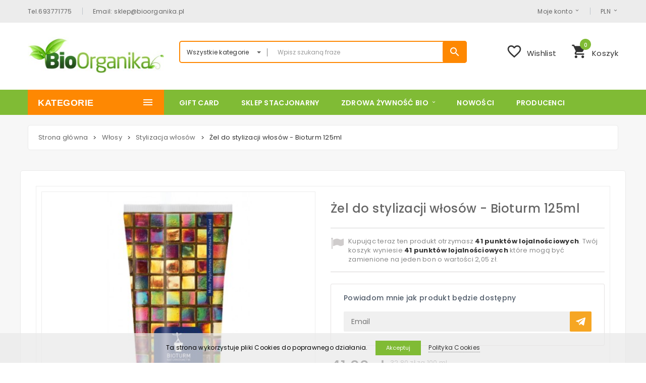

--- FILE ---
content_type: text/html; charset=utf-8
request_url: https://bioorganika.pl/stylizacja-wlosow/8991-zel-do-stylizacji-wlosow-bioturm-125ml-4260026696144.html
body_size: 56216
content:
<!DOCTYPE HTML>
<!--[if lt IE 7]> <html class="no-js lt-ie9 lt-ie8 lt-ie7" lang="pl-pl"><![endif]-->
<!--[if IE 7]><html class="no-js lt-ie9 lt-ie8 ie7" lang="pl-pl"><![endif]-->
<!--[if IE 8]><html class="no-js lt-ie9 ie8" lang="pl-pl"><![endif]-->
<!--[if gt IE 8]> <html class="no-js ie9" lang="pl-pl"><![endif]-->
<html lang="pl-pl">
	<head>
		<meta charset="utf-8" />
					<title>Żel do stylizacji włosów - Bioturm 125ml -  BioOrganika.pl</title>
							<meta name="description" content="Żel do włosów z wyciągiem z bio-guarany i bio-zielonej herbaty intensywnie utrwala fryzurę, pozwalając zachować naturalny efekt, nawet w warunkach wysokiej wilgotności powietrza i wysokich temperatur." />
						<meta name="generator" content="PrestaShop" />
		<meta name="robots" content="index,follow" />
		<meta name="viewport" content="width=device-width, minimum-scale=0.25, maximum-scale=1.6, initial-scale=1.0" />
		<meta name="apple-mobile-web-app-capable" content="yes" />
		<link rel="icon" type="image/vnd.microsoft.icon" href="/favicon.ico" />
		<link rel="shortcut icon" type="image/x-icon" href="/favicon.png" />
		
														<link rel="stylesheet" href="/themes/pos_angara4/css/global.css" type="text/css" media="all" />
																<link rel="stylesheet" href="/themes/pos_angara4/css/autoload/highdpi.css" type="text/css" media="all" />
																<link rel="stylesheet" href="/themes/pos_angara4/css/autoload/responsive-tables.css" type="text/css" media="all" />
																<link rel="stylesheet" href="/themes/pos_angara4/css/autoload/uniform.default.css" type="text/css" media="all" />
																<link rel="stylesheet" href="/themes/pos_angara4/css/product.css" type="text/css" media="all" />
																<link rel="stylesheet" href="/themes/pos_angara4/css/print.css" type="text/css" media="print" />
																<link rel="stylesheet" href="/js/jquery/plugins/fancybox/jquery.fancybox.css" type="text/css" media="all" />
																<link rel="stylesheet" href="/js/jquery/plugins/bxslider/jquery.bxslider.css" type="text/css" media="all" />
																<link rel="stylesheet" href="/modules/socialsharing/css/socialsharing.css" type="text/css" media="all" />
																<link rel="stylesheet" href="/themes/pos_angara4/css/modules/blockcart/blockcart.css" type="text/css" media="all" />
																<link rel="stylesheet" href="/themes/pos_angara4/css/modules/blockcategories/blockcategories.css" type="text/css" media="all" />
																<link rel="stylesheet" href="/themes/pos_angara4/css/modules/blockcontact/blockcontact.css" type="text/css" media="all" />
																<link rel="stylesheet" href="/themes/pos_angara4/css/modules/blocknewsletter/blocknewsletter.css" type="text/css" media="all" />
																<link rel="stylesheet" href="/modules/blockviewed/blockviewed.css" type="text/css" media="all" />
																<link rel="stylesheet" href="/modules/posthemeoption/css/animate.css" type="text/css" media="all" />
																<link rel="stylesheet" href="/themes/pos_angara4/css/modules/posthemeoption/css/addition.css" type="text/css" media="all" />
																<link rel="stylesheet" href="/modules/posthemeoption/css/animation.css" type="text/css" media="all" />
																<link rel="stylesheet" href="/js/jquery/plugins/autocomplete/jquery.autocomplete.css" type="text/css" media="all" />
																<link rel="stylesheet" href="/themes/pos_angara4/css/product_list.css" type="text/css" media="all" />
																<link rel="stylesheet" href="/themes/pos_angara4/css/modules/possearchcategories/possearch.css" type="text/css" media="all" />
																<link rel="stylesheet" href="/modules/possearchcategories/bootstrap-select.css" type="text/css" media="all" />
																<link rel="stylesheet" href="/themes/pos_angara4/css/modules/posmegamenu/css/custommenu.css" type="text/css" media="all" />
																<link rel="stylesheet" href="/themes/pos_angara4/css/modules/posslideshow/css/nivo-slider/nivo-slider.css" type="text/css" media="all" />
																<link rel="stylesheet" href="/themes/pos_angara4/css/modules/blockwishlist/blockwishlist.css" type="text/css" media="all" />
																<link rel="stylesheet" href="/themes/pos_angara4/css/modules/productscategory/css/productscategory.css" type="text/css" media="all" />
																<link rel="stylesheet" href="/themes/pos_angara4/css/modules/productcomments/productcomments.css" type="text/css" media="all" />
																<link rel="stylesheet" href="/themes/pos_angara4/css/modules/posvegamenu/css/posvegamenu.css" type="text/css" media="all" />
																<link rel="stylesheet" href="/modules/hioutofstocknotification/views/css/front.css" type="text/css" media="all" />
																<link rel="stylesheet" href="/modules/recaptchapro/views/css/front.css" type="text/css" media="all" />
																<link rel="stylesheet" href="/modules/refpro/views/css/modal.jquery.css" type="text/css" media="all" />
																<link rel="stylesheet" href="/modules/refpro/views/css/refpro.css" type="text/css" media="all" />
														<script type="text/javascript">
var CUSTOMIZE_TEXTFIELD = 1;
var Day = 'Dzień';
var Days = 'Dni';
var FancyboxI18nClose = 'Zamknij';
var FancyboxI18nNext = 'Następny';
var FancyboxI18nPrev = 'Poprzedni';
var Hour = 'Godzina';
var Hours = 'Godziny';
var Minute = 'Minuta';
var Minutes = 'Minuty';
var Month = 'Miesiąc';
var Months = 'Miesiące';
var PS_CATALOG_MODE = false;
var Second = 'Sekunda';
var Seconds = 'Sekundy';
var Week = 'Tydzień';
var Weeks = 'Tygodnie';
var Year = 'Rok';
var Years = 'Lata';
var added_to_wishlist = 'Produkt został pomyślnie dodany do listy życzeń.';
var ajax_allowed = true;
var ajaxsearch = true;
var allowBuyWhenOutOfStock = false;
var attribute_anchor_separator = '-';
var attributesCombinations = [];
var availableLaterValue = '';
var availableNowValue = '';
var baseDir = 'https://bioorganika.pl/';
var baseUri = 'https://bioorganika.pl/';
var check_bellow = 'Sprawdź poniżej:';
var confirm_report_message = 'Czy jesteś pewien, że chcesz zgłosić ten komentarz?';
var contentOnly = false;
var currency = {"id":4,"name":"Zloty","iso_code":"PLN","iso_code_num":"985","sign":"z\u0142","blank":"1","conversion_rate":"1.000000","deleted":"0","format":"2","decimals":"1","active":"1","prefix":"","suffix":" z\u0142","id_shop_list":null,"force_id":false};
var currencyBlank = 1;
var currencyFormat = 2;
var currencyRate = 1;
var currencySign = 'zł';
var currentDate = '2026-01-21 07:43:31';
var customerGroupWithoutTax = false;
var customizationFields = false;
var customizationId = null;
var customizationIdMessage = 'Dostosowywanie #';
var default_eco_tax = 0;
var delete_txt = 'Usuń';
var displayList = false;
var displayPrice = 0;
var doesntExist = 'This combination does not exist for this product. Please select another combination.';
var doesntExistNoMore = 'Ten produkt jest niedostępny';
var doesntExistNoMoreBut = 'with those attributes but is available with others.';
var ecotaxTax_rate = 0;
var fieldRequired = 'Please fill in all the required fields before saving your customization.';
var freeProductTranslation = 'Za darmo!';
var freeShippingTranslation = 'Darmowa wysyłka!';
var generated_date = 1768977811;
var groupReduction = 0;
var hasDeliveryAddress = false;
var highDPI = false;
var idDefaultImage = 15135;
var id_lang = 6;
var id_product = 8991;
var img_dir = 'https://s3.bioorganika.pl/themes/pos_angara4/img/';
var img_prod_dir = 'https://s2.bioorganika.pl/img/p/';
var img_ps_dir = 'https://s2.bioorganika.pl/img/';
var instantsearch = true;
var isGuest = 0;
var isLogged = 0;
var isMobile = false;
var jqZoomEnabled = false;
var loggin_required = 'Musisz być zalogowany aby zarządzać listą życzeń.';
var loyalty_already = 'Nie ma punktów za ten produkt, ponieważ już jest na niego promocja.';
var loyalty_converted = 'które mogą być zamienione na jeden bon o wartości';
var loyalty_nopoints = 'Nie ma punktów za ten produkt.';
var loyalty_point = 'punkt lojalnościowy';
var loyalty_points = 'punktów lojalnościowych';
var loyalty_total = 'Twój koszyk wyniesie';
var loyalty_willcollect = 'Kupując teraz ten produkt otrzymasz';
var maxQuantityToAllowDisplayOfLastQuantityMessage = 1;
var minimalQuantity = 1;
var moderation_active = true;
var mywishlist_url = 'https://bioorganika.pl/module/blockwishlist/mywishlist';
var noTaxForThisProduct = false;
var none_award = '1';
var oosHookJsCodeFunctions = [];
var p_version = '1.6';
var page_name = 'product';
var placeholder_blocknewsletter = 'Wpisz swój e-mail';
var point_rate = '1';
var point_value = '0.05';
var points_in_cart = 0;
var priceDisplayMethod = 0;
var priceDisplayPrecision = 2;
var productAvailableForOrder = true;
var productBasePriceTaxExcl = 33.333333;
var productBasePriceTaxExcluded = 33.333333;
var productBasePriceTaxIncl = 41;
var productHasAttributes = false;
var productPrice = 41;
var productPriceTaxExcluded = 33.333333;
var productPriceTaxIncluded = 41;
var productPriceWithoutReduction = 41;
var productReference = '';
var productShowPrice = true;
var productUnitPriceRatio = 1.25;
var product_fileButtonHtml = 'Choose File';
var product_fileDefaultHtml = 'No file selected';
var product_specific_price = [];
var productcomment_added = 'Twój komentarz został dodany!';
var productcomment_added_moderation = 'Twój komentarz został dodany i będzie widoczny jak tylko zatwierdzi go moderator.';
var productcomment_ok = 'Tak';
var productcomment_title = 'Nowy komentarz';
var productcomments_controller_url = 'https://bioorganika.pl/module/productcomments/default';
var productcomments_url_rewrite = true;
var quantitiesDisplayAllowed = false;
var quantityAvailable = 0;
var quickView = false;
var re_size = 'normal';
var re_theme = 'light';
var re_version = '1';
var reduction_percent = 0;
var reduction_price = 0;
var removingLinkText = 'usuń ten produkt z koszyka';
var roundMode = 2;
var secure_key = '2b9eb2675c249de7b0b6024e9d81d9f6';
var sharing_img = 'https://s3.bioorganika.pl/8991-15135/zel-do-stylizacji-wlosow-bioturm-125ml.jpg';
var sharing_name = 'Żel do stylizacji włosów - Bioturm 125ml';
var sharing_url = 'https://bioorganika.pl/stylizacja-wlosow/8991-zel-do-stylizacji-wlosow-bioturm-125ml-4260026696144.html';
var site_key = '6Le7aKIUAAAAAPQBjwh9Y-K6uOyUOEk8q9ja-4mA';
var specific_currency = false;
var specific_price = 0;
var static_token = 'd2a7aaff9e233665a3e93210e786b9fa';
var stock_management = 1;
var taxRate = 23;
var there_is1 = 'Jest 1 błąd';
var toBeDetermined = 'Do ustalenia';
var token = 'd2a7aaff9e233665a3e93210e786b9fa';
var uploading_in_progress = 'Uploading in progress, please be patient.';
var usingSecureMode = true;
var validate_first = 'Nie jestem robotem, a następnie ponownie kliknij subskrybuj';
var whitelist_m = '';
var whitelisted = false;
var wishlistProductsIds = false;
var wrong_captcha = 'Błędny kod weryfikacyjny.';
</script>

						<script type="text/javascript" src="/js/jquery/jquery-1.11.0.min.js"></script>
						<script type="text/javascript" src="/js/jquery/jquery-migrate-1.2.1.min.js"></script>
						<script type="text/javascript" src="/js/jquery/plugins/jquery.easing.js"></script>
						<script type="text/javascript" src="/js/tools.js"></script>
						<script type="text/javascript" src="/themes/pos_angara4/js/global.js"></script>
						<script type="text/javascript" src="/themes/pos_angara4/js/autoload/10-bootstrap.min.js"></script>
						<script type="text/javascript" src="/themes/pos_angara4/js/autoload/15-jquery.total-storage.min.js"></script>
						<script type="text/javascript" src="/themes/pos_angara4/js/autoload/15-jquery.uniform-modified.js"></script>
						<script type="text/javascript" src="/js/jquery/plugins/fancybox/jquery.fancybox.js"></script>
						<script type="text/javascript" src="/js/jquery/plugins/jquery.idTabs.js"></script>
						<script type="text/javascript" src="/js/jquery/plugins/jquery.scrollTo.js"></script>
						<script type="text/javascript" src="/js/jquery/plugins/jquery.serialScroll.js"></script>
						<script type="text/javascript" src="/js/jquery/plugins/bxslider/jquery.bxslider.js"></script>
						<script type="text/javascript" src="/themes/pos_angara4/js/product.js"></script>
						<script type="text/javascript" src="/modules/socialsharing/js/socialsharing.js"></script>
						<script type="text/javascript" src="/themes/pos_angara4/js/modules/blockcart/ajax-cart.js"></script>
						<script type="text/javascript" src="/themes/pos_angara4/js/tools/treeManagement.js"></script>
						<script type="text/javascript" src="/modules/ganalytics/views/js/GoogleAnalyticActionLib.js"></script>
						<script type="text/javascript" src="/themes/pos_angara4/js/modules/blocknewsletter/blocknewsletter.js"></script>
						<script type="text/javascript" src="/modules/posthemeoption/js/owl.carousel.js"></script>
						<script type="text/javascript" src="/js/jquery/plugins/autocomplete/jquery.autocomplete.js"></script>
						<script type="text/javascript" src="/modules/possearchcategories/bootstrap-select.js"></script>
						<script type="text/javascript" src="/modules/posmegamenu/js/mobile_menu.js"></script>
						<script type="text/javascript" src="/modules/posmegamenu/js/custommenu.js"></script>
						<script type="text/javascript" src="/modules/posslideshow/js/nivo-slider/jquery.nivo.slider.pack.js"></script>
						<script type="text/javascript" src="/modules/poscountdown/js/jquery.plugin.js"></script>
						<script type="text/javascript" src="/modules/poscountdown/js/jquery.countdown.js"></script>
						<script type="text/javascript" src="/themes/pos_angara4/js/modules/blockwishlist/js/ajax-wishlist.js"></script>
						<script type="text/javascript" src="/modules/productcomments/js/jquery.rating.pack.js"></script>
						<script type="text/javascript" src="/modules/posvegamenu/js/custommenu.js"></script>
						<script type="text/javascript" src="/modules/hioutofstocknotification/views/js/front.js"></script>
						<script type="text/javascript" src="https://www.google.com/recaptcha/api.js?hl=pl"></script>
						<script type="text/javascript" src="/modules/recaptchapro/views/js/front.js"></script>
						<script type="text/javascript" src="/modules/rcpgtagmanager/views/js/hook/RcTagManagerLib.js"></script>
						<script type="text/javascript" src="/modules/refpro/views/js/modal.jquery.js"></script>
						<script type="text/javascript" src="/modules/refpro/views/js/framework.js"></script>
						<script type="text/javascript" src="/themes/pos_angara4/js/modules/loyalty/js/loyalty.js"></script>
						<script type="text/javascript" src="/modules/productcomments/js/jquery.textareaCounter.plugin.js"></script>
						<script type="text/javascript" src="/themes/pos_angara4/js/modules/productcomments/js/productcomments.js"></script>
							<meta property="og:type" content="product" />
<meta property="og:url" content="https://bioorganika.pl/stylizacja-wlosow/8991-zel-do-stylizacji-wlosow-bioturm-125ml-4260026696144.html" />
<meta property="og:title" content="Żel do stylizacji włosów - Bioturm 125ml - Kosmetyki Naturalne BioOrganika.pl" />
<meta property="og:site_name" content="Kosmetyki Naturalne BioOrganika.pl" />
<meta property="og:description" content="Żel do włosów z wyciągiem z bio-guarany i bio-zielonej herbaty intensywnie utrwala fryzurę, pozwalając zachować naturalny efekt, nawet w warunkach wysokiej wilgotności powietrza i wysokich temperatur." />
<meta property="og:image" content="https://s2.bioorganika.pl/8991-15135-large_default/zel-do-stylizacji-wlosow-bioturm-125ml.jpg" />
<meta property="product:pretax_price:amount" content="33.33" />
<meta property="product:pretax_price:currency" content="PLN" />
<meta property="product:price:amount" content="41" />
<meta property="product:price:currency" content="PLN" />
<meta property="product:weight:value" content="0.300000" />
<meta property="product:weight:units" content="kg" />

			<script type="text/javascript">
				(window.gaDevIds=window.gaDevIds||[]).push('d6YPbH');
				(function(i,s,o,g,r,a,m){i['GoogleAnalyticsObject']=r;i[r]=i[r]||function(){
				(i[r].q=i[r].q||[]).push(arguments)},i[r].l=1*new Date();a=s.createElement(o),
				m=s.getElementsByTagName(o)[0];a.async=1;a.src=g;m.parentNode.insertBefore(a,m)
				})(window,document,'script','//www.google-analytics.com/analytics.js','ga');
				ga('create', 'UA-10694732-5', 'auto');
				ga('require', 'ec');</script> <link href='https://fonts.googleapis.com/css?family=Poppins:400,500,600,700' rel='stylesheet' type='text/css'> <style type="text/css">
	
							body, p {
			font-family:Poppins;
			}
			.fontcustom2{
			font-family:Poppins !important;
			}
			
	
</style>
<script type="text/javascript">
	
		var oosn_front_controller_url = 'https://bioorganika.pl/module/hioutofstocknotification/subscribe';
		var psv = 1.6;
		var oosn_secure_key = '88304b20b8c9f9878a89cf04cc69a8c9';
		var oosn_position = 'page';
		var quantity = 0;
		var id_product = 8991;
		var id_combination = 0;
		var oosn_stock_managment = 1;
	
</script><script type="text/javascript">
						var checkCaptchaUrl ="/modules/eicaptcha/eicaptcha-ajax.php";
						var RecaptachKey = "6LfC72QUAAAAAFV80Tb5alwgOgY2UXYimp9qoZDs";
						var RecaptchaTheme = "light";
					</script>
					<script src="https://www.google.com/recaptcha/api.js?onload=onloadCallback&render=explicit&hl=pl" async defer></script>
					<script type="text/javascript" src="/modules/eicaptcha//views/js/eicaptcha-modules.js"></script>    <!-- init DataLayer -->
    <script data-keepinline>
        var tagManagerId = 'GTM-N2R52PS';
        var optimizeId = '';
        var gtmTrackingFeatures = {"gua":{"trackingId":"UA-10694732-5","cookieDomain":"auto","sendLimit":25,"siteSpeedSampleRate":1,"anonymizeIp":0,"userIdFeature":1,"linkAttribution":1,"remarketingFeature":1,"merchantPrefix":"","merchantSuffix":"","merchantVariant":"","businessDataFeature":0,"businessDataPrefix":"","businessDataVariant":"","crossDomainList":"","allowLinker":true,"clientId":0,"dimensions":{"ecommProdId":2,"ecommPageType":1,"ecommTotalValue":3,"ecommCategory":4,"dynxItemId":5,"dynxItemId2":6,"dynxPageType":7,"dynxTotalValue":8}},"googleAds":{"trackingId":501769029,"conversionLabel":"BDTPCK6IgOwBEMXGoe8B"},"bing":{"trackingId":""},"facebook":{"trackingId":"","catalogPrefix":"","catalogSuffix":"","catalogVariant":""},"twitter":{"trackingId":""},"goals":{"signUp":1,"socialAction":1,"wishList":1,"coupon":1},"common":{"eventValues":{"signUpGoal":0,"socialAction":0,"wishList":0,"coupon":0},"cartAjax":1,"userId":null,"currencyCode":"PLN","langCode":"pl","countryCode":"PL","maxLapse":10,"signUpTypes":["new customer","guest customer"],"isNewSignUp":false,"isGuest":0,"idShop":1,"token":"2f793e7c22457de116d721f38ea13d30"}};
        var checkDoNotTrack = 0;
        var disableInternalTracking = 0;
        var dataLayer = window.dataLayer || [];
        var dimensions = new Object();
        var initDataLayer = new Object();
        var gaCreate = new Object();
        var doNotTrack = (
            window.doNotTrack == "1" ||
            navigator.doNotTrack == "yes" ||
            navigator.doNotTrack == "1" ||
            navigator.msDoNotTrack == "1"
        );

        if (typeof gtmTrackingFeatures === 'object' && !disableInternalTracking) {
            if (gtmTrackingFeatures.gua.trackingId) {
                initDataLayer.gua = {
                    'trackingId': gtmTrackingFeatures.gua.trackingId,
                    'cookieDomain': gtmTrackingFeatures.gua.cookieDomain,
                    'allowLinker':  gtmTrackingFeatures.gua.allowLinker,
                    'siteSpeedSampleRate': gtmTrackingFeatures.gua.siteSpeedSampleRate,
                    'anonymizeIp': gtmTrackingFeatures.gua.anonymizeIp,
                    'linkAttribution': gtmTrackingFeatures.gua.linkAttribution,
                };

                if (gtmTrackingFeatures.gua.remarketingFeature) {
                    // assign index dimensions
                    dimensions.ecommProdId = gtmTrackingFeatures.gua.dimensions.ecommProdId;
                    dimensions.ecommPageType = gtmTrackingFeatures.gua.dimensions.ecommPageType;
                    dimensions.ecommTotalValue = gtmTrackingFeatures.gua.dimensions.ecommTotalValue;
                    dimensions.ecommCategory = gtmTrackingFeatures.gua.dimensions.ecommCategory;
                }

                if (gtmTrackingFeatures.gua.businessDataFeature) {
                    // assign index dimensions
                    dimensions.dynxItemId = gtmTrackingFeatures.gua.dimensions.dynxItemId;
                    dimensions.dynxItemId2 = gtmTrackingFeatures.gua.dimensions.dynxItemId2;
                    dimensions.dynxPageType = gtmTrackingFeatures.gua.dimensions.dynxPageType;
                    dimensions.dynxTotalValue = gtmTrackingFeatures.gua.dimensions.dynxTotalValue;
                }

                // assign index dimensions to data layer
                initDataLayer.gua.dimensions = dimensions;

                if (gtmTrackingFeatures.gua.userIdFeature) {
                    initDataLayer.gua.userId = gtmTrackingFeatures.common.userId;
                }

                if (gtmTrackingFeatures.gua.crossDomainList) {
                    initDataLayer.gua.crossDomainList = gtmTrackingFeatures.gua.crossDomainList;
                }

                // prepare gaCreate with same configuration than GTM
                gaCreate = {
                    'trackingId': gtmTrackingFeatures.gua.trackingId,
                    'allowLinker': true,
                    'cookieDomain': gtmTrackingFeatures.gua.cookieDomain
                };
            }

            if (gtmTrackingFeatures.googleAds.trackingId) {
                initDataLayer.googleAds = {
                    'conversionId' : gtmTrackingFeatures.googleAds.trackingId,
                    'conversionLabel' : gtmTrackingFeatures.googleAds.conversionLabel
                };
            }

            if (gtmTrackingFeatures.bing.trackingId) {
                initDataLayer.bing = {
                    'trackingId': gtmTrackingFeatures.bing.trackingId
                };
            }

            if (gtmTrackingFeatures.facebook.trackingId) {
                initDataLayer.facebook = {
                    'trackingId': gtmTrackingFeatures.facebook.trackingId
                };
            }

            if (gtmTrackingFeatures.twitter.trackingId) {
                initDataLayer.twitter = {
                    'trackingId': gtmTrackingFeatures.twitter.trackingId
                };
            }

            // init common values
            initDataLayer.common = {
                'currency' : gtmTrackingFeatures.common.currencyCode,
                'langCode' : gtmTrackingFeatures.common.langCode,
                'countryCode' : gtmTrackingFeatures.common.countryCode,
                'referrer' : document.referrer,
                'userAgent' : navigator.userAgent,
                'navigatorLang' : navigator.language,
                'doNotTrack' : (checkDoNotTrack && doNotTrack)
            };

            dataLayer.push(initDataLayer);
        }
    </script>
        <!-- Init Tag Manager script -->
    <script data-keepinline>
        if (!disableInternalTracking) {
            
            (function (w, d, s, l, i) {
                w[l] = w[l] || [];
                w[l].push({'gtm.start': new Date().getTime(), event: 'gtm.js'});
                var f = d.getElementsByTagName(s)[0];
                var j = d.createElement(s), dl = l !== 'dataLayer' ? '&l=' + l : '';
                j.async = true;
                j.src = 'https://www.googletagmanager.com/gtm.js?id=' + i + dl;
                f.parentNode.insertBefore(j, f);
            })(window, document, 'script', 'dataLayer', tagManagerId);
            
        }
    </script>

<script>
    var module_dir = "/modules/refpro/";
    var FancyboxI18nClose = "";
    var FancyboxI18nNext = "";
    var FancyboxI18nPrev = "";
	var modal_close = "Zamknąć";
</script>
<script type="text/javascript">
	$(function(){
				$(".reflinks").remove();
			});

</script>
		<link rel="stylesheet" href="//fonts.googleapis.com/css?family=Open+Sans:300,600&amp;subset=latin,latin-ext" type="text/css" media="all" />
		<link href="https://fonts.googleapis.com/icon?family=Material+Icons" rel="stylesheet">
		<!--[if IE 8]>
		<script src="https://oss.maxcdn.com/libs/html5shiv/3.7.0/html5shiv.js"></script>
		<script src="https://oss.maxcdn.com/libs/respond.js/1.3.0/respond.min.js"></script>
		<![endif]-->
		<div id="fb-root"></div>
		<script>(function(d, s, id) {
		  var js, fjs = d.getElementsByTagName(s)[0];
		  if (d.getElementById(id)) return;
		  js = d.createElement(s); js.id = id;
		  js.src = "//connect.facebook.net/pl_PL/sdk.js#xfbml=1&version=v2.10&appId=159357504609896";
		  fjs.parentNode.insertBefore(js, fjs);
		}(document, 'script', 'facebook-jssdk'));</script>
		
		<!-- Global site tag (gtag.js) - Google Ads: 501769029 -->
		<script async src="https://www.googletagmanager.com/gtag/js?id=AW-501769029"></script>
		<script>
		  window.dataLayer = window.dataLayer || [];
		  function gtag(){dataLayer.push(arguments);}
		  gtag('js', new Date());

		  gtag('config', 'AW-501769029');
		</script>
		
		<meta name="google-site-verification" content="IbGgievHMV6FfWnTVtVs5JmAWUYa6CJ2eX1c91O9TX8" />
	</head>
	<body id="product" itemscope itemtype="http://schema.org/WebPage" class="product product-8991 product-zel-do-stylizacji-wlosow-bioturm-125ml category-42 category-stylizacja-wlosow hide-left-column hide-right-column lang_pl">

<!-- COOKIES -->
<div id="cookieAcceptBar" class="cookieAcceptBar">
  Ta strona wykorzystuje pliki Cookies do poprawnego działania.
  <button id="cookieAcceptBarConfirm" class="btn accept-btn">Akceptuj</button>
  <a class="more-btn" href="https://bioorganika.pl/polityka-cookies">Polityka Cookies</a>
</div>

<style>

</style>

<script src="https://cdnjs.cloudflare.com/ajax/libs/jquery-cookie/1.4.1/jquery.cookie.min.js"></script>
<script>
	jQuery(document).on('ready', function(){
	  cookiesPolicyBar()
	});

	function cookiesPolicyBar(){
	    // Check cookie
	    if (jQuery.cookie('ciacho') != "active") jQuery('#cookieAcceptBar').show();
	    //Assign cookie on click
	    jQuery('#cookieAcceptBarConfirm').on('click',function(){
	        jQuery.cookie('ciacho', 'active', { expires: 66 }); // cookie will expire in 66 days
	        jQuery('#cookieAcceptBar').fadeOut();
	    });
	}
</script>


					<div id="page">
			<div class="header-container">
				<header id="header">
																										<div class="nav">
							<div class="container">
								<div class="row">
									<nav><div class="contact_top">
			<a href="tel:693771775" class="first">Tel.693771775</a>
				<a href="mailto:sklep@bioorganika.pl" title="Napisz do nas">Email: sklep@bioorganika.pl</a>
		<div class="fb-like" data-href="https://www.facebook.com/BioOrganikaPL/" data-layout="button_count" data-action="like" data-size="small" data-show-faces="false" data-share="false"></div>
</div><!-- Block currencies module -->
	<div class="header_cnt_block extra">
		<form id="setCurrency" action="/stylizacja-wlosow/8991-zel-do-stylizacji-wlosow-bioturm-125ml-4260026696144.html" method="post">
			<div class="current">
				<input type="hidden" name="id_currency" id="id_currency" value=""/>
				<input type="hidden" name="SubmitCurrency" value="" />
																																				PLN							</div>
			<div id="first-currencies" class="currencies_ul toogle_content">
																									<a href="javascript:setCurrency(2);" rel="nofollow" title="Dollar (USD)" >
						Dollar (USD)
					</a>
																									<a href="javascript:setCurrency(1);" rel="nofollow" title="Euro (EUR)" >
						Euro (EUR)
					</a>
																									<a href="javascript:setCurrency(3);" rel="nofollow" title="Pound (GBP)" >
						Pound (GBP)
					</a>
																									<a href="javascript:setCurrency(4);" rel="nofollow" title="Zloty (PLN)" class="selected">
						Zloty (PLN)
					</a>
							</div>
		</form>
	</div>
<!-- /Block currencies module -->
<!-- Block languages module -->
<!-- /Block languages module -->
<div class="header_cnt_block">
	<a href="javascriptvoid(0)" class="current">Moje konto</a>
	<div class="toogle_content">
					<a class="login link_in fontcustom2" href="https://bioorganika.pl/my-account" rel="nofollow" title="Zaloguj się do swojego konta klienta">
				Zaloguj się
			</a>
				<a href="https://bioorganika.pl/quick-order" title="View my shopping cart" rel="nofollow" class=" link_in fontcustom2">
			Koszyk
		</a>
		<a href="https://bioorganika.pl/index.php?controller=products-comparison" title="Compare" rel="nofollow" class="link_in fontcustom2 bt_compare">
			Compare
		</a>
		<a href="https://bioorganika.pl/module/blockwishlist/mywishlist" title="My wishlists" rel="nofollow" class="link_in fontcustom2">
			Wishlist
		</a>
	</div>
</div>

</nav>
								</div>
							</div>
						</div>
										<div class="header_center">
						<div class="container">
							<div class="row">
								<div id="header_logo">
									<a href="https://bioorganika.pl/" title="Kosmetyki Naturalne BioOrganika.pl">
										<img class="logo img-responsive" src="https://s1.bioorganika.pl/img/kosmetyki-naturalne-bioorganikapl-piekno-tkwi-w-naturze-logo-1508419811.jpg" alt="Kosmetyki Naturalne BioOrganika.pl" width="320" height="85"/>
									</a>
								</div>
								<!-- pos search module TOP -->
<div class="col-xs-12 col-sm-8 col-md-6">
<div id="pos_search_top" class="wrap_seach list-inline">
	<form method="get" action="https://bioorganika.pl/search" id="searchbox" class="form-inline form_search">
		<label for="pos_query_top"><!-- image on background --></label>
        <input type="hidden" name="controller" value="search" />
        <input type="hidden" name="orderby" value="position" />
        <input type="hidden" name="orderway" value="desc" />
			<div class="pos_search form-group">
                                    <select name="poscats" class="selectpicker">
					 <option value="">Wszystkie kategorie</option>
                        <option value="88">&nbsp;&nbsp;&nbsp;&nbsp;Zestawy </option><option value="4">&nbsp;&nbsp;&nbsp;&nbsp;Włosy </option><option value="15">&nbsp;&nbsp;&nbsp;&nbsp;&nbsp;&nbsp;Szampony </option><option value="107">&nbsp;&nbsp;&nbsp;&nbsp;&nbsp;&nbsp;&nbsp;&nbsp;Włosy suche i przesuszone </option><option value="108">&nbsp;&nbsp;&nbsp;&nbsp;&nbsp;&nbsp;&nbsp;&nbsp;Włosy wymagające odżywienia i regeneracji </option><option value="109">&nbsp;&nbsp;&nbsp;&nbsp;&nbsp;&nbsp;&nbsp;&nbsp;Włosy tłuste i przetłuszczające się </option><option value="116">&nbsp;&nbsp;&nbsp;&nbsp;&nbsp;&nbsp;&nbsp;&nbsp;Włosy farbowane  </option><option value="110">&nbsp;&nbsp;&nbsp;&nbsp;&nbsp;&nbsp;&nbsp;&nbsp;Włosy osłabione, wypadające </option><option value="111">&nbsp;&nbsp;&nbsp;&nbsp;&nbsp;&nbsp;&nbsp;&nbsp;Włosy dotknięte problemem łupieżu </option><option value="112">&nbsp;&nbsp;&nbsp;&nbsp;&nbsp;&nbsp;&nbsp;&nbsp;Włosy cienkie, wymagające objętości </option><option value="113">&nbsp;&nbsp;&nbsp;&nbsp;&nbsp;&nbsp;&nbsp;&nbsp;Wrażliwa i atopowa skóra głowy </option><option value="114">&nbsp;&nbsp;&nbsp;&nbsp;&nbsp;&nbsp;&nbsp;&nbsp;Włosy normalne </option><option value="115">&nbsp;&nbsp;&nbsp;&nbsp;&nbsp;&nbsp;&nbsp;&nbsp;Pozostałe (mydła w kostce, mydła 2w1, proszki, glinki) </option><option value="16">&nbsp;&nbsp;&nbsp;&nbsp;&nbsp;&nbsp;Farby Khadi (Henna) </option><option value="123">&nbsp;&nbsp;&nbsp;&nbsp;&nbsp;&nbsp;Farby Sattva (Henna) </option><option value="58">&nbsp;&nbsp;&nbsp;&nbsp;&nbsp;&nbsp;Farby SanoTint </option><option value="191">&nbsp;&nbsp;&nbsp;&nbsp;&nbsp;&nbsp;Farby FlowerTint </option><option value="63">&nbsp;&nbsp;&nbsp;&nbsp;&nbsp;&nbsp;Farby Herbatint </option><option value="17">&nbsp;&nbsp;&nbsp;&nbsp;&nbsp;&nbsp;Odżywki do włosów </option><option value="84">&nbsp;&nbsp;&nbsp;&nbsp;&nbsp;&nbsp;Maski do włosów </option><option value="56">&nbsp;&nbsp;&nbsp;&nbsp;&nbsp;&nbsp;Olejki do włosów </option><option value="57">&nbsp;&nbsp;&nbsp;&nbsp;&nbsp;&nbsp;Serum do włosów </option><option value="42">&nbsp;&nbsp;&nbsp;&nbsp;&nbsp;&nbsp;Stylizacja włosów </option><option value="190">&nbsp;&nbsp;&nbsp;&nbsp;&nbsp;&nbsp;Akcesoria </option><option value="5">&nbsp;&nbsp;&nbsp;&nbsp;Twarz </option><option value="18">&nbsp;&nbsp;&nbsp;&nbsp;&nbsp;&nbsp;Kremy i Serum do Twarzy </option><option value="106">&nbsp;&nbsp;&nbsp;&nbsp;&nbsp;&nbsp;&nbsp;&nbsp;Serum do twarzy </option><option value="99">&nbsp;&nbsp;&nbsp;&nbsp;&nbsp;&nbsp;&nbsp;&nbsp;Kremy nawilżające </option><option value="100">&nbsp;&nbsp;&nbsp;&nbsp;&nbsp;&nbsp;&nbsp;&nbsp;Kremy odżywcze i regenerujące </option><option value="101">&nbsp;&nbsp;&nbsp;&nbsp;&nbsp;&nbsp;&nbsp;&nbsp;Kremy przeciwzmarszczkowe i przeciwstarzeniowe </option><option value="102">&nbsp;&nbsp;&nbsp;&nbsp;&nbsp;&nbsp;&nbsp;&nbsp;Kremy normalizujące i przeciwtrądzikowe </option><option value="103">&nbsp;&nbsp;&nbsp;&nbsp;&nbsp;&nbsp;&nbsp;&nbsp;Kremy do cery naczynkowej i wrażliwej </option><option value="104">&nbsp;&nbsp;&nbsp;&nbsp;&nbsp;&nbsp;&nbsp;&nbsp;Kremy tonujące </option><option value="105">&nbsp;&nbsp;&nbsp;&nbsp;&nbsp;&nbsp;&nbsp;&nbsp;Kremy samoopalajace i przeciwsłoneczne </option><option value="52">&nbsp;&nbsp;&nbsp;&nbsp;&nbsp;&nbsp;Kremy i Serum pod Oczy </option><option value="54">&nbsp;&nbsp;&nbsp;&nbsp;&nbsp;&nbsp;Kwasy </option><option value="20">&nbsp;&nbsp;&nbsp;&nbsp;&nbsp;&nbsp;Olejki i masła do twarzy </option><option value="19">&nbsp;&nbsp;&nbsp;&nbsp;&nbsp;&nbsp;Maseczki i Glinki </option><option value="50">&nbsp;&nbsp;&nbsp;&nbsp;&nbsp;&nbsp;Toniki, Hydrolaty, Koncentraty </option><option value="51">&nbsp;&nbsp;&nbsp;&nbsp;&nbsp;&nbsp;Pianki i Żele Myjące </option><option value="53">&nbsp;&nbsp;&nbsp;&nbsp;&nbsp;&nbsp;Mleczka i Emulsje </option><option value="48">&nbsp;&nbsp;&nbsp;&nbsp;&nbsp;&nbsp;Demakijaż </option><option value="64">&nbsp;&nbsp;&nbsp;&nbsp;&nbsp;&nbsp;Peelingi do twarzy </option><option value="49">&nbsp;&nbsp;&nbsp;&nbsp;&nbsp;&nbsp;Balsamy do ust </option><option value="91">&nbsp;&nbsp;&nbsp;&nbsp;&nbsp;&nbsp;Akcesoria </option><option value="47">&nbsp;&nbsp;&nbsp;&nbsp;Makijaż </option><option value="117">&nbsp;&nbsp;&nbsp;&nbsp;&nbsp;&nbsp;Oczy </option><option value="70">&nbsp;&nbsp;&nbsp;&nbsp;&nbsp;&nbsp;&nbsp;&nbsp;Cienie do powiek </option><option value="71">&nbsp;&nbsp;&nbsp;&nbsp;&nbsp;&nbsp;&nbsp;&nbsp;Tusze </option><option value="69">&nbsp;&nbsp;&nbsp;&nbsp;&nbsp;&nbsp;&nbsp;&nbsp;Kredki do oczu </option><option value="72">&nbsp;&nbsp;&nbsp;&nbsp;&nbsp;&nbsp;&nbsp;&nbsp;Kredki do brwi </option><option value="90">&nbsp;&nbsp;&nbsp;&nbsp;&nbsp;&nbsp;&nbsp;&nbsp;Henna do brwi i rzęs </option><option value="119">&nbsp;&nbsp;&nbsp;&nbsp;&nbsp;&nbsp;Twarz </option><option value="120">&nbsp;&nbsp;&nbsp;&nbsp;&nbsp;&nbsp;&nbsp;&nbsp;Korektory i Bazy pod makijaż </option><option value="73">&nbsp;&nbsp;&nbsp;&nbsp;&nbsp;&nbsp;&nbsp;&nbsp;Podkłady </option><option value="121">&nbsp;&nbsp;&nbsp;&nbsp;&nbsp;&nbsp;&nbsp;&nbsp;Kremy BB, CC </option><option value="74">&nbsp;&nbsp;&nbsp;&nbsp;&nbsp;&nbsp;&nbsp;&nbsp;Pudry </option><option value="67">&nbsp;&nbsp;&nbsp;&nbsp;&nbsp;&nbsp;&nbsp;&nbsp;Róże </option><option value="122">&nbsp;&nbsp;&nbsp;&nbsp;&nbsp;&nbsp;&nbsp;&nbsp;Bronzery i Rozświetlacze </option><option value="118">&nbsp;&nbsp;&nbsp;&nbsp;&nbsp;&nbsp;Usta </option><option value="65">&nbsp;&nbsp;&nbsp;&nbsp;&nbsp;&nbsp;&nbsp;&nbsp;Szminki </option><option value="66">&nbsp;&nbsp;&nbsp;&nbsp;&nbsp;&nbsp;&nbsp;&nbsp;Błyszczyki </option><option value="68">&nbsp;&nbsp;&nbsp;&nbsp;&nbsp;&nbsp;&nbsp;&nbsp;Kredki do ust </option><option value="76">&nbsp;&nbsp;&nbsp;&nbsp;&nbsp;&nbsp;Lakiery do paznokci </option><option value="75">&nbsp;&nbsp;&nbsp;&nbsp;&nbsp;&nbsp;Akcesoria do makijażu </option><option value="6">&nbsp;&nbsp;&nbsp;&nbsp;Ciało </option><option value="24">&nbsp;&nbsp;&nbsp;&nbsp;&nbsp;&nbsp;Mleczka i Lotiony </option><option value="23">&nbsp;&nbsp;&nbsp;&nbsp;&nbsp;&nbsp;Balsamy </option><option value="98">&nbsp;&nbsp;&nbsp;&nbsp;&nbsp;&nbsp;Masła i Kremy </option><option value="25">&nbsp;&nbsp;&nbsp;&nbsp;&nbsp;&nbsp;Olejki </option><option value="21">&nbsp;&nbsp;&nbsp;&nbsp;&nbsp;&nbsp;Pielęgnacja Dłoni i Paznokci </option><option value="22">&nbsp;&nbsp;&nbsp;&nbsp;&nbsp;&nbsp;Pielęgnacja Stóp i Nóg </option><option value="43">&nbsp;&nbsp;&nbsp;&nbsp;&nbsp;&nbsp;Dezodoranty </option><option value="28">&nbsp;&nbsp;&nbsp;&nbsp;&nbsp;&nbsp;Peelingi do ciała </option><option value="44">&nbsp;&nbsp;&nbsp;&nbsp;&nbsp;&nbsp;Perfumy i olejki zapachowe </option><option value="27">&nbsp;&nbsp;&nbsp;&nbsp;&nbsp;&nbsp;Depilacja </option><option value="61">&nbsp;&nbsp;&nbsp;&nbsp;&nbsp;&nbsp;Samoopalacze i Kosmetyki do opalania </option><option value="7">&nbsp;&nbsp;&nbsp;&nbsp;Jama Ustna </option><option value="29">&nbsp;&nbsp;&nbsp;&nbsp;&nbsp;&nbsp;Pasty i proszki do zębów </option><option value="30">&nbsp;&nbsp;&nbsp;&nbsp;&nbsp;&nbsp;Szczoteczki do zębów </option><option value="93">&nbsp;&nbsp;&nbsp;&nbsp;&nbsp;&nbsp;Płyny do płukania i inne </option><option value="8">&nbsp;&nbsp;&nbsp;&nbsp;Mydła </option><option value="31">&nbsp;&nbsp;&nbsp;&nbsp;&nbsp;&nbsp;W kostce </option><option value="32">&nbsp;&nbsp;&nbsp;&nbsp;&nbsp;&nbsp;W płynie i żelu </option><option value="33">&nbsp;&nbsp;&nbsp;&nbsp;&nbsp;&nbsp;Tradycyjne mydła arabskie </option><option value="9">&nbsp;&nbsp;&nbsp;&nbsp;Kąpiel, masaż i olejki etryczne </option><option value="34">&nbsp;&nbsp;&nbsp;&nbsp;&nbsp;&nbsp;Żele, płyny i olejki pod prysznic </option><option value="35">&nbsp;&nbsp;&nbsp;&nbsp;&nbsp;&nbsp;Sole do kąpieli </option><option value="36">&nbsp;&nbsp;&nbsp;&nbsp;&nbsp;&nbsp;Olejki do masażu </option><option value="85">&nbsp;&nbsp;&nbsp;&nbsp;&nbsp;&nbsp;Olejki eteryczne </option><option value="45">&nbsp;&nbsp;&nbsp;&nbsp;&nbsp;&nbsp;Gąbki, akcesoria do masażu i kąpieli </option><option value="188">&nbsp;&nbsp;&nbsp;&nbsp;&nbsp;&nbsp;Kule i babeczki do kąpieli </option><option value="10">&nbsp;&nbsp;&nbsp;&nbsp;Zdrowie </option><option value="55">&nbsp;&nbsp;&nbsp;&nbsp;&nbsp;&nbsp;Suplementy </option><option value="46">&nbsp;&nbsp;&nbsp;&nbsp;&nbsp;&nbsp;Maści i Żele </option><option value="37">&nbsp;&nbsp;&nbsp;&nbsp;&nbsp;&nbsp;Higiena intymna </option><option value="195">&nbsp;&nbsp;&nbsp;&nbsp;&nbsp;&nbsp;Coffee & Fungi </option><option value="196">&nbsp;&nbsp;&nbsp;&nbsp;&nbsp;&nbsp; Superfood </option><option value="12">&nbsp;&nbsp;&nbsp;&nbsp;Dzieci </option><option value="132">&nbsp;&nbsp;&nbsp;&nbsp;&nbsp;&nbsp;Pielęgnacja twarzy </option><option value="133">&nbsp;&nbsp;&nbsp;&nbsp;&nbsp;&nbsp;Pielęgnacja ciała i włosów </option><option value="189">&nbsp;&nbsp;&nbsp;&nbsp;&nbsp;&nbsp;Zabawki </option><option value="78">&nbsp;&nbsp;&nbsp;&nbsp;EkoDom </option><option value="79">&nbsp;&nbsp;&nbsp;&nbsp;&nbsp;&nbsp;Środki Czystości </option><option value="80">&nbsp;&nbsp;&nbsp;&nbsp;&nbsp;&nbsp;&nbsp;&nbsp;Pranie </option><option value="81">&nbsp;&nbsp;&nbsp;&nbsp;&nbsp;&nbsp;&nbsp;&nbsp;Sprzątanie </option><option value="82">&nbsp;&nbsp;&nbsp;&nbsp;&nbsp;&nbsp;&nbsp;&nbsp;Mycie Naczyń i Owoców </option><option value="83">&nbsp;&nbsp;&nbsp;&nbsp;&nbsp;&nbsp;Środki na komary i kleszcze </option><option value="92">&nbsp;&nbsp;&nbsp;&nbsp;&nbsp;&nbsp;Naturalne świece i kadzidełka </option><option value="127">&nbsp;&nbsp;&nbsp;&nbsp;&nbsp;&nbsp;Artykuły higieniczne </option><option value="128">&nbsp;&nbsp;&nbsp;&nbsp;&nbsp;&nbsp;Akcesoria </option><option value="13">&nbsp;&nbsp;&nbsp;&nbsp;Mężczyźni </option><option value="94">&nbsp;&nbsp;&nbsp;&nbsp;&nbsp;&nbsp;Pielęgnacja twarzy </option><option value="95">&nbsp;&nbsp;&nbsp;&nbsp;&nbsp;&nbsp;Pielęgnacja włosów i ciała </option><option value="96">&nbsp;&nbsp;&nbsp;&nbsp;&nbsp;&nbsp;Do golenia i po goleniu </option><option value="97">&nbsp;&nbsp;&nbsp;&nbsp;&nbsp;&nbsp;Pielęgnacja zarostu </option><option value="134">&nbsp;&nbsp;&nbsp;&nbsp;&nbsp;&nbsp;Prezerwatywy </option><option value="142">&nbsp;&nbsp;&nbsp;&nbsp;Zdrowa Żywność BIO </option><option value="148">&nbsp;&nbsp;&nbsp;&nbsp;&nbsp;&nbsp;Herbaty </option><option value="149">&nbsp;&nbsp;&nbsp;&nbsp;&nbsp;&nbsp;&nbsp;&nbsp;YOGI TEA® </option><option value="193">&nbsp;&nbsp;&nbsp;&nbsp;&nbsp;&nbsp;&nbsp;&nbsp;CHOICE® </option><option value="194">&nbsp;&nbsp;&nbsp;&nbsp;&nbsp;&nbsp;&nbsp;&nbsp;ENGLISH TEA SHOP ORGANIC </option><option value="151">&nbsp;&nbsp;&nbsp;&nbsp;&nbsp;&nbsp;&nbsp;&nbsp;Białe, Rooibos </option><option value="152">&nbsp;&nbsp;&nbsp;&nbsp;&nbsp;&nbsp;&nbsp;&nbsp;Czarne i Czerwone </option><option value="153">&nbsp;&nbsp;&nbsp;&nbsp;&nbsp;&nbsp;&nbsp;&nbsp;Yerba Mate </option><option value="154">&nbsp;&nbsp;&nbsp;&nbsp;&nbsp;&nbsp;&nbsp;&nbsp;Zielone </option><option value="155">&nbsp;&nbsp;&nbsp;&nbsp;&nbsp;&nbsp;&nbsp;&nbsp;Ziołowe lub owocowe - jednorodne </option><option value="156">&nbsp;&nbsp;&nbsp;&nbsp;&nbsp;&nbsp;&nbsp;&nbsp;Ziołowe lub owocowe - mieszanki </option><option value="159">&nbsp;&nbsp;&nbsp;&nbsp;&nbsp;&nbsp;Kawy </option><option value="160">&nbsp;&nbsp;&nbsp;&nbsp;&nbsp;&nbsp;&nbsp;&nbsp;Kawy - palone, zielone, świeżopalone </option><option value="161">&nbsp;&nbsp;&nbsp;&nbsp;&nbsp;&nbsp;&nbsp;&nbsp;Kawy zbożowe i inne napoje w proszku </option><option value="150">&nbsp;&nbsp;&nbsp;&nbsp;&nbsp;&nbsp;Kakao </option><option value="162">&nbsp;&nbsp;&nbsp;&nbsp;&nbsp;&nbsp;Produkty słodzące </option><option value="175">&nbsp;&nbsp;&nbsp;&nbsp;&nbsp;&nbsp;Słodycze i przekąski </option><option value="176">&nbsp;&nbsp;&nbsp;&nbsp;&nbsp;&nbsp;&nbsp;&nbsp;Batony </option><option value="177">&nbsp;&nbsp;&nbsp;&nbsp;&nbsp;&nbsp;&nbsp;&nbsp;Czekolady i czekoladki </option><option value="181">&nbsp;&nbsp;&nbsp;&nbsp;&nbsp;&nbsp;&nbsp;&nbsp;Słodkie przekąski </option><option value="183">&nbsp;&nbsp;&nbsp;&nbsp;&nbsp;&nbsp;&nbsp;&nbsp;Ciastka, Wafle, Pierniki, Paluszki </option><option value="147">&nbsp;&nbsp;&nbsp;&nbsp;&nbsp;&nbsp;Przyprawy i zioła, dodatki do ciast i deserów </option><option value="163">&nbsp;&nbsp;&nbsp;&nbsp;&nbsp;&nbsp;Błonniki, białka, rośliny i glony sproszkowane </option><option value="164">&nbsp;&nbsp;&nbsp;&nbsp;&nbsp;&nbsp;Ryże, kasze i ziarna </option><option value="192">&nbsp;&nbsp;&nbsp;&nbsp;&nbsp;&nbsp;Nasiona na kiełki i do siewu </option><option value="166">&nbsp;&nbsp;&nbsp;&nbsp;&nbsp;&nbsp;Suszone owoce, algi i grzyby </option><option value="167">&nbsp;&nbsp;&nbsp;&nbsp;&nbsp;&nbsp;Owoce i Warzywa przetworzone - marynowane, kiszone, w zalewie </option><option value="168">&nbsp;&nbsp;&nbsp;&nbsp;&nbsp;&nbsp;Miody, miodzidła (vegańskie) i produkty z miodem </option><option value="169">&nbsp;&nbsp;&nbsp;&nbsp;&nbsp;&nbsp;Octy, Barszcze, Zakwasy </option><option value="170">&nbsp;&nbsp;&nbsp;&nbsp;&nbsp;&nbsp;Oliwy, oleje i tłuszcze </option><option value="171">&nbsp;&nbsp;&nbsp;&nbsp;&nbsp;&nbsp;Budynie, Kiśle, Galaretki i produkty żelujące  </option><option value="172">&nbsp;&nbsp;&nbsp;&nbsp;&nbsp;&nbsp;Dżemy, powidła, konfitury, musy i kremy </option><option value="173">&nbsp;&nbsp;&nbsp;&nbsp;&nbsp;&nbsp;Musli, płatki, nasiona ekspandowane </option><option value="178">&nbsp;&nbsp;&nbsp;&nbsp;&nbsp;&nbsp;Dania gotowe </option><option value="179">&nbsp;&nbsp;&nbsp;&nbsp;&nbsp;&nbsp;Woda, napoje, soki, nektary, syropy </option><option value="197">&nbsp;&nbsp;&nbsp;&nbsp;&nbsp;&nbsp;&nbsp;&nbsp;Napoje roślinne, zamienniki mleka i śmietany </option><option value="198">&nbsp;&nbsp;&nbsp;&nbsp;&nbsp;&nbsp;&nbsp;&nbsp;Wody, mineralne, żródlane </option><option value="199">&nbsp;&nbsp;&nbsp;&nbsp;&nbsp;&nbsp;&nbsp;&nbsp;Kombucha </option><option value="200">&nbsp;&nbsp;&nbsp;&nbsp;&nbsp;&nbsp;&nbsp;&nbsp;WINA BEZALKOHOLOWE I NAPOJE MUSUJĄCE </option><option value="180">&nbsp;&nbsp;&nbsp;&nbsp;&nbsp;&nbsp;Pieczywo, Tortille </option><option value="182">&nbsp;&nbsp;&nbsp;&nbsp;&nbsp;&nbsp;Chipsy, chrupki, popcorn </option><option value="184">&nbsp;&nbsp;&nbsp;&nbsp;&nbsp;&nbsp;Orzechy, migdały, pestki, wiórki </option><option value="185">&nbsp;&nbsp;&nbsp;&nbsp;&nbsp;&nbsp;Sosy, musztardy, ketchupy </option><option value="186">&nbsp;&nbsp;&nbsp;&nbsp;&nbsp;&nbsp;Mąki i skrobie </option><option value="187">&nbsp;&nbsp;&nbsp;&nbsp;&nbsp;&nbsp;Makarony </option><option value="141">&nbsp;&nbsp;&nbsp;&nbsp;Karma i artykuły dla zwierząt BIO </option><option value="144">&nbsp;&nbsp;&nbsp;&nbsp;&nbsp;&nbsp;BIOworki na odchody </option><option value="145">&nbsp;&nbsp;&nbsp;&nbsp;&nbsp;&nbsp;Karma dla psów BIO </option><option value="146">&nbsp;&nbsp;&nbsp;&nbsp;&nbsp;&nbsp;Karma dla kotów BIO </option>
                    </select>
                            </div>
			<input class="search_query form-control ac_input" type="text" placeholder="Wpisz szukaną fraze" id="pos_query_top" name="search_query" value="" />
			<button type="submit" name="submit_search" value="Szukaj" class="btn btn-default submit_search">
				<i class="material-icons">search</i>
			</button>
    </form>
</div>
</div>
	<script type="text/javascript">
	// <![CDATA[
		function tryToCloseInstantSearch() {
			if ($('#old_center_column').length > 0)
			{
				$('#center_column').remove();
				$('#old_center_column').attr('id', 'center_column');
				$('#center_column').show();
				return false;
			}
		}
		instantSearchQueries = new Array();
		function stopInstantSearchQueries() {
			for(i=0;i<instantSearchQueries.length;i++) {
				instantSearchQueries[i].abort();
			}
			instantSearchQueries = new Array();
		}
		$("#pos_query_top").keyup(function(){
            console.log([])
			if($(this).val().length > 0){
				stopInstantSearchQueries();
				instantSearchQuery = $.ajax({
					url: 'https://bioorganika.pl/search',
					data: {
						instantSearch: 1,
						id_lang: 6,
						q: $(this).val(),
					},
					dataType: 'html',
					type: 'POST',
					success: function(data){
						if($("#pos_query_top").val().length > 0)
						{
							tryToCloseInstantSearch();
							$('#center_column').attr('id', 'ol_column').after('d_center_column');
                            $('#old_center<div id="center_column" class="' + $('#old_center_column').attr('class') + '">'+data+'</div>');
							$('#old_center_column').hide();
							// Button override
							ajaxCart.overrideButtonsInThePage();
							$("#instant_search_results a.close").click(function() {
								$("#pos_query_top").val('');
								return tryToCloseInstantSearch();
							});
							return false;
						}
						else
							tryToCloseInstantSearch();
					}
				});
				instantSearchQueries.push(instantSearchQuery);
			}
			else
				tryToCloseInstantSearch();
		});
	// ]]>
	</script>
	<script type="text/javascript">
	// <![CDATA[
		$('document').ready( function() {
			$("#pos_query_top")
				.autocomplete(
					'https://bioorganika.pl/search', {
                        minChars: 3,
						max: 10,
						width: 500,
						selectFirst: false,
                        loadingClass: "ac_loading",
                        inputClass: "ac_input",
						scroll: false,
						dataType: "json",
						formatItem: function(data, i, max, value, term) {
							return value;
						},
						parse: function(data) {
							var mytab = new Array();
							for (var i = 0; i < data.length; i++)
								mytab[mytab.length] = {  data: data[i], value: data[i].cname + ' > ' + data[i].pname };
							return mytab;
						},
						extraParams: {
							ajaxSearch:1,
							id_lang: 6
						}
					}
				)
				.result(function(event, data, formatted) {
					$('#pos_query_top').val(data.pname);
					document.location.href = data.product_link;
				})
		});
	</script>


<script type="text/javascript">
    $(window).on('load', function () {

        $('.selectpicker').selectpicker({
            'selectedText': 'cat'
        });

        // $('.selectpicker').selectpicker('hide');
    });
</script>
<!-- /pos search module TOP -->
<!-- MODULE Block cart -->
<div class="shopping_cart_out ">
	<div class="shopping_cart">
		<a href="https://bioorganika.pl/quick-order" title="Pokaż mój koszyk" rel="nofollow">
			<i class="material-icons">shopping_cart</i>
			Koszyk
			<span class="ajax_cart_quantity">0</span>
		</a>
					<div class="cart_block block exclusive">
				<div class="block_content">
					<!-- block list of products -->
					<div class="cart_block_list">
												<p class="cart_block_no_products">
							Brak produktów
						</p>
																		<div class="cart-prices">
							<div class="cart-prices-line first-line">
								<span class="price cart_block_shipping_cost ajax_cart_shipping_cost unvisible">
																			 Do ustalenia																	</span>
								<span class="unvisible">
									Wysyłka
								</span>
							</div>
																					<div class="cart-prices-line last-line">
								<span class="price cart_block_total ajax_block_cart_total">0,00 zł</span>
								<span>Razem</span>
							</div>
													</div>
						<p class="cart-buttons">
							<a id="button_order_cart" href="https://bioorganika.pl/quick-order" title="Realizuj zamówienie" rel="nofollow">
								Realizuj zamówienie
							</a>
						</p>
					</div>
				</div>
			</div><!-- .cart_block -->
			</div>
</div>

	<div id="layer_cart">
		<div class="clearfix">
			<div class="layer_cart_product col-xs-12 col-md-6">
				<span class="cross" title="Zamknij okno"></span>
				<span class="title">
					<i class="icon-check"></i>Produkt dodany poprawnie do Twojego koszyka
				</span>
				<div class="product-image-container layer_cart_img">
				</div>
				<div class="layer_cart_product_info">
					<span id="layer_cart_product_title" class="product-name"></span>
					<span id="layer_cart_product_attributes"></span>
					<div>
						<strong class="dark">Ilość</strong>
						<span id="layer_cart_product_quantity"></span>
					</div>
					<div>
						<strong class="dark">Razem</strong>
						<span id="layer_cart_product_price"></span>
					</div>
				</div>
			</div>
			<div class="layer_cart_cart col-xs-12 col-md-6">
				<span class="title">
					<!-- Plural Case [both cases are needed because page may be updated in Javascript] -->
					<span class="ajax_cart_product_txt_s  unvisible">
						Ilość produktów w Twoim koszyku: <span class="ajax_cart_quantity">0</span>.
					</span>
					<!-- Singular Case [both cases are needed because page may be updated in Javascript] -->
					<span class="ajax_cart_product_txt ">
						Jest 1 produkt w Twoim koszyku.
					</span>
				</span>
				<div class="layer_cart_row">
					<strong class="dark">
						Razem produkty:
											</strong>
					<span class="ajax_block_products_total">
											</span>
				</div>

								<div class="layer_cart_row">
					<strong class="dark unvisible">
						Dostawa:&nbsp;					</strong>
					<span class="ajax_cart_shipping_cost unvisible">
													 Do ustalenia											</span>
				</div>
								<div class="layer_cart_row">
					<strong class="dark">
						Razem
											</strong>
					<span class="ajax_block_cart_total">
											</span>
				</div>
				<div class="button-container">
					<span class="continue btn btn-default button exclusive-medium" title="Kontynuuj zakupy">
						<span>
							Kontynuuj zakupy
						</span>
					</span>
					<a class="btn btn-default button button-medium"	href="https://bioorganika.pl/quick-order" title="Przejdź do realizacji zamówienia" rel="nofollow">
						<span>
							Przejdź do realizacji zamówienia
						</span>
					</a>
				</div>
			</div>
		</div>
		<div class="crossseling"></div>
	</div> <!-- #layer_cart -->
	<div class="layer_cart_overlay"></div>

<!-- /MODULE Block cart -->

<div class="wishlists_top">
	<a 	href="https://bioorganika.pl/module/blockwishlist/mywishlist" title="My wishlists">
		<i class="material-icons">favorite_border</i>Wishlist
	</a>
</div>
							</div>
						</div>
					</div>
					<div class="header_bottom">
						<div class="container">
							<div class="row">
								<div class="hidden-xs hidden-sm col-md-3">
	<div class="pt_vegamenu">
		<div class="pt_vmegamenu_title">
			<h3>Kategorie</h3>
		</div>
		<div id="pt_vmegamenu" class="pt_vegamenu_cate">
			<div id="ver_pt_menu4" class="pt_menu" >
<div class="parentMenu">
<a href="https://bioorganika.pl/4-naturalne-kosmetyki-do-wlosow" >
<span>Włosy</span>
</a>
</div>
<div class="wrap-popup">
<div id="ver_popup4" class="popup">
<div class="box-popup">
<div class="block1">
<div class="column first col1" style="float:left;"><div class="itemMenu level1"><a class="itemMenuName level3" href="https://bioorganika.pl/15-naturalne-szampony" title=Szampony><span>Szampony</span></a><div class="itemSubMenu level3"><div class="itemMenu level4"><a class="itemMenuName level4" href="https://bioorganika.pl/107-naturalne-szampony-do-wlosow-suchych-i-przesuszonych" title=Włosy&nbsp;suche&nbsp;i&nbsp;przesuszone><span>Włosy&nbsp;suche&nbsp;i&nbsp;przesuszone</span></a><a class="itemMenuName level4" href="https://bioorganika.pl/108-naturalne-szampony-do-wlosow-wymagajacych-odzywiania-i-regeneracji" title=Włosy&nbsp;wymagające&nbsp;odżywienia&nbsp;i&nbsp;regeneracji><span>Włosy&nbsp;wymagające&nbsp;odżywienia&nbsp;i&nbsp;regeneracji</span></a><a class="itemMenuName level4" href="https://bioorganika.pl/109-naturalne-szampony-do-wlosow-tlustych-i-przetluszczajacych-sie" title=Włosy&nbsp;tłuste&nbsp;i&nbsp;przetłuszczające&nbsp;się><span>Włosy&nbsp;tłuste&nbsp;i&nbsp;przetłuszczające&nbsp;się</span></a><a class="itemMenuName level4" href="https://bioorganika.pl/116-naturalne-szampony-do-wlosow-farbowanych" title=Włosy&nbsp;farbowane&nbsp;><span>Włosy&nbsp;farbowane&nbsp;</span></a><a class="itemMenuName level4" href="https://bioorganika.pl/110-naturalne-szampony-do-wlosow-oslabionych-i-wypadajacych" title=Włosy&nbsp;osłabione,&nbsp;wypadające><span>Włosy&nbsp;osłabione,&nbsp;wypadające</span></a><a class="itemMenuName level4" href="https://bioorganika.pl/111-naturalne-szampony-do-wlosow-z-lupiezem" title=Włosy&nbsp;dotknięte&nbsp;problemem&nbsp;łupieżu><span>Włosy&nbsp;dotknięte&nbsp;problemem&nbsp;łupieżu</span></a><a class="itemMenuName level4" href="https://bioorganika.pl/112-naturalne-szampony-do-wlosow-cienkich-i-wymagajacych-objetosci" title=Włosy&nbsp;cienkie,&nbsp;wymagające&nbsp;objętości><span>Włosy&nbsp;cienkie,&nbsp;wymagające&nbsp;objętości</span></a><a class="itemMenuName level4" href="https://bioorganika.pl/113-naturalne-szampony-do-skory-wrazliwe-i-atopowej" title=Wrażliwa&nbsp;i&nbsp;atopowa&nbsp;skóra&nbsp;głowy><span>Wrażliwa&nbsp;i&nbsp;atopowa&nbsp;skóra&nbsp;głowy</span></a><a class="itemMenuName level4" href="https://bioorganika.pl/114-naturalne-szampony-do-wlosow-normalnych" title=Włosy&nbsp;normalne><span>Włosy&nbsp;normalne</span></a><a class="itemMenuName level4" href="https://bioorganika.pl/115-pozostale-mydla-w-kostce-mydla-2w1-proszki-glinki" title=Pozostałe&nbsp;(mydła&nbsp;w&nbsp;kostce,&nbsp;mydła&nbsp;2w1,&nbsp;proszki,&nbsp;glinki)><span>Pozostałe&nbsp;(mydła&nbsp;w&nbsp;kostce,&nbsp;mydła&nbsp;2w1,&nbsp;proszki,&nbsp;glinki)</span></a></div></div><a class="itemMenuName level3" href="https://bioorganika.pl/16-farby-khadi" title=Farby&nbsp;Khadi&nbsp;(Henna)><span>Farby&nbsp;Khadi&nbsp;(Henna)</span></a><a class="itemMenuName level3" href="https://bioorganika.pl/123-farby-sattva" title=Farby&nbsp;Sattva&nbsp;(Henna)><span>Farby&nbsp;Sattva&nbsp;(Henna)</span></a><a class="itemMenuName level3" href="https://bioorganika.pl/58-farby-sanotint" title=Farby&nbsp;SanoTint><span>Farby&nbsp;SanoTint</span></a><a class="itemMenuName level3" href="https://bioorganika.pl/191-farby-flowertint" title=Farby&nbsp;FlowerTint><span>Farby&nbsp;FlowerTint</span></a><a class="itemMenuName level3" href="https://bioorganika.pl/63-farby-herbatint" title=Farby&nbsp;Herbatint><span>Farby&nbsp;Herbatint</span></a></div></div><div class="column last col2" style="float:left;"><div class="itemMenu level1"><a class="itemMenuName level3" href="https://bioorganika.pl/17-naturalne-odzywki-do-wlosow" title=Odżywki&nbsp;do&nbsp;włosów><span>Odżywki&nbsp;do&nbsp;włosów</span></a><a class="itemMenuName level3" href="https://bioorganika.pl/84-naturalne-maski-do-wlosow" title=Maski&nbsp;do&nbsp;włosów><span>Maski&nbsp;do&nbsp;włosów</span></a><a class="itemMenuName level3" href="https://bioorganika.pl/56-naturalne-olejki-do-wlosow" title=Olejki&nbsp;do&nbsp;włosów><span>Olejki&nbsp;do&nbsp;włosów</span></a><a class="itemMenuName level3" href="https://bioorganika.pl/57-naturalne-serum-do-wlosow" title=Serum&nbsp;do&nbsp;włosów><span>Serum&nbsp;do&nbsp;włosów</span></a><a class="itemMenuName level3" href="https://bioorganika.pl/42-stylizacja-wlosow" title=Stylizacja&nbsp;włosów><span>Stylizacja&nbsp;włosów</span></a><a class="itemMenuName level3" href="https://bioorganika.pl/190-akcesoria" title=Akcesoria><span>Akcesoria</span></a></div></div>
<div class="clearBoth"></div>
</div>
</div></div></div>
</div><div id="ver_pt_menu5" class="pt_menu" >
<div class="parentMenu">
<a href="https://bioorganika.pl/5-naturalne-kosmetyki-do-twarzy" >
<span>Twarz</span>
</a>
</div>
<div class="wrap-popup">
<div id="ver_popup5" class="popup">
<div class="box-popup">
<div class="block1">
<div class="column first col1" style="float:left;"><div class="itemMenu level1"><a class="itemMenuName level3" href="https://bioorganika.pl/18-naturalne-kremy-i-serum-do-twarzy" title=Kremy&nbsp;i&nbsp;Serum&nbsp;do&nbsp;Twarzy><span>Kremy&nbsp;i&nbsp;Serum&nbsp;do&nbsp;Twarzy</span></a><div class="itemSubMenu level3"><div class="itemMenu level4"><a class="itemMenuName level4" href="https://bioorganika.pl/106-naturalne-serum-do-twarzy" title=Serum&nbsp;do&nbsp;twarzy><span>Serum&nbsp;do&nbsp;twarzy</span></a><a class="itemMenuName level4" href="https://bioorganika.pl/99-kremy-nawilzajace" title=Kremy&nbsp;nawilżające><span>Kremy&nbsp;nawilżające</span></a><a class="itemMenuName level4" href="https://bioorganika.pl/100-kremy-odzywcze-i-regenerujace" title=Kremy&nbsp;odżywcze&nbsp;i&nbsp;regenerujące><span>Kremy&nbsp;odżywcze&nbsp;i&nbsp;regenerujące</span></a><a class="itemMenuName level4" href="https://bioorganika.pl/101-kremy-przeciwzmarszczkowe-i-przeciwstarzeniowe" title=Kremy&nbsp;przeciwzmarszczkowe&nbsp;i&nbsp;przeciwstarzeniowe><span>Kremy&nbsp;przeciwzmarszczkowe&nbsp;i&nbsp;przeciwstarzeniowe</span></a><a class="itemMenuName level4" href="https://bioorganika.pl/102-kremy-normalizujace-i-przeciwtradzikowe" title=Kremy&nbsp;normalizujące&nbsp;i&nbsp;przeciwtrądzikowe><span>Kremy&nbsp;normalizujące&nbsp;i&nbsp;przeciwtrądzikowe</span></a><a class="itemMenuName level4" href="https://bioorganika.pl/103-kremy-do-cery-naczynkowej-i-wrazliwej" title=Kremy&nbsp;do&nbsp;cery&nbsp;naczynkowej&nbsp;i&nbsp;wrażliwej><span>Kremy&nbsp;do&nbsp;cery&nbsp;naczynkowej&nbsp;i&nbsp;wrażliwej</span></a><a class="itemMenuName level4" href="https://bioorganika.pl/104-kremy-tonujace" title=Kremy&nbsp;tonujące><span>Kremy&nbsp;tonujące</span></a><a class="itemMenuName level4" href="https://bioorganika.pl/105-kremy-samoopalajace-i-przeciwsloneczne" title=Kremy&nbsp;samoopalajace&nbsp;i&nbsp;przeciwsłoneczne><span>Kremy&nbsp;samoopalajace&nbsp;i&nbsp;przeciwsłoneczne</span></a></div></div><a class="itemMenuName level3" href="https://bioorganika.pl/52-naturalne-kremy-i-serum-pod-oczy" title=Kremy&nbsp;i&nbsp;Serum&nbsp;pod&nbsp;Oczy><span>Kremy&nbsp;i&nbsp;Serum&nbsp;pod&nbsp;Oczy</span></a><a class="itemMenuName level3" href="https://bioorganika.pl/54-kwasy" title=Kwasy><span>Kwasy</span></a><a class="itemMenuName level3" href="https://bioorganika.pl/20-naturalne-olejki-i-masla-do-twarzy" title=Olejki&nbsp;i&nbsp;masła&nbsp;do&nbsp;twarzy><span>Olejki&nbsp;i&nbsp;masła&nbsp;do&nbsp;twarzy</span></a><a class="itemMenuName level3" href="https://bioorganika.pl/19-naturalne-maseczki-i-glinki" title=Maseczki&nbsp;i&nbsp;Glinki><span>Maseczki&nbsp;i&nbsp;Glinki</span></a><a class="itemMenuName level3" href="https://bioorganika.pl/50-naturalne-toniki-hydrolaty-koncentraty" title=Toniki,&nbsp;Hydrolaty,&nbsp;Koncentraty><span>Toniki,&nbsp;Hydrolaty,&nbsp;Koncentraty</span></a></div></div><div class="column last col2" style="float:left;"><div class="itemMenu level1"><a class="itemMenuName level3" href="https://bioorganika.pl/51-naturalne-pianki-i-zele-myjace" title=Pianki&nbsp;i&nbsp;Żele&nbsp;Myjące><span>Pianki&nbsp;i&nbsp;Żele&nbsp;Myjące</span></a><a class="itemMenuName level3" href="https://bioorganika.pl/53-naturalne-mleczka-i-emulsje" title=Mleczka&nbsp;i&nbsp;Emulsje><span>Mleczka&nbsp;i&nbsp;Emulsje</span></a><a class="itemMenuName level3" href="https://bioorganika.pl/48-naturalne-kosmetyki-do-demakijazu" title=Demakijaż><span>Demakijaż</span></a><a class="itemMenuName level3" href="https://bioorganika.pl/64-naturalne-peelingi-do-twarzy" title=Peelingi&nbsp;do&nbsp;twarzy><span>Peelingi&nbsp;do&nbsp;twarzy</span></a><a class="itemMenuName level3" href="https://bioorganika.pl/49-balsamy-do-ust" title=Balsamy&nbsp;do&nbsp;ust><span>Balsamy&nbsp;do&nbsp;ust</span></a><a class="itemMenuName level3" href="https://bioorganika.pl/91-akcesoria-do-twarzy" title=Akcesoria><span>Akcesoria</span></a></div></div>
<div class="clearBoth"></div>
</div>
</div></div></div>
</div><div id="ver_pt_menu47" class="pt_menu" >
<div class="parentMenu">
<a href="https://bioorganika.pl/47-naturalne-kosmetyki-do-makijazu" >
<span>Makijaż</span>
</a>
</div>
<div class="wrap-popup">
<div id="ver_popup47" class="popup">
<div class="box-popup">
<div class="block1">
<div class="column first col1" style="float:left;"><div class="itemMenu level1"><a class="itemMenuName level3" href="https://bioorganika.pl/117-naturalne-kosmetyki-do-makijazu-oczu" title=Oczy><span>Oczy</span></a><div class="itemSubMenu level3"><div class="itemMenu level4"><a class="itemMenuName level4" href="https://bioorganika.pl/70-naturalne-cienie-do-powiek" title=Cienie&nbsp;do&nbsp;powiek><span>Cienie&nbsp;do&nbsp;powiek</span></a><a class="itemMenuName level4" href="https://bioorganika.pl/71-naturalne-tusze-do-oczu" title=Tusze><span>Tusze</span></a><a class="itemMenuName level4" href="https://bioorganika.pl/69-naturalne-kredki-do-oczu" title=Kredki&nbsp;do&nbsp;oczu><span>Kredki&nbsp;do&nbsp;oczu</span></a><a class="itemMenuName level4" href="https://bioorganika.pl/72-naturalne-kredki-do-brwi" title=Kredki&nbsp;do&nbsp;brwi><span>Kredki&nbsp;do&nbsp;brwi</span></a><a class="itemMenuName level4" href="https://bioorganika.pl/90-naturalna-henna-do-brwi-i-rzes" title=Henna&nbsp;do&nbsp;brwi&nbsp;i&nbsp;rzęs><span>Henna&nbsp;do&nbsp;brwi&nbsp;i&nbsp;rzęs</span></a></div></div><a class="itemMenuName level3" href="https://bioorganika.pl/119-naturalne-kosmetyki-do-makijazu-twarzy" title=Twarz><span>Twarz</span></a><div class="itemSubMenu level3"><div class="itemMenu level4"><a class="itemMenuName level4" href="https://bioorganika.pl/120-naturalne-korektory-i-bazy-pod-makijaz" title=Korektory&nbsp;i&nbsp;Bazy&nbsp;pod&nbsp;makijaż><span>Korektory&nbsp;i&nbsp;Bazy&nbsp;pod&nbsp;makijaż</span></a><a class="itemMenuName level4" href="https://bioorganika.pl/73-naturalne-podklady-do-twarzy" title=Podkłady><span>Podkłady</span></a><a class="itemMenuName level4" href="https://bioorganika.pl/121-naturalne-kremy-bb-cc-do-twarzy" title=Kremy&nbsp;BB,&nbsp;CC><span>Kremy&nbsp;BB,&nbsp;CC</span></a><a class="itemMenuName level4" href="https://bioorganika.pl/74-naturalne-pudry-do-twarzy" title=Pudry><span>Pudry</span></a><a class="itemMenuName level4" href="https://bioorganika.pl/67-naturalne-roze-do-twarzy" title=Róże><span>Róże</span></a><a class="itemMenuName level4" href="https://bioorganika.pl/122-naturalne-bronzery-i-rozswietlacze-do-twarzy" title=Bronzery&nbsp;i&nbsp;Rozświetlacze><span>Bronzery&nbsp;i&nbsp;Rozświetlacze</span></a></div></div><a class="itemMenuName level3" href="https://bioorganika.pl/118-naturalne-kosmetyki-do-makijazu-ust" title=Usta><span>Usta</span></a><div class="itemSubMenu level3"><div class="itemMenu level4"><a class="itemMenuName level4" href="https://bioorganika.pl/65-naturalne-szminki" title=Szminki><span>Szminki</span></a><a class="itemMenuName level4" href="https://bioorganika.pl/66-naturalne-blyszczyki" title=Błyszczyki><span>Błyszczyki</span></a><a class="itemMenuName level4" href="https://bioorganika.pl/68-naturalne-kredki-do-ust" title=Kredki&nbsp;do&nbsp;ust><span>Kredki&nbsp;do&nbsp;ust</span></a></div></div></div></div><div class="column last col2" style="float:left;"><div class="itemMenu level1"><a class="itemMenuName level3" href="https://bioorganika.pl/76-lakiery-do-paznokci" title=Lakiery&nbsp;do&nbsp;paznokci><span>Lakiery&nbsp;do&nbsp;paznokci</span></a><a class="itemMenuName level3" href="https://bioorganika.pl/75-akcesoria-do-makijazu" title=Akcesoria&nbsp;do&nbsp;makijażu><span>Akcesoria&nbsp;do&nbsp;makijażu</span></a></div></div>
<div class="clearBoth"></div>
</div>
</div></div></div>
</div><div id="ver_pt_menu6" class="pt_menu" >
<div class="parentMenu">
<a href="https://bioorganika.pl/6-naturalne-kosmetyki-do-ciala" >
<span>Ciało</span>
</a>
</div>
<div class="wrap-popup">
<div id="ver_popup6" class="popup">
<div class="box-popup">
<div class="block1">
<div class="column last col1" style="float:left;"><div class="itemMenu level1"><a class="itemMenuName level3 nochild" href="https://bioorganika.pl/24-naturalne-mleczka-i-lotiony" title=Mleczka&nbsp;i&nbsp;Lotiony><span>Mleczka&nbsp;i&nbsp;Lotiony</span></a><a class="itemMenuName level3 nochild" href="https://bioorganika.pl/23-naturalne-balsamy-do-ciala" title=Balsamy><span>Balsamy</span></a><a class="itemMenuName level3 nochild" href="https://bioorganika.pl/98-naturalne-masla-i-kremy-do-ciala" title=Masła&nbsp;i&nbsp;Kremy><span>Masła&nbsp;i&nbsp;Kremy</span></a><a class="itemMenuName level3 nochild" href="https://bioorganika.pl/25-naturalne-olejki-do-ciala" title=Olejki><span>Olejki</span></a><a class="itemMenuName level3 nochild" href="https://bioorganika.pl/21-naturalna-pielegnacja-dloni-i-paznokci" title=Pielęgnacja&nbsp;Dłoni&nbsp;i&nbsp;Paznokci><span>Pielęgnacja&nbsp;Dłoni&nbsp;i&nbsp;Paznokci</span></a><a class="itemMenuName level3 nochild" href="https://bioorganika.pl/22-naturalna-pielegnacja-stop-i-nog" title=Pielęgnacja&nbsp;Stóp&nbsp;i&nbsp;Nóg><span>Pielęgnacja&nbsp;Stóp&nbsp;i&nbsp;Nóg</span></a><a class="itemMenuName level3 nochild" href="https://bioorganika.pl/43-naturalne-dezodoranty" title=Dezodoranty><span>Dezodoranty</span></a><a class="itemMenuName level3 nochild" href="https://bioorganika.pl/28-naturalne-peelingi-do-ciala" title=Peelingi&nbsp;do&nbsp;ciała><span>Peelingi&nbsp;do&nbsp;ciała</span></a><a class="itemMenuName level3 nochild" href="https://bioorganika.pl/44-perfumy-i-olejki-zapachowe" title=Perfumy&nbsp;i&nbsp;olejki&nbsp;zapachowe><span>Perfumy&nbsp;i&nbsp;olejki&nbsp;zapachowe</span></a><a class="itemMenuName level3 nochild" href="https://bioorganika.pl/27-naturalna-depilacja" title=Depilacja><span>Depilacja</span></a><a class="itemMenuName level3 nochild" href="https://bioorganika.pl/61-naturalne-samoopalacze-i-kosmetyki-do-opalania" title=Samoopalacze&nbsp;i&nbsp;Kosmetyki&nbsp;do&nbsp;opalania><span>Samoopalacze&nbsp;i&nbsp;Kosmetyki&nbsp;do&nbsp;opalania</span></a></div></div>
<div class="clearBoth"></div>
</div>
</div></div></div>
</div><div id="ver_pt_menu7" class="pt_menu" >
<div class="parentMenu">
<a href="https://bioorganika.pl/7-naturalne-kosmetyki-jamy-ustnej" >
<span>Jama Ustna</span>
</a>
</div>
<div class="wrap-popup">
<div id="ver_popup7" class="popup">
<div class="box-popup">
<div class="block1">
<div class="column last col1" style="float:left;"><div class="itemMenu level1"><a class="itemMenuName level3 nochild" href="https://bioorganika.pl/29-naturalne-pasty-i-proszki-do-zebow" title=Pasty&nbsp;i&nbsp;proszki&nbsp;do&nbsp;zębów><span>Pasty&nbsp;i&nbsp;proszki&nbsp;do&nbsp;zębów</span></a><a class="itemMenuName level3 nochild" href="https://bioorganika.pl/30-ekologiczne-szczoteczki-do-zebow" title=Szczoteczki&nbsp;do&nbsp;zębów><span>Szczoteczki&nbsp;do&nbsp;zębów</span></a><a class="itemMenuName level3 nochild" href="https://bioorganika.pl/93-naturalne-plyny-do-plukania-ust" title=Płyny&nbsp;do&nbsp;płukania&nbsp;i&nbsp;inne><span>Płyny&nbsp;do&nbsp;płukania&nbsp;i&nbsp;inne</span></a></div></div>
<div class="clearBoth"></div>
</div>
</div></div></div>
</div><div id="ver_pt_menu8" class="pt_menu" >
<div class="parentMenu">
<a href="https://bioorganika.pl/8-naturalne-mydla" >
<span>Mydła</span>
</a>
</div>
<div class="wrap-popup">
<div id="ver_popup8" class="popup">
<div class="box-popup">
<div class="block1">
<div class="column last col1" style="float:left;"><div class="itemMenu level1"><a class="itemMenuName level3 nochild" href="https://bioorganika.pl/31-naturalne-mydla-w-kostce" title=W&nbsp;kostce><span>W&nbsp;kostce</span></a><a class="itemMenuName level3 nochild" href="https://bioorganika.pl/32-naturalne-mydla-w-plynie-i-zelu" title=W&nbsp;płynie&nbsp;i&nbsp;żelu><span>W&nbsp;płynie&nbsp;i&nbsp;żelu</span></a><a class="itemMenuName level3 nochild" href="https://bioorganika.pl/33-tradycyjne-mydla-arabskie" title=Tradycyjne&nbsp;mydła&nbsp;arabskie><span>Tradycyjne&nbsp;mydła&nbsp;arabskie</span></a></div></div>
<div class="clearBoth"></div>
</div>
</div></div></div>
</div><div id="ver_pt_menu9" class="pt_menu" >
<div class="parentMenu">
<a href="https://bioorganika.pl/9-naturalne-kosmetyki-do-kapieli-masazu-i-olejki-eteryczne" >
<span>Kąpiel, masaż i olejki etryczne</span>
</a>
</div>
<div class="wrap-popup">
<div id="ver_popup9" class="popup">
<div class="box-popup">
<div class="block1">
<div class="column last col1" style="float:left;"><div class="itemMenu level1"><a class="itemMenuName level3 nochild" href="https://bioorganika.pl/34-naturalne-zele-plyny-i-olejki-pod-prysznic" title=Żele,&nbsp;płyny&nbsp;i&nbsp;olejki&nbsp;pod&nbsp;prysznic><span>Żele,&nbsp;płyny&nbsp;i&nbsp;olejki&nbsp;pod&nbsp;prysznic</span></a><a class="itemMenuName level3 nochild" href="https://bioorganika.pl/35-naturalne-sole-do-kapieli" title=Sole&nbsp;do&nbsp;kąpieli><span>Sole&nbsp;do&nbsp;kąpieli</span></a><a class="itemMenuName level3 nochild" href="https://bioorganika.pl/36-naturalne-olejki-do-masazu" title=Olejki&nbsp;do&nbsp;masażu><span>Olejki&nbsp;do&nbsp;masażu</span></a><a class="itemMenuName level3 nochild" href="https://bioorganika.pl/85-naturalne-olejki-eteryczne" title=Olejki&nbsp;eteryczne><span>Olejki&nbsp;eteryczne</span></a><a class="itemMenuName level3 nochild" href="https://bioorganika.pl/45-ekologiczne-gabki-akcesoria-do-masazu-i-kapieli" title=Gąbki,&nbsp;akcesoria&nbsp;do&nbsp;masażu&nbsp;i&nbsp;kąpieli><span>Gąbki,&nbsp;akcesoria&nbsp;do&nbsp;masażu&nbsp;i&nbsp;kąpieli</span></a><a class="itemMenuName level3 nochild" href="https://bioorganika.pl/188-kule-i-babeczki-do-kapieli" title=Kule&nbsp;i&nbsp;babeczki&nbsp;do&nbsp;kąpieli><span>Kule&nbsp;i&nbsp;babeczki&nbsp;do&nbsp;kąpieli</span></a></div></div>
<div class="clearBoth"></div>
</div>
</div></div></div>
</div><div id="ver_pt_menu10" class="pt_menu" >
<div class="parentMenu">
<a href="https://bioorganika.pl/10-naturalne-zdrowie" >
<span>Zdrowie</span>
</a>
</div>
<div class="wrap-popup">
<div id="ver_popup10" class="popup">
<div class="box-popup">
<div class="block1">
<div class="column last col1" style="float:left;"><div class="itemMenu level1"><a class="itemMenuName level3 nochild" href="https://bioorganika.pl/55-suplementy" title=Suplementy><span>Suplementy</span></a><a class="itemMenuName level3 nochild" href="https://bioorganika.pl/46-naturalne-masci-i-zele" title=Maści&nbsp;i&nbsp;Żele><span>Maści&nbsp;i&nbsp;Żele</span></a><a class="itemMenuName level3 nochild" href="https://bioorganika.pl/37-naturalna-higiena-intymna" title=Higiena&nbsp;intymna><span>Higiena&nbsp;intymna</span></a><a class="itemMenuName level3 nochild" href="https://bioorganika.pl/195-coffee-fungi" title=Coffee&nbsp;&&nbsp;Fungi><span>Coffee&nbsp;&&nbsp;Fungi</span></a><a class="itemMenuName level3 nochild" href="https://bioorganika.pl/196-superfood" title=&nbsp;Superfood><span>&nbsp;Superfood</span></a></div></div>
<div class="clearBoth"></div>
</div>
</div></div></div>
</div><div id="ver_pt_menu12" class="pt_menu" >
<div class="parentMenu">
<a href="https://bioorganika.pl/12-naturalne-kosmetyki-dla-dzieci" >
<span>Dzieci</span>
</a>
</div>
<div class="wrap-popup">
<div id="ver_popup12" class="popup">
<div class="box-popup">
<div class="block1">
<div class="column last col1" style="float:left;"><div class="itemMenu level1"><a class="itemMenuName level3 nochild" href="https://bioorganika.pl/132-pielegnacja-twarzy" title=Pielęgnacja&nbsp;twarzy><span>Pielęgnacja&nbsp;twarzy</span></a><a class="itemMenuName level3 nochild" href="https://bioorganika.pl/133-pielegnacja-ciala-i-wlosow" title=Pielęgnacja&nbsp;ciała&nbsp;i&nbsp;włosów><span>Pielęgnacja&nbsp;ciała&nbsp;i&nbsp;włosów</span></a><a class="itemMenuName level3 nochild" href="https://bioorganika.pl/189-zabawki" title=Zabawki><span>Zabawki</span></a></div></div>
<div class="clearBoth"></div>
</div>
</div></div></div>
</div><div id="ver_pt_menu78" class="pt_menu" >
<div class="parentMenu">
<a href="https://bioorganika.pl/78-ekodom" >
<span>EkoDom</span>
</a>
</div>
<div class="wrap-popup">
<div id="ver_popup78" class="popup">
<div class="box-popup">
<div class="block1">
<div class="column first col1" style="float:left;"><div class="itemMenu level1"><a class="itemMenuName level3" href="https://bioorganika.pl/79-naturalne-srodki-czystosci" title=Środki&nbsp;Czystości><span>Środki&nbsp;Czystości</span></a><div class="itemSubMenu level3"><div class="itemMenu level4"><a class="itemMenuName level4" href="https://bioorganika.pl/80-naturalne-srodki-do-prania" title=Pranie><span>Pranie</span></a><a class="itemMenuName level4" href="https://bioorganika.pl/81-naturalne-srodki-do-sprzatania" title=Sprzątanie><span>Sprzątanie</span></a><a class="itemMenuName level4" href="https://bioorganika.pl/82-naturalne-srodki-do-mycia-naczyn-i-owocow" title=Mycie&nbsp;Naczyń&nbsp;i&nbsp;Owoców><span>Mycie&nbsp;Naczyń&nbsp;i&nbsp;Owoców</span></a></div></div><a class="itemMenuName level3" href="https://bioorganika.pl/83-srodki-na-komary-i-kleszcze" title=Środki&nbsp;na&nbsp;komary&nbsp;i&nbsp;kleszcze><span>Środki&nbsp;na&nbsp;komary&nbsp;i&nbsp;kleszcze</span></a><a class="itemMenuName level3" href="https://bioorganika.pl/92-naturalne-swiece-i-kadzidelka" title=Naturalne&nbsp;świece&nbsp;i&nbsp;kadzidełka><span>Naturalne&nbsp;świece&nbsp;i&nbsp;kadzidełka</span></a></div></div><div class="column last col2" style="float:left;"><div class="itemMenu level1"><a class="itemMenuName level3" href="https://bioorganika.pl/127-artykuly-higieniczne" title=Artykuły&nbsp;higieniczne><span>Artykuły&nbsp;higieniczne</span></a><a class="itemMenuName level3" href="https://bioorganika.pl/128-akcesoria" title=Akcesoria><span>Akcesoria</span></a></div></div>
<div class="clearBoth"></div>
</div>
</div></div></div>
</div><div id="ver_pt_menu135" class="pt_menu noSub">
<div class="parentMenu">
<a href="https://bioorganika.pl/-" >
<span></span>
</a>
</div>
</div><div id="ver_pt_menu13" class="pt_menu" >
<div class="parentMenu">
<a href="https://bioorganika.pl/13-naturalne-kosmetyki-dla-mezczyzn" >
<span>Mężczyźni</span>
</a>
</div>
<div class="wrap-popup">
<div id="ver_popup13" class="popup">
<div class="box-popup">
<div class="block1">
<div class="column last col1" style="float:left;"><div class="itemMenu level1"><a class="itemMenuName level3 nochild" href="https://bioorganika.pl/94-naturalna-pielegnacja-twarzy-dla-mezczyzn" title=Pielęgnacja&nbsp;twarzy><span>Pielęgnacja&nbsp;twarzy</span></a><a class="itemMenuName level3 nochild" href="https://bioorganika.pl/95-naturalna-pielegnacja-wlosow-i-ciala-dla-mezczyzn" title=Pielęgnacja&nbsp;włosów&nbsp;i&nbsp;ciała><span>Pielęgnacja&nbsp;włosów&nbsp;i&nbsp;ciała</span></a><a class="itemMenuName level3 nochild" href="https://bioorganika.pl/96-naturalne-kosmetyki-do-golenia-i-po-goleniu-dla-mezczyzn" title=Do&nbsp;golenia&nbsp;i&nbsp;po&nbsp;goleniu><span>Do&nbsp;golenia&nbsp;i&nbsp;po&nbsp;goleniu</span></a><a class="itemMenuName level3 nochild" href="https://bioorganika.pl/97-naturalna-pielegnacja-zarostu" title=Pielęgnacja&nbsp;zarostu><span>Pielęgnacja&nbsp;zarostu</span></a><a class="itemMenuName level3 nochild" href="https://bioorganika.pl/134-prezerwatywy" title=Prezerwatywy><span>Prezerwatywy</span></a></div></div>
<div class="clearBoth"></div>
</div>
</div></div></div>
</div><div id="ver_pt_menu88" class="pt_menu noSub">
<div class="parentMenu">
<a href="https://bioorganika.pl/88-naturalne-zestawy-kosmetyczne" >
<span>Zestawy</span>
</a>
</div>
</div><div id="ver_pt_menu141" class="pt_menu" >
<div class="parentMenu">
<a href="https://bioorganika.pl/141-karma-i-artykuly-dla-zwierzat-bio" >
<span>Karma i artykuły dla zwierząt BIO</span>
</a>
</div>
<div class="wrap-popup">
<div id="ver_popup141" class="popup">
<div class="box-popup">
<div class="block1">
<div class="column last col1" style="float:left;"><div class="itemMenu level1"><a class="itemMenuName level3 nochild" href="https://bioorganika.pl/144-bioworki-na-odchody" title=BIOworki&nbsp;na&nbsp;odchody><span>BIOworki&nbsp;na&nbsp;odchody</span></a><a class="itemMenuName level3 nochild" href="https://bioorganika.pl/145-karma-dla-psow-bio" title=Karma&nbsp;dla&nbsp;psów&nbsp;BIO><span>Karma&nbsp;dla&nbsp;psów&nbsp;BIO</span></a><a class="itemMenuName level3 nochild" href="https://bioorganika.pl/146-karma-dla-kotow-bio" title=Karma&nbsp;dla&nbsp;kotów&nbsp;BIO><span>Karma&nbsp;dla&nbsp;kotów&nbsp;BIO</span></a></div></div>
<div class="clearBoth"></div>
</div>
</div></div></div>
</div><div id="ver_pt_menu142" class="pt_menu" >
<div class="parentMenu">
<a href="https://bioorganika.pl/142-zdrowa-zywnosc-bio" >
<span>Zdrowa Żywność BIO</span>
</a>
</div>
<div class="wrap-popup">
<div id="ver_popup142" class="popup">
<div class="box-popup">
<div class="block1">
<div class="column first col1" style="float:left;"><div class="itemMenu level1"><a class="itemMenuName level3" href="https://bioorganika.pl/148-herbaty" title=Herbaty><span>Herbaty</span></a><div class="itemSubMenu level3"><div class="itemMenu level4"><a class="itemMenuName level4" href="https://bioorganika.pl/149-yogi-tea" title=YOGI&nbsp;TEA®><span>YOGI&nbsp;TEA®</span></a><a class="itemMenuName level4" href="https://bioorganika.pl/193-choice" title=CHOICE®><span>CHOICE®</span></a><a class="itemMenuName level4" href="https://bioorganika.pl/194-english-tea-shop-organic" title=ENGLISH&nbsp;TEA&nbsp;SHOP&nbsp;ORGANIC><span>ENGLISH&nbsp;TEA&nbsp;SHOP&nbsp;ORGANIC</span></a><a class="itemMenuName level4" href="https://bioorganika.pl/151-biale-rooibos" title=Białe,&nbsp;Rooibos><span>Białe,&nbsp;Rooibos</span></a><a class="itemMenuName level4" href="https://bioorganika.pl/152-czarne-i-czerwone" title=Czarne&nbsp;i&nbsp;Czerwone><span>Czarne&nbsp;i&nbsp;Czerwone</span></a><a class="itemMenuName level4" href="https://bioorganika.pl/153-yerba-mate" title=Yerba&nbsp;Mate><span>Yerba&nbsp;Mate</span></a><a class="itemMenuName level4" href="https://bioorganika.pl/154-zielone" title=Zielone><span>Zielone</span></a><a class="itemMenuName level4" href="https://bioorganika.pl/155-ziolowe-lub-owocowe-jednorodne" title=Ziołowe&nbsp;lub&nbsp;owocowe&nbsp;-&nbsp;jednorodne><span>Ziołowe&nbsp;lub&nbsp;owocowe&nbsp;-&nbsp;jednorodne</span></a><a class="itemMenuName level4" href="https://bioorganika.pl/156-ziolowe-lub-owocowe-mieszanki" title=Ziołowe&nbsp;lub&nbsp;owocowe&nbsp;-&nbsp;mieszanki><span>Ziołowe&nbsp;lub&nbsp;owocowe&nbsp;-&nbsp;mieszanki</span></a></div></div><a class="itemMenuName level3" href="https://bioorganika.pl/159-kawy" title=Kawy><span>Kawy</span></a><div class="itemSubMenu level3"><div class="itemMenu level4"><a class="itemMenuName level4" href="https://bioorganika.pl/160-kawy-palone-zielone-swiezopalone" title=Kawy&nbsp;-&nbsp;palone,&nbsp;zielone,&nbsp;świeżopalone><span>Kawy&nbsp;-&nbsp;palone,&nbsp;zielone,&nbsp;świeżopalone</span></a><a class="itemMenuName level4" href="https://bioorganika.pl/161-kawy-zbozowe-i-inne-napoje-w-proszku" title=Kawy&nbsp;zbożowe&nbsp;i&nbsp;inne&nbsp;napoje&nbsp;w&nbsp;proszku><span>Kawy&nbsp;zbożowe&nbsp;i&nbsp;inne&nbsp;napoje&nbsp;w&nbsp;proszku</span></a></div></div><a class="itemMenuName level3" href="https://bioorganika.pl/150-kakao" title=Kakao><span>Kakao</span></a><a class="itemMenuName level3" href="https://bioorganika.pl/162-produkty-slodzace" title=Produkty&nbsp;słodzące><span>Produkty&nbsp;słodzące</span></a><a class="itemMenuName level3" href="https://bioorganika.pl/175-slodycze-i-przekaski" title=Słodycze&nbsp;i&nbsp;przekąski><span>Słodycze&nbsp;i&nbsp;przekąski</span></a><div class="itemSubMenu level3"><div class="itemMenu level4"><a class="itemMenuName level4" href="https://bioorganika.pl/176-batony" title=Batony><span>Batony</span></a><a class="itemMenuName level4" href="https://bioorganika.pl/177-czekolady-i-czekoladki" title=Czekolady&nbsp;i&nbsp;czekoladki><span>Czekolady&nbsp;i&nbsp;czekoladki</span></a><a class="itemMenuName level4" href="https://bioorganika.pl/181-slodkie-przekaski" title=Słodkie&nbsp;przekąski><span>Słodkie&nbsp;przekąski</span></a><a class="itemMenuName level4" href="https://bioorganika.pl/183-ciastka-wafle-pierniki-paluszki" title=Ciastka,&nbsp;Wafle,&nbsp;Pierniki,&nbsp;Paluszki><span>Ciastka,&nbsp;Wafle,&nbsp;Pierniki,&nbsp;Paluszki</span></a></div></div><a class="itemMenuName level3" href="https://bioorganika.pl/147-przyprawy-i-ziola-dodatki-do-ciast-i-deserow" title=Przyprawy&nbsp;i&nbsp;zioła,&nbsp;dodatki&nbsp;do&nbsp;ciast&nbsp;i&nbsp;deserów><span>Przyprawy&nbsp;i&nbsp;zioła,&nbsp;dodatki&nbsp;do&nbsp;ciast&nbsp;i&nbsp;deserów</span></a><a class="itemMenuName level3" href="https://bioorganika.pl/163-blonniki-bialka-rosliny-i-glony-sproszkowane" title=Błonniki,&nbsp;białka,&nbsp;rośliny&nbsp;i&nbsp;glony&nbsp;sproszkowane><span>Błonniki,&nbsp;białka,&nbsp;rośliny&nbsp;i&nbsp;glony&nbsp;sproszkowane</span></a><a class="itemMenuName level3" href="https://bioorganika.pl/164-ryze-kasze-i-ziarna" title=Ryże,&nbsp;kasze&nbsp;i&nbsp;ziarna><span>Ryże,&nbsp;kasze&nbsp;i&nbsp;ziarna</span></a><a class="itemMenuName level3" href="https://bioorganika.pl/192-nasiona-na-kielki-i-do-siewu" title=Nasiona&nbsp;na&nbsp;kiełki&nbsp;i&nbsp;do&nbsp;siewu><span>Nasiona&nbsp;na&nbsp;kiełki&nbsp;i&nbsp;do&nbsp;siewu</span></a><a class="itemMenuName level3" href="https://bioorganika.pl/166-suszone-owoce-algi-i-grzyby" title=Suszone&nbsp;owoce,&nbsp;algi&nbsp;i&nbsp;grzyby><span>Suszone&nbsp;owoce,&nbsp;algi&nbsp;i&nbsp;grzyby</span></a><a class="itemMenuName level3" href="https://bioorganika.pl/167-owoce-i-warzywa-przetworzone-marynowane-kiszone-w-zalewie" title=Owoce&nbsp;i&nbsp;Warzywa&nbsp;przetworzone&nbsp;-&nbsp;marynowane,&nbsp;kiszone,&nbsp;w&nbsp;zalewie><span>Owoce&nbsp;i&nbsp;Warzywa&nbsp;przetworzone&nbsp;-&nbsp;marynowane,&nbsp;kiszone,&nbsp;w&nbsp;zalewie</span></a><a class="itemMenuName level3" href="https://bioorganika.pl/168-miody-miodzidla-veganskie-i-produkty-z-miodem" title=Miody,&nbsp;miodzidła&nbsp;(vegańskie)&nbsp;i&nbsp;produkty&nbsp;z&nbsp;miodem><span>Miody,&nbsp;miodzidła&nbsp;(vegańskie)&nbsp;i&nbsp;produkty&nbsp;z&nbsp;miodem</span></a><a class="itemMenuName level3" href="https://bioorganika.pl/169-octy-barszcze-zakwasy" title=Octy,&nbsp;Barszcze,&nbsp;Zakwasy><span>Octy,&nbsp;Barszcze,&nbsp;Zakwasy</span></a></div></div><div class="column last col2" style="float:left;"><div class="itemMenu level1"><a class="itemMenuName level3" href="https://bioorganika.pl/170-oliwy-oleje-i-tluszcze" title=Oliwy,&nbsp;oleje&nbsp;i&nbsp;tłuszcze><span>Oliwy,&nbsp;oleje&nbsp;i&nbsp;tłuszcze</span></a><a class="itemMenuName level3" href="https://bioorganika.pl/171-budynie-kisle-galaretki-i-produkty-zelujace" title=Budynie,&nbsp;Kiśle,&nbsp;Galaretki&nbsp;i&nbsp;produkty&nbsp;żelujące&nbsp;><span>Budynie,&nbsp;Kiśle,&nbsp;Galaretki&nbsp;i&nbsp;produkty&nbsp;żelujące&nbsp;</span></a><a class="itemMenuName level3" href="https://bioorganika.pl/172-dzemy-powidla-konfitury-musy-i-kremy" title=Dżemy,&nbsp;powidła,&nbsp;konfitury,&nbsp;musy&nbsp;i&nbsp;kremy><span>Dżemy,&nbsp;powidła,&nbsp;konfitury,&nbsp;musy&nbsp;i&nbsp;kremy</span></a><a class="itemMenuName level3" href="https://bioorganika.pl/173-musli-platki-nasiona-ekspandowane" title=Musli,&nbsp;płatki,&nbsp;nasiona&nbsp;ekspandowane><span>Musli,&nbsp;płatki,&nbsp;nasiona&nbsp;ekspandowane</span></a><a class="itemMenuName level3" href="https://bioorganika.pl/178-dania-gotowe" title=Dania&nbsp;gotowe><span>Dania&nbsp;gotowe</span></a><a class="itemMenuName level3" href="https://bioorganika.pl/179-woda-napoje-soki-nektary-syropy" title=Woda,&nbsp;napoje,&nbsp;soki,&nbsp;nektary,&nbsp;syropy><span>Woda,&nbsp;napoje,&nbsp;soki,&nbsp;nektary,&nbsp;syropy</span></a><div class="itemSubMenu level3"><div class="itemMenu level4"><a class="itemMenuName level4" href="https://bioorganika.pl/197-napoje-roslinne-zamienniki-mleka-i-smietany" title=Napoje&nbsp;roślinne,&nbsp;zamienniki&nbsp;mleka&nbsp;i&nbsp;śmietany><span>Napoje&nbsp;roślinne,&nbsp;zamienniki&nbsp;mleka&nbsp;i&nbsp;śmietany</span></a><a class="itemMenuName level4" href="https://bioorganika.pl/198-wody-mineralne-zrodlane" title=Wody,&nbsp;mineralne,&nbsp;żródlane><span>Wody,&nbsp;mineralne,&nbsp;żródlane</span></a><a class="itemMenuName level4" href="https://bioorganika.pl/199-kombucha" title=Kombucha><span>Kombucha</span></a><a class="itemMenuName level4" href="https://bioorganika.pl/200-wina-bezalkoholowe-i-napoje-musujace" title=WINA&nbsp;BEZALKOHOLOWE&nbsp;I&nbsp;NAPOJE&nbsp;MUSUJĄCE><span>WINA&nbsp;BEZALKOHOLOWE&nbsp;I&nbsp;NAPOJE&nbsp;MUSUJĄCE</span></a></div></div><a class="itemMenuName level3" href="https://bioorganika.pl/180-pieczywo-tortille" title=Pieczywo,&nbsp;Tortille><span>Pieczywo,&nbsp;Tortille</span></a><a class="itemMenuName level3" href="https://bioorganika.pl/182-chipsy-chrupki-popcorn" title=Chipsy,&nbsp;chrupki,&nbsp;popcorn><span>Chipsy,&nbsp;chrupki,&nbsp;popcorn</span></a><a class="itemMenuName level3" href="https://bioorganika.pl/184-orzechy-migdaly-pestki-wiorki" title=Orzechy,&nbsp;migdały,&nbsp;pestki,&nbsp;wiórki><span>Orzechy,&nbsp;migdały,&nbsp;pestki,&nbsp;wiórki</span></a><a class="itemMenuName level3" href="https://bioorganika.pl/185-sosy-musztardy-ketchupy" title=Sosy,&nbsp;musztardy,&nbsp;ketchupy><span>Sosy,&nbsp;musztardy,&nbsp;ketchupy</span></a><a class="itemMenuName level3" href="https://bioorganika.pl/186-maki-i-skrobie" title=Mąki&nbsp;i&nbsp;skrobie><span>Mąki&nbsp;i&nbsp;skrobie</span></a><a class="itemMenuName level3" href="https://bioorganika.pl/187-makarony" title=Makarony><span>Makarony</span></a></div></div>
<div class="clearBoth"></div>
</div>
</div></div></div>
</div><div id="ver_pt_menu143" class="pt_menu noSub">
<div class="parentMenu">
<a href="https://bioorganika.pl/143-inne" >
<span>Inne</span>
</a>
</div>
</div>
		</div>
	<div class="clearfix"></div>
	</div>
</div>

<script type="text/javascript">
var VMEGAMENU_POPUP_EFFECT = 2;
$(document).ready(function(){
	$(".pt_vegamenu .pt_vmegamenu_title").on('click', function(e){
		e.stopPropagation();
		var vega = $(".pt_vegamenu .pt_vegamenu_cate");
		if(vega.is(':hidden')){
			vega.slideDown();
		} else {
			vega.slideUp();
		}
		e.preventDefault();
	});
	
    $(".pt_ver_menu_link ul li").each(function(){
        var url = document.URL;
        $(".pt_ver_menu_link ul li a").removeClass("act");
        $('.pt_ver_menu_link ul li a[href="'+url+'"]').addClass('act');
    }); 
	
	var count_block = $('.pt_vegamenu .pt_menu').length; 
	var number_blocks = 6 ;
	if(count_block < number_blocks){
		return false; 
	} else {
		$('.pt_vegamenu .pt_menu').each(function(i,n){
			if(i == number_blocks) {
				$('.pt_vegamenu_cate').append('<div class="pt_menu noSub"><div class="parentMenu"><a href="javascript:void(0)" class="view_more"><span>+ Więcej kategorii</span></a></div></div>');
			}
			if(i> number_blocks) {
				$(this).addClass('hide_menu_block');
			}
			
		})
		$('.hide_menu_block').hide();
		$('.view_more').click(function() {
			$(this).toggleClass('active');
			$('.hide_menu_block').slideToggle();
		});
	}
});
</script>
								<!-- Block categories module -->
	<div class="hidden-md hidden-lg col-xs-12">
	<div class="pt_custommenu_mobile">
		<div class="navbar">
			<div id="navbar-inner" class="navbar-inner navbar-inactive">
				<a class="btn-navbar">Category</a>
				<ul id="pt_custommenu_itemmobile" class="tree dhtml  mobilemenu nav-collapse collapse">
																		
<li >
	<a 
	href="https://bioorganika.pl/88-naturalne-zestawy-kosmetyczne" title="W ofercie naszego sklepu znajdziecie specjalnie przygotowaną ofertę naturalnych zestawów kosmetycznych, które są idealnym rozwiązaniem, by sprawić komuś prezent i odrobinę przyjemności. Takie zestawy będą strzałem w dziesiątkę zarówno, jeśli poszukujecie upominku dla osoby, która jest zwolennikiem naturalnych kosmetyków; jak i dla osoby, dla której świat kosmetyków naturalnych jest jeszcze nowy i nieodkryty – być może dzięki Wam i takiemu prezentowi zakocha się w naturalnych olejkach, roślinach i ziołach.">
		Zestawy
	</a>
	</li>

																								
<li >
	<a 
	href="https://bioorganika.pl/4-naturalne-kosmetyki-do-wlosow" title="W ofercie naszego sklepu znajdziecie szeroką gamę naturalnych kosmetyków do włosów. Są to zarówno kosmetyki do codziennej pielęgnacji włosów – takie jak szampony, czy odżywki; naturalne farby bazujące na wyciągach roślinnych i ziołowych; a także kosmetyki do stylizacji włosów. Wszystkie z kosmetyków do włosów są specjalnie wyselekcjonowane, aby odpowiadać na potrzeby najbardziej wymagających włosów. Dokonujemy starań, aby naturalne kosmetyki do włosów, które znajdziesz w BioOrganice były naturalnymi nie tylko z nazwy a faktycznie bazowały na mocy i sile ziół i roślin.">
		Włosy
	</a>
			<ul>
												
<li >
	<a 
	href="https://bioorganika.pl/15-naturalne-szampony" title="Pierwszym krokiem do uzyskania pięknych włosów jest ich codzienna pielęgnacja i mycie, dlatego niezmiernie ważne jest, aby używany szampon nie był wybrany przypadkowo. Polecamy wybór spośród ponad setki naturalnych szamponów – mocniej oczyszczających i łagodniejszych, leczących problemy ze skórą głowy i pielęgnujących każdy rodzaj włosów – od suchych, przez kręcone, po farbowane. Naturalne szampony to takie klasyczne – w płynie, ale też dla lubiących ciekawe rozwiązania – szampony w postaci sproszkowanych ziół, czy szampony w formie mydeł w kostce.">
		Szampony
	</a>
			<ul>
												
<li >
	<a 
	href="https://bioorganika.pl/107-naturalne-szampony-do-wlosow-suchych-i-przesuszonych" title="Włosy suche i przesuszone, to takie, które wymagają specjalnego traktowania i odpowiedniej, naturalnej pielęgnacji. Z tego właśnie powodu przygotowaliśmy szeroki wybór naturalnych szamponów, które nawilżą włosy suche i przeciwdziałać będą utracie wilgoci w przypadku włosów przesuszonych. Stosując w codziennej pielęgnacji szampony tego typu sprawisz, że Twoje włosy nabiorą blasku i na długo zapomnisz o suchych i zniszczonych pasmach. Jeśli masz włosy kręcone i falowane również możesz śmiało testować i próbować nasze naturalne szampony do włosów suchych i przesuszonych.">
		Włosy suche i przesuszone
	</a>
	</li>

																
<li >
	<a 
	href="https://bioorganika.pl/108-naturalne-szampony-do-wlosow-wymagajacych-odzywiania-i-regeneracji" title="Możliwe, że Twoje włosy potrzebują regeneracji np. po zabiegach fryzjerskich, jak farbowanie, czy rozjaśnianie czy po prostu po wakacjach, czy wypadach na basen. Z pewnością naturalne szampony, które mamy w ofercie naszego sklepu odpowiedzą na potrzeby nawet najbardziej wymagających włosów, zregenerują je i odżywią Sprawdzą się świetnie, jeśli czujesz, że Twoje włosy potrzebują wzmocnienia i odbudowy. Naturalne szampony do włosów wymagających odżywiania i regeneracji to po prostu szampony do zadań specjalnych!">
		Włosy wymagające odżywienia i regeneracji
	</a>
	</li>

																
<li >
	<a 
	href="https://bioorganika.pl/109-naturalne-szampony-do-wlosow-tlustych-i-przetluszczajacych-sie" title="Przetłuszczająca się skóra głowy to zmora wielu osób... Sprawia, że nie czujemy się świeżo i poświęcać musimy czas na częstsze mycie tłustych włosów. Odpowiedzią na tego typu problemy są naturalne szampony do włosów tłustych i przetłuszczających się – nie tylko oczyszczają przetłuszczającą się skórę głowy, ale też regulują wydzielanie sebum. Dzięki temu skóra głowy zaczyna mniej przetłuszczać się, praca gruczołów łojowych zostaje znormalizowana a Ty, zamiast włosów tłustych, możesz cieszyć się dłużej świeżymi, pięknymi, czystymi włosami.">
		Włosy tłuste i przetłuszczające się
	</a>
	</li>

																
<li >
	<a 
	href="https://bioorganika.pl/116-naturalne-szampony-do-wlosow-farbowanych" title="Farbujemy włosy z różnych powodów, chcemy zmienić swój wygląd, spróbować czegoś nowego, albo po prostu ukryć siwe włosy. Bez względu na to jaki jest powód sięgnięcia po koloryzację warto o włosy farbowane odpowiednio zadbać. Dlatego przygotowaliśmy szeroką ofertę naturalnych szamponów do włosów farbowanych, które pielęgnują kolor, zapobiegają jego wypłukiwaniu i sprawiają, że pasma farbowanych włosów są nawilżone i błyszczące! Naturalne szampony tego typu można stosować zarówno po koloryzacji farbami roślinnymi, ziołowymi jak i chemicznymi">
		Włosy farbowane 
	</a>
	</li>

																
<li >
	<a 
	href="https://bioorganika.pl/110-naturalne-szampony-do-wlosow-oslabionych-i-wypadajacych" title="Oferta naturalnych szamponów do włosów osłabionych i wypadających została specjalnie przygotowana dla tych osób, które czują, że włosy stały się przerzedzone, nie są już tak mocne jak wcześniej i więcej zostaje ich na szczotce. Naturalne szampony dedykowane wypadającym włosom wzmocnią cebulki włosów, stymulować będą ich odbudowę i wzrost a przy tym będą na tyle delikatne i niepodrażniające, by nie działać zbyt intensywnie na już osłabione włosy. Jeśli chcesz by Twoje włosy stały się wzmocnione dzięki sile roślin i ziół wybierz jeden z przygotowanych dla Ciebie naturalnych szamponów!">
		Włosy osłabione, wypadające
	</a>
	</li>

																
<li >
	<a 
	href="https://bioorganika.pl/111-naturalne-szampony-do-wlosow-z-lupiezem" title="Podrażnienie, swędzenie skóry głowy, łupież może dotknąć każdego z nas. Warto mieć w zanadrzu naturalny szampon dedykowany walce z łupieżem! Bazują one na wyciągach roślinnych i ziołowych, które stanowią skuteczną, naturalną kurację przeciwłupieżową, leczącą zaognione, istniejące zmiany na skórze głowy. Naturalne szampony do włosów z łupieżem stosować również można raz na jakiś czas jako profilaktykę i sposób na zapobieganie pojawianiu się łupieżu u osób, których włosy mają tendencję do jego powstawania. Wybierz jeden z naturalnych szamponów i pożegnaj się z łupieżem!">
		Włosy dotknięte problemem łupieżu
	</a>
	</li>

																
<li >
	<a 
	href="https://bioorganika.pl/112-naturalne-szampony-do-wlosow-cienkich-i-wymagajacych-objetosci" title="Twoje włosy są cienkie, oklapnięte i brakuje im lekkości? Szukasz naturalnego szamponu który doda im objętości? Zapoznaj się z naszą ofertą naturalnych szamponów do włosów cienkich i wymagających objętości! Są to specjalnie przygotowane, naturalne szampony, które nie tylko oczyszczają skórę głowy, ale nie obciążają cienkich włosów a wręcz przeciwnie! Sprawiają, że włosy stają się odświeżone, pełne lekkości i uniesione u nasady. Dodatkowo, użyte wyciągi roślinne i ziołowe mają działanie wzmacniające i pogrubiające cienkie pasma.">
		Włosy cienkie, wymagające objętości
	</a>
	</li>

																
<li >
	<a 
	href="https://bioorganika.pl/113-naturalne-szampony-do-skory-wrazliwe-i-atopowej" title="Delikatna, wrażliwa czy atopowa skóra głowy potrzebuje specjalnego, bardzo łagodnego traktowania. Potrzebuje najdelikatniejszych z delikatnych kosmetyków – takich które nie będą jej podrażniać ale będą ją łagodzić, koić i leczyć. Dlatego w ofercie naszego sklepu znalazły się naturalne szampony do skóry wrażliwej i atopowej, które wykazują działanie przeciwzapalne. Szampony bazują na naturalnych, łagodzących składnikach, nie są silnie perfumowane, by nie wywoływać dodatkowych podrażnień czy alergii.">
		Wrażliwa i atopowa skóra głowy
	</a>
	</li>

																
<li >
	<a 
	href="https://bioorganika.pl/114-naturalne-szampony-do-wlosow-normalnych" title="Włosy normalne, to takie, które nie są ani zbytnio przesuszone, ani zniszczone, które nie przetłuszczają się nadmiernie, najczęściej nie były nigdy wcześniej farbowane i są stosunkowo łatwe w codziennej pielęgnacji. Jeśli Wasze włosy są właśnie takiego typu, to w ofercie naszego sklepu znajdziecie przygotowane specjalnie dla Was naturalne szampony do włosów normalnych, czyli takie szampony, które oczyszczą skórę głowy, zmiękczą włosy i sprawią, że będą one pełne naturalnego blasku. Szampony są uniwersalne, mogą być stosowane przez całą rodzinę,">
		Włosy normalne
	</a>
	</li>

																
<li class="last">
	<a 
	href="https://bioorganika.pl/115-pozostale-mydla-w-kostce-mydla-2w1-proszki-glinki" title="Naturalne szampony potrafią przyjmować różne formy i struktury, nie są  to tylko szampony płynne w butelkach. Wśród naturalnych szamponów  znajdziecie te w kostce czy proszku jak również wielofunkcyjne w postaci  mydeł 2 w 1. A czy wiecie że do naturalnej pielęgnacji włosów idealnie  może spisać się również glinka? Te i wiele innych pomysłów na naturalne  i wyjątkowe szampony do włosów znajdziecie właśnie tutaj.">
		Pozostałe (mydła w kostce, mydła 2w1, proszki, glinki)
	</a>
	</li>

									</ul>
	</li>

																
<li >
	<a 
	href="https://bioorganika.pl/16-farby-khadi" title="Farby Khadi, to w pełni naturalne farby do włosów, które bazują na ajurwedyjskich wyciągach roślinnych i ziołowych. Oprócz działania koloryzującego, farby do włosów Khadi mają również działanie wzmacniające cebulki i pogrubiające włosy. Wynika to z zawartości henny, która w pozytywny sposób wpływa na kondycję włosów. W naszym sklepie znajdziecie wszystkie kolory farb jakie marka Khadi ma w swojej ofercie: są to odcienie rudości, brązów (począwszy od jasnego, przez średni na orzechowym i ciemnym kończąc) kasztanowe, czarne a także blond mieszanki dedykowane jasnym włosom. Farby marki Khadi certyfikowane są certyfikatem BDIH.">
		Farby Khadi (Henna)
	</a>
	</li>

																
<li >
	<a 
	href="https://bioorganika.pl/123-farby-sattva" title="Farby Satva, to naturalne farby do włosów, które składają się ze sproszkowanego wyciągu z henny, indygo oraz ajurwedyjskich ziół. Ten w pełni naturalny skład gwarantuje uzyskanie na włosach pięknego, intensywnego koloru z jednoczesnym pielęgnowaniem włosów, pogrubianiem ich i wzmacnianiem. W naszej ofercie przygotowaliśmy wszystkie kolory farb Sattva, dlatego swój wymarzony odcień znajdą tu dla siebie zarówno miłośniczki rudych odcieni, brązów, czerni a nawet blondynki, które chcą dodać swoim włosom słonecznego blasku!">
		Farby Sattva (Henna)
	</a>
	</li>

																
<li >
	<a 
	href="https://bioorganika.pl/58-farby-sanotint" title="Farby Sanotint, to włoskie farby, będące zdrową alternatywą dla chemicznych, niszczących włosy farb. Farby nie zawierają bowiem amoniaku, są bezpieczne dla skóry głowy i włosów. Dodatkowo, dzięki zawartości krzemionki, wyciągu z pokrzywy, brzozy i witamin farby marki Sanotint pielęgnują i regenerują włosy! Dodatkową zaletą farb Sanotint jest specjalna linia farb Sanotint Light, które zostały specjalnie opracowane dla alergików, osób z wrażliwą, skłonną do podrażnień skórą głowy, czy kobiet w ciąży. Dla osób nie będących zdecydowanym na trwałą koloryzację marka przygotowała również serię Sanotint Reflex utrzymującą się na włosach ok 5 – 6 myć, oraz mascarę maskującą odrosty. ">
		Farby SanoTint
	</a>
	</li>

																
<li >
	<a 
	href="https://bioorganika.pl/191-farby-flowertint" title="FlowerTint to inspirowane naturą, trwałe farby do koloryzacji włosów.  
  Naturalne farby do koloryzacji doskonale kryją siwe włosy, zapewniają długotrwały efekt, nie podrażniają. Ponadto nie zawierają amoniaku, parafenylenodiaminy i rezorcyny. Dzięki temu koloryzacja włosów jest bezpieczna i nie niszczy struktury włosa.  
  Formuła farb do koloryzacji włosów bez amoniaku jest niezwykle delikatna, a kolor promienny i pełen refleksów. Naturalne farby do włosów FlowerTint to AŻ 86% naturalnych składników zanurzonych w kremowym aksamicie.   
   Łatwa aplikacja:   
  Farby do farbowania włosów FlowerTint przeznaczone są do użytku domowego. Są wygodne i łatwe w użyciu. Dzięki niekapiącej formule i specjalnie zaprojektowanej butelce każdy z łatwością poradzi sobie z ich aplikacją. Nie będą potrzebne już żadne dodatkowe naczynia i akcesoria.  
   CHWILA dla Ciebie   
  Trwała farba do koloryzacji FlowerTint to coś więcej niż farbowanie włosów. To CHWILA dla każdej zabieganej Kobiety, z mnóstwem spraw i obowiązków. Po nałożeniu farby przychodzi czas na 30 minut dla Siebie. Można w tym czasie zamknąć oczy, poczuć zapach kwiatów, połączyć się z energią natury. Można też posłuchać ulubionej muzyki lub poczytać książkę. Każda z Nas najlepiej będzie wiedziała jak wykorzystać ten czas lub może skorzystać z propozycji przygotowanych przez markę- wystarczy tylko zeskanować kod QR z opakowania.  
  Niech farbowanie włosów z naturalną farbą FlowerTint stanie się czasem przyjemności, co prowadzi do odkrycia nowych doznań podczas koloryzacji.">
		Farby FlowerTint
	</a>
	</li>

																
<li >
	<a 
	href="https://bioorganika.pl/63-farby-herbatint" title="Farby Herbatint, to włoskie farby do włosów, które są połączeniem koloryzacji z pielęgnacją włosów. Farby marki Herbatint to trwałe farby, które nie zawierają amoniaku a bazują na nawilżającym wyciągu z aloesu oraz wzmacniających ziołach i wyciągach roślinnych, takich jak rozmaryn, rabarbar czy wyciąg z łupiny orzecha włoskiego. Żelowa konsystencja farby sprawia, że łatwo ją zaaplikować na włosy, proces farbowania nie jest trudny, nawet wykonywany samodzielnie, w domowym zaciszu. W efekcie, można cieszyć się pięknym, naturalnie wyglądającym kolorem włosów.">
		Farby Herbatint
	</a>
	</li>

																
<li >
	<a 
	href="https://bioorganika.pl/17-naturalne-odzywki-do-wlosow" title="Każde włosy, bez względu na to, czy długie, czy krótkie warto po myciu odżywić i zregenerować. Dlatego też w ofercie naszego sklepu znajdziecie szeroki wybór naturalnych odżywek do włosów, zarówno takich do spłukiwania, jak też takich w sprayu, które pozostawiamy na włosach. Naturalne odżywki warto stosować w codziennej pielęgnacji włosów, by nie tylko dbać o ich nawilżenie i naturalny, zdrowy wygląd, ale również zabezpieczyć je przed uszkodzeniami i czynnikami zewnętrznymi. Naturalne odżywki doskonale uzupełniają działanie naturalnych szamponów do włosów.">
		Odżywki do włosów
	</a>
	</li>

																
<li >
	<a 
	href="https://bioorganika.pl/84-naturalne-maski-do-wlosow" title="Naturalne maski do włosów to silnie skoncentrowane kosmetyki, w których zamknięta została siła naturalnych olejków, roślin i ziół. Rodzaj maski należy dostosować i wybrać w zależności od potrzeb włosów i efektu jaki chcemy osiągnąć. Wybierać możemy spośród masek wzmacniających przeciwdziałających wypadaniu włosów; regenerujących włosy osłabione, zniszczone; nawilżających włosy przesuszone, czy pielęgnujących kolor i blask farbowanych włosów. Naturalne maski do włosów polecamy nakładać w formie odżywczego kompresu i trzymać na włosach przez kilkadziesiąt minut.">
		Maski do włosów
	</a>
	</li>

																
<li >
	<a 
	href="https://bioorganika.pl/56-naturalne-olejki-do-wlosow" title="Pielęgnujące właściwości naturalnych olejków do włosów znane są od setek lat. Warto korzystać z ich intensywnego działania i włączyć je do codziennej pielęgnacji włosów. W ofercie naszego sklepu znajdują się specjalnie wybrane naturalne olejki do włosów, które wzbogacone są o wyciągi ziołowe i roślinne. Szeroka gama olejków sprawia, że każdy znajdzie tu coś dla siebie – zarówno naturalne olejki do nakładania na skórę głowy, które wzmacniają cebulki i stymulują porost włosów, olejki łagodzące podrażnienia skalpu, czy też takie, które pielęgnują włosy, przeciwdziałają ich wysuszaniu i dodają blasku. Naturalne olejki do włosów mogą być stosowane zarówno przed myciem, jak też w formie serum bez spłukiwania zabezpieczającego końcówki włosów.">
		Olejki do włosów
	</a>
	</li>

																
<li >
	<a 
	href="https://bioorganika.pl/57-naturalne-serum-do-wlosow" title="Naturalne serum do włosów, to specjalnie przygotowane kosmetyki, które pełnią funkcje intensywnie działających kuracji do włosów i skalpu. W naszej ofercie serum do włosów znajdzie przede wszystkim takie serum, które stosuje się i wciera w skórę głowy, dzięki czemu działać można wzmacniająco na cebulki włosów, przeciwdziałać wypadaniu i stymulować ich porost. Dodatkowo dbają i pielęgnują one skórę głowy przywracając jej naturalną równowagę. Wszystko po to, by cieszyć się zdrowymi, pięknymi włosami!">
		Serum do włosów
	</a>
	</li>

																
<li >
	<a 
	href="https://bioorganika.pl/42-stylizacja-wlosow" class="selected" title="Naturalna stylizacja włosów jest jak najbardziej możliwa! Można układać i stylizować włosy czerpiąc równocześnie z pielęgnujących właściwości naturalnych olejków, wyciągów roślinnych czy ziołowych. W przeciwieństwie do standardowych kosmetyków stylizacyjnych, te naturalne, które przygotowaliśmy w ofercie naszego sklepu, dbają o to, by włosy nie były przesuszone, czy zniszczone. W ofercie naturalnych kosmetyków do stylizacji znajdziecie zarówno żele do układania włosów, pianki, czy lakiery. Te ostatnie nie są rozpylane przy pomocy atomizerów, ale występują w formie naturalnych mgiełek stylizujących, dzięki czemu są nie tylko bezpieczne dla nas i włosów, ale również łagodne dla środowiska!">
		Stylizacja włosów
	</a>
	</li>

																
<li class="last">
	<a 
	href="https://bioorganika.pl/190-akcesoria" title="">
		Akcesoria
	</a>
	</li>

									</ul>
	</li>

																								
<li >
	<a 
	href="https://bioorganika.pl/5-naturalne-kosmetyki-do-twarzy" title="W ofercie naszego sklepu przygotowaliśmy szeroki wybór kosmetyków pielęgnacyjnych wśród których znalazły się naturalne kosmetyki do twarzy. Znajdziecie tutaj nie tylko naturalne kremy i serum do twarzy, dedykowane dla różnych typów cery i wszelkich potrzeb skóry, ale także naturalne kremy pod oczy, kwasy hialuronowe, olejki, toniki, pianki, żele, peelingi, maseczki, czy kosmetyki do demakijażu. Wybór jest spory, aby każdy mógł znaleźć odpowiedni naturalny kosmetyk dostosowany do rodzaju skóry i wieku.">
		Twarz
	</a>
			<ul>
												
<li >
	<a 
	href="https://bioorganika.pl/18-naturalne-kremy-i-serum-do-twarzy" title="Najważniejszym punktem codziennej pielęgnacji twarzy są serum i kremy, które pielęgnują skórę, dbając o to, by była z dnia na dzień zdrowsza i piękniejsza. Dlatego też, w ofercie naszego sklepu, znajdziecie naturalne kremy i serum do twarzy, których wybór jest tak duży, że każdy znajdzie odpowiedni kosmetyk dla siebie, dostosowany do wieku, potrzeb skóry i rodzaju cery. Przygotowaliśmy zarówno naturalne kremy i serum o działaniu nawilżającym, przeciwzmarszczkowym, przeciwtrądzikowym, odpowiednim do skóry naczynkowej, czy wrażliwej. ">
		Kremy i Serum do Twarzy
	</a>
			<ul>
												
<li >
	<a 
	href="https://bioorganika.pl/106-naturalne-serum-do-twarzy" title="Naturalne serum do twarzy to silnie skoncentrowane kosmetyki, bogate w witaminy, zioła, wyciągi roślinne i naturalne olejki. W zależności od preferencji mogą być lżejsze w konsystencji, szybciej wchłaniające się, jak też bogatsze, odżywcze, bazujące na naturalnych masłach i olejach. Doskonale komponują się z kremami, uzupełniając codzienną pielęgnację skóry. W zależności od typu cery w ofercie naszego sklepu przygotowaliśmy szeroki wybór serum m.in. nawilżających do cery suchej czy odmładzających, napinających do cery dojrzałej.">
		Serum do twarzy
	</a>
	</li>

																
<li >
	<a 
	href="https://bioorganika.pl/99-kremy-nawilzajace" title="Jedną z najważniejszych potrzeb skóry jest jej odpowiednie nawilżanie i nie dopuszczanie do jej przesuszania. Dzięki temu skóra staje się lepiej napięta, zdrowo wyglądająca i pełna blasku. Dlatego też przygotowaliśmy w ofercie naszego sklepu specjalnie wyselekcjonowane, naturalne kremy nawilżające. Bazują one na nawilżających wyciągach roślinnych, dodatku kwasu hialuronowego, czy odżywczych, naturalnych olejach, które zapobiegają utracie wilgoci ze skóry. Kremy, w zależności od preferencji, są lżejsze, odpowiednie do stosowania na dzień, albo bogatsze kremy na noc.  ">
		Kremy nawilżające
	</a>
	</li>

																
<li >
	<a 
	href="https://bioorganika.pl/100-kremy-odzywcze-i-regenerujace" title="Czynniki zewnętrzne oddziałujące na skórę każdego dnia sprawiać mogą, że stanie się ona pozbawiona blasku i wymagająca odżywienia i wzmocnienia. Dlatego w ofercie naszego sklepu znalazły się naturalne kremy odżywcze i regenerujące, które bazując przede wszystkim na naturalnych olejach sprawiają, że skóra staje się zregenerowana i lepiej wyglądająca. Naturalne kremy odżywcze pełnią funkcje głównie natłuszczającą, dlatego rekomendujemy używanie ich na noc, lub na dzień w okresie jesienno – zimowym.  ">
		Kremy odżywcze i regenerujące
	</a>
	</li>

																
<li >
	<a 
	href="https://bioorganika.pl/101-kremy-przeciwzmarszczkowe-i-przeciwstarzeniowe" title="W ofercie naszego sklepu przygotowaliśmy naturalne kremy przeciwzmarszczkowe i przeciwstarzeniowe, które dbają o napięcie i elastyczność skóry, oraz gwarantują jej naturalny, zdrowy i młody wygląd. Naturalne kremy przeciwzmarszczkowe przeznaczone są dla cery dojrzałej, ale z powodzeniem mogą być również używane przez młodsze osoby, które chcą profilaktycznie przeciwdziałać powstawaniu zmarszczek i korzystając z mocy naturalnych składników opóźnić proces starzenia się skóry. Kremy, w zależności od preferencji, są lżejsze, odpowiednie do stosowania na dzień, albo bogatsze kremy na noc.  ">
		Kremy przeciwzmarszczkowe i przeciwstarzeniowe
	</a>
	</li>

																
<li >
	<a 
	href="https://bioorganika.pl/102-kremy-normalizujace-i-przeciwtradzikowe" title="Chociaż nadmiernie przetłuszczająca się skóra i pojawiające się na niej wypryski kojarzą się przede wszystkim z młodą, nastoletnią cerą, to jednak trądzikowe problemy mogą pojawić się w każdym wieku i mieć różne przyczyny. Dlatego też, odpowiadając na specjalne wymagania osób borykających się z taką cerą, przygotowaliśmy szeroką ofertę kosmetyków obejmujących naturalne kremy normalizujące i przeciwtrądzikowe. W naturalny sposób normalizują one pracę gruczołów łojowych przeciwdziałając świeceniu się skóry, oraz zawierają działające antybakteryjnie i    przeciwtrądzikowo olejki i zioła. Kremy, w zależności od preferencji, są lżejsze, odpowiednie do stosowania na dzień, albo bogatsze kremy na noc.  ">
		Kremy normalizujące i przeciwtrądzikowe
	</a>
	</li>

																
<li >
	<a 
	href="https://bioorganika.pl/103-kremy-do-cery-naczynkowej-i-wrazliwej" title="Cera naczynkowa i wrażliwa, to cera, która potrzebuje szczególnej, łagodnej, naturalnej pielęgnacji. Wychodząc naprzeciw osobom ze skórą tego typu przygotowaliśmy szeroki wybór naturalnych kremów do cery naczynkowej i wrażliwej. Bazują one na delikatnych, łagodzących wyciągach roślinnych i ziołowych, które wyciszają podrażnienia, czy zaczerwienienia skóry. Dodatkowo naturalne kremy tego typu zwierają wyciągi ziołowe i roślinne, które wzmacniają naczynia krwionośne i zmniejszają rumień. Kremy, w zależności od preferencji, są lżejsze, odpowiednie do stosowania na dzień, albo bogatsze kremy na noc.">
		Kremy do cery naczynkowej i wrażliwej
	</a>
	</li>

																
<li >
	<a 
	href="https://bioorganika.pl/104-kremy-tonujace" title="Naturalne kremy tonujące, to specjalnie przygotowana oferta naturalnych kremów, przeznaczona dla tych osób, którym zależy na delikatnym wyrównaniu kolorytu i dodaniu skórze blasku. Kremy tonujące to połączenie nawilżającego, pielęgnującego działania kremu na dzień z naturalnymi pigmentami, które ujednolicą kolor cery i zamaskują niewielkie niedoskonałości i przebarwienia skóry. Kremy tonujące dostosowują się do odcienia skóry twarzy, dlatego wyglądają niezwykle naturalnie i są świetnym rozwiązaniem dla osób, które czują się zbyt ciężko w standardowym makijażu.">
		Kremy tonujące
	</a>
	</li>

																
<li class="last">
	<a 
	href="https://bioorganika.pl/105-kremy-samoopalajace-i-przeciwsloneczne" title="Nie każdy z nas korzysta z naturalnych kąpieli słonecznych – część z nas tego nie lubi, część nie ma na to czasu, albo po prostu, dbając o zdrowie i kondycje naszej skóry świadomie unikamy wystawiania jej na promienie słoneczne, by nie przyspieszać procesów starzenia się cery. Dla tych wszystkich osób przygotowaliśmy naturalne samoopalacze i kremy przeciwsłoneczne. Samoopalacze bazują na naturalnych składnikach brązujących, które sprawiają, że cera nabiera pięknego słonecznego odcienia. Naturalne kremy przeciwsłoneczne to natomiast kremy bazujące na mineralnych filtrach przeciwsłonecznych, które chronią skórę przed szkodliwym promieniowaniem UV.">
		Kremy samoopalajace i przeciwsłoneczne
	</a>
	</li>

									</ul>
	</li>

																
<li >
	<a 
	href="https://bioorganika.pl/52-naturalne-kremy-i-serum-pod-oczy" title="Skóra pod oczami jest skórą bardzo delikatną, wymagającą specjalnej pielęgnacji. Dodatkowo okolice pod oczami są niezwykle wrażliwe, dlatego warto by używane w tym rejonie kremy czy serum były naturalne i łagodne. Naturalne kremy i serum pod oczy bazują na naturalnych olejkach, wyciągach roślinnych i ziołowych. Nasza oferta naturalnych kremów i serum pod oczy to szeroki wybór obejmujący zarówno formuły nawilżające przesuszoną skórę; bardziej odżywcze, przeciwdziałające powstawaniu zmarszczek, czy łagodzące skórę wrażliwą i delikatną.">
		Kremy i Serum pod Oczy
	</a>
	</li>

																
<li >
	<a 
	href="https://bioorganika.pl/54-kwasy" title="Kwasy hialuronowe to specjalnie przygotowane naturalne serum, które działają silnie nawilżająco i przeciwzmarszczkowo. Ich działanie oparte jest na niesłychanych właściwościach kwasu hialuronowego, który wiąże wilgoć i wodę magazynując je w skórze. Dzięki temu cera staje się silnie nawilżona, lepiej napięta, elastyczna. Zmarszczki stają się spłycone, cera staje się wygładzona. Kwas hialuronowy polecamy dla osób z cerą dojrzałą i przesuszoną. Serum świetnie sprawdzają się nakładane pod krem lub olejek.">
		Kwasy
	</a>
	</li>

																
<li >
	<a 
	href="https://bioorganika.pl/20-naturalne-olejki-i-masla-do-twarzy" title="Naturalne olejki i masła do twarzy to świetny wybór dla osób, które preferują odżywcze natłuszczające formuły i chętnie sięgają po kosmetyki tego typu w pielęgnacji twarzy. W naszej ofercie naturalnych olejków i maseł znalazły się zarówno takie, które niwelują i łagodzą podrażnienia i zmiany trądzikowe, czy takie, które działają napinająco, ujędrniająco na skórę dojrzałą. W naszej ofercie znajduje się na tyle szeroki wybór olejków i maseł, że każdy znajdzie kosmetyk odpowiadający potrzebom skóry twarzy.  ">
		Olejki i masła do twarzy
	</a>
	</li>

																
<li >
	<a 
	href="https://bioorganika.pl/19-naturalne-maseczki-i-glinki" title="Pielęgnacja skóry nie musi ograniczać się jedynie do kremów i toników, ale również warto ją rozszerzyć o naturalne maseczki i glinki. Dzięki temu możemy czerpać z ich intensywnych właściwości i odpowiadać na wszystkie potrzeby skóry. W ofercie naszego sklepu znajdziecie maseczki o działaniu antybakteryjnym, oczyszczającym, przeciwzmarszczkowym, czy łagodzącym.    Naturalne maseczki występują w różnych formach – w kremie lub płachcie, gotowe do nałożenia, oraz w proszku na bazie alg i glinek, które przed aplikacją należy rozrobić z wodą czy wybranym hydrolatem. Dodatkowym atutem glinek jest to, że możemy stosować je na całe ciało i włosy, dlatego zachęcamy do eksperymentowania i wybrania idealnej dla siebie maseczki już dziś!">
		Maseczki i Glinki
	</a>
	</li>

																
<li >
	<a 
	href="https://bioorganika.pl/50-naturalne-toniki-hydrolaty-koncentraty" title="Tonizowanie skóry twarzy, to niezwykle ważny krok w pielęgnacji, o którym niestety często zapominamy. Z tego powodu przygotowaliśmy szeroki wybór naturalnych toników, hydrolatów i koncentratów, by każdy znalazł odpowiedni dla siebie. Przywracają one naturalne ph skóry, przygotowują do wchłaniania dalszych naturalnych kosmetyków, dlatego warto ich używać po umyciu skóry a przed nałożeniem serum, kremu czy olejku. Wybór ograniczyć można do gotowych już naturalnych toników bazujących na wyciągach ziołowych i roślinnych, lub też wybrać hydrolaty, które używać możemy samodzielnie albo mieszać z innymi kosmetykami. Można    też gotowe już kosmetyki wzbogacać o właściwości zawarte w naturalnych koncentratach i dodawać je do innych kosmetyków. Wybór należy do Was!">
		Toniki, Hydrolaty, Koncentraty
	</a>
	</li>

																
<li >
	<a 
	href="https://bioorganika.pl/51-naturalne-pianki-i-zele-myjace" title="Sposobów na oczyszczanie skóry twarzy jest wiele – jednym z nich może być wybranie i włączenie do codziennej pielęgnacji naturalnych pianek i żeli myjących. Są one świetnym rozwiązaniem dla tych z Was, które nie wyobrażają sobie oczyszczania twarzy bez użycia wody. Mają one różne właściwości, dlatego każdy typ cery znajdzie odpowiedni kosmetyk dla siebie. W ofercie naszego sklepu przygotowaliśmy pianki i żele o działaniu antybakteryjnym, łagodzącym, czy nawilżającym. Jeśli wolicie delikatniejsze rozwiązania zdecydujecie się na pianki, które mają konsystencję delikatnego musu, lub dla zwolenników mocniejszego oczyszczenia wybierzcie jeden z naturalnych żeli myjących.   ">
		Pianki i Żele Myjące
	</a>
	</li>

																
<li >
	<a 
	href="https://bioorganika.pl/53-naturalne-mleczka-i-emulsje" title="Naturalne mleczka i emulsje to kosmetyki doskonałe dla osób, które szukają delikatnych sposobów na oczyszczenie skóry twarzy. Ze względu na swoją konsystencję mleczka i emulsje doskonale rozpuszczają zanieczyszczenia i makijaż, nie naruszając przy tym naturalnej bariery ochronnej skóry. Zarówno mleczka jak i emulsje odpowiednie są dla cery wrażliwej, przesuszonej, nie dają uczucia ściągnięcia skóry. W ofercie naszego sklepu przygotowaliśmy mleczka i emulsje w kilku rodzajach, m.in. nawilżające, łagodzące czy odżywcze.  ">
		Mleczka i Emulsje
	</a>
	</li>

																
<li >
	<a 
	href="https://bioorganika.pl/48-naturalne-kosmetyki-do-demakijazu" title="Makijaż noszony jest na twarzy kilka, a nawet kilkanaście godzin. Ważne, aby po tym czasie dać jej czas na odpoczynek i regenerację zaczynając od odpowiedniego demakijażu. Dzięki temu skóra będzie mogła „oddychać” i odpowiednio wchłonąć kolejne kroki naturalnej pielęgnacji. W zależności od Waszych preferencji przygotowaliśmy różne rodzaje naturalnych kosmetyków do demakijażu. Znajdziecie tutaj zarówno płyny micelarne, mleczka, płyny dwufazowe czy olejki. Wszystkie dobrze poradzą sobie z demakijażem twarzy i oczu, jeśli jednak jesteście zwolenniczkami wodoodpornej wersji make up&#039;u sięgnijcie po te bardziej natłuszczające, czyli formuły dwufazowe, lub olejki.">
		Demakijaż
	</a>
	</li>

																
<li >
	<a 
	href="https://bioorganika.pl/64-naturalne-peelingi-do-twarzy" title="Każda skóra, bez względu na rodzaj cery, raz na jakiś czas wymaga mocniejszego oczyszczenia, by pozbyć się naturalnie tworzącego się na jej powierzchni warstwy martwego naskórka. Z tego powodu przygotowaliśmy szeroką ofertę naturalnych peelingów do twarzy. Jeśli szukacie czegoś mocniej oczyszczającego zdecydujcie się na naturalne peelingi na bazie soli czy naturalnego korundu. Jeśli jednak szukacie delikatnych formuł a Wasza cera jest wrażliwa czy naczynkowa, zdecydujcie się na peelingi enzymatyczne, które nie zawierają drobinek a dzięki zawartości enzymów rozpuszczają zanieczyszczenia i peelingują skórę twarzy.">
		Peelingi do twarzy
	</a>
	</li>

																
<li >
	<a 
	href="https://bioorganika.pl/49-balsamy-do-ust" title="Balsamy do ust to połączenie składników odżywczych i substancji leczniczych, dzięki którym Twoje usta szybko wrócą do formy i odzyskają zdrowy i piękny wygląd. Zapewniają doskonałe natłuszczenie, oraz przyspieszają gojenie się naskórka.Balsam pokrywa usta wodno-lipidowym filmem, który chroni przed szkodliwym działaniem czynników zewnętrznych.">
		Balsamy do ust
	</a>
	</li>

																
<li class="last">
	<a 
	href="https://bioorganika.pl/91-akcesoria-do-twarzy" title="W ofercie naszego sklepu znajdziecie nie tylko gotowe kosmetyki, ale również naturalne olejki, koncentraty, czy glinki. Można je między sobą dowolnie mieszać, łączyć, rozrabiać. Z tego powodu przygotowaliśmy dla Was również akcesoria do twarzy, takie jak puste opakowania czy zestaw do przygotowania maseczek. Dzięki temu jeśli połączycie kilka olejków w własnoręcznie przygotowane serum umieścić będziecie je mogli w zgrabnej buteleczce z pipetą; słoiczki przydadzą się do wzięcia porcji Waszego ulubionego kremu na weekendowy wyjazd. Małe akcesoria do twarzy a jednak przydatne w codziennym życiu.  ">
		Akcesoria
	</a>
	</li>

									</ul>
	</li>

																								
<li >
	<a 
	href="https://bioorganika.pl/47-naturalne-kosmetyki-do-makijazu" title="Wiele z kobiet każdy poranek zaczyna od nałożenia makijażu – dzięki temu czują się pewniejsze siebie i piękniejsze! Ważne, aby oprócz walorów estetycznych makijaż niósł za sobą coś więcej i pełnił również funkcję pielęgnującą. Z tego powodu, w ofercie naszego sklepu znajdziecie szeroki wybór naturalnych kosmetyków do makijażu, które bazują na odżywiających skórę naturalnych olejkach, oraz bezpiecznych dla zdrowia i nie zawierających toksyn naturalnych, mineralnych barwnikach. Wybór jest szeroki i wśród naturalnych kosmetyków do makijażu znajdziecie wszystko od podkładów, przez pudry, tusze do rzęs czy pomadki!">
		Makijaż
	</a>
			<ul>
												
<li >
	<a 
	href="https://bioorganika.pl/117-naturalne-kosmetyki-do-makijazu-oczu" title="Oczy to jedna z bardziej wrażliwych okolic na naszej twarzy. Ważne, by kosmetyki nakładane w tym rejonie były delikatne i niepodrażniające. Z tego powodu przygotowaliśmy w ofercie naszego sklepu szeroki wybór naturalnych kosmetyków do makijażu oczu. Znajdziecie tutaj zarówno kredki, jak i cienie, eyelinery i tusze do rzęs – wszystko w wielu pięknych kolorach i o różnych formułach. Naturalne kosmetyki do makijażu oczu bazują na naturalnych, mineralnych pigmentach, oraz wyciągach ziołowych i olejkach, dzięki czemu oprócz walorów estetycznych, mają również aspekt pielęgnujący i odżywiają skórę oraz wzmacniają rzęsy.">
		Oczy
	</a>
			<ul>
												
<li >
	<a 
	href="https://bioorganika.pl/70-naturalne-cienie-do-powiek" title="Wśród wielu kosmetyków do makijażu oczu jakie przygotowaliśmy w ofercie naszego sklepu znajdziecie szeroki wybór naturalnych cieni do powiek. W zależności od Waszych preferencji wybierać możecie w cieniach prasowanych, wypiekanych czy w kredce. Bazują one na naturalnych pigmentach mineralnych, dzięki czemu są delikatne dla skóry, a przy tym nadają intensywnego koloru i pięknie podkreślają spojrzenie. W zależności od preferowanego efektu znajdziecie cienie do powiek o wykończeniu błyszczącym, satynowym, czy zupełnie matowym.">
		Cienie do powiek
	</a>
	</li>

																
<li >
	<a 
	href="https://bioorganika.pl/71-naturalne-tusze-do-oczu" title="Tusz do rzęs to kosmetyk, którym najłatwiej i najszybciej dodać spojrzeniu wyrazistości. W ofercie naszego sklepu przygotowaliśmy szeroką ofertę naturalnych tuszy do oczu, które oprócz podkreślenia rzęs pielęgnują je oraz wzmacniają. Dzięki temu są idealnym połączeniem kosmetyku kolorowego z pielęgnacyjnym. W zależności od indywidualnych preferencji, wybierać możecie spośród tuszy podkręcających, pogrubiających, wydłużających. Naturalne tusze do oczu nie muszą być nudne – obok klasycznych, czarnych przygotowaliśmy dla Was również takie w odcieniach brązu czy niebieskiego.  ">
		Tusze
	</a>
	</li>

																
<li >
	<a 
	href="https://bioorganika.pl/69-naturalne-kredki-do-oczu" title="Kredki do oczu mogą podkreślić spojrzenie, zaznaczyć linię rzęs, czy stać się bazą pod dalszy makijaż oczu. Nakładane na tak wrażliwą i delikatną okolicę ważne, by były naturalne, delikatne i bezpieczne dla oczu. Dlatego przygotowaliśmy w ofercie naszego sklepu szeroki przekrój naturalnych kredek do oczu, które bazują na mineralnych pigmentach. Dzięki temu szybko zaznaczycie i podkreślicie spojrzenie równocześnie mając gwarancję tego, że nakładany kosmetyk jest zdrowy i nietoksyczny. Kredki występują w klasycznych odcieniach jak czerń, brąz czy grafit jak i bardziej intensywnych jak zielenie, niebieskości, czy fiolety.">
		Kredki do oczu
	</a>
	</li>

																
<li >
	<a 
	href="https://bioorganika.pl/72-naturalne-kredki-do-brwi" title="Odpowiednio podkreślone brwi, z naturalnie zarysowanym kształtem są ramą dla oka podkreślającą rysy twarzy i spojrzenie. Dlatego dla wszystkich osób, które borykają się z nie zbyt gęstymi brwiami, które wymagają wypełnienia i makijażu przygotowaliśmy ofertę naturalnych kredek do brwi. Kredki te bazują na naturalnych olejkach, dzięki czemu oprócz działania estetycznego mają również właściwości pielęgnujące włoski. Kredki występują w kilku odcieniach, więc swobodnie można wybierać i dostosować kolor do odcienia włosów i karnacji.">
		Kredki do brwi
	</a>
	</li>

																
<li class="last">
	<a 
	href="https://bioorganika.pl/90-naturalna-henna-do-brwi-i-rzes" title="Naturalny jasny odcień włosów, czy pojawiające się siwe włosy, lub też chęć podkreślenia spojrzenia sprawiają, że szukamy kosmetyków do koloryzowania brwi i rzęs. Wygodnym rozwiązaniem, jest wybór kosmetyków na bazie henny, które farbują brwi i rzęsy i pozwalają cieszyć się efektem przez kilka tygodni, dodatkowo działając pielęgnująco, odżywiająco i wzmacniająco na cebulki włosów. Naturalna henna do brwi i rzęs nie zawiera substancji chemicznych osłabiających brwi i rzęsy i podrażniających skórę takich jak nadtlenek wodoru czy amoniak.">
		Henna do brwi i rzęs
	</a>
	</li>

									</ul>
	</li>

																
<li >
	<a 
	href="https://bioorganika.pl/119-naturalne-kosmetyki-do-makijazu-twarzy" title="Bez względu na to czy wykonujemy delikatny, dzienny makijaż, czy intensywniejszy, wieczorowy nakładamy na skórę twarzy kilka warstw kosmetyków. Są to zarówno bazy, jak i podkłady, pudry, róże czy bronzery. Warto zdecydować się na naturalne kosmetyki do makijażu twarzy, które oprócz walorów estetycznych, będą skórę również pielęgnowały i sprawiały, że będzie mogła ona przez cały dzień „oddychać”. W ofercie naszego sklepu znajdziecie szeroką ofertę naturalnych kosmetyków kolorowych, które sprawią, że makijaż twarzy będzie piękny i zdrowy!">
		Twarz
	</a>
			<ul>
												
<li >
	<a 
	href="https://bioorganika.pl/120-naturalne-korektory-i-bazy-pod-makijaz" title="Bez względu na rodzaj cery i typ skóry pojawiać się mogą na niej różnego rodzaju niedoskonałości – zarówno nadmiernie przetłuszczająca się czy przesuszająca się cera, wypryski, przebarwienia, czy cienie pod oczami. Nie musi nam odbierać to pewności siebie! W ofercie naszego sklepu znajdziecie ofertę naturalnych korektorów i baz pod makijaż, które sprawią, że makijaż będzie trwały a niedoskonałości skóry zminimalizowane. Naturalne bazy odpowiednie są do różnych typów cery a naturalne korektory występują w kilku formach – płynnych, w kredkach, lub sztyftach, dlatego każdy znajdzie odpowiedni kosmetyk do makijażu dla siebie.">
		Korektory i Bazy pod makijaż
	</a>
	</li>

																
<li >
	<a 
	href="https://bioorganika.pl/73-naturalne-podklady-do-twarzy" title="Naturalne podkłady do twarzy, to szeroka oferta kosmetyków do makijażu, które sprawią, że skóra wyglądać będzie nieskazitelnie, naturalnie i zdrowo. Różne rodzaje użytych składników i formuł sprawiają, że naturalne podkłady dostosować można i dobrać do każdego typu cery. W ofercie naszego sklepu znajdziecie zarówno podkłady lżejsze, nawilżające, dostosowujące się do koloru twarzy jak i podkłady mocno kryjące, które zalecane są dla cer tłustych i mieszanych, ze względu na matujące wykończenie. Dla osób lubiących wygodną możliwość poprawki makijażu w ciągu dnia przygotowaliśmy również naturalne podkłady w kompaktowej formie, które zmieszczą się do każdej kosmetyczki.  ">
		Podkłady
	</a>
	</li>

																
<li >
	<a 
	href="https://bioorganika.pl/121-naturalne-kremy-bb-cc-do-twarzy" title="Naturalne kremy BB i CC do twarzy to idealne rozwiązanie dla osób, którym zależy na wyrównaniu kolorytu cery z jednoczesnym działaniem pielęgnującym skórę twarzy. Kremy BB czy CC bazują na naturalnych olejkach, wyciągach roślinnych dzięki czemu działają nawilżająco i odżywiająco na skórę. Dodatkowo zawartość naturalnych pigmentów sprawiają, że skóra wygląda zdrowo i ukryte są jej drobne niedoskonałości czy przebarwienia. Naturalne kremy BB czy CC są idealną alternatywą dla osób, które nie czują się komfortowo w bardziej kryjącym makijażu.">
		Kremy BB, CC
	</a>
	</li>

																
<li >
	<a 
	href="https://bioorganika.pl/74-naturalne-pudry-do-twarzy" title="W ofercie naszego sklepu znajdziecie szeroki wybór naturalnych pudrów do twarzy, które utrwalą makijaż oraz nadadzą skórze matowe wykończenie. W zależności od indywidualnych preferencji wybierać można spośród naturalnych pudrów transparentnych, które nie zmieniają koloru skóry a jedynie pochłaniają nadmiar wydzielanego sebum, lub też takie, które dzięki zawartości naturalnych pigmentów mineralnych dodadzą skórze naturalnie wyglądającego, ujednoliconego kolorytu. Pudry występują w formie prasowanej lub też sypkiej.">
		Pudry
	</a>
	</li>

																
<li >
	<a 
	href="https://bioorganika.pl/67-naturalne-roze-do-twarzy" title="Jeśli chcesz dodać swojej skórze naturalnego rumieńca i zdrowego wyglądu wystarczy, że sięgniesz po jeden z naturalnych róży do twarzy. Szeroka oferta róży obejmuje zarówno takie o matowym wykończeniu, jak również bardziej rozświetlające, dodające skórze blasku. Róże występują w formie kremowej i prasowanej, w wielu odcieniach, dlatego każdy będzie mógł dobrać odpowiedni dla siebie odcień i sposób aplikowania. Naturalne róże do twarzy łączą walory estetyczne z pielęgnującymi, dzięki bazowaniu na olejkach, które działają odżywczo na skórę twarzy.">
		Róże
	</a>
	</li>

																
<li class="last">
	<a 
	href="https://bioorganika.pl/122-naturalne-bronzery-i-rozswietlacze-do-twarzy" title="Jednym z bardziej efektownych elementów makijażu jest wykonturowanie jej rysów, nadanie kształtu kościom policzkowym. Z tego też powodu, w ofercie naszego sklepu znalazły się naturalne bronzery i rozświetlacze do twarzy, z których pomocą można wymodelować kształt i owal twarzy oraz dodać jej naturalnego wyglądu i blasku. Zarówno bronzery jak i rozświetlacze bazują na naturalnych pigmentach mineralnych, dlatego też są bezpieczne i komfortowe w noszeniu dla skóry. Dostępne różne odcienie gwarantują, że każdy znajdzie idealny kolor dla siebie.">
		Bronzery i Rozświetlacze
	</a>
	</li>

									</ul>
	</li>

																
<li >
	<a 
	href="https://bioorganika.pl/118-naturalne-kosmetyki-do-makijazu-ust" title="W ciągu roku przeciętna kobieta zjada nawet do 4kg kosmetyków do makijażu ust! Z tego powodu warto, aby używane pomadki były jak najbardziej zdrowe, nietoksyczne, bez zawartości metali ciężkich. Dlatego też przygotowaliśmy w ofercie naszego sklepu szeroką gamę naturalnych kosmetyków do makijażu ust, takich jak szminki, błyszczyki, konturówki i kredki, które oprócz intensywnych, pięknie wyglądających kolorów są bezpieczne i zdrowe, ponieważ bazują na naturalnych olejkach i naturalnych, mineralnych pigmentach.">
		Usta
	</a>
			<ul>
												
<li >
	<a 
	href="https://bioorganika.pl/65-naturalne-szminki" title="W ofercie naszego sklepu znajdziecie szeroką ofertę naturalnych szminek do ust – z pewnością każdy znajdzie odpowiednią dla siebie! Wybierać można spośród dziesiątki odcieni, od beży, przez róże, po czerwienie; różnych wykończeń, przez błyszczące, perłowe, satynowe po całkowicie matowe; jak i form aplikacji, ponieważ znajdziecie zarówno szminki w sztyfcie jak i w formie kredek. Naturalne szminki to połączenie makijażu i pielęgnacji. Wszystko dzięki zawartości naturalnych olejków, które odżywiają usta, przeciwdziałają ich przesuszaniu się jak również naturalnych, mineralnych pigmentów, które gwarantują zdrowy kolor.">
		Szminki
	</a>
	</li>

																
<li >
	<a 
	href="https://bioorganika.pl/66-naturalne-blyszczyki" title="Oferta naturalnych błyszczyków w naszym sklepie została specjalnie przygotowana dla tych z Pań, które preferują błyszczące wykończenia i płynne formuły w makijażu ust. Błyszczyki oprócz walorów estetycznych i nadania soczystego koloru pielęgnują usta, dbając o to, by nie przesuszały się i dobrze wyglądały cały dzień. Wszystko dzięki zawartości odżywiających naturalnych olejków i mineralnych pigmentów. Szeroka gama kolorystyczna sprawia, że każdy znajdzie odpowiedni odcień dla siebie, pasujący do typu urody i karnacji.">
		Błyszczyki
	</a>
	</li>

																
<li class="last">
	<a 
	href="https://bioorganika.pl/68-naturalne-kredki-do-ust" title="Naturalne kredki do ust to wybór naturalnych konturówek, które uzupełnią każdy makijaż ust. Kredki tego typu można wykorzystywać jako konturówkę dopasowaną do szminki. Można również wypełniać nimi całe usta w formie bazy pod wybraną pomadkę czy błyszczyk, lub też tak pomalowane wargi kredką stanowić mogą samodzielny makijaż ust. Sposobów użycia jest wiele, tak jak i sporo jest odcieni kredek do ust do wyboru – dlatego każdy znajdzie odpowiedni odcień dla siebie, pasujący do typu urody i karnacji.">
		Kredki do ust
	</a>
	</li>

									</ul>
	</li>

																
<li >
	<a 
	href="https://bioorganika.pl/76-lakiery-do-paznokci" title="Lakiery do paznokci, jakie znajdziecie w ofercie naszego sklepu, to najdelikatniejsze i najbardziej łagodne lakiery jakie dało się przygotować. W odróżnieniu od innych kosmetyków tego typu lakiery z naszego sklepu są bezpieczne dla zdrowia. Nie podrażniają i nie wysuszają paznokci, nie zawierają szkodliwych substancji takich jak formaldehyd, kamfora, toulen czy ftalany, które mogą przenikać przez płytkę paznokcia, wnikać do krwioobiegu, czy być drażniące dla dróg oddechowych w czasie aplikowania. Lakiery do paznokci znajdziecie w wielu ciekawych, intensywnych kolorach, więc każdy znajdzie odcień odpowiedni dla siebie.">
		Lakiery do paznokci
	</a>
	</li>

																
<li class="last">
	<a 
	href="https://bioorganika.pl/75-akcesoria-do-makijazu" title="Akcesoria do makijażu, to wybór akcesoriów, które ułatwiają i uprzyjemniają proces aplikowania makijażu. Znajdziecie tutaj przede wszystkim pędzle, z których pomocą nałożyć można zarówno podkład, puder, róż, czy kosmetyki do malowania oczu. Ogromnym atutem tych akcesoriów jest to, że odpowiednie są one dla wegan, ponieważ włosie wykorzystane do produkcji wspomnianych pędzli jest syntetyczne, nie było pozyskiwane z żadnych zwierząt. Wśród akcesoriów znajdziecie również na tyle przydatne w codziennym makijażu przedmioty jak gąbka do nakładania podkładu, temperówki do kredek, czy magnetyczna paleta w której zamieszkać mogą wszystkie Wasze cienie i pudry.">
		Akcesoria do makijażu
	</a>
	</li>

									</ul>
	</li>

																								
<li >
	<a 
	href="https://bioorganika.pl/6-naturalne-kosmetyki-do-ciala" title="W ofercie naszego sklepu znajdziecie szeroką gamę naturalnych kosmetyków do ciała. Łączą one zarówno działanie pielęgnujące, z ciekawymi zapachami, które uprzyjemniają aplikację i różnymi formułami, dlatego każdy znajdzie tutaj odpowiedni naturalny kosmetyk do ciała dla siebie. Wśród naturalnych kosmetyków do ciała znalazły się masła, olejki, balsamy i mleczka, które odżywią i nawilżą ciało, jak i naturalne kosmetyki do pielęgnacji dłoni i stóp, dezodoranty, peelingi, preparaty do depilacji ciała a nawet naturalne perfumy!">
		Ciało
	</a>
			<ul>
												
<li >
	<a 
	href="https://bioorganika.pl/24-naturalne-mleczka-i-lotiony" title="Naturalne mleczka i lotiony do ciała, to szeroka oferta pielęgnujących kosmetyków, którą docenią szczególnie osoby preferujące delikatne, szybko wchłaniające się formuły. Wśród mleczek i lotionów znalazły się takie o działaniu silnie nawilżającym polecane do skóry przesuszonej, ujędrniające, dla skóry wymagającej poprawienia napięcia, czy łagodzące rekomendowane skórze wrażliwej i alergicznej. Ogromnym atutem mleczek i lotionów jest ich lekka konsystencja, która sprawia, że już chwilę po aplikacji kosmetyk dobrze wnika w skórę.">
		Mleczka i Lotiony
	</a>
	</li>

																
<li >
	<a 
	href="https://bioorganika.pl/23-naturalne-balsamy-do-ciala" title="Jeśli szukasz balsamu do ciała, tutaj na pewno znajdziesz odpowiedni! W ofercie naszego sklepu przygotowaliśmy szeroki wybór naturalnych balsamów do ciała, które odpowiadają na    potrzeby każdej, nawet najbardziej wymagającej skóry. Znajdziecie tutaj zarówno nawilżające balsamy do przesuszonej skóry ciała, jak również balsamy ujędrniające, odżywcze, łagodzące podrażnienia, czy przeciwdziałające powstawaniu rozstępów.">
		Balsamy
	</a>
	</li>

																
<li >
	<a 
	href="https://bioorganika.pl/98-naturalne-masla-i-kremy-do-ciala" title="Naturalne masła i kremy do ciała to szeroka oferta kosmetyków, które dzięki swojej bogatej, odżywczej konsystencji odpowiednie będą dla osób preferujących bardziej natłuszczające formuły kosmetyków. Znajdziecie tutaj zarówno naturalne, jednoskładnikowe masła jak i gotowe formuły składające się z połączenia różnych maseł, naturalnych olejków i wyciągów roślinnych i ziołowych. Obok odżywczego, natłuszczającego działania masła i kremy, w zależności od rodzaju, mają właściwości napinające, łagodzące czy nawilżające.">
		Masła i Kremy
	</a>
	</li>

																
<li >
	<a 
	href="https://bioorganika.pl/25-naturalne-olejki-do-ciala" title="W ofercie naturalnych olejków do ciała znajdziecie szeroki wybór olejków, które stosowane mogą być do pielęgnacji całego ciała, zastępując balsamy, kremy czy masła. Znajdziecie tutaj zarówno mieszanki kilku różnych naturalnych olejków z dodatkami pięknych, często orientalnych zapachów, jak i jednoskładnikowe oleje naturalne. W zależności od preferencji czy potrzeb naturalne olejki mogą być stosowane do całego ciała, na wybrane jego partie, do masażu, czy dodawane do kąpieli. Wszystkie będą miały działanie odżywiające i natłuszczające oraz w zależności od rodzaju olejku dodatkowe działanie takie jak np. łagodzenie podrażnień, czy ujędrnianie skóry.">
		Olejki
	</a>
	</li>

																
<li >
	<a 
	href="https://bioorganika.pl/21-naturalna-pielegnacja-dloni-i-paznokci" title="Dłonie i paznokcie są naszą wizytówką, dlatego zasługują na odpowiednią pielęgnację. W ofercie naszego sklepu znajdziecie specjalnie przygotowaną ofertę kosmetyków do naturalnej pielęgnacji dłoni i paznokci. Szeroki wybór naturalnych kremów do dłoni sprawi, że będą one nie przesuszone, miękkie i gładkie. W zależności od preferencji wybierać możecie spośród naturalnych, bogatszych formuł, czy naturalnych, lekkich kremów, których można komfortowo używać w ciągu całego dnia ze względu na ich dobre wchłanianie się. Dodatkowo oferta rozszerzona jest o regenerujące kuracje i peeling do dłoni a także odżywki i olejki pielęgnujące paznokcie, wzmacniające ich płytkę i przeciwdziałające rozdwajaniu się.">
		Pielęgnacja Dłoni i Paznokci
	</a>
	</li>

																
<li >
	<a 
	href="https://bioorganika.pl/22-naturalna-pielegnacja-stop-i-nog" title="Pielęgnacja stóp i nóg jest ważna zarówno w ciepłe miesiące, kiedy prezentujemy stopy w odkrytych butach, jak i w jesienno – zimowe miesiące. W ofercie naszego sklepu znajdziecie specjalne kosmetyki do naturalnej pielęgnacji stóp i nóg. Znajdziecie tutaj naturalne peelingi, które pomogą pozbyć się warstwy zrogowaciałego naskórka oraz naturalne kremy i masła, które mają działanie nawilżające i odżywiające skórę stóp. Dodatkowo, w zależności od potrzeb, wybrać można kremy antybakteryjne, chłodzące, czy zmiękczające.">
		Pielęgnacja Stóp i Nóg
	</a>
	</li>

																
<li >
	<a 
	href="https://bioorganika.pl/43-naturalne-dezodoranty" title="Proces pocenia się jest naturalnym procesem, dzięki któremu pozbywamy się toksyn, z naszego organizmu! Z tego właśnie powodu w ofercie naszego sklepu nie znajdziecie blokujących pracę gruczołów potowych antyperspirantów, ale jedynie naturalne dezodoranty, które dbają o poczucie świeżości i przeciwdziałają powstawaniu przykrego zapachu na skórze. W zależności od Waszych preferencji wybierać możecie spośród dezodorantów w formie roll – on, w sztyfcie, czy w sprayu. Naturalne dezodoranty występują w różnych zapachach, dlatego każdy znajdzie odpowiedni dla siebie.  ">
		Dezodoranty
	</a>
	</li>

																
<li >
	<a 
	href="https://bioorganika.pl/28-naturalne-peelingi-do-ciala" title="Pozbycie się warstwy martwego naskórka jest ważnym krokiem w pielęgnacji całego ciała, ponieważ sprawia, że skóra staje się bardziej wygładzona, odpowiednio ukrwiona i lepiej wchłaniająca dalej nakładane kosmetyki do ciała. Dlatego przygotowaliśmy w ofercie naszego sklepu naturalne peelingi do ciała, które bazują na takich składnikach ścierających jak sól, cukier, glinki, czy zmielone pestki. Peelingi, w zależności od rodzaju, zawierają dodatkowe, naturalne składniki takie jak wyciągi roślinne i ziołowe a także naturalne oleje, które odżywiają i natłuszczają skórę.">
		Peelingi do ciała
	</a>
	</li>

																
<li >
	<a 
	href="https://bioorganika.pl/44-perfumy-i-olejki-zapachowe" title="Naturalne perfumy, to oferta zapachów, które docenią zwolennicy ciekawych, oryginalnych a często też orientalnych nut zapachowych. Znajdziecie tutaj zarówno francuskie, naturalne wody perfumowane i wody toaletowe, jak i naturalne perfumy w olejku prosto z Indii. Wody zapachowe rozpylane są tradycyjnie, przy pomocy sprayu, natomiast perfumy w olejku występują w formie roll – on i aplikuje się je bezpośrednio na skórę. Ważne, by naturalne perfumy nakładać w takie miejsca na ciele jak za uchem, nadgarstki czy zgięcia łokci, dzięki temu zapach będzie lepiej się utrzymywał i dłużej będzie wyczuwalny.">
		Perfumy i olejki zapachowe
	</a>
	</li>

																
<li >
	<a 
	href="https://bioorganika.pl/27-naturalna-depilacja" title="Jeśli szukasz sposobu na pozbycie się włosków z ciała i twarzy, to naturalna depilacja jest odpowiednim rozwiązaniem dla Ciebie. Jest to połączenie tradycyjnych kremów do depilacji, z naturalnymi wyciągami roślinnymi, ziołowymi a także naturalnymi olejkami. Dzięki temu można cieszyć się z gładkiej skóry i skutecznych efektów kremów do depilacji bez podrażnień i przesuszeń. W ofercie naszego sklepu znajdziecie zarówno kremy do naturalnej depilacji ciała, okolic bikini i pach czy delikatnej skóry twarzy.">
		Depilacja
	</a>
	</li>

																
<li class="last">
	<a 
	href="https://bioorganika.pl/61-naturalne-samoopalacze-i-kosmetyki-do-opalania" title="Nie każdy z nas korzysta z naturalnych kąpieli słonecznych – część z nas tego nie lubi, część nie ma na to czasu, albo po prostu, dbając o zdrowie i kondycje naszej skóry świadomie unikamy wystawiania jej na promienie słoneczne, by nie przyspieszać procesów starzenia się cery. Dla tych wszystkich osób przygotowaliśmy naturalne samoopalacze i kosmetyki do opalania. Samoopalacze bazują na naturalnych składnikach brązujących, które sprawiają, że cera nabiera pięknego słonecznego odcienia. Naturalne kremy do opalania to natomiast kremy bazujące na mineralnych filtrach przeciwsłonecznych, które chronią skórę przed szkodliwym promieniowaniem UV i sprawiają, że można w bezpieczny i zdrowy dla skóry sposób przebywać na słońcu.">
		Samoopalacze i Kosmetyki do opalania
	</a>
	</li>

									</ul>
	</li>

																								
<li >
	<a 
	href="https://bioorganika.pl/7-naturalne-kosmetyki-jamy-ustnej" title="W ofercie naszego sklepu znajdziecie szeroki wybór naturalnych kosmetyków do jamy ustnej. Jest to przede wszystkim szeroka oferta past do mycia zębów, obejmująca zarówno pasty bez fluoru jak i z niewielką jego zawartością. W zależności od użytych wyciągów roślinnych, ziołowych, czy naturalnych olejków pasty mają różne właściwości – mogą być oczyszczające, wybielające, łagodzące nadwrażliwość zębów i dziąseł. Naturalne kosmetyki do jamy ustnej to również płyny do płukania ust a nawet akcesoria, takie jak ekologiczne szczoteczki do zębów!">
		Jama Ustna
	</a>
			<ul>
												
<li >
	<a 
	href="https://bioorganika.pl/29-naturalne-pasty-i-proszki-do-zebow" title="W naszej ofercie kosmetyków do pielęgnacji jamy ustnej znajdziecie naturalne pasty i proszki do zębów, które w zależności od rodzaju odpowiadają na różne potrzeby i problemy zębów i dziąseł. Są to naturalne pasty wybielające, łagodzące nadwrażliwość zębów i dziąseł, przeciwpróchnicze, antybakteryjne, przeciwzapalne, pasty bezfluorowe lub z jego niewielką zawartością oraz pasty odpowiednie dla dzieci. Dla osób, które szukają ciekawych, innych, naturalnych rozwiązań przygotowaliśmy również proszki do mycia zębów, których można używać zamiast standardowych past.">
		Pasty i proszki do zębów
	</a>
	</li>

																
<li >
	<a 
	href="https://bioorganika.pl/30-ekologiczne-szczoteczki-do-zebow" title="W ofercie naszego sklepu znajdziecie ekologiczne szczoteczki do zębów, które posiadają średniej twardości włosie, dzięki czemu odpowiadają one zaleceniom dentystycznym, nie uszkadzając ani nie podrażniając dziąseł. Włosie ekologicznej szczoteczki wykonane jest z nylonu pochodzącego z oleju rycynowego, rączka z bioplastiku a cała szczoteczka jak i opakowanie są biodegradowalne w 94%. Dlatego decydując się na ekologiczną szczoteczkę do zębów wybieracie nie tylko produkt łagodny dla zębów i dziąseł ale i produkt bezpieczny dla środowiska!  ">
		Szczoteczki do zębów
	</a>
	</li>

																
<li class="last">
	<a 
	href="https://bioorganika.pl/93-naturalne-plyny-do-plukania-ust" title="Aby pielęgnacja jamy ustnej była kompletna, oprócz naturalnych past do zębów i szczoteczek w ofercie naszego sklepu nie zabrakło również naturalnych płynów do płukania ust. Płyny bazują na działaniu wyciągów roślinnych, ziołowych, olejkach eterycznych. Mają one działanie odświeżające, łagodzące podrażnienia i stany zapalne, wzmacniające szkliwo, wybielające. Występują one w formie płynów gotowych do użycia a także w formie naturalnych koncentratów, których kilka kropli rozcieńczamy w szklance wody.">
		Płyny do płukania i inne
	</a>
	</li>

									</ul>
	</li>

																								
<li >
	<a 
	href="https://bioorganika.pl/8-naturalne-mydla" title="Naturalne mydła, to kosmetyki, których można używać zarówno do pielęgnacji całego ciała, twarzy, jak i do mycia włosów a nawet do sprzątania! Dlatego przygotowaliśmy w ofercie naszego sklepu szeroki wybór naturalnych mydeł w kostkach, w płynie i w żelu, tak aby każdy znalazł mydło odpowiednie do potrzeb swoich i swojej skóry. Naturalne mydła mają właściwości oczyszczające, oraz w zależności od wykorzystywanych dodatków roślinnych i ziołowych działanie nawilżające, antybakteryjne, łagodzące podrażnienia.  ">
		Mydła
	</a>
			<ul>
												
<li >
	<a 
	href="https://bioorganika.pl/31-naturalne-mydla-w-kostce" title="W ofercie naszego sklepu znajdziecie szeroki wybór naturalnych mydeł w kostce, których można używać do pielęgnacji całego ciała, twarzy jak i do mycia włosów. W zależności od użytych dodatków, takich jak wyciągi roślinne, ziołowe czy naturalne olejki mydła w kostce mają różne właściwości. Bardziej łagodzące, wyciszające skórę, nawilżające, czy antybakteryjne, leczące zmiany chorobowe skóry. Są to mydła afrykańskie; z polskich mydlarni, czy też dla zwolenników ciekawych zapachów znajdą się również hinduskie mydełka o ciekawych, orientalnych zapachach.">
		W kostce
	</a>
	</li>

																
<li >
	<a 
	href="https://bioorganika.pl/32-naturalne-mydla-w-plynie-i-zelu" title="Naturalne mydła w płynie i żelu to połączenie drogocennych właściwości naturalnych mydeł, z poręczną, higieniczną formą używania. Można ich z powodzeniem używać zarówno do pielęgnacji całego ciała, twarzy, jak i do mycia włosów a nawet do sprzątania! Rodzaje naturalnych mydeł w płynie i żelu są różne i wynikają z użytych różnych dodatków ziołowych, roślinnych i naturalnych olejków. Są bardziej oczyszczające, nawilżające, łagodzące podrażnienia a nawet mydła kuchenne, które neutralizują przykre zapachy.">
		W płynie i żelu
	</a>
	</li>

																
<li class="last">
	<a 
	href="https://bioorganika.pl/33-tradycyjne-mydla-arabskie" title="Tradycyjne mydła syryjskie, to naturalne mydła, od setek lat wytwarzane w Aleppo. Bazują na drogocennych właściwościach oliwy z oliwek i oleju laurowego. W zależności od zawartości tych olejków mydła mogą mieć działanie od bardziej oczyszczającego, leczniczego, po bardziej nawilżające i natłuszczające. Odpowiednie są do pielęgnacji cery suchej, atopowej, łuszczącej, tłustej, czy trądzikowej. Występują w klasycznej formie a także wzbogacone o dodatki roślinne i ziołowe; możliwe do wyboru w kostce oraz w płynie.">
		Tradycyjne mydła arabskie
	</a>
	</li>

									</ul>
	</li>

																								
<li >
	<a 
	href="https://bioorganika.pl/9-naturalne-kosmetyki-do-kapieli-masazu-i-olejki-eteryczne" title="W ofercie naszego sklepu nie mogło zabraknąć naturalnych kosmetyków do kąpieli, masażu i olejków eterycznych, które każdą kąpiel i masaż uczynią przyjemnym i relaksującym. Znajdziecie tutaj zarówno kosmetyki do kąpieli – od żeli i płynów do kąpieli, przez olejki myjące, po sole do kąpieli – a także naturalne gąbki morskie, niezwykle delikatne i przyjemne dla skóry. Oferta obejmuje również naturalne kosmetyki do masażu i olejki eteryczne, które zwykły masaż zamienić mogą w przyjemny rytuał na miarę wizyty w SPA.">
		Kąpiel, masaż i olejki etryczne
	</a>
			<ul>
												
<li >
	<a 
	href="https://bioorganika.pl/34-naturalne-zele-plyny-i-olejki-pod-prysznic" title="Kosmetyki myjące mają niezwykle często kontakt z naszą skórą, dlatego warto by były dla niej jak najdelikatniejsze. Dlatego przygotowaliśmy w ofercie naszego sklepu naturalne żele, płyny i olejki pod prysznic, które nie wysuszają ani nie podrażniają skóry, ale działają na nią pielęgnująco i odżywczo. W zależności od preferencji wybierać można spośród żeli pod prysznic, wygodnych w codziennym używaniu, bardziej natłuszczających olejków pod prysznic, czy naturalnych płynów do kąpieli, które zmiękczają wodę i tworzą puszystą pianę.">
		Żele, płyny i olejki pod prysznic
	</a>
	</li>

																
<li >
	<a 
	href="https://bioorganika.pl/35-naturalne-sole-do-kapieli" title="Naturalne sole do kąpieli są idealnym sposobem na stworzenie wyjątkowej, relaksującej kąpieli. Dlatego w ofercie naszego sklepu przygotowaliśmy wybór soli kąpielowych, tak, aby każdy znalazł odpowiednią dla siebie. Sól ma działanie odprężające mięśnie, łagodzące podrażnienia, wyciszające, odprężające i relaksujące – świetnie sprawdza się po ciężkim dniu jako forma odpoczynku dla ciała i zmysłów. Dodatkowo użyte w naturalnych solach do kąpieli zioła, suszone płatki, czy olejki eteryczne nadają kąpieli przyjemny, piękny zapach.">
		Sole do kąpieli
	</a>
	</li>

																
<li >
	<a 
	href="https://bioorganika.pl/36-naturalne-olejki-do-masazu" title="Masować skórę można samodzielnie, chociaż najlepiej, jeśli ktoś wykonuje nam masaż a my mamy czas na zrelaksowanie się i odpoczynek. Właśnie z myślą o znalezieniu tych kilku chwil dla siebie i poświęceniu je na relaksujący masaż przygotowaliśmy ofertę naturalnych olejków do masażu. Mają one pielęgnujące, odżywiające działanie na skórę oraz odpowiednią konsystencję, taką, aby cały proces masowania przebiegał komfortowo. Użyte dodatki ziołowe i roślinne sprawiają, że wśród naturalnych olejków do masażu znajdziecie takie o działaniu łagodzącym, czy napinającym skórę.">
		Olejki do masażu
	</a>
	</li>

																
<li >
	<a 
	href="https://bioorganika.pl/85-naturalne-olejki-eteryczne" title="Naturalne olejki eteryczne, to silnie skoncentrowane olejki zapachowe, których zapach jest tak intensywny, że wystarczy jedna malutka kropla, by się nim cieszyć. Olejki są mocno stężone, dlatego nie poleca się stosowania ich bezpośrednio na skórę. Można dodawać je do gotowych już kosmetyków, wykorzystywać w tworzeniu swoich, dolewać odrobinę do kąpieli czy stosować do inhalacji, czy naturalnych zapachów do pomieszczeń. Naturalne olejki eteryczne pełnią funkcję aromaterapii i w zależności od rodzaju jedne będą bardziej uspokajające, inne pobudzające.">
		Olejki eteryczne
	</a>
	</li>

																
<li >
	<a 
	href="https://bioorganika.pl/45-ekologiczne-gabki-akcesoria-do-masazu-i-kapieli" title="W ofercie naszego sklepu znajdziecie szeroki wybór ekologicznych gąbek, akcesoriów do masażu i kąpieli. Znajdziecie tutaj naturalne, ekologiczne morskie gąbki, które wydobywane są nawet z głębokości 60 metrów z rejonów Tunezji, Grecji Florydy i Kuby. Są chwalone ze względu na miękkość i niezwykłą trwałość. Obok gąbek znajdziecie również akcesoria do masażu a także wulkaniczny pumeks czy drewnianą mydelniczkę. Wszystko po to aby w Waszych łazienkach gościły nie tylko naturalne kosmetyki, ale również akcesoria uprzyjemniające codzienne czynności.">
		Gąbki, akcesoria do masażu i kąpieli
	</a>
	</li>

																
<li class="last">
	<a 
	href="https://bioorganika.pl/188-kule-i-babeczki-do-kapieli" title="">
		Kule i babeczki do kąpieli
	</a>
	</li>

									</ul>
	</li>

																								
<li >
	<a 
	href="https://bioorganika.pl/10-naturalne-zdrowie" title="Pielęgnowanie i dbanie o ciało nie powinno ograniczać się jedynie do kosmetyków. W ofercie naszego sklepu znajdziecie produkty, które dbają o utrzymanie organizmu w naturalnym zdrowiu i dobrej kondycji.">
		Zdrowie
	</a>
			<ul>
												
<li >
	<a 
	href="https://bioorganika.pl/55-suplementy" title="">
		Suplementy
	</a>
	</li>

																
<li >
	<a 
	href="https://bioorganika.pl/46-naturalne-masci-i-zele" title="W ofercie naszego sklepu znajdziecie wybór naturalnych maści i żeli, które przede wszystkim ze względu na zawartość ziół i wyciągów roślinnych mają działanie lecznicze – w zależności od rodzaju działają one przeciwbólowo, przeciwzapalne, antybakteryjnie, przeciwtrądzikowo. Wśród tych maści znajdziecie między innymi kultowe już maści tygrysie – czerwoną oraz białą – które przepełnione są ajurwedyjskimi ziołami i działają na wszelkiego rodzaju bóle mięśni, stawów, zmiany reumatyczne i wiele, wiele innych.">
		Maści i Żele
	</a>
	</li>

																
<li >
	<a 
	href="https://bioorganika.pl/37-naturalna-higiena-intymna" title="Higiena intymna, ze względu na to, że dotyczy najbardziej delikatnych sfer ciała warto by była delikatna i łagodna. Dlatego, w ofercie naszego sklepu przygotowaliśmy szeroki wybór kosmetyków i środków do naturalnej higieny intymnej, które są niepodrażniające i bezpieczne dla zdrowia. Znajdziecie tutaj zarówno kosmetyki myjące, które w delikatny sposób oczyszczają skórę, nie naruszając jej bariery ochronnej i nie zaburzając ph skóry; nawilżane chusteczki do higieny intymnej, wygodne do odświeżenia się w ciągu dnia czy w czasie podróży a także środki higieniczne, takie jak podpaski, wkładki, czy tampony, które wykonane są z naturalnej, ekologicznej bawełny niewybielanej chlorem.">
		Higiena intymna
	</a>
	</li>

																
<li >
	<a 
	href="https://bioorganika.pl/195-coffee-fungi" title="">
		Coffee &amp; Fungi
	</a>
	</li>

																
<li class="last">
	<a 
	href="https://bioorganika.pl/196-superfood" title="">
		 Superfood
	</a>
	</li>

									</ul>
	</li>

																								
<li >
	<a 
	href="https://bioorganika.pl/12-naturalne-kosmetyki-dla-dzieci" title="Dzieci zasługują na wszystko co najlepsze – dlatego z myślą o najmłodszych przygotowaliśmy ofertę naturalnych kosmetyków dla dzieci. Znajdują się tutaj specjalnie wyselekcjonowane kosmetyki, które odpowiadać będą delikatnej i wrażliwej skórze dziecka, odpowiednie do używania nawet od pierwszego dnia życia. W ofercie znajdziecie zarówno delikatne płyny do kąpieli i mycia ciała i włosów, kremy łagodzące i nawilżające twarz i ciało, kosmetyki przeciwsłoneczne, olejki, pasty do zębów czy kremy pod pieluszkę.">
		Dzieci
	</a>
			<ul>
												
<li >
	<a 
	href="https://bioorganika.pl/132-pielegnacja-twarzy" title="">
		Pielęgnacja twarzy
	</a>
	</li>

																
<li >
	<a 
	href="https://bioorganika.pl/133-pielegnacja-ciala-i-wlosow" title="">
		Pielęgnacja ciała i włosów
	</a>
	</li>

																
<li class="last">
	<a 
	href="https://bioorganika.pl/189-zabawki" title="">
		Zabawki
	</a>
	</li>

									</ul>
	</li>

																								
<li >
	<a 
	href="https://bioorganika.pl/78-ekodom" title="Ekologiczne, naturalne kosmetyki nie muszą ograniczać się do pielęgnowania ciała, ale również obejmować mogą środki codziennego użytku domowego sprawiając, że Twój dom, ze zwykłego domu zamieni się w ekodom! W naszej specjalnie przygotowanej ofercie znalazły się zarówno środki do prania, obejmujące proszki, płyny i orzechy piorące, środki do sprzątania, mycia okien i podłóg, naturalne płyny do mycia naczyń, tabletki do zmywarki a nawet ułatwiające sprzątanie gąbki czy ściereczki. Dzięki temu, Twój ekodom, będzie miejscem gdzie używane środki czystości nie szkodzą ani Tobie, ani środowisku.">
		EkoDom
	</a>
			<ul>
												
<li >
	<a 
	href="https://bioorganika.pl/79-naturalne-srodki-czystosci" title="Naturalne środki czystości to preparaty, dzięki którym zadbasz o czystość swojego domu. Znajdziesz tutaj między innymi płyny do mycia naczyń, które nie podrażniają i nie wysuszają dłoni podczas zmywania, płyny do czyszczenia łazienek i toalet, płyny i mydła do mycia podłóg, odpowiednie do kafelek, drewna, czy paneli a także szeroki wybór uniwersalnych płynów czyszczących, które ułatwią sprzątanie całego domu i mogą być używane do większości powierzchni. Dodatkowym atutem jest to, że naturalne środki czystości są biodegradowalne, bezpieczne dla domowników i środowiska.">
		Środki Czystości
	</a>
			<ul>
												
<li >
	<a 
	href="https://bioorganika.pl/80-naturalne-srodki-do-prania" title="Naturalne środki do prania, to preparaty, które odpowiednie będą dla każdego, kto chce zdecydować się na preparaty delikatne dla skóry i środowiska. W ofercie znajdują się specjalnie przygotowane proszki i płyny do prania, bezpieczne wybielacze, środki do odplamiania, ułatwiające prasowanie, czy płyny do płukania tkanin. Jeśli Twoja skóra wymaga specjalnego traktowania i jest alergiczna rekomendujemy wybranie środków piorących z serii sensitive, które są bez zapachowe i odpowiednie dla wrażliwej skóry, skłonnej do podrażnień a nawet do prania niemowlęcych ubranek.">
		Pranie
	</a>
	</li>

																
<li >
	<a 
	href="https://bioorganika.pl/81-naturalne-srodki-do-sprzatania" title="Sprzątanie nie musi wiązać się z używaniem mocnych, chemicznych środków. Można zdecydować się na korzystanie z naturalnych środków do sprzątania, które są równie skuteczne i efektywne a przy tym bezpieczne dla domowników i łagodne dla środowiska. W ofercie naturalnych środków do sprzątania znalazły się między innymi płyny do czyszczenia łazienek i toalet, płyny i mydła do mycia podłóg, odpowiednie do kafelek, drewna, czy paneli a także szeroki wybór uniwersalnych płynów czyszczących, które ułatwią sprzątanie całego domu i mogą być używane do większości powierzchni.">
		Sprzątanie
	</a>
	</li>

																
<li class="last">
	<a 
	href="https://bioorganika.pl/82-naturalne-srodki-do-mycia-naczyn-i-owocow" title="W ofercie naszego sklepu znajdziecie specjalnie przygotowane naturalne środki do mycia naczyń i owoców. Wśród nich znajdziecie płyny do mycia naczyń, które nie podrażniają i nie wysuszają dłoni podczas zmywania, ekologiczne tabletki do zmywarki i preparaty do regenerowania zmywarek a także specjalny preparat do oczyszczania naczyń i owoców, który nie wpływa na smak owoców ani warzyw a zmywa z nich wszelkiego rodzaju woski, zanieczyszczenia i pestycydy. Środki te są biodegradowalne, bezpieczne dla domowników i środowiska.">
		Mycie Naczyń i Owoców
	</a>
	</li>

									</ul>
	</li>

																
<li >
	<a 
	href="https://bioorganika.pl/83-srodki-na-komary-i-kleszcze" title="Komary i kleszcze mogą uprzykrzyć życie, przeszkadzać i dawać się we znaki podczas wakacji i odpoczynku. Dlatego przygotowaliśmy w ofercie naszego sklepu naturalne środki na komary i kleszcze, które skutecznie je odstraszają, pozwalając uniknąć przy tym nieprzyjemnych, swędzących ugryzień. Środki tego typu opierają swoje działanie na naturalnych olejkach eterycznych, które odpędzają owady. Nie zawierają szkodliwych dla skóry i środowiska środków owadobójczych, mogą być stosowane również przez dzieci.">
		Środki na komary i kleszcze
	</a>
	</li>

																
<li >
	<a 
	href="https://bioorganika.pl/92-naturalne-swiece-i-kadzidelka" title="Oprócz kosmetyków pielęgnujących ciało w ofercie naszego sklepu przygotowaliśmy również pielęgnujące zmysły naturalne świece i kadzidełka. Świece składają się z roślinnych wosków, są w pełni naturalne i ręcznie robione; kadzidełka nie zawierają syntetycznych składników ani zapachów. Dzięki temu zarówno naturalne świece jak i kadzidełka można palić w domach, pomieszczeniach w których przebywamy i śpimy, bez obaw o to, że będą one wydzielać groźny dym czy toksyny. Mnogość zapachów sprawia, że każdy znajdzie odpowiedni dla siebie i swoich upodobań.">
		Naturalne świece i kadzidełka
	</a>
	</li>

																
<li >
	<a 
	href="https://bioorganika.pl/127-artykuly-higieniczne" title="">
		Artykuły higieniczne
	</a>
	</li>

																
<li class="last">
	<a 
	href="https://bioorganika.pl/128-akcesoria" title="W tej kategorii znajdziecie naturalne produkty lub wykonane z materiałów pochodzących z recyklingu.">
		Akcesoria
	</a>
	</li>

									</ul>
	</li>

																								
<li >
	<a 
	href="https://bioorganika.pl/13-naturalne-kosmetyki-dla-mezczyzn" title="Naturalne kosmetyki dla mężczyzn, to specjalnie przygotowane formuły, które swoim działaniem i zapachem odpowiadać będą nawet najbardziej wybrednym mężczyznom. W ofercie naturalnych kosmetyków dla Panów znajdziecie między innymi preparaty do mycia ciała, twarzy i włosów; szeroką gamę kosmetyków do golenia, począwszy od pianek, przez kremy, kończąc na mydłach; preparaty po goleniu, takie jak łagodzące balsamy czy wody a także specjalnie wyselekcjonowane kosmetyki dla brodaczy, by używając specjalnych olejków czy pomad do układania mogli zadbać o swój zarost.">
		Mężczyźni
	</a>
			<ul>
												
<li >
	<a 
	href="https://bioorganika.pl/94-naturalna-pielegnacja-twarzy-dla-mezczyzn" title="Mężczyźni, chociaż nie zawsze chcą się do tego przyznać, chętnie dbają o swój wygląd i wizerunek. Dlatego w ofercie naszego sklepu przygotowaliśmy wybór kosmetyków obejmujących naturalną pielęgnację twarzy dla mężczyzn. Znalazły się tutaj kosmetyki do oczyszczania skóry twarzy w postaci żeli i naturalnych mydeł, które posłużą w codziennej pielęgnacji twarzy, naturalne peelingi służące do dogłębnego oczyszczania raz na jakiś czas, jak i kremy, o działaniu łagodzącym, nawilżającym i przeciwzmarszczkowym.">
		Pielęgnacja twarzy
	</a>
	</li>

																
<li >
	<a 
	href="https://bioorganika.pl/95-naturalna-pielegnacja-wlosow-i-ciala-dla-mezczyzn" title="W ofercie naszego sklepu nie mogło zabraknąć specjalnie przygotowanych kosmetyków do naturalnej pielęgnacji włosów i ciała dla mężczyzn. Wśród nich znajdziecie zarówno kosmetyki myjące do całego ciała, nie wysuszające skóry i nie powodujące podrażnień; szampony do włosów, specjalnie opracowane by spełniać wszystkie męskie wymagania – przede wszystkim działające wzmacniająco i przeciwdziałająco wypadaniu, jak również naturalne dezodoranty, gwarantujące mężczyznom poczucie świeżości i pewności siebie bez blokowania naturalnych mechanizmów pocenia się.">
		Pielęgnacja włosów i ciała
	</a>
	</li>

																
<li >
	<a 
	href="https://bioorganika.pl/96-naturalne-kosmetyki-do-golenia-i-po-goleniu-dla-mezczyzn" title="Wielu Panów zaczyna każdy dzień od golenia się i z tego powodu dokładamy wszelkich starań, by mogli oni używać najlepszych kosmetyków i dlatego przygotowaliśmy szeroką ofertę naturalnych kosmetyków do golenia i po goleniu dla mężczyzn. Wśród nich znajdziecie kosmetyki do używania przed goleniem, które zabezpieczają skórę przed podrażnieniami i zmiękczają zarost przygotowując go do golenia; kosmetyki do golenia takie jak pianki, kremy, czy mydła oraz specjalne naturalne kosmetyki po goleniu, czyli łagodzące balsamy i wody.">
		Do golenia i po goleniu
	</a>
	</li>

																
<li >
	<a 
	href="https://bioorganika.pl/97-naturalna-pielegnacja-zarostu" title="Coraz częściej współcześni mężczyźni decydują się na zapuszczenie zarostu i z dumą noszą i prezentują swoje brody oraz wąsy. My wychodzimy brodaczom naprzeciw przygotowując specjalnie dla nich ofertę naturalnej pielęgnacji zarostu! W jej skład wchodzą pielęgnujące oleje, które odżywiają, wzmacniają i nabłyszczają zarost, specjalnie przygotowane pomady i woski, służące do układania zarostu i utrzymania go w ryzach przez cały dzień a nawet specjalne kartacze i grzebienie służące do czesania wąsów oraz brody.">
		Pielęgnacja zarostu
	</a>
	</li>

																
<li class="last">
	<a 
	href="https://bioorganika.pl/134-prezerwatywy" title="">
		Prezerwatywy
	</a>
	</li>

									</ul>
	</li>

																								
<li >
	<a 
	href="https://bioorganika.pl/142-zdrowa-zywnosc-bio" title="">
		Zdrowa Żywność BIO
	</a>
			<ul>
												
<li >
	<a 
	href="https://bioorganika.pl/148-herbaty" title="">
		Herbaty
	</a>
			<ul>
												
<li >
	<a 
	href="https://bioorganika.pl/149-yogi-tea" title="Dostarczanie składników najwyższej jakości oraz ochrona zasobów naturalnych Ziemi to założenia stanowiące podstawę funkcjonowania firmy YOGI TEA®. Zioła i przyprawy, które stosowane są do produkcji herbat YOGI TEA®, pochodzą z bardzo różnych miejsc, ale zawsze z upraw kontrolowanych pod względem ekologicznym. Wszystkie zioła i przyprawy używane w mieszankach YOGI TEA® wytwarza się pod kontrolą, dzięki czemu produkty te są nie tylko w 100% naturalne, ale także czyste ekologicznie. 
   
  YOGI TEA® – EKOLOGICZNE HERBATY BEZ SZTUCZNYCH DODATKÓW, KTÓRE OCZAROWUJĄ SMAKIEM I AROMATEM    
  YOGI TEA®  to wywodzące się z tradycji hinduskiej wysmakowane mieszanki ziół i przypraw, które budzą zmysły i pozwalają delektować się smakami odległych krain. Kardamon, cynamon, goździki, imbir i czarny pieprz to podstawowe składniki herbat YOGI TEA® i właśnie one tworzą Classic Cinnamon Spice, czyli herbatę Klasyczną, wciąż jedną z najbardziej lubianych mieszanek YOGI TEA®. 
 
 Według Ajurwedy żywioły manifestują się w każdej istocie poprzez niepowtarzalną indywidualną kombinację trzech typów dosza:  Vata  (powietrze),  Pita  (ogień),  Kapha (ziemia). Podstawowym założeniem Ajurwedy jest zachowanie lub przywrócenie tej unikalnej dla każdego równowagi. Ajurweda, wykorzystująca znajomość pięciu tysięcy ziół, zainspirowała stworzenie wybornych mieszanek YOGI TEA®. Przyjemność delektowania się tymi wyśmienitymi naparami wprowadza równowagę do naszego zabieganego życia. 
 Na wszystkich opakowaniach herbat YOGI TEA® znajdują się oznaczenia trzech dosz:  V (Vata) ,  P(Pita) ,  K (Kapha)  wraz ze znakami plus  (+) , minus  (-)  lub zero  (0) , które oznaczają, że dana mieszanka: zwiększa (obciąża) (+) daną doszę, zmniejsza (łagodzi) (-) daną doszę, lub też działa neutralnie (0) na daną doszę. 
 W roku 1969 pewien jogin zwany Yogi Bhajan przybył do Stanów Zjednoczonych i rozpoczął nauczanie jednego z systemów jogi, zwanego Kundalini Joga. Jego wykłady i kursy obejmowały nie tylko problematykę jogi i medytacji; prezentowały one także słuchaczom Ajurwedę – starożytną naukę o sposobach utrzymywania ciała, umysłu i ducha w zdrowiu, która wykorzystuje między innymi wiedzę o odżywianiu i działaniu ziół. Po zajęciach Yogi Bhajan parzył aromatyczną mieszankę przypraw i serwował ją słuchaczom swych wykładów. Wdzięczni studenci napój ten z sentymentem nazywali „herbatką jogińską” – YOGI TEA®. Z czasem tę niepowtarzalną w swym smaku i aromacie herbatę zaczęto podawać w restauracjach wegetariańskich Golden Temple (Złota Świątynia), które zaczęły powstawać w USA i Europie na początku lat siedemdziesiątych. W odpowiedzi na nadzwyczaj szerokie zainteresowanie ze strony konsumentów, restauracje Golden Temple rozpoczęły pakowanie mieszanki YOGI TEA® i jej sprzedaż w lokalnych sklepach ze zdrową żywnością. I to były początki kwitnącej dziś firmy YOGI TEA®. Obecnie herbaty YOGI TEA® cieszą się popularnością zarówno w Stanach Zjednoczonych, jak i w Europie. 
 YOGI TEA® to harmonijne mieszanki ziół i przypraw, w większości bez dodatku czarnej herbaty, których receptury oparte są na liczącej tysiące lat hinduskiej nauce o życiu Ajurwedzie. Podane na gorąco pachną i smakują wyśmienicie. Schłodzone – dodatkowo orzeźwiają.  Większość herbat YOGI TEA® oferowanych jest w  formie ekspresowej . Cztery herbaty dostępne są także jako  mieszanki grubiej mielonych ziół i przypraw luzem przeznaczonych do gotowania  lub przygotowania w ekspresie do kawy. Najlepiej smakują z odrobiną mleka i cukru lub miodu – według upodobania. Na specjalne okazje polecamy dodanie soku owocowego lub przystrojenie filiżanek pełnych YOGI TEA® bitą śmietaną posypaną szczyptą cynamonu. Smacznego! 
 Sięgnij po wybraną herbatę YOGI TEA®  •  gdy chcesz ugasić pragnienie  •  gdy czujesz się zmęczony lub osłabiony  •  gdy potrzebujesz chwili relaksu  •  gdy potrzebujesz dodatkowej dawki energii i siły  •  gdy masz ochotę na coś pysznego!">
		YOGI TEA®
	</a>
	</li>

																
<li >
	<a 
	href="https://bioorganika.pl/193-choice" title="CHOICE od YOGI TEA  
  CHOICE – Herbaty z misją  
  Do naszych herbat używamy tylko w 100% wysokojakościowych składników ekologicznych.   
  Każda herbata jest zbierana ręcznie w idealnym czasie zbiorów i mieszana z perfekcyjną starannością.   
  Utrzymujemy silne, bezpośrednie i trwałe relacje z naszymi partnerami oraz wspieramy lokalne projekty społeczne.  
  
  Herbaty BIO produkowane od 1989 roku  
 
 
  100% składników BIO  
 
 
  Bez dodatku aromatów  
 
 
  Ścisła kontrola jakości  
 
 
  Certyfikowane przez Rainforest Alliance  
 
 
  Opakowania w 100% z certyfikatem FSC®  
 
   CHOICE – marka herbat YOGI TEA GmbH">
		CHOICE®
	</a>
	</li>

																
<li >
	<a 
	href="https://bioorganika.pl/194-english-tea-shop-organic" title="">
		ENGLISH TEA SHOP ORGANIC
	</a>
	</li>

																
<li >
	<a 
	href="https://bioorganika.pl/151-biale-rooibos" title="">
		Białe, Rooibos
	</a>
	</li>

																
<li >
	<a 
	href="https://bioorganika.pl/152-czarne-i-czerwone" title="">
		Czarne i Czerwone
	</a>
	</li>

																
<li >
	<a 
	href="https://bioorganika.pl/153-yerba-mate" title="">
		Yerba Mate
	</a>
	</li>

																
<li >
	<a 
	href="https://bioorganika.pl/154-zielone" title="">
		Zielone
	</a>
	</li>

																
<li >
	<a 
	href="https://bioorganika.pl/155-ziolowe-lub-owocowe-jednorodne" title="">
		Ziołowe lub owocowe - jednorodne
	</a>
	</li>

																
<li class="last">
	<a 
	href="https://bioorganika.pl/156-ziolowe-lub-owocowe-mieszanki" title="">
		Ziołowe lub owocowe - mieszanki
	</a>
	</li>

									</ul>
	</li>

																
<li >
	<a 
	href="https://bioorganika.pl/159-kawy" title="">
		Kawy
	</a>
			<ul>
												
<li >
	<a 
	href="https://bioorganika.pl/160-kawy-palone-zielone-swiezopalone" title="">
		Kawy - palone, zielone, świeżopalone
	</a>
	</li>

																
<li class="last">
	<a 
	href="https://bioorganika.pl/161-kawy-zbozowe-i-inne-napoje-w-proszku" title="">
		Kawy zbożowe i inne napoje w proszku
	</a>
	</li>

									</ul>
	</li>

																
<li >
	<a 
	href="https://bioorganika.pl/150-kakao" title="">
		Kakao
	</a>
	</li>

																
<li >
	<a 
	href="https://bioorganika.pl/162-produkty-slodzace" title="">
		Produkty słodzące
	</a>
	</li>

																
<li >
	<a 
	href="https://bioorganika.pl/175-slodycze-i-przekaski" title="">
		Słodycze i przekąski
	</a>
			<ul>
												
<li >
	<a 
	href="https://bioorganika.pl/176-batony" title="">
		Batony
	</a>
	</li>

																
<li >
	<a 
	href="https://bioorganika.pl/177-czekolady-i-czekoladki" title="">
		Czekolady i czekoladki
	</a>
	</li>

																
<li >
	<a 
	href="https://bioorganika.pl/181-slodkie-przekaski" title="">
		Słodkie przekąski
	</a>
	</li>

																
<li class="last">
	<a 
	href="https://bioorganika.pl/183-ciastka-wafle-pierniki-paluszki" title="">
		Ciastka, Wafle, Pierniki, Paluszki
	</a>
	</li>

									</ul>
	</li>

																
<li >
	<a 
	href="https://bioorganika.pl/147-przyprawy-i-ziola-dodatki-do-ciast-i-deserow" title="">
		Przyprawy i zioła, dodatki do ciast i deserów
	</a>
	</li>

																
<li >
	<a 
	href="https://bioorganika.pl/163-blonniki-bialka-rosliny-i-glony-sproszkowane" title="">
		Błonniki, białka, rośliny i glony sproszkowane
	</a>
	</li>

																
<li >
	<a 
	href="https://bioorganika.pl/164-ryze-kasze-i-ziarna" title="">
		Ryże, kasze i ziarna
	</a>
	</li>

																
<li >
	<a 
	href="https://bioorganika.pl/192-nasiona-na-kielki-i-do-siewu" title="">
		Nasiona na kiełki i do siewu
	</a>
	</li>

																
<li >
	<a 
	href="https://bioorganika.pl/166-suszone-owoce-algi-i-grzyby" title="">
		Suszone owoce, algi i grzyby
	</a>
	</li>

																
<li >
	<a 
	href="https://bioorganika.pl/167-owoce-i-warzywa-przetworzone-marynowane-kiszone-w-zalewie" title="">
		Owoce i Warzywa przetworzone - marynowane, kiszone, w zalewie
	</a>
	</li>

																
<li >
	<a 
	href="https://bioorganika.pl/168-miody-miodzidla-veganskie-i-produkty-z-miodem" title="">
		Miody, miodzidła (vegańskie) i produkty z miodem
	</a>
	</li>

																
<li >
	<a 
	href="https://bioorganika.pl/169-octy-barszcze-zakwasy" title="">
		Octy, Barszcze, Zakwasy
	</a>
	</li>

																
<li >
	<a 
	href="https://bioorganika.pl/170-oliwy-oleje-i-tluszcze" title="">
		Oliwy, oleje i tłuszcze
	</a>
	</li>

																
<li >
	<a 
	href="https://bioorganika.pl/171-budynie-kisle-galaretki-i-produkty-zelujace" title="">
		Budynie, Kiśle, Galaretki i produkty żelujące 
	</a>
	</li>

																
<li >
	<a 
	href="https://bioorganika.pl/172-dzemy-powidla-konfitury-musy-i-kremy" title="">
		Dżemy, powidła, konfitury, musy i kremy
	</a>
	</li>

																
<li >
	<a 
	href="https://bioorganika.pl/173-musli-platki-nasiona-ekspandowane" title="">
		Musli, płatki, nasiona ekspandowane
	</a>
	</li>

																
<li >
	<a 
	href="https://bioorganika.pl/178-dania-gotowe" title="">
		Dania gotowe
	</a>
	</li>

																
<li >
	<a 
	href="https://bioorganika.pl/179-woda-napoje-soki-nektary-syropy" title="">
		Woda, napoje, soki, nektary, syropy
	</a>
			<ul>
												
<li >
	<a 
	href="https://bioorganika.pl/197-napoje-roslinne-zamienniki-mleka-i-smietany" title="">
		Napoje roślinne, zamienniki mleka i śmietany
	</a>
	</li>

																
<li >
	<a 
	href="https://bioorganika.pl/198-wody-mineralne-zrodlane" title="">
		Wody, mineralne, żródlane
	</a>
	</li>

																
<li >
	<a 
	href="https://bioorganika.pl/199-kombucha" title="">
		Kombucha
	</a>
	</li>

																
<li class="last">
	<a 
	href="https://bioorganika.pl/200-wina-bezalkoholowe-i-napoje-musujace" title="">
		WINA BEZALKOHOLOWE I NAPOJE MUSUJĄCE
	</a>
	</li>

									</ul>
	</li>

																
<li >
	<a 
	href="https://bioorganika.pl/180-pieczywo-tortille" title="">
		Pieczywo, Tortille
	</a>
	</li>

																
<li >
	<a 
	href="https://bioorganika.pl/182-chipsy-chrupki-popcorn" title="">
		Chipsy, chrupki, popcorn
	</a>
	</li>

																
<li >
	<a 
	href="https://bioorganika.pl/184-orzechy-migdaly-pestki-wiorki" title="">
		Orzechy, migdały, pestki, wiórki
	</a>
	</li>

																
<li >
	<a 
	href="https://bioorganika.pl/185-sosy-musztardy-ketchupy" title="">
		Sosy, musztardy, ketchupy
	</a>
	</li>

																
<li >
	<a 
	href="https://bioorganika.pl/186-maki-i-skrobie" title="">
		Mąki i skrobie
	</a>
	</li>

																
<li class="last">
	<a 
	href="https://bioorganika.pl/187-makarony" title="">
		Makarony
	</a>
	</li>

									</ul>
	</li>

																								
<li class="last">
	<a 
	href="https://bioorganika.pl/141-karma-i-artykuly-dla-zwierzat-bio" title="">
		Karma i artykuły dla zwierząt BIO
	</a>
			<ul>
												
<li >
	<a 
	href="https://bioorganika.pl/144-bioworki-na-odchody" title="">
		BIOworki na odchody
	</a>
	</li>

																
<li >
	<a 
	href="https://bioorganika.pl/145-karma-dla-psow-bio" title="">
		Karma dla psów BIO
	</a>
	</li>

																
<li class="last">
	<a 
	href="https://bioorganika.pl/146-karma-dla-kotow-bio" title="">
		Karma dla kotów BIO
	</a>
	</li>

									</ul>
	</li>

																     
															<li>
									<a href="#" title="Contains Subs">Sklep Stacjonarny</a>
								</li>
																			 
																			 
																			 
																			 
															<li>
									<a href="" title="">GIFT CARD</a>
								</li>
															<li>
									<a href="" title="">Nowości</a>
								</li>
															<li>
									<a href="" title="">Producenci</a>
								</li>
																			 
																													</ul>
                                <script type="text/javascript">
                                // <![CDATA[
                                        // we hide the tree only if JavaScript is activated
                                        $('div#categories_block_left ul.dhtml').hide();
                                // ]]>
                                </script>
			</div>
		</div>
		</div>
</div>
<!-- /Block categories module -->
<div class="col-xs-12 col-md-9 hidden-xs hidden-sm">
	<div class="nav-container visible-desktop">
		<div id="pt_custommenu" class="pt_custommenu">
			<div id ="pt_menu_link" class ="pt_menu"><div class="parentMenu" ><a class="fontcustom2" href="https://bioorganika.pl/88-naturalne-zestawy-kosmetyczne"><span>GIFT CARD</span></a></div></div>
<div class ="pt_menu pt_menu_cms"><div class="parentMenu" ><a class="fontcustom2" href="https://bioorganika.pl/content/9-sklep-stacjonarny"><span>Sklep Stacjonarny</span></a></div></div>
<div id="pt_menu142" class="pt_menu nav-1">
<div class="parentMenu">
<a href="https://bioorganika.pl/142-zdrowa-zywnosc-bio" class="fontcustom2">
<span>Zdrowa Żywność BIO</span>
<i class="icon-caret-down"></i>
</a>
</div>
<div id="popup142" class="popup" style="display: none; width: 1228px;">
<div class="block1" id="block1142">
<div class="column first col1"><div class="itemMenu level1"><a class="itemMenuName level3" href="https://bioorganika.pl/148-herbaty"><span>Herbaty</span></a><div class="itemSubMenu level3"><div class="itemMenu level4"><a class="itemMenuName level4" href="https://bioorganika.pl/149-yogi-tea"><span>YOGI&nbsp;TEA®</span></a><a class="itemMenuName level4" href="https://bioorganika.pl/193-choice"><span>CHOICE®</span></a><a class="itemMenuName level4" href="https://bioorganika.pl/194-english-tea-shop-organic"><span>ENGLISH&nbsp;TEA&nbsp;SHOP&nbsp;ORGANIC</span></a><a class="itemMenuName level4" href="https://bioorganika.pl/151-biale-rooibos"><span>Białe,&nbsp;Rooibos</span></a><a class="itemMenuName level4" href="https://bioorganika.pl/152-czarne-i-czerwone"><span>Czarne&nbsp;i&nbsp;Czerwone</span></a><a class="itemMenuName level4" href="https://bioorganika.pl/153-yerba-mate"><span>Yerba&nbsp;Mate</span></a><a class="itemMenuName level4" href="https://bioorganika.pl/154-zielone"><span>Zielone</span></a><a class="itemMenuName level4" href="https://bioorganika.pl/155-ziolowe-lub-owocowe-jednorodne"><span>Ziołowe&nbsp;lub&nbsp;owocowe&nbsp;-&nbsp;jednorodne</span></a><a class="itemMenuName level4" href="https://bioorganika.pl/156-ziolowe-lub-owocowe-mieszanki"><span>Ziołowe&nbsp;lub&nbsp;owocowe&nbsp;-&nbsp;mieszanki</span></a></div></div><a class="itemMenuName level3" href="https://bioorganika.pl/159-kawy"><span>Kawy</span></a><div class="itemSubMenu level3"><div class="itemMenu level4"><a class="itemMenuName level4" href="https://bioorganika.pl/160-kawy-palone-zielone-swiezopalone"><span>Kawy&nbsp;-&nbsp;palone,&nbsp;zielone,&nbsp;świeżopalone</span></a><a class="itemMenuName level4" href="https://bioorganika.pl/161-kawy-zbozowe-i-inne-napoje-w-proszku"><span>Kawy&nbsp;zbożowe&nbsp;i&nbsp;inne&nbsp;napoje&nbsp;w&nbsp;proszku</span></a></div></div><a class="itemMenuName level3" href="https://bioorganika.pl/150-kakao"><span>Kakao</span></a><a class="itemMenuName level3" href="https://bioorganika.pl/162-produkty-slodzace"><span>Produkty&nbsp;słodzące</span></a><a class="itemMenuName level3" href="https://bioorganika.pl/175-slodycze-i-przekaski"><span>Słodycze&nbsp;i&nbsp;przekąski</span></a><div class="itemSubMenu level3"><div class="itemMenu level4"><a class="itemMenuName level4" href="https://bioorganika.pl/176-batony"><span>Batony</span></a><a class="itemMenuName level4" href="https://bioorganika.pl/177-czekolady-i-czekoladki"><span>Czekolady&nbsp;i&nbsp;czekoladki</span></a><a class="itemMenuName level4" href="https://bioorganika.pl/181-slodkie-przekaski"><span>Słodkie&nbsp;przekąski</span></a><a class="itemMenuName level4" href="https://bioorganika.pl/183-ciastka-wafle-pierniki-paluszki"><span>Ciastka,&nbsp;Wafle,&nbsp;Pierniki,&nbsp;Paluszki</span></a></div></div><a class="itemMenuName level3" href="https://bioorganika.pl/147-przyprawy-i-ziola-dodatki-do-ciast-i-deserow"><span>Przyprawy&nbsp;i&nbsp;zioła,&nbsp;dodatki&nbsp;do&nbsp;ciast&nbsp;i&nbsp;deserów</span></a><a class="itemMenuName level3" href="https://bioorganika.pl/163-blonniki-bialka-rosliny-i-glony-sproszkowane"><span>Błonniki,&nbsp;białka,&nbsp;rośliny&nbsp;i&nbsp;glony&nbsp;sproszkowane</span></a></div></div><div class="column last col2"><div class="itemMenu level1"><a class="itemMenuName level3" href="https://bioorganika.pl/164-ryze-kasze-i-ziarna"><span>Ryże,&nbsp;kasze&nbsp;i&nbsp;ziarna</span></a><a class="itemMenuName level3" href="https://bioorganika.pl/192-nasiona-na-kielki-i-do-siewu"><span>Nasiona&nbsp;na&nbsp;kiełki&nbsp;i&nbsp;do&nbsp;siewu</span></a><a class="itemMenuName level3" href="https://bioorganika.pl/166-suszone-owoce-algi-i-grzyby"><span>Suszone&nbsp;owoce,&nbsp;algi&nbsp;i&nbsp;grzyby</span></a><a class="itemMenuName level3" href="https://bioorganika.pl/167-owoce-i-warzywa-przetworzone-marynowane-kiszone-w-zalewie"><span>Owoce&nbsp;i&nbsp;Warzywa&nbsp;przetworzone&nbsp;-&nbsp;marynowane,&nbsp;kiszone,&nbsp;w&nbsp;zalewie</span></a><a class="itemMenuName level3" href="https://bioorganika.pl/168-miody-miodzidla-veganskie-i-produkty-z-miodem"><span>Miody,&nbsp;miodzidła&nbsp;(vegańskie)&nbsp;i&nbsp;produkty&nbsp;z&nbsp;miodem</span></a><a class="itemMenuName level3" href="https://bioorganika.pl/169-octy-barszcze-zakwasy"><span>Octy,&nbsp;Barszcze,&nbsp;Zakwasy</span></a><a class="itemMenuName level3" href="https://bioorganika.pl/170-oliwy-oleje-i-tluszcze"><span>Oliwy,&nbsp;oleje&nbsp;i&nbsp;tłuszcze</span></a><a class="itemMenuName level3" href="https://bioorganika.pl/171-budynie-kisle-galaretki-i-produkty-zelujace"><span>Budynie,&nbsp;Kiśle,&nbsp;Galaretki&nbsp;i&nbsp;produkty&nbsp;żelujące&nbsp;</span></a><a class="itemMenuName level3" href="https://bioorganika.pl/172-dzemy-powidla-konfitury-musy-i-kremy"><span>Dżemy,&nbsp;powidła,&nbsp;konfitury,&nbsp;musy&nbsp;i&nbsp;kremy</span></a><a class="itemMenuName level3" href="https://bioorganika.pl/173-musli-platki-nasiona-ekspandowane"><span>Musli,&nbsp;płatki,&nbsp;nasiona&nbsp;ekspandowane</span></a><a class="itemMenuName level3" href="https://bioorganika.pl/178-dania-gotowe"><span>Dania&nbsp;gotowe</span></a><a class="itemMenuName level3" href="https://bioorganika.pl/179-woda-napoje-soki-nektary-syropy"><span>Woda,&nbsp;napoje,&nbsp;soki,&nbsp;nektary,&nbsp;syropy</span></a><div class="itemSubMenu level3"><div class="itemMenu level4"><a class="itemMenuName level4" href="https://bioorganika.pl/197-napoje-roslinne-zamienniki-mleka-i-smietany"><span>Napoje&nbsp;roślinne,&nbsp;zamienniki&nbsp;mleka&nbsp;i&nbsp;śmietany</span></a><a class="itemMenuName level4" href="https://bioorganika.pl/198-wody-mineralne-zrodlane"><span>Wody,&nbsp;mineralne,&nbsp;żródlane</span></a><a class="itemMenuName level4" href="https://bioorganika.pl/199-kombucha"><span>Kombucha</span></a><a class="itemMenuName level4" href="https://bioorganika.pl/200-wina-bezalkoholowe-i-napoje-musujace"><span>WINA&nbsp;BEZALKOHOLOWE&nbsp;I&nbsp;NAPOJE&nbsp;MUSUJĄCE</span></a></div></div><a class="itemMenuName level3" href="https://bioorganika.pl/180-pieczywo-tortille"><span>Pieczywo,&nbsp;Tortille</span></a><a class="itemMenuName level3" href="https://bioorganika.pl/182-chipsy-chrupki-popcorn"><span>Chipsy,&nbsp;chrupki,&nbsp;popcorn</span></a><a class="itemMenuName level3" href="https://bioorganika.pl/184-orzechy-migdaly-pestki-wiorki"><span>Orzechy,&nbsp;migdały,&nbsp;pestki,&nbsp;wiórki</span></a><a class="itemMenuName level3" href="https://bioorganika.pl/185-sosy-musztardy-ketchupy"><span>Sosy,&nbsp;musztardy,&nbsp;ketchupy</span></a><a class="itemMenuName level3" href="https://bioorganika.pl/186-maki-i-skrobie"><span>Mąki&nbsp;i&nbsp;skrobie</span></a><a class="itemMenuName level3" href="https://bioorganika.pl/187-makarony"><span>Makarony</span></a></div></div>
<div class="clearBoth"></div>
</div>
</div>
</div><div id ="pt_menu_link" class ="pt_menu"><div class="parentMenu" ><a class="fontcustom2" href="https://bioorganika.pl/new-products"><span>Nowości</span></a></div></div>
<div id ="pt_menu_link" class ="pt_menu"><div class="parentMenu" ><a class="fontcustom2" href="https://bioorganika.pl/manufacturers"><span>Producenci</span></a></div></div>

		</div>
		<div class="clearfix"></div>
	</div>
</div>
<script type="text/javascript">
//<![CDATA[
var CUSTOMMENU_POPUP_EFFECT = 0;
var CUSTOMMENU_POPUP_TOP_OFFSET = 54;
//]]>
</script>


<script type="text/javascript">
$(document).ready(function() {
    
    $('#pt_vmegamenu').click(function() {
        $(this).css("display", "block");
    });
});
    
</script>






							</div>
						</div>
					</div>
				</header>
			</div>
			<div class="body_content">
						<div class="columns-container">
				<div id="columns" class="container">
											<!-- Breadcrumb -->
<div class="breadcrumb clearfix">
	<a class="home" href="https://bioorganika.pl/" title="Wr&oacute;ć na stronę gł&oacute;wną">Strona gł&oacute;wna</a>
			<span class="navigation-pipe">&gt;</span>
					<span class="navigation_page"><span itemscope itemtype="http://data-vocabulary.org/Breadcrumb"><a itemprop="url" href="https://bioorganika.pl/4-naturalne-kosmetyki-do-wlosow" title="Włosy" ><span itemprop="title">Włosy</span></a></span><span class="navigation-pipe">></span><span itemscope itemtype="http://data-vocabulary.org/Breadcrumb"><a itemprop="url" href="https://bioorganika.pl/42-stylizacja-wlosow" title="Stylizacja włos&oacute;w" ><span itemprop="title">Stylizacja włos&oacute;w</span></a></span><span class="navigation-pipe">></span>Żel do stylizacji włosów - Bioturm 125ml</span>
			</div>
<!-- /Breadcrumb -->

										<div id="slider_row" class="row">
																	</div>
					<div class="row">
																		<div id="center_column" class="center_column clearfix col-xs-12 col-sm-12">
	

							<div itemscope itemtype="https://schema.org/Product">
	<meta itemprop="url" content="https://bioorganika.pl/stylizacja-wlosow/8991-zel-do-stylizacji-wlosow-bioturm-125ml-4260026696144.html">
	<div class="primary_block">
	<div class="row">
						<!-- left infos-->
		<div class="pb-left-column col-xs-12 col-sm-4 col-md-5 col-lg-6">
			<!-- product img-->
			<div id="image-block" class="clearfix">
																	<span id="view_full_size">
													<img id="bigpic" itemprop="image" src="https://s2.bioorganika.pl/8991-15135-large_default/zel-do-stylizacji-wlosow-bioturm-125ml.jpg" title="Żel do stylizacji włosów - Bioturm 125ml" alt="Żel do stylizacji włosów - Bioturm 125ml" width="458" height="530"/>
															<span class="span_link no-print">Zobacz większe</span>
																		</span>
							</div> <!-- end image-block -->
							<!-- thumbnails -->
				<div id="views_block" class="clearfix hidden">
					<div class="navi">
						<a class="prevtab"><i class="icon-angle-left"></i></a>
						<a class="nexttab"><i class="icon-angle-right"></i></a>
					</div>
					<div class="row_edited">
						<div id="thumbs_list">
																																																													<div id="thumbnail_15135" class="item">
										<a href="https://s3.bioorganika.pl/8991-15135-thickbox_default/zel-do-stylizacji-wlosow-bioturm-125ml.jpg"	data-fancybox-group="other-views" class="fancybox" title="Żel do stylizacji włosów - Bioturm 125ml">
											<img class="img-responsive" id="thumb_15135" src="https://s1.bioorganika.pl/8991-15135-medium_default/zel-do-stylizacji-wlosow-bioturm-125ml.jpg" alt="Żel do stylizacji włosów - Bioturm 125ml" title="Żel do stylizacji włosów - Bioturm 125ml" itemprop="image" />
										</a>
									</div>
																					</div> <!-- end thumbs_list -->
					</div> <!-- end thumbs_list -->
				</div> <!-- end views-block -->
				<!-- end thumbnails -->
								</div> <!-- end pb-left-column -->
		<!-- end left infos-->
		<!-- center infos -->
		<div class="pb-center-column pb-right-column col-xs-12 col-sm-8 col-md-7 col-lg-6">
						<h1 itemprop="name" class="fontcustom2">Żel do stylizacji włosów - Bioturm 125ml</h1>
			<p id="loyalty" class="align_justify">
			Kupując teraz ten produkt otrzymasz <b><span id="loyalty_points">41</span> 
		punktów lojalnościowych</b>. 
		Twój koszyk wyniesie <b><span id="total_loyalty_points">41</span> 
		punktów lojalnościowych</b> które mogą być zamienione na jeden bon o wartości 
		<span id="loyalty_price">2,05 zł</span>.
	</p>
<br class="clear" />











<div id="product_comments_block_extra" class="no-print" itemprop="aggregateRating" itemscope itemtype="https://schema.org/AggregateRating">
	</div>
<!--  /Module ProductComments -->

	<div class="subscribe_form_content">
						<div id="hi-oosn-block" class="hide clearfix">
					<span class="hi-oosn-title">Powiadom mnie jak produkt będzie dostępny</span>
					<div class="hi-oosn-email-content clearfix">
						<input type="text" name="hi_stock_email"  class="hi_stock_email"  placeholder="Email" >
						<button type="submit" class="oosn-button" id="submit_subscribe">
						</button>
						<input type="hidden" name="product_combination_id" value="">
						<div class="hi-oosn-invalid-email hide">
							<div></div>
							<span></span>
						</div>
					</div>
				</div>
				<div class=" alert alert-success  hi-oosn-success hide">
					Zasubskrybowałeś ten produkt, powiadomimy Cię gdy będzie dostępny
				</div>
			</div>
							<div class="content_prices clearfix">
											<!-- prices -->
						<div>
							<p class="our_price_display" itemprop="offers" itemscope itemtype="https://schema.org/Offer"><span id="our_price_display" class="price" itemprop="price" content="41">41,00 zł</span><meta itemprop="priceCurrency" content="PLN" /></p>
							<p id="reduction_percent"  style="display:none;"><span id="reduction_percent_display"></span></p>
							<p id="reduction_amount"  style="display:none"><span id="reduction_amount_display"></span></p>
							<p id="old_price" class="hidden"><span id="old_price_display"><span class="price"></span></span></p>
													</div> <!-- end prices -->
																									
							<p class="unit-price"><span id="unit_price_display">32,80 zł</span> za 100 ml</p>
							
											 
					
					
					<div class="clear"></div>
				</div> <!-- end content_prices -->
							<p id="product_reference" style="display: none;">
				<label>Reference: </label>
				<span class="editable" itemprop="sku"></span>
			</p>

							<div id="short_description_block">
											<div id="short_description_content" class="rte align_justify" itemprop="description"><p><span style="color:#000000;">Żel do włosów z wyciągiem z bio-guarany i bio-zielonej herbaty intensywnie utrwala fryzurę, pozwalając zachować naturalny efekt, nawet w warunkach wysokiej wilgotności powietrza i wysokich temperatur.</span></p></div>
					
											<p class="buttons_bottom_block">
							<a href="javascript:{}" class="button">
								Więcej szczeg&oacute;ł&oacute;w
							</a>
						</p>
										<!---->
				</div> <!-- end short_description_block -->
									<!-- availability or doesntExist -->
			<p id="availability_statut">
				
				<span id="availability_value" class="label label-danger">Ten produkt jest niedostępny</span>
			</p>
											<p class="warning_inline" id="last_quantities" style="display: none" >Uwaga: Ostatnie sztuki</p>
						<p id="availability_date" style="display: none;">
				<span id="availability_date_label">Dostępność:</span>
				<span id="availability_date_value"></span>
			</p>
			<!-- Out of stock hook -->
			<div id="oosHook">
				
			</div>
						<!-- add to cart form-->
			<form id="buy_block" action="https://bioorganika.pl/cart" method="post">
				<!-- hidden datas -->
				<p class="hidden">
					<input type="hidden" name="token" value="d2a7aaff9e233665a3e93210e786b9fa" />
					<input type="hidden" name="id_product" value="8991" id="product_page_product_id" />
					<input type="hidden" name="add" value="1" />
					<input type="hidden" name="id_product_attribute" id="idCombination" value="" />
				</p>
				<div class="box-info-product">
					<div class="product_attributes clearfix">
						<!-- quantity wanted -->
												<p id="quantity_wanted_p" style="display: none;">
							<label for="quantity_wanted">Ilość</label>
							<input type="number" min="1" name="qty" id="quantity_wanted" class="text" value="1" />
							<a href="#" data-field-qty="qty" class="btn btn-default button-minus product_quantity_down">
								<span><i class="icon-minus"></i></span>
							</a>
							<a href="#" data-field-qty="qty" class="btn btn-default button-plus product_quantity_up">
								<span><i class="icon-plus"></i></span>
							</a>
							<span class="clearfix"></span>
						</p>
												<!-- minimal quantity wanted -->
						<p id="minimal_quantity_wanted_p" style="display: none;">
							The minimum purchase order quantity for the product is <b id="minimal_quantity_label">1</b>
						</p>
											</div> <!-- end product_attributes -->
					<div class="box-cart-bottom">
						<div class="hidden">							<p id="add_to_cart" class="buttons_bottom_block no-print">
								<button type="submit" name="Submit" class="exclusive">
																			<i class="material-icons">local_grocery_store</i>Dodaj do koszyka
																	</button>
							</p>
						</div>							<!-- usefull links-->
							<ul id="usefull_link_block" class="clearfix no-print">
																								<li class="print">
									<a href="javascript:print();">
										<i class="material-icons">scanner</i>Drukuj
									</a>
								</li>
																
	<li>
	<a id="wishlist_button_nopop" href="#" onclick="WishlistCart('wishlist_block_list', 'add', '8991', $('#idCombination').val(), document.getElementById('quantity_wanted').value); return false;" rel="nofollow"  title="Dodaj do listy życzeń">
		<i class="material-icons">favorite_border</i> Dodaj do listy życzeń
	</a>
	</li>

							</ul>
					</div> <!-- end box-cart-bottom -->
				</div> <!-- end box-info-product -->
			</form>
							<p class="socialsharing_product list-inline no-print">
		<label>Udostępnij</label>
					<button data-type="twitter" type="button" class="social-sharing">
				<i class="icon-twitter"></i>
			</button>
							<button data-type="facebook" type="button" class="social-sharing">
				<i class="icon-facebook"></i>
			</button>
							<button data-type="google-plus" type="button" class="social-sharing">
				<i class="icon-google-plus"></i>
			</button>
							<button data-type="pinterest" type="button" class="social-sharing">
				<i class="icon-pinterest"></i>
			</button>
			</p>

		</div> <!-- end pb-right-column-->
	</div>
	</div> <!-- end primary_block -->
	<div class="product_tab_container">
	<ul class="nav nav-tabs clearfix">
						<li class="active"><a data-toggle="tab" href="#tab3" class="fontcustom1">Więcej informacji</a></li>								<li><a data-toggle="tab" href="#tab7" class="fontcustom1">Opinie</a></li>
	</ul>
	<div class="tab-content">
						<!-- More info -->
		<section class="page-product-box active" id="tab3">
			<!-- full description -->
			<div  class="rte"><p><span style="color:#000000;">Szybko wysycha, nie pozostawiając uczucia lepkości i nie utrudniając rozczesywania. </span></p>
<p><span style="color:#000000;"><span style="text-decoration:underline;">Sposób użycia</span>: <br />Rozprowadzać na włosach mokrych lub suchych, po czym nadać włosom lub pojedynczym pasmom pożądaną formę.</span></p>
<p><span style="color:#000000;">Pojemność: 125 ml</span></p>
<p><span style="color:#000000;">Skład: woda, sok z liści aloesu*, alkohol, gliceryna, poliitakonian sodu, wyciąg z owoców guarany*, wyciąg z liści zielonej herbaty*, karagen, dekstroza, zapach, guma ksantanowa, cytronelol, linalol.</span></p>
<p><span style="color:#000000;"><strong>Skład INCI</strong>: Aqua, Aloe Barbadensis Leaf Juice*, Alcohol, Glycerin, Sodium Polyitaconate, Paullinia Cupana Fruit Extract*, Camellia Sinensis Leaf Extract*, Carrageenan, Dextrose, Parfum, Xanthan Gum, Citronellol, Linalool.</span></p>
<p><span style="color:#000000;">* z certyfikowanych upraw ekologicznych</span></p>
<p><span style="color:#000000;">Informacje dodatkowe:: Certyfikowany kosmetyk naturalny z zawartością surowców z rolnictwa ekologicznego (BDIH Cosmos Natural). Produkt wegański</span></p>
<p><span style="color:#000000;">Producent: BIOTURM® GmbH, Niemcy.</span><br /><span style="color:#000000;"><img src="https://bioorganika.pl/img/cms/2021/bioturm/AAA_Cosmos-BDIH.png" alt="" width="121" height="179" /></span></p>
<p></p></div>
		</section>
		<!--end  More info -->
			<div id="tab7" class="page-product-box">
	<div id="product_comments_block_tab">
								<p class="align_center">
				<a id="new_comment_tab_btn" class="btn btn-default button button-small open-comment-form" href="#new_comment_form">
					<span>Bądź pierwszym który napisze recenzję!</span>
				</a>
			</p>
						</div> <!-- #product_comments_block_tab -->
</div>

<!-- Fancybox -->
<div style="display: none;">
	<div id="new_comment_form">
		<form id="id_new_comment_form" action="#">
			<h2 class="page-subheading">
				Napisz opinię
			</h2>
			<div class="row">
									<div class="product clearfix  col-xs-12 col-sm-6">
						<img src="https://s1.bioorganika.pl/8991-15135-medium_default/zel-do-stylizacji-wlosow-bioturm-125ml.jpg" height="149" width="130" alt="" />
						<div class="product_desc">
							<p class="product_name">
								<strong></strong>
							</p>
							
						</div>
					</div>
								<div class="new_comment_form_content col-xs-12 col-sm-6">
					<div id="new_comment_form_error" class="error" style="display: none; padding: 15px 25px">
						<ul></ul>
					</div>
											<ul id="criterions_list">
													<li>
								<label>Ocena:</label>
								<div class="star_content">
									<input class="star not_uniform" name="criterion[1]" value="1" />
									<input class="star not_uniform" name="criterion[1]" value="2" />
									<input class="star not_uniform" name="criterion[1]" value="3" />
									<input class="star not_uniform" name="criterion[1]" value="4" />
									<input class="star not_uniform" name="criterion[1]" value="5" checked="checked"  />
								</div>
								<div class="clearfix"></div>
							</li>
												</ul>
										<label for="comment_title">
						Tytuł: <sup class="required">*</sup>
					</label>
					<input id="comment_title" name="title" type="text" value=""/>
					<label for="content">
						Komentarz: <sup class="required">*</sup>
					</label>
					<textarea id="content" name="content"></textarea>
											<label>
							Twoje imię i nazwisko: <sup class="required">*</sup>
						</label>
						<input id="commentCustomerName" name="customer_name" type="text" value=""/>
										<div id="new_comment_form_footer">
						<input id="id_product_comment_send" name="id_product" type="hidden" value='8991' />
						<p class="fl required"><sup>*</sup> Pola wymagane</p>
						<p class="fr">
							<button id="submitNewMessage" name="submitMessage" type="submit" class="btn button button-small">
								<span>Wyślij</span>
							</button>&nbsp;
							lub&nbsp;
							<a class="closefb" href="#">
								Anuluj
							</a>
						</p>
						<div class="clearfix"></div>
					</div> <!-- #new_comment_form_footer -->
				</div>
			</div>
		</form><!-- /end new_comment_form_content -->
	</div>
</div>
<!-- End fancybox -->

			</div>
</div>
<div class="productscategory page-product-box product_block">
	<div class="header_title">
		<span class="title_in">
							20 innych produktów w tej samej kategorii:
					</span>
	</div>
	<div class="product_content">
		<div class="navi">
			<a class="prevtab"><i class="material-icons">keyboard_arrow_left</i></a>
			<a class="nexttab"><i class="material-icons">keyboard_arrow_right</i></a>
		</div>
		<div id="productscategorylist2" class="productscategory_list">
					<div class="item_out">
				<div class="item">
					<div class="left-block">
						<a href="https://bioorganika.pl/stylizacja-wlosow/3510-pasta-do-wlosow-modelujaca-zielone-laboratorium-100-ml-5903242559198.html" class="img_content" title="Pasta do włosów modelujaca - Zielone Laboratorium 100 ml">
							<img src="https://s3.bioorganika.pl/4438-home_default/pasta-do-wlosow-modelujaca-zielone-laboratorium-100-ml.jpg" alt="Pasta do włosów modelujaca - Zielone Laboratorium 100 ml" />
						</a>
					</div>
					<div class="right-block">
						<a class="product-name" itemprop="name" href="https://bioorganika.pl/stylizacja-wlosow/3510-pasta-do-wlosow-modelujaca-zielone-laboratorium-100-ml-5903242559198.html" title="Pasta do włosów modelujaca - Zielone Laboratorium 100 ml">
							Pasta do włosów modelujaca - Zielone Laboratorium 100 ml
						</a>
						<div class="hook-reviews">
								<div class="comments_note" itemprop="aggregateRating" itemscope itemtype="https://schema.org/AggregateRating">
		<div class="star_content clearfix">
												<div class="star star_on"></div>
																<div class="star star_on"></div>
																<div class="star star_on"></div>
																<div class="star star_on"></div>
																<div class="star star_on"></div>
							            <meta itemprop="worstRating" content = "0" />
            <meta itemprop="ratingValue" content = "5" />
            <meta itemprop="bestRating" content = "5" />
		</div>
		<span class="nb-comments hidden"><span itemprop="reviewCount">2</span> Recenzje</span>
	</div>

						</div>
													<div class="price-box">
																	<span class="price">68,00 zł</span>
															</div>
												<div class="btn_content">
															<a class="exclusive button ajax_add_to_cart_button" href="https://bioorganika.pl/cart?qty=1&amp;id_product=3510&amp;token=d2a7aaff9e233665a3e93210e786b9fa&amp;add=" data-id-product="3510" title="Dodaj do koszyka">
									<i class="material-icons">local_grocery_store</i>
								</a>
													</div>
					</div>
				</div>
			</div>
					<div class="item_out">
				<div class="item">
					<div class="left-block">
						<a href="https://bioorganika.pl/naturalne-serum-do-wlosow/2805-preparat-zakwaszajacy-wlosy-purite-100-ml-5903133160298.html" class="img_content" title="Preparat zakwaszający włosy - Purite 100 ml">
							<img src="https://s1.bioorganika.pl/3199-home_default/preparat-zakwaszajacy-wlosy-purite-100-ml.jpg" alt="Preparat zakwaszający włosy - Purite 100 ml" />
						</a>
					</div>
					<div class="right-block">
						<a class="product-name" itemprop="name" href="https://bioorganika.pl/naturalne-serum-do-wlosow/2805-preparat-zakwaszajacy-wlosy-purite-100-ml-5903133160298.html" title="Preparat zakwaszający włosy - Purite 100 ml">
							Preparat zakwaszający włosy - Purite 100 ml
						</a>
						<div class="hook-reviews">
								<div class="comments_note" itemprop="aggregateRating" itemscope itemtype="https://schema.org/AggregateRating">
		<div class="star_content clearfix">
												<div class="star star_on"></div>
																<div class="star star_on"></div>
																<div class="star star_on"></div>
																<div class="star star_on"></div>
																<div class="star star_on"></div>
							            <meta itemprop="worstRating" content = "0" />
            <meta itemprop="ratingValue" content = "5" />
            <meta itemprop="bestRating" content = "5" />
		</div>
		<span class="nb-comments hidden"><span itemprop="reviewCount">1</span> Recenzje</span>
	</div>

						</div>
													<div class="price-box">
																	<span class="price">49,00 zł</span>
															</div>
												<div class="btn_content">
															<a class="exclusive button ajax_add_to_cart_button" href="https://bioorganika.pl/cart?qty=1&amp;id_product=2805&amp;token=d2a7aaff9e233665a3e93210e786b9fa&amp;add=" data-id-product="2805" title="Dodaj do koszyka">
									<i class="material-icons">local_grocery_store</i>
								</a>
													</div>
					</div>
				</div>
			</div>
					<div class="item_out">
				<div class="item">
					<div class="left-block">
						<a href="https://bioorganika.pl/naturalne-kosmetyki-do-wlosow/2843-pianka-do-wlosow-z-granatem-i-owocem-goji-eco-cosmetics-150-ml-4033981722148.html" class="img_content" title="Pianka do włosów z granatem i owocem goji - ECO Cosmetics 150 ml">
							<img src="https://s1.bioorganika.pl/2843-12278-home_default/pianka-do-wlosow-z-granatem-i-owocem-goji-eco-cosmetics-150-ml.jpg" alt="Pianka do włosów z granatem i owocem goji - ECO Cosmetics 150 ml" />
						</a>
					</div>
					<div class="right-block">
						<a class="product-name" itemprop="name" href="https://bioorganika.pl/naturalne-kosmetyki-do-wlosow/2843-pianka-do-wlosow-z-granatem-i-owocem-goji-eco-cosmetics-150-ml-4033981722148.html" title="Pianka do włosów z granatem i owocem goji - ECO Cosmetics 150 ml">
							Pianka do włosów z granatem i owocem goji - ECO Cosmetics 150 ml
						</a>
						<div class="hook-reviews">
								<div class="comments_note" itemprop="aggregateRating" itemscope itemtype="https://schema.org/AggregateRating">
		<div class="star_content clearfix">
												<div class="star star_on"></div>
																<div class="star star_on"></div>
																<div class="star star_on"></div>
																<div class="star star_on"></div>
																<div class="star star_on"></div>
							            <meta itemprop="worstRating" content = "0" />
            <meta itemprop="ratingValue" content = "5" />
            <meta itemprop="bestRating" content = "5" />
		</div>
		<span class="nb-comments hidden"><span itemprop="reviewCount">1</span> Recenzje</span>
	</div>

						</div>
													<div class="price-box">
																	<span class="price">41,00 zł</span>
															</div>
												<div class="btn_content">
															<a class="exclusive button ajax_add_to_cart_button" href="https://bioorganika.pl/cart?qty=1&amp;id_product=2843&amp;token=d2a7aaff9e233665a3e93210e786b9fa&amp;add=" data-id-product="2843" title="Dodaj do koszyka">
									<i class="material-icons">local_grocery_store</i>
								</a>
													</div>
					</div>
				</div>
			</div>
					<div class="item_out">
				<div class="item">
					<div class="left-block">
						<a href="https://bioorganika.pl/naturalne-kosmetyki-do-wlosow/2754-lakier-do-wlosow-z-granatem-i-owocem-goji-eco-cosmetics-150-ml-4033981722155.html" class="img_content" title="Lakier do włosów z granatem i owocem goji - ECO Cosmetics 150 ml">
							<img src="https://s3.bioorganika.pl/2754-12279-home_default/lakier-do-wlosow-z-granatem-i-owocem-goji-eco-cosmetics-150-ml.jpg" alt="Lakier do włosów z granatem i owocem goji - ECO Cosmetics 150 ml" />
						</a>
					</div>
					<div class="right-block">
						<a class="product-name" itemprop="name" href="https://bioorganika.pl/naturalne-kosmetyki-do-wlosow/2754-lakier-do-wlosow-z-granatem-i-owocem-goji-eco-cosmetics-150-ml-4033981722155.html" title="Lakier do włosów z granatem i owocem goji - ECO Cosmetics 150 ml">
							Lakier do włosów z granatem i owocem goji - ECO Cosmetics 150 ml
						</a>
						<div class="hook-reviews">
								<div class="comments_note" itemprop="aggregateRating" itemscope itemtype="https://schema.org/AggregateRating">
		<div class="star_content clearfix">
												<div class="star star_on"></div>
																<div class="star star_on"></div>
																<div class="star star_on"></div>
																<div class="star star_on"></div>
																<div class="star star_on"></div>
							            <meta itemprop="worstRating" content = "0" />
            <meta itemprop="ratingValue" content = "5" />
            <meta itemprop="bestRating" content = "5" />
		</div>
		<span class="nb-comments hidden"><span itemprop="reviewCount">4</span> Recenzje</span>
	</div>

						</div>
													<div class="price-box">
																	<span class="price">42,00 zł</span>
															</div>
												<div class="btn_content">
															<a class="exclusive button ajax_add_to_cart_button" href="https://bioorganika.pl/cart?qty=1&amp;id_product=2754&amp;token=d2a7aaff9e233665a3e93210e786b9fa&amp;add=" data-id-product="2754" title="Dodaj do koszyka">
									<i class="material-icons">local_grocery_store</i>
								</a>
													</div>
					</div>
				</div>
			</div>
					<div class="item_out">
				<div class="item">
					<div class="left-block">
						<a href="https://bioorganika.pl/stylizacja-wlosow/2842-zel-do-ukladania-wlosow-eco-cosmetics-125-ml-4033981722193.html" class="img_content" title="Żel do układania włosów - Eco Cosmetics 125 ml">
							<img src="https://s2.bioorganika.pl/2842-12305-home_default/zel-do-ukladania-wlosow-eco-cosmetics-125-ml.jpg" alt="Żel do układania włosów - Eco Cosmetics 125 ml" />
						</a>
					</div>
					<div class="right-block">
						<a class="product-name" itemprop="name" href="https://bioorganika.pl/stylizacja-wlosow/2842-zel-do-ukladania-wlosow-eco-cosmetics-125-ml-4033981722193.html" title="Żel do układania włosów - Eco Cosmetics 125 ml">
							Żel do układania włosów - Eco Cosmetics 125 ml
						</a>
						<div class="hook-reviews">
								<div class="comments_note" itemprop="aggregateRating" itemscope itemtype="https://schema.org/AggregateRating">
		<div class="star_content clearfix">
												<div class="star star_on"></div>
																<div class="star star_on"></div>
																<div class="star star_on"></div>
																<div class="star star_on"></div>
																<div class="star star_on"></div>
							            <meta itemprop="worstRating" content = "0" />
            <meta itemprop="ratingValue" content = "5" />
            <meta itemprop="bestRating" content = "5" />
		</div>
		<span class="nb-comments hidden"><span itemprop="reviewCount">2</span> Recenzje</span>
	</div>

						</div>
													<div class="price-box">
																	<span class="price">38,00 zł</span>
															</div>
												<div class="btn_content">
															<a class="exclusive button ajax_add_to_cart_button" href="https://bioorganika.pl/cart?qty=1&amp;id_product=2842&amp;token=d2a7aaff9e233665a3e93210e786b9fa&amp;add=" data-id-product="2842" title="Dodaj do koszyka">
									<i class="material-icons">local_grocery_store</i>
								</a>
													</div>
					</div>
				</div>
			</div>
					<div class="item_out">
				<div class="item">
					<div class="left-block">
						<a href="https://bioorganika.pl/stylizacja-wlosow/1822-naturalny-lakier-do-wlosow-logona-150-ml-4017645036710.html" class="img_content" title="Naturalny lakier do włosów - Logona 150 ml">
							<img src="https://s3.bioorganika.pl/5255-home_default/naturalny-lakier-do-wlosow-logona-150-ml.jpg" alt="Naturalny lakier do włosów - Logona 150 ml" />
						</a>
					</div>
					<div class="right-block">
						<a class="product-name" itemprop="name" href="https://bioorganika.pl/stylizacja-wlosow/1822-naturalny-lakier-do-wlosow-logona-150-ml-4017645036710.html" title="Naturalny lakier do włosów - Logona 150 ml">
							Naturalny lakier do włosów - Logona 150 ml
						</a>
						<div class="hook-reviews">
								<div class="comments_note" itemprop="aggregateRating" itemscope itemtype="https://schema.org/AggregateRating">
		<div class="star_content clearfix">
												<div class="star"></div>
																<div class="star"></div>
																<div class="star"></div>
																<div class="star"></div>
																<div class="star"></div>
							            <meta itemprop="worstRating" content = "0" />
            <meta itemprop="ratingValue" content = "0" />
            <meta itemprop="bestRating" content = "5" />
		</div>
		<span class="nb-comments hidden"><span itemprop="reviewCount">0</span> Recenzje</span>
	</div>

						</div>
													<div class="price-box">
																	<span class="price">53,00 zł</span>
															</div>
												<div class="btn_content">
													</div>
					</div>
				</div>
			</div>
					<div class="item_out">
				<div class="item">
					<div class="left-block">
						<a href="https://bioorganika.pl/stylizacja-wlosow/1823-plyn-do-stylizacji-wlosow-z-bambusem-logona-150-ml-4017645042025.html" class="img_content" title="Płyn do stylizacji włosów z bambusem - Logona 150 ml">
							<img src="https://s2.bioorganika.pl/5568-home_default/plyn-do-stylizacji-wlosow-z-bambusem-logona-150-ml.jpg" alt="Płyn do stylizacji włosów z bambusem - Logona 150 ml" />
						</a>
					</div>
					<div class="right-block">
						<a class="product-name" itemprop="name" href="https://bioorganika.pl/stylizacja-wlosow/1823-plyn-do-stylizacji-wlosow-z-bambusem-logona-150-ml-4017645042025.html" title="Płyn do stylizacji włosów z bambusem - Logona 150 ml">
							Płyn do stylizacji włosów z bambusem - Logona 150 ml
						</a>
						<div class="hook-reviews">
								<div class="comments_note" itemprop="aggregateRating" itemscope itemtype="https://schema.org/AggregateRating">
		<div class="star_content clearfix">
												<div class="star"></div>
																<div class="star"></div>
																<div class="star"></div>
																<div class="star"></div>
																<div class="star"></div>
							            <meta itemprop="worstRating" content = "0" />
            <meta itemprop="ratingValue" content = "0" />
            <meta itemprop="bestRating" content = "5" />
		</div>
		<span class="nb-comments hidden"><span itemprop="reviewCount">0</span> Recenzje</span>
	</div>

						</div>
													<div class="price-box">
																	<span class="price">52,90 zł</span>
															</div>
												<div class="btn_content">
													</div>
					</div>
				</div>
			</div>
					<div class="item_out">
				<div class="item">
					<div class="left-block">
						<a href="https://bioorganika.pl/farby-khadi/2839-termometr-do-farb-fackelmann.html" class="img_content" title="Termometr do farb - Fackelmann">
							<img src="https://s1.bioorganika.pl/3156-home_default/termometr-do-farb-fackelmann.jpg" alt="Termometr do farb - Fackelmann" />
						</a>
					</div>
					<div class="right-block">
						<a class="product-name" itemprop="name" href="https://bioorganika.pl/farby-khadi/2839-termometr-do-farb-fackelmann.html" title="Termometr do farb - Fackelmann">
							Termometr do farb - Fackelmann
						</a>
						<div class="hook-reviews">
								<div class="comments_note" itemprop="aggregateRating" itemscope itemtype="https://schema.org/AggregateRating">
		<div class="star_content clearfix">
												<div class="star"></div>
																<div class="star"></div>
																<div class="star"></div>
																<div class="star"></div>
																<div class="star"></div>
							            <meta itemprop="worstRating" content = "0" />
            <meta itemprop="ratingValue" content = "0" />
            <meta itemprop="bestRating" content = "5" />
		</div>
		<span class="nb-comments hidden"><span itemprop="reviewCount">0</span> Recenzje</span>
	</div>

						</div>
													<div class="price-box">
																	<span class="price">14,00 zł</span>
															</div>
												<div class="btn_content">
													</div>
					</div>
				</div>
			</div>
					<div class="item_out">
				<div class="item">
					<div class="left-block">
						<a href="https://bioorganika.pl/stylizacja-wlosow/3868-termoochronny-nawilzajacy-spray-do-wlosow-logona-150-ml-4017645036536.html" class="img_content" title="Termoochronny nawilżający spray do włosów - Logona 150 ml">
							<img src="https://s3.bioorganika.pl/3868-7768-home_default/termoochronny-nawilzajacy-spray-do-wlosow-logona-150-ml.jpg" alt="Termoochronny nawilżający spray do włosów - Logona 150 ml" />
						</a>
					</div>
					<div class="right-block">
						<a class="product-name" itemprop="name" href="https://bioorganika.pl/stylizacja-wlosow/3868-termoochronny-nawilzajacy-spray-do-wlosow-logona-150-ml-4017645036536.html" title="Termoochronny nawilżający spray do włosów - Logona 150 ml">
							Termoochronny nawilżający spray do włosów - Logona 150 ml
						</a>
						<div class="hook-reviews">
								<div class="comments_note" itemprop="aggregateRating" itemscope itemtype="https://schema.org/AggregateRating">
		<div class="star_content clearfix">
												<div class="star"></div>
																<div class="star"></div>
																<div class="star"></div>
																<div class="star"></div>
																<div class="star"></div>
							            <meta itemprop="worstRating" content = "0" />
            <meta itemprop="ratingValue" content = "0" />
            <meta itemprop="bestRating" content = "5" />
		</div>
		<span class="nb-comments hidden"><span itemprop="reviewCount">0</span> Recenzje</span>
	</div>

						</div>
													<div class="price-box">
																	<span class="price">59,90 zł</span>
															</div>
												<div class="btn_content">
													</div>
					</div>
				</div>
			</div>
					<div class="item_out">
				<div class="item">
					<div class="left-block">
						<a href="https://bioorganika.pl/naturalne-odzywki-do-wlosow/5690-wzmacniajaca-mgielka-do-wlosow-pielegnacja-i-stylizacja-khadi-100ml-4260378049131.html" class="img_content" title="Wzmacniająca mgiełka do włosów - pielęgnacja i stylizacja - Khadi 100 ml">
							<img src="https://s1.bioorganika.pl/5690-9914-home_default/wzmacniajaca-mgielka-do-wlosow-pielegnacja-i-stylizacja-khadi-100ml.jpg" alt="Wzmacniająca mgiełka do włosów - pielęgnacja i stylizacja - Khadi 100 ml" />
						</a>
					</div>
					<div class="right-block">
						<a class="product-name" itemprop="name" href="https://bioorganika.pl/naturalne-odzywki-do-wlosow/5690-wzmacniajaca-mgielka-do-wlosow-pielegnacja-i-stylizacja-khadi-100ml-4260378049131.html" title="Wzmacniająca mgiełka do włosów - pielęgnacja i stylizacja - Khadi 100 ml">
							Wzmacniająca mgiełka do włosów - pielęgnacja i stylizacja - Khadi 100 ml
						</a>
						<div class="hook-reviews">
								<div class="comments_note" itemprop="aggregateRating" itemscope itemtype="https://schema.org/AggregateRating">
		<div class="star_content clearfix">
												<div class="star"></div>
																<div class="star"></div>
																<div class="star"></div>
																<div class="star"></div>
																<div class="star"></div>
							            <meta itemprop="worstRating" content = "0" />
            <meta itemprop="ratingValue" content = "0" />
            <meta itemprop="bestRating" content = "5" />
		</div>
		<span class="nb-comments hidden"><span itemprop="reviewCount">0</span> Recenzje</span>
	</div>

						</div>
													<div class="price-box">
																	<span class="price">79,90 zł</span>
															</div>
												<div class="btn_content">
													</div>
					</div>
				</div>
			</div>
					<div class="item_out">
				<div class="item">
					<div class="left-block">
						<a href="https://bioorganika.pl/naturalne-kosmetyki-do-wlosow/6040-spray-ulatwiajacy-rozczesywanie-do-wszystkich-typow-wlosow-coslys-200ml-3538396121209.html" class="img_content" title="Spray ułatwiający rozczesywanie do wszystkich typów włosów - COSLYS 200ml">
							<img src="https://s1.bioorganika.pl/6040-10556-home_default/spray-ulatwiajacy-rozczesywanie-do-wszystkich-typow-wlosow-coslys-200ml.jpg" alt="Spray ułatwiający rozczesywanie do wszystkich typów włosów - COSLYS 200ml" />
						</a>
					</div>
					<div class="right-block">
						<a class="product-name" itemprop="name" href="https://bioorganika.pl/naturalne-kosmetyki-do-wlosow/6040-spray-ulatwiajacy-rozczesywanie-do-wszystkich-typow-wlosow-coslys-200ml-3538396121209.html" title="Spray ułatwiający rozczesywanie do wszystkich typów włosów - COSLYS 200ml">
							Spray ułatwiający rozczesywanie do wszystkich typów włosów - COSLYS 200ml
						</a>
						<div class="hook-reviews">
								<div class="comments_note" itemprop="aggregateRating" itemscope itemtype="https://schema.org/AggregateRating">
		<div class="star_content clearfix">
												<div class="star"></div>
																<div class="star"></div>
																<div class="star"></div>
																<div class="star"></div>
																<div class="star"></div>
							            <meta itemprop="worstRating" content = "0" />
            <meta itemprop="ratingValue" content = "0" />
            <meta itemprop="bestRating" content = "5" />
		</div>
		<span class="nb-comments hidden"><span itemprop="reviewCount">0</span> Recenzje</span>
	</div>

						</div>
													<div class="price-box">
																	<span class="price">44,00 zł</span>
															</div>
												<div class="btn_content">
													</div>
					</div>
				</div>
			</div>
					<div class="item_out">
				<div class="item">
					<div class="left-block">
						<a href="https://bioorganika.pl/stylizacja-wlosow/6457-pianka-do-wlosow-mocno-utrwalajaca-bioturm-150-ml-4260026696120.html" class="img_content" title="Pianka do włosów Mocno utrwalająca - Bioturm 150 ml">
							<img src="https://s3.bioorganika.pl/6457-11308-home_default/pianka-do-wlosow-mocno-utrwalajaca-bioturm-150-ml.jpg" alt="Pianka do włosów Mocno utrwalająca - Bioturm 150 ml" />
						</a>
					</div>
					<div class="right-block">
						<a class="product-name" itemprop="name" href="https://bioorganika.pl/stylizacja-wlosow/6457-pianka-do-wlosow-mocno-utrwalajaca-bioturm-150-ml-4260026696120.html" title="Pianka do włosów Mocno utrwalająca - Bioturm 150 ml">
							Pianka do włosów Mocno utrwalająca - Bioturm 150 ml
						</a>
						<div class="hook-reviews">
								<div class="comments_note" itemprop="aggregateRating" itemscope itemtype="https://schema.org/AggregateRating">
		<div class="star_content clearfix">
												<div class="star"></div>
																<div class="star"></div>
																<div class="star"></div>
																<div class="star"></div>
																<div class="star"></div>
							            <meta itemprop="worstRating" content = "0" />
            <meta itemprop="ratingValue" content = "0" />
            <meta itemprop="bestRating" content = "5" />
		</div>
		<span class="nb-comments hidden"><span itemprop="reviewCount">0</span> Recenzje</span>
	</div>

						</div>
													<div class="price-box">
																	<span class="price">47,00 zł</span>
															</div>
												<div class="btn_content">
															<a class="exclusive button ajax_add_to_cart_button" href="https://bioorganika.pl/cart?qty=1&amp;id_product=6457&amp;token=d2a7aaff9e233665a3e93210e786b9fa&amp;add=" data-id-product="6457" title="Dodaj do koszyka">
									<i class="material-icons">local_grocery_store</i>
								</a>
													</div>
					</div>
				</div>
			</div>
					<div class="item_out">
				<div class="item">
					<div class="left-block">
						<a href="https://bioorganika.pl/pielegnacja-ciala-i-wlosow/6654-ultradelikatny-spray-ulatwiajacy-rozczesywanie-yope-150-ml-5900168907638.html" class="img_content" title="Ultradelikatny spray ułatwiający rozczesywanie - Yope 150 ml">
							<img src="https://s3.bioorganika.pl/6654-12241-home_default/ultradelikatny-spray-ulatwiajacy-rozczesywanie-yope-150-ml.jpg" alt="Ultradelikatny spray ułatwiający rozczesywanie - Yope 150 ml" />
						</a>
					</div>
					<div class="right-block">
						<a class="product-name" itemprop="name" href="https://bioorganika.pl/pielegnacja-ciala-i-wlosow/6654-ultradelikatny-spray-ulatwiajacy-rozczesywanie-yope-150-ml-5900168907638.html" title="Ultradelikatny spray ułatwiający rozczesywanie - Yope 150 ml">
							Ultradelikatny spray ułatwiający rozczesywanie - Yope 150 ml
						</a>
						<div class="hook-reviews">
								<div class="comments_note" itemprop="aggregateRating" itemscope itemtype="https://schema.org/AggregateRating">
		<div class="star_content clearfix">
												<div class="star"></div>
																<div class="star"></div>
																<div class="star"></div>
																<div class="star"></div>
																<div class="star"></div>
							            <meta itemprop="worstRating" content = "0" />
            <meta itemprop="ratingValue" content = "0" />
            <meta itemprop="bestRating" content = "5" />
		</div>
		<span class="nb-comments hidden"><span itemprop="reviewCount">0</span> Recenzje</span>
	</div>

						</div>
													<div class="price-box">
																	<span class="price">27,00 zł</span>
															</div>
												<div class="btn_content">
															<a class="exclusive button ajax_add_to_cart_button" href="https://bioorganika.pl/cart?qty=1&amp;id_product=6654&amp;token=d2a7aaff9e233665a3e93210e786b9fa&amp;add=" data-id-product="6654" title="Dodaj do koszyka">
									<i class="material-icons">local_grocery_store</i>
								</a>
													</div>
					</div>
				</div>
			</div>
					<div class="item_out">
				<div class="item">
					<div class="left-block">
						<a href="https://bioorganika.pl/stylizacja-wlosow/7798-sol-morska-balance-my-hair-yope-100ml-5903760203092.html" class="img_content" title="Sól morska BALANCE my HAIR - Yope 100ml">
							<img src="https://s3.bioorganika.pl/7798-13531-home_default/sol-morska-balance-my-hair-yope-100ml.jpg" alt="Sól morska BALANCE my HAIR - Yope 100ml" />
						</a>
					</div>
					<div class="right-block">
						<a class="product-name" itemprop="name" href="https://bioorganika.pl/stylizacja-wlosow/7798-sol-morska-balance-my-hair-yope-100ml-5903760203092.html" title="Sól morska BALANCE my HAIR - Yope 100ml">
							Sól morska BALANCE my HAIR - Yope 100ml
						</a>
						<div class="hook-reviews">
								<div class="comments_note" itemprop="aggregateRating" itemscope itemtype="https://schema.org/AggregateRating">
		<div class="star_content clearfix">
												<div class="star"></div>
																<div class="star"></div>
																<div class="star"></div>
																<div class="star"></div>
																<div class="star"></div>
							            <meta itemprop="worstRating" content = "0" />
            <meta itemprop="ratingValue" content = "0" />
            <meta itemprop="bestRating" content = "5" />
		</div>
		<span class="nb-comments hidden"><span itemprop="reviewCount">0</span> Recenzje</span>
	</div>

						</div>
													<div class="price-box">
																	<span class="price">27,50 zł</span>
															</div>
												<div class="btn_content">
															<a class="exclusive button ajax_add_to_cart_button" href="https://bioorganika.pl/cart?qty=1&amp;id_product=7798&amp;token=d2a7aaff9e233665a3e93210e786b9fa&amp;add=" data-id-product="7798" title="Dodaj do koszyka">
									<i class="material-icons">local_grocery_store</i>
								</a>
													</div>
					</div>
				</div>
			</div>
					<div class="item_out">
				<div class="item">
					<div class="left-block">
						<a href="https://bioorganika.pl/stylizacja-wlosow/7929-lakier-do-wlosow-z-kwiatem-pomaranczy-i-lisciem-orzecha-wloskiego-eubiona-200ml-4023161050710.html" class="img_content" title="Lakier do włosów z kwiatem pomarańczy i liściem orzecha włoskiego - Eubiona 200ml">
							<img src="https://s2.bioorganika.pl/7929-13677-home_default/lakier-do-wlosow-z-kwiatem-pomaranczy-i-lisciem-orzecha-wloskiego-eubiona-200ml.jpg" alt="Lakier do włosów z kwiatem pomarańczy i liściem orzecha włoskiego - Eubiona 200ml" />
						</a>
					</div>
					<div class="right-block">
						<a class="product-name" itemprop="name" href="https://bioorganika.pl/stylizacja-wlosow/7929-lakier-do-wlosow-z-kwiatem-pomaranczy-i-lisciem-orzecha-wloskiego-eubiona-200ml-4023161050710.html" title="Lakier do włosów z kwiatem pomarańczy i liściem orzecha włoskiego - Eubiona 200ml">
							Lakier do włosów z kwiatem pomarańczy i liściem orzecha włoskiego - Eubiona 200ml
						</a>
						<div class="hook-reviews">
								<div class="comments_note" itemprop="aggregateRating" itemscope itemtype="https://schema.org/AggregateRating">
		<div class="star_content clearfix">
												<div class="star"></div>
																<div class="star"></div>
																<div class="star"></div>
																<div class="star"></div>
																<div class="star"></div>
							            <meta itemprop="worstRating" content = "0" />
            <meta itemprop="ratingValue" content = "0" />
            <meta itemprop="bestRating" content = "5" />
		</div>
		<span class="nb-comments hidden"><span itemprop="reviewCount">0</span> Recenzje</span>
	</div>

						</div>
													<div class="price-box">
																	<span class="price">43,00 zł</span>
															</div>
												<div class="btn_content">
													</div>
					</div>
				</div>
			</div>
					<div class="item_out">
				<div class="item">
					<div class="left-block">
						<a href="https://bioorganika.pl/stylizacja-wlosow/7932-pianka-do-ukladania-wlosow-z-lisciem-oliwnym-i-mieta-eubiona-150ml-4023161050703.html" class="img_content" title="Pianka do układania włosów z liściem oliwnym i miętą - Eubiona 150 ml">
							<img src="https://s1.bioorganika.pl/7932-13680-home_default/pianka-do-ukladania-wlosow-z-lisciem-oliwnym-i-mieta-eubiona-150ml.jpg" alt="Pianka do układania włosów z liściem oliwnym i miętą - Eubiona 150 ml" />
						</a>
					</div>
					<div class="right-block">
						<a class="product-name" itemprop="name" href="https://bioorganika.pl/stylizacja-wlosow/7932-pianka-do-ukladania-wlosow-z-lisciem-oliwnym-i-mieta-eubiona-150ml-4023161050703.html" title="Pianka do układania włosów z liściem oliwnym i miętą - Eubiona 150 ml">
							Pianka do układania włosów z liściem oliwnym i miętą - Eubiona 150 ml
						</a>
						<div class="hook-reviews">
								<div class="comments_note" itemprop="aggregateRating" itemscope itemtype="https://schema.org/AggregateRating">
		<div class="star_content clearfix">
												<div class="star"></div>
																<div class="star"></div>
																<div class="star"></div>
																<div class="star"></div>
																<div class="star"></div>
							            <meta itemprop="worstRating" content = "0" />
            <meta itemprop="ratingValue" content = "0" />
            <meta itemprop="bestRating" content = "5" />
		</div>
		<span class="nb-comments hidden"><span itemprop="reviewCount">0</span> Recenzje</span>
	</div>

						</div>
													<div class="price-box">
																	<span class="price">44,00 zł</span>
															</div>
												<div class="btn_content">
															<a class="exclusive button ajax_add_to_cart_button" href="https://bioorganika.pl/cart?qty=1&amp;id_product=7932&amp;token=d2a7aaff9e233665a3e93210e786b9fa&amp;add=" data-id-product="7932" title="Dodaj do koszyka">
									<i class="material-icons">local_grocery_store</i>
								</a>
													</div>
					</div>
				</div>
			</div>
					<div class="item_out">
				<div class="item">
					<div class="left-block">
						<a href="https://bioorganika.pl/stylizacja-wlosow/7933-zel-do-stylizacji-wlosow-z-limonka-i-kofeina-eubiona-200ml-4023161050727.html" class="img_content" title="Żel do stylizacji włosów z limonką i kofeiną - Eubiona 200ml">
							<img src="https://s3.bioorganika.pl/7933-13681-home_default/zel-do-stylizacji-wlosow-z-limonka-i-kofeina-eubiona-200ml.jpg" alt="Żel do stylizacji włosów z limonką i kofeiną - Eubiona 200ml" />
						</a>
					</div>
					<div class="right-block">
						<a class="product-name" itemprop="name" href="https://bioorganika.pl/stylizacja-wlosow/7933-zel-do-stylizacji-wlosow-z-limonka-i-kofeina-eubiona-200ml-4023161050727.html" title="Żel do stylizacji włosów z limonką i kofeiną - Eubiona 200ml">
							Żel do stylizacji włosów z limonką i kofeiną - Eubiona 200ml
						</a>
						<div class="hook-reviews">
								<div class="comments_note" itemprop="aggregateRating" itemscope itemtype="https://schema.org/AggregateRating">
		<div class="star_content clearfix">
												<div class="star"></div>
																<div class="star"></div>
																<div class="star"></div>
																<div class="star"></div>
																<div class="star"></div>
							            <meta itemprop="worstRating" content = "0" />
            <meta itemprop="ratingValue" content = "0" />
            <meta itemprop="bestRating" content = "5" />
		</div>
		<span class="nb-comments hidden"><span itemprop="reviewCount">0</span> Recenzje</span>
	</div>

						</div>
													<div class="price-box">
																	<span class="price">47,00 zł</span>
															</div>
												<div class="btn_content">
															<a class="exclusive button ajax_add_to_cart_button" href="https://bioorganika.pl/cart?qty=1&amp;id_product=7933&amp;token=d2a7aaff9e233665a3e93210e786b9fa&amp;add=" data-id-product="7933" title="Dodaj do koszyka">
									<i class="material-icons">local_grocery_store</i>
								</a>
													</div>
					</div>
				</div>
			</div>
					<div class="item_out">
				<div class="item">
					<div class="left-block">
						<a href="https://bioorganika.pl/stylizacja-wlosow/8060-bambusowa-szczotka-do-wlosow-sattva-5903794186682.html" class="img_content" title="Bambusowa szczotka do włosów - Sattva">
							<img src="https://s3.bioorganika.pl/8060-13830-home_default/bambusowa-szczotka-do-wlosow-sattva.jpg" alt="Bambusowa szczotka do włosów - Sattva" />
						</a>
					</div>
					<div class="right-block">
						<a class="product-name" itemprop="name" href="https://bioorganika.pl/stylizacja-wlosow/8060-bambusowa-szczotka-do-wlosow-sattva-5903794186682.html" title="Bambusowa szczotka do włosów - Sattva">
							Bambusowa szczotka do włosów - Sattva
						</a>
						<div class="hook-reviews">
								<div class="comments_note" itemprop="aggregateRating" itemscope itemtype="https://schema.org/AggregateRating">
		<div class="star_content clearfix">
												<div class="star"></div>
																<div class="star"></div>
																<div class="star"></div>
																<div class="star"></div>
																<div class="star"></div>
							            <meta itemprop="worstRating" content = "0" />
            <meta itemprop="ratingValue" content = "0" />
            <meta itemprop="bestRating" content = "5" />
		</div>
		<span class="nb-comments hidden"><span itemprop="reviewCount">0</span> Recenzje</span>
	</div>

						</div>
													<div class="price-box">
																	<span class="price">48,00 zł</span>
															</div>
												<div class="btn_content">
															<a class="exclusive button ajax_add_to_cart_button" href="https://bioorganika.pl/cart?qty=1&amp;id_product=8060&amp;token=d2a7aaff9e233665a3e93210e786b9fa&amp;add=" data-id-product="8060" title="Dodaj do koszyka">
									<i class="material-icons">local_grocery_store</i>
								</a>
													</div>
					</div>
				</div>
			</div>
					<div class="item_out">
				<div class="item">
					<div class="left-block">
						<a href="https://bioorganika.pl/stylizacja-wlosow/8990-lakier-utrwalajacy-fryzure-bioturm-150ml-4260026696137.html" class="img_content" title="Lakier utrwalający fryzurę - Bioturm 150ml">
							<img src="https://s3.bioorganika.pl/8990-15134-home_default/lakier-utrwalajacy-fryzure-bioturm-150ml.jpg" alt="Lakier utrwalający fryzurę - Bioturm 150ml" />
						</a>
					</div>
					<div class="right-block">
						<a class="product-name" itemprop="name" href="https://bioorganika.pl/stylizacja-wlosow/8990-lakier-utrwalajacy-fryzure-bioturm-150ml-4260026696137.html" title="Lakier utrwalający fryzurę - Bioturm 150ml">
							Lakier utrwalający fryzurę - Bioturm 150ml
						</a>
						<div class="hook-reviews">
								<div class="comments_note" itemprop="aggregateRating" itemscope itemtype="https://schema.org/AggregateRating">
		<div class="star_content clearfix">
												<div class="star"></div>
																<div class="star"></div>
																<div class="star"></div>
																<div class="star"></div>
																<div class="star"></div>
							            <meta itemprop="worstRating" content = "0" />
            <meta itemprop="ratingValue" content = "0" />
            <meta itemprop="bestRating" content = "5" />
		</div>
		<span class="nb-comments hidden"><span itemprop="reviewCount">0</span> Recenzje</span>
	</div>

						</div>
													<div class="price-box">
																	<span class="price">46,00 zł</span>
															</div>
												<div class="btn_content">
													</div>
					</div>
				</div>
			</div>
					<div class="item_out">
				<div class="item">
					<div class="left-block">
						<a href="https://bioorganika.pl/naturalne-kosmetyki-do-wlosow/11104-galaretka-laminujaca-z-lnem-yope-140-ml-5903760208257.html" class="img_content" title="Galaretka laminująca z lnem - Yope 140 ml">
							<img src="https://s1.bioorganika.pl/11104-17521-home_default/galaretka-laminujaca-z-lnem-yope-140-ml.jpg" alt="Galaretka laminująca z lnem - Yope 140 ml" />
						</a>
					</div>
					<div class="right-block">
						<a class="product-name" itemprop="name" href="https://bioorganika.pl/naturalne-kosmetyki-do-wlosow/11104-galaretka-laminujaca-z-lnem-yope-140-ml-5903760208257.html" title="Galaretka laminująca z lnem - Yope 140 ml">
							Galaretka laminująca z lnem - Yope 140 ml
						</a>
						<div class="hook-reviews">
								<div class="comments_note" itemprop="aggregateRating" itemscope itemtype="https://schema.org/AggregateRating">
		<div class="star_content clearfix">
												<div class="star"></div>
																<div class="star"></div>
																<div class="star"></div>
																<div class="star"></div>
																<div class="star"></div>
							            <meta itemprop="worstRating" content = "0" />
            <meta itemprop="ratingValue" content = "0" />
            <meta itemprop="bestRating" content = "5" />
		</div>
		<span class="nb-comments hidden"><span itemprop="reviewCount">0</span> Recenzje</span>
	</div>

						</div>
													<div class="price-box">
																	<span class="price">29,90 zł</span>
															</div>
												<div class="btn_content">
													</div>
					</div>
				</div>
			</div>
				</div>
	</div>
</div>

				<script type="text/javascript">
					jQuery(document).ready(function(){
						var MBG = GoogleAnalyticEnhancedECommerce;
						MBG.setCurrency('PLN');
						MBG.addProductDetailView({"id":8991,"name":"\"\\u017bel do stylizacji w\\u0142os\\u00f3w - Bioturm 125ml\"","category":"\"stylizacja-wlosow\"","brand":"\"BIOTURM\"","variant":"null","type":"typical","position":"0","quantity":1,"list":"product","url":"","price":"33.33"});
					});
				</script>	</div> <!-- itemscope product wrapper -->
 


<script type="text/javascript">
	ga('set', 'dimension1', 'product'); // Optional Page type value, e.g., home, cart, purchase
	ga('set', 'dimension2', '{$product.id}'); // REQUIRED Product ID value, e.g., 12345, 67890
	ga('set', 'dimension3', '{$product.price_amount}'); // Optional Total value, e.g., 99.95, 5.00, 1500.00
</script>
<script>
	gtag('event', 'page_view', {
		'send_to': 'AW-501769029',
		'ecomm_pagetype': 'product',
		'ecomm_prodid': '{$product.id}',
		'ecomm_totalvalue': '{$product.price_amount}'
	});
</script>

					</div><!-- #center_column -->
										</div><!-- .row -->
				</div><!-- #columns -->
			</div><!-- .columns-container -->
						</div>
							<!-- Footer -->
				<div class="footer-container">
					<footer id="footer">
						<div class="footer_top">
							<!-- Block Newsletter module-->
<div id="newsletter_block_left">
	<div class="container">
		<div class="row">
			<div class="col-xs-12 col-md-6 col-lg-5">
				<div class="header_title">
					<span class="txt1">Zapisz się do newslettera</span>
					<span class="txt2">Bądź na bieżąco. Dołącz do nas</span>
				</div>
			</div>
			<div class="col-xs-12 col-md-6 col-lg-7">
				<form action="//bioorganika.pl/" method="post">
					<div class="form-group" >
						<input class="inputNew form-control grey newsletter-input" id="newsletter-input" type="text" name="email" size="18" value="Wpisz swój e-mail" />
						<button type="submit" name="submitNewsletter" class="btn_newsletter">
							Zapisz się !
						</button>
						<input type="hidden" name="action" value="0" />
					</div>
				</form>
				
			</div>
		</div>
	</div>
</div>
<!-- /Block Newsletter module-->


						</div>
						<div class="footer_center">
							
							<div class="container footer_center2">
								<div class="row">
									
<!-- Block categories module -->
<section class="blockcategories_footer footer-block col-xs-12 col-sm-6 col-md-3">
	<h4>Kategorie</h4>
	<div class="category_footer toggle-footer">
		<div class="list">
			<ul class="tree dhtml">
												
<li >
	<a 
	href="https://bioorganika.pl/88-naturalne-zestawy-kosmetyczne" title="W ofercie naszego sklepu znajdziecie specjalnie przygotowaną ofertę naturalnych zestawów kosmetycznych, które są idealnym rozwiązaniem, by sprawić komuś prezent i odrobinę przyjemności. Takie zestawy będą strzałem w dziesiątkę zarówno, jeśli poszukujecie upominku dla osoby, która jest zwolennikiem naturalnych kosmetyków; jak i dla osoby, dla której świat kosmetyków naturalnych jest jeszcze nowy i nieodkryty – być może dzięki Wam i takiemu prezentowi zakocha się w naturalnych olejkach, roślinach i ziołach.">
		Zestawy
	</a>
	</li>

							
																
<li >
	<a 
	href="https://bioorganika.pl/4-naturalne-kosmetyki-do-wlosow" title="W ofercie naszego sklepu znajdziecie szeroką gamę naturalnych kosmetyków do włosów. Są to zarówno kosmetyki do codziennej pielęgnacji włosów – takie jak szampony, czy odżywki; naturalne farby bazujące na wyciągach roślinnych i ziołowych; a także kosmetyki do stylizacji włosów. Wszystkie z kosmetyków do włosów są specjalnie wyselekcjonowane, aby odpowiadać na potrzeby najbardziej wymagających włosów. Dokonujemy starań, aby naturalne kosmetyki do włosów, które znajdziesz w BioOrganice były naturalnymi nie tylko z nazwy a faktycznie bazowały na mocy i sile ziół i roślin.">
		Włosy
	</a>
			<ul>
												
<li >
	<a 
	href="https://bioorganika.pl/15-naturalne-szampony" title="Pierwszym krokiem do uzyskania pięknych włosów jest ich codzienna pielęgnacja i mycie, dlatego niezmiernie ważne jest, aby używany szampon nie był wybrany przypadkowo. Polecamy wybór spośród ponad setki naturalnych szamponów – mocniej oczyszczających i łagodniejszych, leczących problemy ze skórą głowy i pielęgnujących każdy rodzaj włosów – od suchych, przez kręcone, po farbowane. Naturalne szampony to takie klasyczne – w płynie, ale też dla lubiących ciekawe rozwiązania – szampony w postaci sproszkowanych ziół, czy szampony w formie mydeł w kostce.">
		Szampony
	</a>
			<ul>
												
<li >
	<a 
	href="https://bioorganika.pl/107-naturalne-szampony-do-wlosow-suchych-i-przesuszonych" title="Włosy suche i przesuszone, to takie, które wymagają specjalnego traktowania i odpowiedniej, naturalnej pielęgnacji. Z tego właśnie powodu przygotowaliśmy szeroki wybór naturalnych szamponów, które nawilżą włosy suche i przeciwdziałać będą utracie wilgoci w przypadku włosów przesuszonych. Stosując w codziennej pielęgnacji szampony tego typu sprawisz, że Twoje włosy nabiorą blasku i na długo zapomnisz o suchych i zniszczonych pasmach. Jeśli masz włosy kręcone i falowane również możesz śmiało testować i próbować nasze naturalne szampony do włosów suchych i przesuszonych.">
		Włosy suche i przesuszone
	</a>
	</li>

																
<li >
	<a 
	href="https://bioorganika.pl/108-naturalne-szampony-do-wlosow-wymagajacych-odzywiania-i-regeneracji" title="Możliwe, że Twoje włosy potrzebują regeneracji np. po zabiegach fryzjerskich, jak farbowanie, czy rozjaśnianie czy po prostu po wakacjach, czy wypadach na basen. Z pewnością naturalne szampony, które mamy w ofercie naszego sklepu odpowiedzą na potrzeby nawet najbardziej wymagających włosów, zregenerują je i odżywią Sprawdzą się świetnie, jeśli czujesz, że Twoje włosy potrzebują wzmocnienia i odbudowy. Naturalne szampony do włosów wymagających odżywiania i regeneracji to po prostu szampony do zadań specjalnych!">
		Włosy wymagające odżywienia i regeneracji
	</a>
	</li>

																
<li >
	<a 
	href="https://bioorganika.pl/109-naturalne-szampony-do-wlosow-tlustych-i-przetluszczajacych-sie" title="Przetłuszczająca się skóra głowy to zmora wielu osób... Sprawia, że nie czujemy się świeżo i poświęcać musimy czas na częstsze mycie tłustych włosów. Odpowiedzią na tego typu problemy są naturalne szampony do włosów tłustych i przetłuszczających się – nie tylko oczyszczają przetłuszczającą się skórę głowy, ale też regulują wydzielanie sebum. Dzięki temu skóra głowy zaczyna mniej przetłuszczać się, praca gruczołów łojowych zostaje znormalizowana a Ty, zamiast włosów tłustych, możesz cieszyć się dłużej świeżymi, pięknymi, czystymi włosami.">
		Włosy tłuste i przetłuszczające się
	</a>
	</li>

																
<li >
	<a 
	href="https://bioorganika.pl/116-naturalne-szampony-do-wlosow-farbowanych" title="Farbujemy włosy z różnych powodów, chcemy zmienić swój wygląd, spróbować czegoś nowego, albo po prostu ukryć siwe włosy. Bez względu na to jaki jest powód sięgnięcia po koloryzację warto o włosy farbowane odpowiednio zadbać. Dlatego przygotowaliśmy szeroką ofertę naturalnych szamponów do włosów farbowanych, które pielęgnują kolor, zapobiegają jego wypłukiwaniu i sprawiają, że pasma farbowanych włosów są nawilżone i błyszczące! Naturalne szampony tego typu można stosować zarówno po koloryzacji farbami roślinnymi, ziołowymi jak i chemicznymi">
		Włosy farbowane 
	</a>
	</li>

																
<li >
	<a 
	href="https://bioorganika.pl/110-naturalne-szampony-do-wlosow-oslabionych-i-wypadajacych" title="Oferta naturalnych szamponów do włosów osłabionych i wypadających została specjalnie przygotowana dla tych osób, które czują, że włosy stały się przerzedzone, nie są już tak mocne jak wcześniej i więcej zostaje ich na szczotce. Naturalne szampony dedykowane wypadającym włosom wzmocnią cebulki włosów, stymulować będą ich odbudowę i wzrost a przy tym będą na tyle delikatne i niepodrażniające, by nie działać zbyt intensywnie na już osłabione włosy. Jeśli chcesz by Twoje włosy stały się wzmocnione dzięki sile roślin i ziół wybierz jeden z przygotowanych dla Ciebie naturalnych szamponów!">
		Włosy osłabione, wypadające
	</a>
	</li>

																
<li >
	<a 
	href="https://bioorganika.pl/111-naturalne-szampony-do-wlosow-z-lupiezem" title="Podrażnienie, swędzenie skóry głowy, łupież może dotknąć każdego z nas. Warto mieć w zanadrzu naturalny szampon dedykowany walce z łupieżem! Bazują one na wyciągach roślinnych i ziołowych, które stanowią skuteczną, naturalną kurację przeciwłupieżową, leczącą zaognione, istniejące zmiany na skórze głowy. Naturalne szampony do włosów z łupieżem stosować również można raz na jakiś czas jako profilaktykę i sposób na zapobieganie pojawianiu się łupieżu u osób, których włosy mają tendencję do jego powstawania. Wybierz jeden z naturalnych szamponów i pożegnaj się z łupieżem!">
		Włosy dotknięte problemem łupieżu
	</a>
	</li>

																
<li >
	<a 
	href="https://bioorganika.pl/112-naturalne-szampony-do-wlosow-cienkich-i-wymagajacych-objetosci" title="Twoje włosy są cienkie, oklapnięte i brakuje im lekkości? Szukasz naturalnego szamponu który doda im objętości? Zapoznaj się z naszą ofertą naturalnych szamponów do włosów cienkich i wymagających objętości! Są to specjalnie przygotowane, naturalne szampony, które nie tylko oczyszczają skórę głowy, ale nie obciążają cienkich włosów a wręcz przeciwnie! Sprawiają, że włosy stają się odświeżone, pełne lekkości i uniesione u nasady. Dodatkowo, użyte wyciągi roślinne i ziołowe mają działanie wzmacniające i pogrubiające cienkie pasma.">
		Włosy cienkie, wymagające objętości
	</a>
	</li>

																
<li >
	<a 
	href="https://bioorganika.pl/113-naturalne-szampony-do-skory-wrazliwe-i-atopowej" title="Delikatna, wrażliwa czy atopowa skóra głowy potrzebuje specjalnego, bardzo łagodnego traktowania. Potrzebuje najdelikatniejszych z delikatnych kosmetyków – takich które nie będą jej podrażniać ale będą ją łagodzić, koić i leczyć. Dlatego w ofercie naszego sklepu znalazły się naturalne szampony do skóry wrażliwej i atopowej, które wykazują działanie przeciwzapalne. Szampony bazują na naturalnych, łagodzących składnikach, nie są silnie perfumowane, by nie wywoływać dodatkowych podrażnień czy alergii.">
		Wrażliwa i atopowa skóra głowy
	</a>
	</li>

																
<li >
	<a 
	href="https://bioorganika.pl/114-naturalne-szampony-do-wlosow-normalnych" title="Włosy normalne, to takie, które nie są ani zbytnio przesuszone, ani zniszczone, które nie przetłuszczają się nadmiernie, najczęściej nie były nigdy wcześniej farbowane i są stosunkowo łatwe w codziennej pielęgnacji. Jeśli Wasze włosy są właśnie takiego typu, to w ofercie naszego sklepu znajdziecie przygotowane specjalnie dla Was naturalne szampony do włosów normalnych, czyli takie szampony, które oczyszczą skórę głowy, zmiękczą włosy i sprawią, że będą one pełne naturalnego blasku. Szampony są uniwersalne, mogą być stosowane przez całą rodzinę,">
		Włosy normalne
	</a>
	</li>

																
<li class="last">
	<a 
	href="https://bioorganika.pl/115-pozostale-mydla-w-kostce-mydla-2w1-proszki-glinki" title="Naturalne szampony potrafią przyjmować różne formy i struktury, nie są  to tylko szampony płynne w butelkach. Wśród naturalnych szamponów  znajdziecie te w kostce czy proszku jak również wielofunkcyjne w postaci  mydeł 2 w 1. A czy wiecie że do naturalnej pielęgnacji włosów idealnie  może spisać się również glinka? Te i wiele innych pomysłów na naturalne  i wyjątkowe szampony do włosów znajdziecie właśnie tutaj.">
		Pozostałe (mydła w kostce, mydła 2w1, proszki, glinki)
	</a>
	</li>

									</ul>
	</li>

																
<li >
	<a 
	href="https://bioorganika.pl/16-farby-khadi" title="Farby Khadi, to w pełni naturalne farby do włosów, które bazują na ajurwedyjskich wyciągach roślinnych i ziołowych. Oprócz działania koloryzującego, farby do włosów Khadi mają również działanie wzmacniające cebulki i pogrubiające włosy. Wynika to z zawartości henny, która w pozytywny sposób wpływa na kondycję włosów. W naszym sklepie znajdziecie wszystkie kolory farb jakie marka Khadi ma w swojej ofercie: są to odcienie rudości, brązów (począwszy od jasnego, przez średni na orzechowym i ciemnym kończąc) kasztanowe, czarne a także blond mieszanki dedykowane jasnym włosom. Farby marki Khadi certyfikowane są certyfikatem BDIH.">
		Farby Khadi (Henna)
	</a>
	</li>

																
<li >
	<a 
	href="https://bioorganika.pl/123-farby-sattva" title="Farby Satva, to naturalne farby do włosów, które składają się ze sproszkowanego wyciągu z henny, indygo oraz ajurwedyjskich ziół. Ten w pełni naturalny skład gwarantuje uzyskanie na włosach pięknego, intensywnego koloru z jednoczesnym pielęgnowaniem włosów, pogrubianiem ich i wzmacnianiem. W naszej ofercie przygotowaliśmy wszystkie kolory farb Sattva, dlatego swój wymarzony odcień znajdą tu dla siebie zarówno miłośniczki rudych odcieni, brązów, czerni a nawet blondynki, które chcą dodać swoim włosom słonecznego blasku!">
		Farby Sattva (Henna)
	</a>
	</li>

																
<li >
	<a 
	href="https://bioorganika.pl/58-farby-sanotint" title="Farby Sanotint, to włoskie farby, będące zdrową alternatywą dla chemicznych, niszczących włosy farb. Farby nie zawierają bowiem amoniaku, są bezpieczne dla skóry głowy i włosów. Dodatkowo, dzięki zawartości krzemionki, wyciągu z pokrzywy, brzozy i witamin farby marki Sanotint pielęgnują i regenerują włosy! Dodatkową zaletą farb Sanotint jest specjalna linia farb Sanotint Light, które zostały specjalnie opracowane dla alergików, osób z wrażliwą, skłonną do podrażnień skórą głowy, czy kobiet w ciąży. Dla osób nie będących zdecydowanym na trwałą koloryzację marka przygotowała również serię Sanotint Reflex utrzymującą się na włosach ok 5 – 6 myć, oraz mascarę maskującą odrosty. ">
		Farby SanoTint
	</a>
	</li>

																
<li >
	<a 
	href="https://bioorganika.pl/191-farby-flowertint" title="FlowerTint to inspirowane naturą, trwałe farby do koloryzacji włosów.  
  Naturalne farby do koloryzacji doskonale kryją siwe włosy, zapewniają długotrwały efekt, nie podrażniają. Ponadto nie zawierają amoniaku, parafenylenodiaminy i rezorcyny. Dzięki temu koloryzacja włosów jest bezpieczna i nie niszczy struktury włosa.  
  Formuła farb do koloryzacji włosów bez amoniaku jest niezwykle delikatna, a kolor promienny i pełen refleksów. Naturalne farby do włosów FlowerTint to AŻ 86% naturalnych składników zanurzonych w kremowym aksamicie.   
   Łatwa aplikacja:   
  Farby do farbowania włosów FlowerTint przeznaczone są do użytku domowego. Są wygodne i łatwe w użyciu. Dzięki niekapiącej formule i specjalnie zaprojektowanej butelce każdy z łatwością poradzi sobie z ich aplikacją. Nie będą potrzebne już żadne dodatkowe naczynia i akcesoria.  
   CHWILA dla Ciebie   
  Trwała farba do koloryzacji FlowerTint to coś więcej niż farbowanie włosów. To CHWILA dla każdej zabieganej Kobiety, z mnóstwem spraw i obowiązków. Po nałożeniu farby przychodzi czas na 30 minut dla Siebie. Można w tym czasie zamknąć oczy, poczuć zapach kwiatów, połączyć się z energią natury. Można też posłuchać ulubionej muzyki lub poczytać książkę. Każda z Nas najlepiej będzie wiedziała jak wykorzystać ten czas lub może skorzystać z propozycji przygotowanych przez markę- wystarczy tylko zeskanować kod QR z opakowania.  
  Niech farbowanie włosów z naturalną farbą FlowerTint stanie się czasem przyjemności, co prowadzi do odkrycia nowych doznań podczas koloryzacji.">
		Farby FlowerTint
	</a>
	</li>

																
<li >
	<a 
	href="https://bioorganika.pl/63-farby-herbatint" title="Farby Herbatint, to włoskie farby do włosów, które są połączeniem koloryzacji z pielęgnacją włosów. Farby marki Herbatint to trwałe farby, które nie zawierają amoniaku a bazują na nawilżającym wyciągu z aloesu oraz wzmacniających ziołach i wyciągach roślinnych, takich jak rozmaryn, rabarbar czy wyciąg z łupiny orzecha włoskiego. Żelowa konsystencja farby sprawia, że łatwo ją zaaplikować na włosy, proces farbowania nie jest trudny, nawet wykonywany samodzielnie, w domowym zaciszu. W efekcie, można cieszyć się pięknym, naturalnie wyglądającym kolorem włosów.">
		Farby Herbatint
	</a>
	</li>

																
<li >
	<a 
	href="https://bioorganika.pl/17-naturalne-odzywki-do-wlosow" title="Każde włosy, bez względu na to, czy długie, czy krótkie warto po myciu odżywić i zregenerować. Dlatego też w ofercie naszego sklepu znajdziecie szeroki wybór naturalnych odżywek do włosów, zarówno takich do spłukiwania, jak też takich w sprayu, które pozostawiamy na włosach. Naturalne odżywki warto stosować w codziennej pielęgnacji włosów, by nie tylko dbać o ich nawilżenie i naturalny, zdrowy wygląd, ale również zabezpieczyć je przed uszkodzeniami i czynnikami zewnętrznymi. Naturalne odżywki doskonale uzupełniają działanie naturalnych szamponów do włosów.">
		Odżywki do włosów
	</a>
	</li>

																
<li >
	<a 
	href="https://bioorganika.pl/84-naturalne-maski-do-wlosow" title="Naturalne maski do włosów to silnie skoncentrowane kosmetyki, w których zamknięta została siła naturalnych olejków, roślin i ziół. Rodzaj maski należy dostosować i wybrać w zależności od potrzeb włosów i efektu jaki chcemy osiągnąć. Wybierać możemy spośród masek wzmacniających przeciwdziałających wypadaniu włosów; regenerujących włosy osłabione, zniszczone; nawilżających włosy przesuszone, czy pielęgnujących kolor i blask farbowanych włosów. Naturalne maski do włosów polecamy nakładać w formie odżywczego kompresu i trzymać na włosach przez kilkadziesiąt minut.">
		Maski do włosów
	</a>
	</li>

																
<li >
	<a 
	href="https://bioorganika.pl/56-naturalne-olejki-do-wlosow" title="Pielęgnujące właściwości naturalnych olejków do włosów znane są od setek lat. Warto korzystać z ich intensywnego działania i włączyć je do codziennej pielęgnacji włosów. W ofercie naszego sklepu znajdują się specjalnie wybrane naturalne olejki do włosów, które wzbogacone są o wyciągi ziołowe i roślinne. Szeroka gama olejków sprawia, że każdy znajdzie tu coś dla siebie – zarówno naturalne olejki do nakładania na skórę głowy, które wzmacniają cebulki i stymulują porost włosów, olejki łagodzące podrażnienia skalpu, czy też takie, które pielęgnują włosy, przeciwdziałają ich wysuszaniu i dodają blasku. Naturalne olejki do włosów mogą być stosowane zarówno przed myciem, jak też w formie serum bez spłukiwania zabezpieczającego końcówki włosów.">
		Olejki do włosów
	</a>
	</li>

																
<li >
	<a 
	href="https://bioorganika.pl/57-naturalne-serum-do-wlosow" title="Naturalne serum do włosów, to specjalnie przygotowane kosmetyki, które pełnią funkcje intensywnie działających kuracji do włosów i skalpu. W naszej ofercie serum do włosów znajdzie przede wszystkim takie serum, które stosuje się i wciera w skórę głowy, dzięki czemu działać można wzmacniająco na cebulki włosów, przeciwdziałać wypadaniu i stymulować ich porost. Dodatkowo dbają i pielęgnują one skórę głowy przywracając jej naturalną równowagę. Wszystko po to, by cieszyć się zdrowymi, pięknymi włosami!">
		Serum do włosów
	</a>
	</li>

																
<li >
	<a 
	href="https://bioorganika.pl/42-stylizacja-wlosow" title="Naturalna stylizacja włosów jest jak najbardziej możliwa! Można układać i stylizować włosy czerpiąc równocześnie z pielęgnujących właściwości naturalnych olejków, wyciągów roślinnych czy ziołowych. W przeciwieństwie do standardowych kosmetyków stylizacyjnych, te naturalne, które przygotowaliśmy w ofercie naszego sklepu, dbają o to, by włosy nie były przesuszone, czy zniszczone. W ofercie naturalnych kosmetyków do stylizacji znajdziecie zarówno żele do układania włosów, pianki, czy lakiery. Te ostatnie nie są rozpylane przy pomocy atomizerów, ale występują w formie naturalnych mgiełek stylizujących, dzięki czemu są nie tylko bezpieczne dla nas i włosów, ale również łagodne dla środowiska!">
		Stylizacja włosów
	</a>
	</li>

																
<li class="last">
	<a 
	href="https://bioorganika.pl/190-akcesoria" title="">
		Akcesoria
	</a>
	</li>

									</ul>
	</li>

							
																
<li >
	<a 
	href="https://bioorganika.pl/5-naturalne-kosmetyki-do-twarzy" title="W ofercie naszego sklepu przygotowaliśmy szeroki wybór kosmetyków pielęgnacyjnych wśród których znalazły się naturalne kosmetyki do twarzy. Znajdziecie tutaj nie tylko naturalne kremy i serum do twarzy, dedykowane dla różnych typów cery i wszelkich potrzeb skóry, ale także naturalne kremy pod oczy, kwasy hialuronowe, olejki, toniki, pianki, żele, peelingi, maseczki, czy kosmetyki do demakijażu. Wybór jest spory, aby każdy mógł znaleźć odpowiedni naturalny kosmetyk dostosowany do rodzaju skóry i wieku.">
		Twarz
	</a>
			<ul>
												
<li >
	<a 
	href="https://bioorganika.pl/18-naturalne-kremy-i-serum-do-twarzy" title="Najważniejszym punktem codziennej pielęgnacji twarzy są serum i kremy, które pielęgnują skórę, dbając o to, by była z dnia na dzień zdrowsza i piękniejsza. Dlatego też, w ofercie naszego sklepu, znajdziecie naturalne kremy i serum do twarzy, których wybór jest tak duży, że każdy znajdzie odpowiedni kosmetyk dla siebie, dostosowany do wieku, potrzeb skóry i rodzaju cery. Przygotowaliśmy zarówno naturalne kremy i serum o działaniu nawilżającym, przeciwzmarszczkowym, przeciwtrądzikowym, odpowiednim do skóry naczynkowej, czy wrażliwej. ">
		Kremy i Serum do Twarzy
	</a>
			<ul>
												
<li >
	<a 
	href="https://bioorganika.pl/106-naturalne-serum-do-twarzy" title="Naturalne serum do twarzy to silnie skoncentrowane kosmetyki, bogate w witaminy, zioła, wyciągi roślinne i naturalne olejki. W zależności od preferencji mogą być lżejsze w konsystencji, szybciej wchłaniające się, jak też bogatsze, odżywcze, bazujące na naturalnych masłach i olejach. Doskonale komponują się z kremami, uzupełniając codzienną pielęgnację skóry. W zależności od typu cery w ofercie naszego sklepu przygotowaliśmy szeroki wybór serum m.in. nawilżających do cery suchej czy odmładzających, napinających do cery dojrzałej.">
		Serum do twarzy
	</a>
	</li>

																
<li >
	<a 
	href="https://bioorganika.pl/99-kremy-nawilzajace" title="Jedną z najważniejszych potrzeb skóry jest jej odpowiednie nawilżanie i nie dopuszczanie do jej przesuszania. Dzięki temu skóra staje się lepiej napięta, zdrowo wyglądająca i pełna blasku. Dlatego też przygotowaliśmy w ofercie naszego sklepu specjalnie wyselekcjonowane, naturalne kremy nawilżające. Bazują one na nawilżających wyciągach roślinnych, dodatku kwasu hialuronowego, czy odżywczych, naturalnych olejach, które zapobiegają utracie wilgoci ze skóry. Kremy, w zależności od preferencji, są lżejsze, odpowiednie do stosowania na dzień, albo bogatsze kremy na noc.  ">
		Kremy nawilżające
	</a>
	</li>

																
<li >
	<a 
	href="https://bioorganika.pl/100-kremy-odzywcze-i-regenerujace" title="Czynniki zewnętrzne oddziałujące na skórę każdego dnia sprawiać mogą, że stanie się ona pozbawiona blasku i wymagająca odżywienia i wzmocnienia. Dlatego w ofercie naszego sklepu znalazły się naturalne kremy odżywcze i regenerujące, które bazując przede wszystkim na naturalnych olejach sprawiają, że skóra staje się zregenerowana i lepiej wyglądająca. Naturalne kremy odżywcze pełnią funkcje głównie natłuszczającą, dlatego rekomendujemy używanie ich na noc, lub na dzień w okresie jesienno – zimowym.  ">
		Kremy odżywcze i regenerujące
	</a>
	</li>

																
<li >
	<a 
	href="https://bioorganika.pl/101-kremy-przeciwzmarszczkowe-i-przeciwstarzeniowe" title="W ofercie naszego sklepu przygotowaliśmy naturalne kremy przeciwzmarszczkowe i przeciwstarzeniowe, które dbają o napięcie i elastyczność skóry, oraz gwarantują jej naturalny, zdrowy i młody wygląd. Naturalne kremy przeciwzmarszczkowe przeznaczone są dla cery dojrzałej, ale z powodzeniem mogą być również używane przez młodsze osoby, które chcą profilaktycznie przeciwdziałać powstawaniu zmarszczek i korzystając z mocy naturalnych składników opóźnić proces starzenia się skóry. Kremy, w zależności od preferencji, są lżejsze, odpowiednie do stosowania na dzień, albo bogatsze kremy na noc.  ">
		Kremy przeciwzmarszczkowe i przeciwstarzeniowe
	</a>
	</li>

																
<li >
	<a 
	href="https://bioorganika.pl/102-kremy-normalizujace-i-przeciwtradzikowe" title="Chociaż nadmiernie przetłuszczająca się skóra i pojawiające się na niej wypryski kojarzą się przede wszystkim z młodą, nastoletnią cerą, to jednak trądzikowe problemy mogą pojawić się w każdym wieku i mieć różne przyczyny. Dlatego też, odpowiadając na specjalne wymagania osób borykających się z taką cerą, przygotowaliśmy szeroką ofertę kosmetyków obejmujących naturalne kremy normalizujące i przeciwtrądzikowe. W naturalny sposób normalizują one pracę gruczołów łojowych przeciwdziałając świeceniu się skóry, oraz zawierają działające antybakteryjnie i    przeciwtrądzikowo olejki i zioła. Kremy, w zależności od preferencji, są lżejsze, odpowiednie do stosowania na dzień, albo bogatsze kremy na noc.  ">
		Kremy normalizujące i przeciwtrądzikowe
	</a>
	</li>

																
<li >
	<a 
	href="https://bioorganika.pl/103-kremy-do-cery-naczynkowej-i-wrazliwej" title="Cera naczynkowa i wrażliwa, to cera, która potrzebuje szczególnej, łagodnej, naturalnej pielęgnacji. Wychodząc naprzeciw osobom ze skórą tego typu przygotowaliśmy szeroki wybór naturalnych kremów do cery naczynkowej i wrażliwej. Bazują one na delikatnych, łagodzących wyciągach roślinnych i ziołowych, które wyciszają podrażnienia, czy zaczerwienienia skóry. Dodatkowo naturalne kremy tego typu zwierają wyciągi ziołowe i roślinne, które wzmacniają naczynia krwionośne i zmniejszają rumień. Kremy, w zależności od preferencji, są lżejsze, odpowiednie do stosowania na dzień, albo bogatsze kremy na noc.">
		Kremy do cery naczynkowej i wrażliwej
	</a>
	</li>

																
<li >
	<a 
	href="https://bioorganika.pl/104-kremy-tonujace" title="Naturalne kremy tonujące, to specjalnie przygotowana oferta naturalnych kremów, przeznaczona dla tych osób, którym zależy na delikatnym wyrównaniu kolorytu i dodaniu skórze blasku. Kremy tonujące to połączenie nawilżającego, pielęgnującego działania kremu na dzień z naturalnymi pigmentami, które ujednolicą kolor cery i zamaskują niewielkie niedoskonałości i przebarwienia skóry. Kremy tonujące dostosowują się do odcienia skóry twarzy, dlatego wyglądają niezwykle naturalnie i są świetnym rozwiązaniem dla osób, które czują się zbyt ciężko w standardowym makijażu.">
		Kremy tonujące
	</a>
	</li>

																
<li class="last">
	<a 
	href="https://bioorganika.pl/105-kremy-samoopalajace-i-przeciwsloneczne" title="Nie każdy z nas korzysta z naturalnych kąpieli słonecznych – część z nas tego nie lubi, część nie ma na to czasu, albo po prostu, dbając o zdrowie i kondycje naszej skóry świadomie unikamy wystawiania jej na promienie słoneczne, by nie przyspieszać procesów starzenia się cery. Dla tych wszystkich osób przygotowaliśmy naturalne samoopalacze i kremy przeciwsłoneczne. Samoopalacze bazują na naturalnych składnikach brązujących, które sprawiają, że cera nabiera pięknego słonecznego odcienia. Naturalne kremy przeciwsłoneczne to natomiast kremy bazujące na mineralnych filtrach przeciwsłonecznych, które chronią skórę przed szkodliwym promieniowaniem UV.">
		Kremy samoopalajace i przeciwsłoneczne
	</a>
	</li>

									</ul>
	</li>

																
<li >
	<a 
	href="https://bioorganika.pl/52-naturalne-kremy-i-serum-pod-oczy" title="Skóra pod oczami jest skórą bardzo delikatną, wymagającą specjalnej pielęgnacji. Dodatkowo okolice pod oczami są niezwykle wrażliwe, dlatego warto by używane w tym rejonie kremy czy serum były naturalne i łagodne. Naturalne kremy i serum pod oczy bazują na naturalnych olejkach, wyciągach roślinnych i ziołowych. Nasza oferta naturalnych kremów i serum pod oczy to szeroki wybór obejmujący zarówno formuły nawilżające przesuszoną skórę; bardziej odżywcze, przeciwdziałające powstawaniu zmarszczek, czy łagodzące skórę wrażliwą i delikatną.">
		Kremy i Serum pod Oczy
	</a>
	</li>

																
<li >
	<a 
	href="https://bioorganika.pl/54-kwasy" title="Kwasy hialuronowe to specjalnie przygotowane naturalne serum, które działają silnie nawilżająco i przeciwzmarszczkowo. Ich działanie oparte jest na niesłychanych właściwościach kwasu hialuronowego, który wiąże wilgoć i wodę magazynując je w skórze. Dzięki temu cera staje się silnie nawilżona, lepiej napięta, elastyczna. Zmarszczki stają się spłycone, cera staje się wygładzona. Kwas hialuronowy polecamy dla osób z cerą dojrzałą i przesuszoną. Serum świetnie sprawdzają się nakładane pod krem lub olejek.">
		Kwasy
	</a>
	</li>

																
<li >
	<a 
	href="https://bioorganika.pl/20-naturalne-olejki-i-masla-do-twarzy" title="Naturalne olejki i masła do twarzy to świetny wybór dla osób, które preferują odżywcze natłuszczające formuły i chętnie sięgają po kosmetyki tego typu w pielęgnacji twarzy. W naszej ofercie naturalnych olejków i maseł znalazły się zarówno takie, które niwelują i łagodzą podrażnienia i zmiany trądzikowe, czy takie, które działają napinająco, ujędrniająco na skórę dojrzałą. W naszej ofercie znajduje się na tyle szeroki wybór olejków i maseł, że każdy znajdzie kosmetyk odpowiadający potrzebom skóry twarzy.  ">
		Olejki i masła do twarzy
	</a>
	</li>

																
<li >
	<a 
	href="https://bioorganika.pl/19-naturalne-maseczki-i-glinki" title="Pielęgnacja skóry nie musi ograniczać się jedynie do kremów i toników, ale również warto ją rozszerzyć o naturalne maseczki i glinki. Dzięki temu możemy czerpać z ich intensywnych właściwości i odpowiadać na wszystkie potrzeby skóry. W ofercie naszego sklepu znajdziecie maseczki o działaniu antybakteryjnym, oczyszczającym, przeciwzmarszczkowym, czy łagodzącym.    Naturalne maseczki występują w różnych formach – w kremie lub płachcie, gotowe do nałożenia, oraz w proszku na bazie alg i glinek, które przed aplikacją należy rozrobić z wodą czy wybranym hydrolatem. Dodatkowym atutem glinek jest to, że możemy stosować je na całe ciało i włosy, dlatego zachęcamy do eksperymentowania i wybrania idealnej dla siebie maseczki już dziś!">
		Maseczki i Glinki
	</a>
	</li>

																
<li >
	<a 
	href="https://bioorganika.pl/50-naturalne-toniki-hydrolaty-koncentraty" title="Tonizowanie skóry twarzy, to niezwykle ważny krok w pielęgnacji, o którym niestety często zapominamy. Z tego powodu przygotowaliśmy szeroki wybór naturalnych toników, hydrolatów i koncentratów, by każdy znalazł odpowiedni dla siebie. Przywracają one naturalne ph skóry, przygotowują do wchłaniania dalszych naturalnych kosmetyków, dlatego warto ich używać po umyciu skóry a przed nałożeniem serum, kremu czy olejku. Wybór ograniczyć można do gotowych już naturalnych toników bazujących na wyciągach ziołowych i roślinnych, lub też wybrać hydrolaty, które używać możemy samodzielnie albo mieszać z innymi kosmetykami. Można    też gotowe już kosmetyki wzbogacać o właściwości zawarte w naturalnych koncentratach i dodawać je do innych kosmetyków. Wybór należy do Was!">
		Toniki, Hydrolaty, Koncentraty
	</a>
	</li>

																
<li >
	<a 
	href="https://bioorganika.pl/51-naturalne-pianki-i-zele-myjace" title="Sposobów na oczyszczanie skóry twarzy jest wiele – jednym z nich może być wybranie i włączenie do codziennej pielęgnacji naturalnych pianek i żeli myjących. Są one świetnym rozwiązaniem dla tych z Was, które nie wyobrażają sobie oczyszczania twarzy bez użycia wody. Mają one różne właściwości, dlatego każdy typ cery znajdzie odpowiedni kosmetyk dla siebie. W ofercie naszego sklepu przygotowaliśmy pianki i żele o działaniu antybakteryjnym, łagodzącym, czy nawilżającym. Jeśli wolicie delikatniejsze rozwiązania zdecydujecie się na pianki, które mają konsystencję delikatnego musu, lub dla zwolenników mocniejszego oczyszczenia wybierzcie jeden z naturalnych żeli myjących.   ">
		Pianki i Żele Myjące
	</a>
	</li>

																
<li >
	<a 
	href="https://bioorganika.pl/53-naturalne-mleczka-i-emulsje" title="Naturalne mleczka i emulsje to kosmetyki doskonałe dla osób, które szukają delikatnych sposobów na oczyszczenie skóry twarzy. Ze względu na swoją konsystencję mleczka i emulsje doskonale rozpuszczają zanieczyszczenia i makijaż, nie naruszając przy tym naturalnej bariery ochronnej skóry. Zarówno mleczka jak i emulsje odpowiednie są dla cery wrażliwej, przesuszonej, nie dają uczucia ściągnięcia skóry. W ofercie naszego sklepu przygotowaliśmy mleczka i emulsje w kilku rodzajach, m.in. nawilżające, łagodzące czy odżywcze.  ">
		Mleczka i Emulsje
	</a>
	</li>

																
<li >
	<a 
	href="https://bioorganika.pl/48-naturalne-kosmetyki-do-demakijazu" title="Makijaż noszony jest na twarzy kilka, a nawet kilkanaście godzin. Ważne, aby po tym czasie dać jej czas na odpoczynek i regenerację zaczynając od odpowiedniego demakijażu. Dzięki temu skóra będzie mogła „oddychać” i odpowiednio wchłonąć kolejne kroki naturalnej pielęgnacji. W zależności od Waszych preferencji przygotowaliśmy różne rodzaje naturalnych kosmetyków do demakijażu. Znajdziecie tutaj zarówno płyny micelarne, mleczka, płyny dwufazowe czy olejki. Wszystkie dobrze poradzą sobie z demakijażem twarzy i oczu, jeśli jednak jesteście zwolenniczkami wodoodpornej wersji make up&#039;u sięgnijcie po te bardziej natłuszczające, czyli formuły dwufazowe, lub olejki.">
		Demakijaż
	</a>
	</li>

																
<li >
	<a 
	href="https://bioorganika.pl/64-naturalne-peelingi-do-twarzy" title="Każda skóra, bez względu na rodzaj cery, raz na jakiś czas wymaga mocniejszego oczyszczenia, by pozbyć się naturalnie tworzącego się na jej powierzchni warstwy martwego naskórka. Z tego powodu przygotowaliśmy szeroką ofertę naturalnych peelingów do twarzy. Jeśli szukacie czegoś mocniej oczyszczającego zdecydujcie się na naturalne peelingi na bazie soli czy naturalnego korundu. Jeśli jednak szukacie delikatnych formuł a Wasza cera jest wrażliwa czy naczynkowa, zdecydujcie się na peelingi enzymatyczne, które nie zawierają drobinek a dzięki zawartości enzymów rozpuszczają zanieczyszczenia i peelingują skórę twarzy.">
		Peelingi do twarzy
	</a>
	</li>

																
<li >
	<a 
	href="https://bioorganika.pl/49-balsamy-do-ust" title="Balsamy do ust to połączenie składników odżywczych i substancji leczniczych, dzięki którym Twoje usta szybko wrócą do formy i odzyskają zdrowy i piękny wygląd. Zapewniają doskonałe natłuszczenie, oraz przyspieszają gojenie się naskórka.Balsam pokrywa usta wodno-lipidowym filmem, który chroni przed szkodliwym działaniem czynników zewnętrznych.">
		Balsamy do ust
	</a>
	</li>

																
<li class="last">
	<a 
	href="https://bioorganika.pl/91-akcesoria-do-twarzy" title="W ofercie naszego sklepu znajdziecie nie tylko gotowe kosmetyki, ale również naturalne olejki, koncentraty, czy glinki. Można je między sobą dowolnie mieszać, łączyć, rozrabiać. Z tego powodu przygotowaliśmy dla Was również akcesoria do twarzy, takie jak puste opakowania czy zestaw do przygotowania maseczek. Dzięki temu jeśli połączycie kilka olejków w własnoręcznie przygotowane serum umieścić będziecie je mogli w zgrabnej buteleczce z pipetą; słoiczki przydadzą się do wzięcia porcji Waszego ulubionego kremu na weekendowy wyjazd. Małe akcesoria do twarzy a jednak przydatne w codziennym życiu.  ">
		Akcesoria
	</a>
	</li>

									</ul>
	</li>

							
																
<li >
	<a 
	href="https://bioorganika.pl/47-naturalne-kosmetyki-do-makijazu" title="Wiele z kobiet każdy poranek zaczyna od nałożenia makijażu – dzięki temu czują się pewniejsze siebie i piękniejsze! Ważne, aby oprócz walorów estetycznych makijaż niósł za sobą coś więcej i pełnił również funkcję pielęgnującą. Z tego powodu, w ofercie naszego sklepu znajdziecie szeroki wybór naturalnych kosmetyków do makijażu, które bazują na odżywiających skórę naturalnych olejkach, oraz bezpiecznych dla zdrowia i nie zawierających toksyn naturalnych, mineralnych barwnikach. Wybór jest szeroki i wśród naturalnych kosmetyków do makijażu znajdziecie wszystko od podkładów, przez pudry, tusze do rzęs czy pomadki!">
		Makijaż
	</a>
			<ul>
												
<li >
	<a 
	href="https://bioorganika.pl/117-naturalne-kosmetyki-do-makijazu-oczu" title="Oczy to jedna z bardziej wrażliwych okolic na naszej twarzy. Ważne, by kosmetyki nakładane w tym rejonie były delikatne i niepodrażniające. Z tego powodu przygotowaliśmy w ofercie naszego sklepu szeroki wybór naturalnych kosmetyków do makijażu oczu. Znajdziecie tutaj zarówno kredki, jak i cienie, eyelinery i tusze do rzęs – wszystko w wielu pięknych kolorach i o różnych formułach. Naturalne kosmetyki do makijażu oczu bazują na naturalnych, mineralnych pigmentach, oraz wyciągach ziołowych i olejkach, dzięki czemu oprócz walorów estetycznych, mają również aspekt pielęgnujący i odżywiają skórę oraz wzmacniają rzęsy.">
		Oczy
	</a>
			<ul>
												
<li >
	<a 
	href="https://bioorganika.pl/70-naturalne-cienie-do-powiek" title="Wśród wielu kosmetyków do makijażu oczu jakie przygotowaliśmy w ofercie naszego sklepu znajdziecie szeroki wybór naturalnych cieni do powiek. W zależności od Waszych preferencji wybierać możecie w cieniach prasowanych, wypiekanych czy w kredce. Bazują one na naturalnych pigmentach mineralnych, dzięki czemu są delikatne dla skóry, a przy tym nadają intensywnego koloru i pięknie podkreślają spojrzenie. W zależności od preferowanego efektu znajdziecie cienie do powiek o wykończeniu błyszczącym, satynowym, czy zupełnie matowym.">
		Cienie do powiek
	</a>
	</li>

																
<li >
	<a 
	href="https://bioorganika.pl/71-naturalne-tusze-do-oczu" title="Tusz do rzęs to kosmetyk, którym najłatwiej i najszybciej dodać spojrzeniu wyrazistości. W ofercie naszego sklepu przygotowaliśmy szeroką ofertę naturalnych tuszy do oczu, które oprócz podkreślenia rzęs pielęgnują je oraz wzmacniają. Dzięki temu są idealnym połączeniem kosmetyku kolorowego z pielęgnacyjnym. W zależności od indywidualnych preferencji, wybierać możecie spośród tuszy podkręcających, pogrubiających, wydłużających. Naturalne tusze do oczu nie muszą być nudne – obok klasycznych, czarnych przygotowaliśmy dla Was również takie w odcieniach brązu czy niebieskiego.  ">
		Tusze
	</a>
	</li>

																
<li >
	<a 
	href="https://bioorganika.pl/69-naturalne-kredki-do-oczu" title="Kredki do oczu mogą podkreślić spojrzenie, zaznaczyć linię rzęs, czy stać się bazą pod dalszy makijaż oczu. Nakładane na tak wrażliwą i delikatną okolicę ważne, by były naturalne, delikatne i bezpieczne dla oczu. Dlatego przygotowaliśmy w ofercie naszego sklepu szeroki przekrój naturalnych kredek do oczu, które bazują na mineralnych pigmentach. Dzięki temu szybko zaznaczycie i podkreślicie spojrzenie równocześnie mając gwarancję tego, że nakładany kosmetyk jest zdrowy i nietoksyczny. Kredki występują w klasycznych odcieniach jak czerń, brąz czy grafit jak i bardziej intensywnych jak zielenie, niebieskości, czy fiolety.">
		Kredki do oczu
	</a>
	</li>

																
<li >
	<a 
	href="https://bioorganika.pl/72-naturalne-kredki-do-brwi" title="Odpowiednio podkreślone brwi, z naturalnie zarysowanym kształtem są ramą dla oka podkreślającą rysy twarzy i spojrzenie. Dlatego dla wszystkich osób, które borykają się z nie zbyt gęstymi brwiami, które wymagają wypełnienia i makijażu przygotowaliśmy ofertę naturalnych kredek do brwi. Kredki te bazują na naturalnych olejkach, dzięki czemu oprócz działania estetycznego mają również właściwości pielęgnujące włoski. Kredki występują w kilku odcieniach, więc swobodnie można wybierać i dostosować kolor do odcienia włosów i karnacji.">
		Kredki do brwi
	</a>
	</li>

																
<li class="last">
	<a 
	href="https://bioorganika.pl/90-naturalna-henna-do-brwi-i-rzes" title="Naturalny jasny odcień włosów, czy pojawiające się siwe włosy, lub też chęć podkreślenia spojrzenia sprawiają, że szukamy kosmetyków do koloryzowania brwi i rzęs. Wygodnym rozwiązaniem, jest wybór kosmetyków na bazie henny, które farbują brwi i rzęsy i pozwalają cieszyć się efektem przez kilka tygodni, dodatkowo działając pielęgnująco, odżywiająco i wzmacniająco na cebulki włosów. Naturalna henna do brwi i rzęs nie zawiera substancji chemicznych osłabiających brwi i rzęsy i podrażniających skórę takich jak nadtlenek wodoru czy amoniak.">
		Henna do brwi i rzęs
	</a>
	</li>

									</ul>
	</li>

																
<li >
	<a 
	href="https://bioorganika.pl/119-naturalne-kosmetyki-do-makijazu-twarzy" title="Bez względu na to czy wykonujemy delikatny, dzienny makijaż, czy intensywniejszy, wieczorowy nakładamy na skórę twarzy kilka warstw kosmetyków. Są to zarówno bazy, jak i podkłady, pudry, róże czy bronzery. Warto zdecydować się na naturalne kosmetyki do makijażu twarzy, które oprócz walorów estetycznych, będą skórę również pielęgnowały i sprawiały, że będzie mogła ona przez cały dzień „oddychać”. W ofercie naszego sklepu znajdziecie szeroką ofertę naturalnych kosmetyków kolorowych, które sprawią, że makijaż twarzy będzie piękny i zdrowy!">
		Twarz
	</a>
			<ul>
												
<li >
	<a 
	href="https://bioorganika.pl/120-naturalne-korektory-i-bazy-pod-makijaz" title="Bez względu na rodzaj cery i typ skóry pojawiać się mogą na niej różnego rodzaju niedoskonałości – zarówno nadmiernie przetłuszczająca się czy przesuszająca się cera, wypryski, przebarwienia, czy cienie pod oczami. Nie musi nam odbierać to pewności siebie! W ofercie naszego sklepu znajdziecie ofertę naturalnych korektorów i baz pod makijaż, które sprawią, że makijaż będzie trwały a niedoskonałości skóry zminimalizowane. Naturalne bazy odpowiednie są do różnych typów cery a naturalne korektory występują w kilku formach – płynnych, w kredkach, lub sztyftach, dlatego każdy znajdzie odpowiedni kosmetyk do makijażu dla siebie.">
		Korektory i Bazy pod makijaż
	</a>
	</li>

																
<li >
	<a 
	href="https://bioorganika.pl/73-naturalne-podklady-do-twarzy" title="Naturalne podkłady do twarzy, to szeroka oferta kosmetyków do makijażu, które sprawią, że skóra wyglądać będzie nieskazitelnie, naturalnie i zdrowo. Różne rodzaje użytych składników i formuł sprawiają, że naturalne podkłady dostosować można i dobrać do każdego typu cery. W ofercie naszego sklepu znajdziecie zarówno podkłady lżejsze, nawilżające, dostosowujące się do koloru twarzy jak i podkłady mocno kryjące, które zalecane są dla cer tłustych i mieszanych, ze względu na matujące wykończenie. Dla osób lubiących wygodną możliwość poprawki makijażu w ciągu dnia przygotowaliśmy również naturalne podkłady w kompaktowej formie, które zmieszczą się do każdej kosmetyczki.  ">
		Podkłady
	</a>
	</li>

																
<li >
	<a 
	href="https://bioorganika.pl/121-naturalne-kremy-bb-cc-do-twarzy" title="Naturalne kremy BB i CC do twarzy to idealne rozwiązanie dla osób, którym zależy na wyrównaniu kolorytu cery z jednoczesnym działaniem pielęgnującym skórę twarzy. Kremy BB czy CC bazują na naturalnych olejkach, wyciągach roślinnych dzięki czemu działają nawilżająco i odżywiająco na skórę. Dodatkowo zawartość naturalnych pigmentów sprawiają, że skóra wygląda zdrowo i ukryte są jej drobne niedoskonałości czy przebarwienia. Naturalne kremy BB czy CC są idealną alternatywą dla osób, które nie czują się komfortowo w bardziej kryjącym makijażu.">
		Kremy BB, CC
	</a>
	</li>

																
<li >
	<a 
	href="https://bioorganika.pl/74-naturalne-pudry-do-twarzy" title="W ofercie naszego sklepu znajdziecie szeroki wybór naturalnych pudrów do twarzy, które utrwalą makijaż oraz nadadzą skórze matowe wykończenie. W zależności od indywidualnych preferencji wybierać można spośród naturalnych pudrów transparentnych, które nie zmieniają koloru skóry a jedynie pochłaniają nadmiar wydzielanego sebum, lub też takie, które dzięki zawartości naturalnych pigmentów mineralnych dodadzą skórze naturalnie wyglądającego, ujednoliconego kolorytu. Pudry występują w formie prasowanej lub też sypkiej.">
		Pudry
	</a>
	</li>

																
<li >
	<a 
	href="https://bioorganika.pl/67-naturalne-roze-do-twarzy" title="Jeśli chcesz dodać swojej skórze naturalnego rumieńca i zdrowego wyglądu wystarczy, że sięgniesz po jeden z naturalnych róży do twarzy. Szeroka oferta róży obejmuje zarówno takie o matowym wykończeniu, jak również bardziej rozświetlające, dodające skórze blasku. Róże występują w formie kremowej i prasowanej, w wielu odcieniach, dlatego każdy będzie mógł dobrać odpowiedni dla siebie odcień i sposób aplikowania. Naturalne róże do twarzy łączą walory estetyczne z pielęgnującymi, dzięki bazowaniu na olejkach, które działają odżywczo na skórę twarzy.">
		Róże
	</a>
	</li>

																
<li class="last">
	<a 
	href="https://bioorganika.pl/122-naturalne-bronzery-i-rozswietlacze-do-twarzy" title="Jednym z bardziej efektownych elementów makijażu jest wykonturowanie jej rysów, nadanie kształtu kościom policzkowym. Z tego też powodu, w ofercie naszego sklepu znalazły się naturalne bronzery i rozświetlacze do twarzy, z których pomocą można wymodelować kształt i owal twarzy oraz dodać jej naturalnego wyglądu i blasku. Zarówno bronzery jak i rozświetlacze bazują na naturalnych pigmentach mineralnych, dlatego też są bezpieczne i komfortowe w noszeniu dla skóry. Dostępne różne odcienie gwarantują, że każdy znajdzie idealny kolor dla siebie.">
		Bronzery i Rozświetlacze
	</a>
	</li>

									</ul>
	</li>

																
<li >
	<a 
	href="https://bioorganika.pl/118-naturalne-kosmetyki-do-makijazu-ust" title="W ciągu roku przeciętna kobieta zjada nawet do 4kg kosmetyków do makijażu ust! Z tego powodu warto, aby używane pomadki były jak najbardziej zdrowe, nietoksyczne, bez zawartości metali ciężkich. Dlatego też przygotowaliśmy w ofercie naszego sklepu szeroką gamę naturalnych kosmetyków do makijażu ust, takich jak szminki, błyszczyki, konturówki i kredki, które oprócz intensywnych, pięknie wyglądających kolorów są bezpieczne i zdrowe, ponieważ bazują na naturalnych olejkach i naturalnych, mineralnych pigmentach.">
		Usta
	</a>
			<ul>
												
<li >
	<a 
	href="https://bioorganika.pl/65-naturalne-szminki" title="W ofercie naszego sklepu znajdziecie szeroką ofertę naturalnych szminek do ust – z pewnością każdy znajdzie odpowiednią dla siebie! Wybierać można spośród dziesiątki odcieni, od beży, przez róże, po czerwienie; różnych wykończeń, przez błyszczące, perłowe, satynowe po całkowicie matowe; jak i form aplikacji, ponieważ znajdziecie zarówno szminki w sztyfcie jak i w formie kredek. Naturalne szminki to połączenie makijażu i pielęgnacji. Wszystko dzięki zawartości naturalnych olejków, które odżywiają usta, przeciwdziałają ich przesuszaniu się jak również naturalnych, mineralnych pigmentów, które gwarantują zdrowy kolor.">
		Szminki
	</a>
	</li>

																
<li >
	<a 
	href="https://bioorganika.pl/66-naturalne-blyszczyki" title="Oferta naturalnych błyszczyków w naszym sklepie została specjalnie przygotowana dla tych z Pań, które preferują błyszczące wykończenia i płynne formuły w makijażu ust. Błyszczyki oprócz walorów estetycznych i nadania soczystego koloru pielęgnują usta, dbając o to, by nie przesuszały się i dobrze wyglądały cały dzień. Wszystko dzięki zawartości odżywiających naturalnych olejków i mineralnych pigmentów. Szeroka gama kolorystyczna sprawia, że każdy znajdzie odpowiedni odcień dla siebie, pasujący do typu urody i karnacji.">
		Błyszczyki
	</a>
	</li>

																
<li class="last">
	<a 
	href="https://bioorganika.pl/68-naturalne-kredki-do-ust" title="Naturalne kredki do ust to wybór naturalnych konturówek, które uzupełnią każdy makijaż ust. Kredki tego typu można wykorzystywać jako konturówkę dopasowaną do szminki. Można również wypełniać nimi całe usta w formie bazy pod wybraną pomadkę czy błyszczyk, lub też tak pomalowane wargi kredką stanowić mogą samodzielny makijaż ust. Sposobów użycia jest wiele, tak jak i sporo jest odcieni kredek do ust do wyboru – dlatego każdy znajdzie odpowiedni odcień dla siebie, pasujący do typu urody i karnacji.">
		Kredki do ust
	</a>
	</li>

									</ul>
	</li>

																
<li >
	<a 
	href="https://bioorganika.pl/76-lakiery-do-paznokci" title="Lakiery do paznokci, jakie znajdziecie w ofercie naszego sklepu, to najdelikatniejsze i najbardziej łagodne lakiery jakie dało się przygotować. W odróżnieniu od innych kosmetyków tego typu lakiery z naszego sklepu są bezpieczne dla zdrowia. Nie podrażniają i nie wysuszają paznokci, nie zawierają szkodliwych substancji takich jak formaldehyd, kamfora, toulen czy ftalany, które mogą przenikać przez płytkę paznokcia, wnikać do krwioobiegu, czy być drażniące dla dróg oddechowych w czasie aplikowania. Lakiery do paznokci znajdziecie w wielu ciekawych, intensywnych kolorach, więc każdy znajdzie odcień odpowiedni dla siebie.">
		Lakiery do paznokci
	</a>
	</li>

																
<li class="last">
	<a 
	href="https://bioorganika.pl/75-akcesoria-do-makijazu" title="Akcesoria do makijażu, to wybór akcesoriów, które ułatwiają i uprzyjemniają proces aplikowania makijażu. Znajdziecie tutaj przede wszystkim pędzle, z których pomocą nałożyć można zarówno podkład, puder, róż, czy kosmetyki do malowania oczu. Ogromnym atutem tych akcesoriów jest to, że odpowiednie są one dla wegan, ponieważ włosie wykorzystane do produkcji wspomnianych pędzli jest syntetyczne, nie było pozyskiwane z żadnych zwierząt. Wśród akcesoriów znajdziecie również na tyle przydatne w codziennym makijażu przedmioty jak gąbka do nakładania podkładu, temperówki do kredek, czy magnetyczna paleta w której zamieszkać mogą wszystkie Wasze cienie i pudry.">
		Akcesoria do makijażu
	</a>
	</li>

									</ul>
	</li>

							
																
<li >
	<a 
	href="https://bioorganika.pl/6-naturalne-kosmetyki-do-ciala" title="W ofercie naszego sklepu znajdziecie szeroką gamę naturalnych kosmetyków do ciała. Łączą one zarówno działanie pielęgnujące, z ciekawymi zapachami, które uprzyjemniają aplikację i różnymi formułami, dlatego każdy znajdzie tutaj odpowiedni naturalny kosmetyk do ciała dla siebie. Wśród naturalnych kosmetyków do ciała znalazły się masła, olejki, balsamy i mleczka, które odżywią i nawilżą ciało, jak i naturalne kosmetyki do pielęgnacji dłoni i stóp, dezodoranty, peelingi, preparaty do depilacji ciała a nawet naturalne perfumy!">
		Ciało
	</a>
			<ul>
												
<li >
	<a 
	href="https://bioorganika.pl/24-naturalne-mleczka-i-lotiony" title="Naturalne mleczka i lotiony do ciała, to szeroka oferta pielęgnujących kosmetyków, którą docenią szczególnie osoby preferujące delikatne, szybko wchłaniające się formuły. Wśród mleczek i lotionów znalazły się takie o działaniu silnie nawilżającym polecane do skóry przesuszonej, ujędrniające, dla skóry wymagającej poprawienia napięcia, czy łagodzące rekomendowane skórze wrażliwej i alergicznej. Ogromnym atutem mleczek i lotionów jest ich lekka konsystencja, która sprawia, że już chwilę po aplikacji kosmetyk dobrze wnika w skórę.">
		Mleczka i Lotiony
	</a>
	</li>

																
<li >
	<a 
	href="https://bioorganika.pl/23-naturalne-balsamy-do-ciala" title="Jeśli szukasz balsamu do ciała, tutaj na pewno znajdziesz odpowiedni! W ofercie naszego sklepu przygotowaliśmy szeroki wybór naturalnych balsamów do ciała, które odpowiadają na    potrzeby każdej, nawet najbardziej wymagającej skóry. Znajdziecie tutaj zarówno nawilżające balsamy do przesuszonej skóry ciała, jak również balsamy ujędrniające, odżywcze, łagodzące podrażnienia, czy przeciwdziałające powstawaniu rozstępów.">
		Balsamy
	</a>
	</li>

																
<li >
	<a 
	href="https://bioorganika.pl/98-naturalne-masla-i-kremy-do-ciala" title="Naturalne masła i kremy do ciała to szeroka oferta kosmetyków, które dzięki swojej bogatej, odżywczej konsystencji odpowiednie będą dla osób preferujących bardziej natłuszczające formuły kosmetyków. Znajdziecie tutaj zarówno naturalne, jednoskładnikowe masła jak i gotowe formuły składające się z połączenia różnych maseł, naturalnych olejków i wyciągów roślinnych i ziołowych. Obok odżywczego, natłuszczającego działania masła i kremy, w zależności od rodzaju, mają właściwości napinające, łagodzące czy nawilżające.">
		Masła i Kremy
	</a>
	</li>

																
<li >
	<a 
	href="https://bioorganika.pl/25-naturalne-olejki-do-ciala" title="W ofercie naturalnych olejków do ciała znajdziecie szeroki wybór olejków, które stosowane mogą być do pielęgnacji całego ciała, zastępując balsamy, kremy czy masła. Znajdziecie tutaj zarówno mieszanki kilku różnych naturalnych olejków z dodatkami pięknych, często orientalnych zapachów, jak i jednoskładnikowe oleje naturalne. W zależności od preferencji czy potrzeb naturalne olejki mogą być stosowane do całego ciała, na wybrane jego partie, do masażu, czy dodawane do kąpieli. Wszystkie będą miały działanie odżywiające i natłuszczające oraz w zależności od rodzaju olejku dodatkowe działanie takie jak np. łagodzenie podrażnień, czy ujędrnianie skóry.">
		Olejki
	</a>
	</li>

																
<li >
	<a 
	href="https://bioorganika.pl/21-naturalna-pielegnacja-dloni-i-paznokci" title="Dłonie i paznokcie są naszą wizytówką, dlatego zasługują na odpowiednią pielęgnację. W ofercie naszego sklepu znajdziecie specjalnie przygotowaną ofertę kosmetyków do naturalnej pielęgnacji dłoni i paznokci. Szeroki wybór naturalnych kremów do dłoni sprawi, że będą one nie przesuszone, miękkie i gładkie. W zależności od preferencji wybierać możecie spośród naturalnych, bogatszych formuł, czy naturalnych, lekkich kremów, których można komfortowo używać w ciągu całego dnia ze względu na ich dobre wchłanianie się. Dodatkowo oferta rozszerzona jest o regenerujące kuracje i peeling do dłoni a także odżywki i olejki pielęgnujące paznokcie, wzmacniające ich płytkę i przeciwdziałające rozdwajaniu się.">
		Pielęgnacja Dłoni i Paznokci
	</a>
	</li>

																
<li >
	<a 
	href="https://bioorganika.pl/22-naturalna-pielegnacja-stop-i-nog" title="Pielęgnacja stóp i nóg jest ważna zarówno w ciepłe miesiące, kiedy prezentujemy stopy w odkrytych butach, jak i w jesienno – zimowe miesiące. W ofercie naszego sklepu znajdziecie specjalne kosmetyki do naturalnej pielęgnacji stóp i nóg. Znajdziecie tutaj naturalne peelingi, które pomogą pozbyć się warstwy zrogowaciałego naskórka oraz naturalne kremy i masła, które mają działanie nawilżające i odżywiające skórę stóp. Dodatkowo, w zależności od potrzeb, wybrać można kremy antybakteryjne, chłodzące, czy zmiękczające.">
		Pielęgnacja Stóp i Nóg
	</a>
	</li>

																
<li >
	<a 
	href="https://bioorganika.pl/43-naturalne-dezodoranty" title="Proces pocenia się jest naturalnym procesem, dzięki któremu pozbywamy się toksyn, z naszego organizmu! Z tego właśnie powodu w ofercie naszego sklepu nie znajdziecie blokujących pracę gruczołów potowych antyperspirantów, ale jedynie naturalne dezodoranty, które dbają o poczucie świeżości i przeciwdziałają powstawaniu przykrego zapachu na skórze. W zależności od Waszych preferencji wybierać możecie spośród dezodorantów w formie roll – on, w sztyfcie, czy w sprayu. Naturalne dezodoranty występują w różnych zapachach, dlatego każdy znajdzie odpowiedni dla siebie.  ">
		Dezodoranty
	</a>
	</li>

																
<li >
	<a 
	href="https://bioorganika.pl/28-naturalne-peelingi-do-ciala" title="Pozbycie się warstwy martwego naskórka jest ważnym krokiem w pielęgnacji całego ciała, ponieważ sprawia, że skóra staje się bardziej wygładzona, odpowiednio ukrwiona i lepiej wchłaniająca dalej nakładane kosmetyki do ciała. Dlatego przygotowaliśmy w ofercie naszego sklepu naturalne peelingi do ciała, które bazują na takich składnikach ścierających jak sól, cukier, glinki, czy zmielone pestki. Peelingi, w zależności od rodzaju, zawierają dodatkowe, naturalne składniki takie jak wyciągi roślinne i ziołowe a także naturalne oleje, które odżywiają i natłuszczają skórę.">
		Peelingi do ciała
	</a>
	</li>

																
<li >
	<a 
	href="https://bioorganika.pl/44-perfumy-i-olejki-zapachowe" title="Naturalne perfumy, to oferta zapachów, które docenią zwolennicy ciekawych, oryginalnych a często też orientalnych nut zapachowych. Znajdziecie tutaj zarówno francuskie, naturalne wody perfumowane i wody toaletowe, jak i naturalne perfumy w olejku prosto z Indii. Wody zapachowe rozpylane są tradycyjnie, przy pomocy sprayu, natomiast perfumy w olejku występują w formie roll – on i aplikuje się je bezpośrednio na skórę. Ważne, by naturalne perfumy nakładać w takie miejsca na ciele jak za uchem, nadgarstki czy zgięcia łokci, dzięki temu zapach będzie lepiej się utrzymywał i dłużej będzie wyczuwalny.">
		Perfumy i olejki zapachowe
	</a>
	</li>

																
<li >
	<a 
	href="https://bioorganika.pl/27-naturalna-depilacja" title="Jeśli szukasz sposobu na pozbycie się włosków z ciała i twarzy, to naturalna depilacja jest odpowiednim rozwiązaniem dla Ciebie. Jest to połączenie tradycyjnych kremów do depilacji, z naturalnymi wyciągami roślinnymi, ziołowymi a także naturalnymi olejkami. Dzięki temu można cieszyć się z gładkiej skóry i skutecznych efektów kremów do depilacji bez podrażnień i przesuszeń. W ofercie naszego sklepu znajdziecie zarówno kremy do naturalnej depilacji ciała, okolic bikini i pach czy delikatnej skóry twarzy.">
		Depilacja
	</a>
	</li>

																
<li class="last">
	<a 
	href="https://bioorganika.pl/61-naturalne-samoopalacze-i-kosmetyki-do-opalania" title="Nie każdy z nas korzysta z naturalnych kąpieli słonecznych – część z nas tego nie lubi, część nie ma na to czasu, albo po prostu, dbając o zdrowie i kondycje naszej skóry świadomie unikamy wystawiania jej na promienie słoneczne, by nie przyspieszać procesów starzenia się cery. Dla tych wszystkich osób przygotowaliśmy naturalne samoopalacze i kosmetyki do opalania. Samoopalacze bazują na naturalnych składnikach brązujących, które sprawiają, że cera nabiera pięknego słonecznego odcienia. Naturalne kremy do opalania to natomiast kremy bazujące na mineralnych filtrach przeciwsłonecznych, które chronią skórę przed szkodliwym promieniowaniem UV i sprawiają, że można w bezpieczny i zdrowy dla skóry sposób przebywać na słońcu.">
		Samoopalacze i Kosmetyki do opalania
	</a>
	</li>

									</ul>
	</li>

							
																
<li >
	<a 
	href="https://bioorganika.pl/7-naturalne-kosmetyki-jamy-ustnej" title="W ofercie naszego sklepu znajdziecie szeroki wybór naturalnych kosmetyków do jamy ustnej. Jest to przede wszystkim szeroka oferta past do mycia zębów, obejmująca zarówno pasty bez fluoru jak i z niewielką jego zawartością. W zależności od użytych wyciągów roślinnych, ziołowych, czy naturalnych olejków pasty mają różne właściwości – mogą być oczyszczające, wybielające, łagodzące nadwrażliwość zębów i dziąseł. Naturalne kosmetyki do jamy ustnej to również płyny do płukania ust a nawet akcesoria, takie jak ekologiczne szczoteczki do zębów!">
		Jama Ustna
	</a>
			<ul>
												
<li >
	<a 
	href="https://bioorganika.pl/29-naturalne-pasty-i-proszki-do-zebow" title="W naszej ofercie kosmetyków do pielęgnacji jamy ustnej znajdziecie naturalne pasty i proszki do zębów, które w zależności od rodzaju odpowiadają na różne potrzeby i problemy zębów i dziąseł. Są to naturalne pasty wybielające, łagodzące nadwrażliwość zębów i dziąseł, przeciwpróchnicze, antybakteryjne, przeciwzapalne, pasty bezfluorowe lub z jego niewielką zawartością oraz pasty odpowiednie dla dzieci. Dla osób, które szukają ciekawych, innych, naturalnych rozwiązań przygotowaliśmy również proszki do mycia zębów, których można używać zamiast standardowych past.">
		Pasty i proszki do zębów
	</a>
	</li>

																
<li >
	<a 
	href="https://bioorganika.pl/30-ekologiczne-szczoteczki-do-zebow" title="W ofercie naszego sklepu znajdziecie ekologiczne szczoteczki do zębów, które posiadają średniej twardości włosie, dzięki czemu odpowiadają one zaleceniom dentystycznym, nie uszkadzając ani nie podrażniając dziąseł. Włosie ekologicznej szczoteczki wykonane jest z nylonu pochodzącego z oleju rycynowego, rączka z bioplastiku a cała szczoteczka jak i opakowanie są biodegradowalne w 94%. Dlatego decydując się na ekologiczną szczoteczkę do zębów wybieracie nie tylko produkt łagodny dla zębów i dziąseł ale i produkt bezpieczny dla środowiska!  ">
		Szczoteczki do zębów
	</a>
	</li>

																
<li class="last">
	<a 
	href="https://bioorganika.pl/93-naturalne-plyny-do-plukania-ust" title="Aby pielęgnacja jamy ustnej była kompletna, oprócz naturalnych past do zębów i szczoteczek w ofercie naszego sklepu nie zabrakło również naturalnych płynów do płukania ust. Płyny bazują na działaniu wyciągów roślinnych, ziołowych, olejkach eterycznych. Mają one działanie odświeżające, łagodzące podrażnienia i stany zapalne, wzmacniające szkliwo, wybielające. Występują one w formie płynów gotowych do użycia a także w formie naturalnych koncentratów, których kilka kropli rozcieńczamy w szklance wody.">
		Płyny do płukania i inne
	</a>
	</li>

									</ul>
	</li>

							
																
<li >
	<a 
	href="https://bioorganika.pl/8-naturalne-mydla" title="Naturalne mydła, to kosmetyki, których można używać zarówno do pielęgnacji całego ciała, twarzy, jak i do mycia włosów a nawet do sprzątania! Dlatego przygotowaliśmy w ofercie naszego sklepu szeroki wybór naturalnych mydeł w kostkach, w płynie i w żelu, tak aby każdy znalazł mydło odpowiednie do potrzeb swoich i swojej skóry. Naturalne mydła mają właściwości oczyszczające, oraz w zależności od wykorzystywanych dodatków roślinnych i ziołowych działanie nawilżające, antybakteryjne, łagodzące podrażnienia.  ">
		Mydła
	</a>
			<ul>
												
<li >
	<a 
	href="https://bioorganika.pl/31-naturalne-mydla-w-kostce" title="W ofercie naszego sklepu znajdziecie szeroki wybór naturalnych mydeł w kostce, których można używać do pielęgnacji całego ciała, twarzy jak i do mycia włosów. W zależności od użytych dodatków, takich jak wyciągi roślinne, ziołowe czy naturalne olejki mydła w kostce mają różne właściwości. Bardziej łagodzące, wyciszające skórę, nawilżające, czy antybakteryjne, leczące zmiany chorobowe skóry. Są to mydła afrykańskie; z polskich mydlarni, czy też dla zwolenników ciekawych zapachów znajdą się również hinduskie mydełka o ciekawych, orientalnych zapachach.">
		W kostce
	</a>
	</li>

																
<li >
	<a 
	href="https://bioorganika.pl/32-naturalne-mydla-w-plynie-i-zelu" title="Naturalne mydła w płynie i żelu to połączenie drogocennych właściwości naturalnych mydeł, z poręczną, higieniczną formą używania. Można ich z powodzeniem używać zarówno do pielęgnacji całego ciała, twarzy, jak i do mycia włosów a nawet do sprzątania! Rodzaje naturalnych mydeł w płynie i żelu są różne i wynikają z użytych różnych dodatków ziołowych, roślinnych i naturalnych olejków. Są bardziej oczyszczające, nawilżające, łagodzące podrażnienia a nawet mydła kuchenne, które neutralizują przykre zapachy.">
		W płynie i żelu
	</a>
	</li>

																
<li class="last">
	<a 
	href="https://bioorganika.pl/33-tradycyjne-mydla-arabskie" title="Tradycyjne mydła syryjskie, to naturalne mydła, od setek lat wytwarzane w Aleppo. Bazują na drogocennych właściwościach oliwy z oliwek i oleju laurowego. W zależności od zawartości tych olejków mydła mogą mieć działanie od bardziej oczyszczającego, leczniczego, po bardziej nawilżające i natłuszczające. Odpowiednie są do pielęgnacji cery suchej, atopowej, łuszczącej, tłustej, czy trądzikowej. Występują w klasycznej formie a także wzbogacone o dodatki roślinne i ziołowe; możliwe do wyboru w kostce oraz w płynie.">
		Tradycyjne mydła arabskie
	</a>
	</li>

									</ul>
	</li>

							
																
<li >
	<a 
	href="https://bioorganika.pl/9-naturalne-kosmetyki-do-kapieli-masazu-i-olejki-eteryczne" title="W ofercie naszego sklepu nie mogło zabraknąć naturalnych kosmetyków do kąpieli, masażu i olejków eterycznych, które każdą kąpiel i masaż uczynią przyjemnym i relaksującym. Znajdziecie tutaj zarówno kosmetyki do kąpieli – od żeli i płynów do kąpieli, przez olejki myjące, po sole do kąpieli – a także naturalne gąbki morskie, niezwykle delikatne i przyjemne dla skóry. Oferta obejmuje również naturalne kosmetyki do masażu i olejki eteryczne, które zwykły masaż zamienić mogą w przyjemny rytuał na miarę wizyty w SPA.">
		Kąpiel, masaż i olejki etryczne
	</a>
			<ul>
												
<li >
	<a 
	href="https://bioorganika.pl/34-naturalne-zele-plyny-i-olejki-pod-prysznic" title="Kosmetyki myjące mają niezwykle często kontakt z naszą skórą, dlatego warto by były dla niej jak najdelikatniejsze. Dlatego przygotowaliśmy w ofercie naszego sklepu naturalne żele, płyny i olejki pod prysznic, które nie wysuszają ani nie podrażniają skóry, ale działają na nią pielęgnująco i odżywczo. W zależności od preferencji wybierać można spośród żeli pod prysznic, wygodnych w codziennym używaniu, bardziej natłuszczających olejków pod prysznic, czy naturalnych płynów do kąpieli, które zmiękczają wodę i tworzą puszystą pianę.">
		Żele, płyny i olejki pod prysznic
	</a>
	</li>

																
<li >
	<a 
	href="https://bioorganika.pl/35-naturalne-sole-do-kapieli" title="Naturalne sole do kąpieli są idealnym sposobem na stworzenie wyjątkowej, relaksującej kąpieli. Dlatego w ofercie naszego sklepu przygotowaliśmy wybór soli kąpielowych, tak, aby każdy znalazł odpowiednią dla siebie. Sól ma działanie odprężające mięśnie, łagodzące podrażnienia, wyciszające, odprężające i relaksujące – świetnie sprawdza się po ciężkim dniu jako forma odpoczynku dla ciała i zmysłów. Dodatkowo użyte w naturalnych solach do kąpieli zioła, suszone płatki, czy olejki eteryczne nadają kąpieli przyjemny, piękny zapach.">
		Sole do kąpieli
	</a>
	</li>

																
<li >
	<a 
	href="https://bioorganika.pl/36-naturalne-olejki-do-masazu" title="Masować skórę można samodzielnie, chociaż najlepiej, jeśli ktoś wykonuje nam masaż a my mamy czas na zrelaksowanie się i odpoczynek. Właśnie z myślą o znalezieniu tych kilku chwil dla siebie i poświęceniu je na relaksujący masaż przygotowaliśmy ofertę naturalnych olejków do masażu. Mają one pielęgnujące, odżywiające działanie na skórę oraz odpowiednią konsystencję, taką, aby cały proces masowania przebiegał komfortowo. Użyte dodatki ziołowe i roślinne sprawiają, że wśród naturalnych olejków do masażu znajdziecie takie o działaniu łagodzącym, czy napinającym skórę.">
		Olejki do masażu
	</a>
	</li>

																
<li >
	<a 
	href="https://bioorganika.pl/85-naturalne-olejki-eteryczne" title="Naturalne olejki eteryczne, to silnie skoncentrowane olejki zapachowe, których zapach jest tak intensywny, że wystarczy jedna malutka kropla, by się nim cieszyć. Olejki są mocno stężone, dlatego nie poleca się stosowania ich bezpośrednio na skórę. Można dodawać je do gotowych już kosmetyków, wykorzystywać w tworzeniu swoich, dolewać odrobinę do kąpieli czy stosować do inhalacji, czy naturalnych zapachów do pomieszczeń. Naturalne olejki eteryczne pełnią funkcję aromaterapii i w zależności od rodzaju jedne będą bardziej uspokajające, inne pobudzające.">
		Olejki eteryczne
	</a>
	</li>

																
<li >
	<a 
	href="https://bioorganika.pl/45-ekologiczne-gabki-akcesoria-do-masazu-i-kapieli" title="W ofercie naszego sklepu znajdziecie szeroki wybór ekologicznych gąbek, akcesoriów do masażu i kąpieli. Znajdziecie tutaj naturalne, ekologiczne morskie gąbki, które wydobywane są nawet z głębokości 60 metrów z rejonów Tunezji, Grecji Florydy i Kuby. Są chwalone ze względu na miękkość i niezwykłą trwałość. Obok gąbek znajdziecie również akcesoria do masażu a także wulkaniczny pumeks czy drewnianą mydelniczkę. Wszystko po to aby w Waszych łazienkach gościły nie tylko naturalne kosmetyki, ale również akcesoria uprzyjemniające codzienne czynności.">
		Gąbki, akcesoria do masażu i kąpieli
	</a>
	</li>

																
<li class="last">
	<a 
	href="https://bioorganika.pl/188-kule-i-babeczki-do-kapieli" title="">
		Kule i babeczki do kąpieli
	</a>
	</li>

									</ul>
	</li>

							
																
<li >
	<a 
	href="https://bioorganika.pl/10-naturalne-zdrowie" title="Pielęgnowanie i dbanie o ciało nie powinno ograniczać się jedynie do kosmetyków. W ofercie naszego sklepu znajdziecie produkty, które dbają o utrzymanie organizmu w naturalnym zdrowiu i dobrej kondycji.">
		Zdrowie
	</a>
			<ul>
												
<li >
	<a 
	href="https://bioorganika.pl/55-suplementy" title="">
		Suplementy
	</a>
	</li>

																
<li >
	<a 
	href="https://bioorganika.pl/46-naturalne-masci-i-zele" title="W ofercie naszego sklepu znajdziecie wybór naturalnych maści i żeli, które przede wszystkim ze względu na zawartość ziół i wyciągów roślinnych mają działanie lecznicze – w zależności od rodzaju działają one przeciwbólowo, przeciwzapalne, antybakteryjnie, przeciwtrądzikowo. Wśród tych maści znajdziecie między innymi kultowe już maści tygrysie – czerwoną oraz białą – które przepełnione są ajurwedyjskimi ziołami i działają na wszelkiego rodzaju bóle mięśni, stawów, zmiany reumatyczne i wiele, wiele innych.">
		Maści i Żele
	</a>
	</li>

																
<li >
	<a 
	href="https://bioorganika.pl/37-naturalna-higiena-intymna" title="Higiena intymna, ze względu na to, że dotyczy najbardziej delikatnych sfer ciała warto by była delikatna i łagodna. Dlatego, w ofercie naszego sklepu przygotowaliśmy szeroki wybór kosmetyków i środków do naturalnej higieny intymnej, które są niepodrażniające i bezpieczne dla zdrowia. Znajdziecie tutaj zarówno kosmetyki myjące, które w delikatny sposób oczyszczają skórę, nie naruszając jej bariery ochronnej i nie zaburzając ph skóry; nawilżane chusteczki do higieny intymnej, wygodne do odświeżenia się w ciągu dnia czy w czasie podróży a także środki higieniczne, takie jak podpaski, wkładki, czy tampony, które wykonane są z naturalnej, ekologicznej bawełny niewybielanej chlorem.">
		Higiena intymna
	</a>
	</li>

																
<li >
	<a 
	href="https://bioorganika.pl/195-coffee-fungi" title="">
		Coffee &amp; Fungi
	</a>
	</li>

																
<li class="last">
	<a 
	href="https://bioorganika.pl/196-superfood" title="">
		 Superfood
	</a>
	</li>

									</ul>
	</li>

							
																
<li >
	<a 
	href="https://bioorganika.pl/12-naturalne-kosmetyki-dla-dzieci" title="Dzieci zasługują na wszystko co najlepsze – dlatego z myślą o najmłodszych przygotowaliśmy ofertę naturalnych kosmetyków dla dzieci. Znajdują się tutaj specjalnie wyselekcjonowane kosmetyki, które odpowiadać będą delikatnej i wrażliwej skórze dziecka, odpowiednie do używania nawet od pierwszego dnia życia. W ofercie znajdziecie zarówno delikatne płyny do kąpieli i mycia ciała i włosów, kremy łagodzące i nawilżające twarz i ciało, kosmetyki przeciwsłoneczne, olejki, pasty do zębów czy kremy pod pieluszkę.">
		Dzieci
	</a>
			<ul>
												
<li >
	<a 
	href="https://bioorganika.pl/132-pielegnacja-twarzy" title="">
		Pielęgnacja twarzy
	</a>
	</li>

																
<li >
	<a 
	href="https://bioorganika.pl/133-pielegnacja-ciala-i-wlosow" title="">
		Pielęgnacja ciała i włosów
	</a>
	</li>

																
<li class="last">
	<a 
	href="https://bioorganika.pl/189-zabawki" title="">
		Zabawki
	</a>
	</li>

									</ul>
	</li>

							
																
<li >
	<a 
	href="https://bioorganika.pl/78-ekodom" title="Ekologiczne, naturalne kosmetyki nie muszą ograniczać się do pielęgnowania ciała, ale również obejmować mogą środki codziennego użytku domowego sprawiając, że Twój dom, ze zwykłego domu zamieni się w ekodom! W naszej specjalnie przygotowanej ofercie znalazły się zarówno środki do prania, obejmujące proszki, płyny i orzechy piorące, środki do sprzątania, mycia okien i podłóg, naturalne płyny do mycia naczyń, tabletki do zmywarki a nawet ułatwiające sprzątanie gąbki czy ściereczki. Dzięki temu, Twój ekodom, będzie miejscem gdzie używane środki czystości nie szkodzą ani Tobie, ani środowisku.">
		EkoDom
	</a>
			<ul>
												
<li >
	<a 
	href="https://bioorganika.pl/79-naturalne-srodki-czystosci" title="Naturalne środki czystości to preparaty, dzięki którym zadbasz o czystość swojego domu. Znajdziesz tutaj między innymi płyny do mycia naczyń, które nie podrażniają i nie wysuszają dłoni podczas zmywania, płyny do czyszczenia łazienek i toalet, płyny i mydła do mycia podłóg, odpowiednie do kafelek, drewna, czy paneli a także szeroki wybór uniwersalnych płynów czyszczących, które ułatwią sprzątanie całego domu i mogą być używane do większości powierzchni. Dodatkowym atutem jest to, że naturalne środki czystości są biodegradowalne, bezpieczne dla domowników i środowiska.">
		Środki Czystości
	</a>
			<ul>
												
<li >
	<a 
	href="https://bioorganika.pl/80-naturalne-srodki-do-prania" title="Naturalne środki do prania, to preparaty, które odpowiednie będą dla każdego, kto chce zdecydować się na preparaty delikatne dla skóry i środowiska. W ofercie znajdują się specjalnie przygotowane proszki i płyny do prania, bezpieczne wybielacze, środki do odplamiania, ułatwiające prasowanie, czy płyny do płukania tkanin. Jeśli Twoja skóra wymaga specjalnego traktowania i jest alergiczna rekomendujemy wybranie środków piorących z serii sensitive, które są bez zapachowe i odpowiednie dla wrażliwej skóry, skłonnej do podrażnień a nawet do prania niemowlęcych ubranek.">
		Pranie
	</a>
	</li>

																
<li >
	<a 
	href="https://bioorganika.pl/81-naturalne-srodki-do-sprzatania" title="Sprzątanie nie musi wiązać się z używaniem mocnych, chemicznych środków. Można zdecydować się na korzystanie z naturalnych środków do sprzątania, które są równie skuteczne i efektywne a przy tym bezpieczne dla domowników i łagodne dla środowiska. W ofercie naturalnych środków do sprzątania znalazły się między innymi płyny do czyszczenia łazienek i toalet, płyny i mydła do mycia podłóg, odpowiednie do kafelek, drewna, czy paneli a także szeroki wybór uniwersalnych płynów czyszczących, które ułatwią sprzątanie całego domu i mogą być używane do większości powierzchni.">
		Sprzątanie
	</a>
	</li>

																
<li class="last">
	<a 
	href="https://bioorganika.pl/82-naturalne-srodki-do-mycia-naczyn-i-owocow" title="W ofercie naszego sklepu znajdziecie specjalnie przygotowane naturalne środki do mycia naczyń i owoców. Wśród nich znajdziecie płyny do mycia naczyń, które nie podrażniają i nie wysuszają dłoni podczas zmywania, ekologiczne tabletki do zmywarki i preparaty do regenerowania zmywarek a także specjalny preparat do oczyszczania naczyń i owoców, który nie wpływa na smak owoców ani warzyw a zmywa z nich wszelkiego rodzaju woski, zanieczyszczenia i pestycydy. Środki te są biodegradowalne, bezpieczne dla domowników i środowiska.">
		Mycie Naczyń i Owoców
	</a>
	</li>

									</ul>
	</li>

																
<li >
	<a 
	href="https://bioorganika.pl/83-srodki-na-komary-i-kleszcze" title="Komary i kleszcze mogą uprzykrzyć życie, przeszkadzać i dawać się we znaki podczas wakacji i odpoczynku. Dlatego przygotowaliśmy w ofercie naszego sklepu naturalne środki na komary i kleszcze, które skutecznie je odstraszają, pozwalając uniknąć przy tym nieprzyjemnych, swędzących ugryzień. Środki tego typu opierają swoje działanie na naturalnych olejkach eterycznych, które odpędzają owady. Nie zawierają szkodliwych dla skóry i środowiska środków owadobójczych, mogą być stosowane również przez dzieci.">
		Środki na komary i kleszcze
	</a>
	</li>

																
<li >
	<a 
	href="https://bioorganika.pl/92-naturalne-swiece-i-kadzidelka" title="Oprócz kosmetyków pielęgnujących ciało w ofercie naszego sklepu przygotowaliśmy również pielęgnujące zmysły naturalne świece i kadzidełka. Świece składają się z roślinnych wosków, są w pełni naturalne i ręcznie robione; kadzidełka nie zawierają syntetycznych składników ani zapachów. Dzięki temu zarówno naturalne świece jak i kadzidełka można palić w domach, pomieszczeniach w których przebywamy i śpimy, bez obaw o to, że będą one wydzielać groźny dym czy toksyny. Mnogość zapachów sprawia, że każdy znajdzie odpowiedni dla siebie i swoich upodobań.">
		Naturalne świece i kadzidełka
	</a>
	</li>

																
<li >
	<a 
	href="https://bioorganika.pl/127-artykuly-higieniczne" title="">
		Artykuły higieniczne
	</a>
	</li>

																
<li class="last">
	<a 
	href="https://bioorganika.pl/128-akcesoria" title="W tej kategorii znajdziecie naturalne produkty lub wykonane z materiałów pochodzących z recyklingu.">
		Akcesoria
	</a>
	</li>

									</ul>
	</li>

							
																
<li >
	<a 
	href="https://bioorganika.pl/13-naturalne-kosmetyki-dla-mezczyzn" title="Naturalne kosmetyki dla mężczyzn, to specjalnie przygotowane formuły, które swoim działaniem i zapachem odpowiadać będą nawet najbardziej wybrednym mężczyznom. W ofercie naturalnych kosmetyków dla Panów znajdziecie między innymi preparaty do mycia ciała, twarzy i włosów; szeroką gamę kosmetyków do golenia, począwszy od pianek, przez kremy, kończąc na mydłach; preparaty po goleniu, takie jak łagodzące balsamy czy wody a także specjalnie wyselekcjonowane kosmetyki dla brodaczy, by używając specjalnych olejków czy pomad do układania mogli zadbać o swój zarost.">
		Mężczyźni
	</a>
			<ul>
												
<li >
	<a 
	href="https://bioorganika.pl/94-naturalna-pielegnacja-twarzy-dla-mezczyzn" title="Mężczyźni, chociaż nie zawsze chcą się do tego przyznać, chętnie dbają o swój wygląd i wizerunek. Dlatego w ofercie naszego sklepu przygotowaliśmy wybór kosmetyków obejmujących naturalną pielęgnację twarzy dla mężczyzn. Znalazły się tutaj kosmetyki do oczyszczania skóry twarzy w postaci żeli i naturalnych mydeł, które posłużą w codziennej pielęgnacji twarzy, naturalne peelingi służące do dogłębnego oczyszczania raz na jakiś czas, jak i kremy, o działaniu łagodzącym, nawilżającym i przeciwzmarszczkowym.">
		Pielęgnacja twarzy
	</a>
	</li>

																
<li >
	<a 
	href="https://bioorganika.pl/95-naturalna-pielegnacja-wlosow-i-ciala-dla-mezczyzn" title="W ofercie naszego sklepu nie mogło zabraknąć specjalnie przygotowanych kosmetyków do naturalnej pielęgnacji włosów i ciała dla mężczyzn. Wśród nich znajdziecie zarówno kosmetyki myjące do całego ciała, nie wysuszające skóry i nie powodujące podrażnień; szampony do włosów, specjalnie opracowane by spełniać wszystkie męskie wymagania – przede wszystkim działające wzmacniająco i przeciwdziałająco wypadaniu, jak również naturalne dezodoranty, gwarantujące mężczyznom poczucie świeżości i pewności siebie bez blokowania naturalnych mechanizmów pocenia się.">
		Pielęgnacja włosów i ciała
	</a>
	</li>

																
<li >
	<a 
	href="https://bioorganika.pl/96-naturalne-kosmetyki-do-golenia-i-po-goleniu-dla-mezczyzn" title="Wielu Panów zaczyna każdy dzień od golenia się i z tego powodu dokładamy wszelkich starań, by mogli oni używać najlepszych kosmetyków i dlatego przygotowaliśmy szeroką ofertę naturalnych kosmetyków do golenia i po goleniu dla mężczyzn. Wśród nich znajdziecie kosmetyki do używania przed goleniem, które zabezpieczają skórę przed podrażnieniami i zmiękczają zarost przygotowując go do golenia; kosmetyki do golenia takie jak pianki, kremy, czy mydła oraz specjalne naturalne kosmetyki po goleniu, czyli łagodzące balsamy i wody.">
		Do golenia i po goleniu
	</a>
	</li>

																
<li >
	<a 
	href="https://bioorganika.pl/97-naturalna-pielegnacja-zarostu" title="Coraz częściej współcześni mężczyźni decydują się na zapuszczenie zarostu i z dumą noszą i prezentują swoje brody oraz wąsy. My wychodzimy brodaczom naprzeciw przygotowując specjalnie dla nich ofertę naturalnej pielęgnacji zarostu! W jej skład wchodzą pielęgnujące oleje, które odżywiają, wzmacniają i nabłyszczają zarost, specjalnie przygotowane pomady i woski, służące do układania zarostu i utrzymania go w ryzach przez cały dzień a nawet specjalne kartacze i grzebienie służące do czesania wąsów oraz brody.">
		Pielęgnacja zarostu
	</a>
	</li>

																
<li class="last">
	<a 
	href="https://bioorganika.pl/134-prezerwatywy" title="">
		Prezerwatywy
	</a>
	</li>

									</ul>
	</li>

							
																
<li >
	<a 
	href="https://bioorganika.pl/142-zdrowa-zywnosc-bio" title="">
		Zdrowa Żywność BIO
	</a>
			<ul>
												
<li >
	<a 
	href="https://bioorganika.pl/148-herbaty" title="">
		Herbaty
	</a>
			<ul>
												
<li >
	<a 
	href="https://bioorganika.pl/149-yogi-tea" title="Dostarczanie składników najwyższej jakości oraz ochrona zasobów naturalnych Ziemi to założenia stanowiące podstawę funkcjonowania firmy YOGI TEA®. Zioła i przyprawy, które stosowane są do produkcji herbat YOGI TEA®, pochodzą z bardzo różnych miejsc, ale zawsze z upraw kontrolowanych pod względem ekologicznym. Wszystkie zioła i przyprawy używane w mieszankach YOGI TEA® wytwarza się pod kontrolą, dzięki czemu produkty te są nie tylko w 100% naturalne, ale także czyste ekologicznie. 
   
  YOGI TEA® – EKOLOGICZNE HERBATY BEZ SZTUCZNYCH DODATKÓW, KTÓRE OCZAROWUJĄ SMAKIEM I AROMATEM    
  YOGI TEA®  to wywodzące się z tradycji hinduskiej wysmakowane mieszanki ziół i przypraw, które budzą zmysły i pozwalają delektować się smakami odległych krain. Kardamon, cynamon, goździki, imbir i czarny pieprz to podstawowe składniki herbat YOGI TEA® i właśnie one tworzą Classic Cinnamon Spice, czyli herbatę Klasyczną, wciąż jedną z najbardziej lubianych mieszanek YOGI TEA®. 
 
 Według Ajurwedy żywioły manifestują się w każdej istocie poprzez niepowtarzalną indywidualną kombinację trzech typów dosza:  Vata  (powietrze),  Pita  (ogień),  Kapha (ziemia). Podstawowym założeniem Ajurwedy jest zachowanie lub przywrócenie tej unikalnej dla każdego równowagi. Ajurweda, wykorzystująca znajomość pięciu tysięcy ziół, zainspirowała stworzenie wybornych mieszanek YOGI TEA®. Przyjemność delektowania się tymi wyśmienitymi naparami wprowadza równowagę do naszego zabieganego życia. 
 Na wszystkich opakowaniach herbat YOGI TEA® znajdują się oznaczenia trzech dosz:  V (Vata) ,  P(Pita) ,  K (Kapha)  wraz ze znakami plus  (+) , minus  (-)  lub zero  (0) , które oznaczają, że dana mieszanka: zwiększa (obciąża) (+) daną doszę, zmniejsza (łagodzi) (-) daną doszę, lub też działa neutralnie (0) na daną doszę. 
 W roku 1969 pewien jogin zwany Yogi Bhajan przybył do Stanów Zjednoczonych i rozpoczął nauczanie jednego z systemów jogi, zwanego Kundalini Joga. Jego wykłady i kursy obejmowały nie tylko problematykę jogi i medytacji; prezentowały one także słuchaczom Ajurwedę – starożytną naukę o sposobach utrzymywania ciała, umysłu i ducha w zdrowiu, która wykorzystuje między innymi wiedzę o odżywianiu i działaniu ziół. Po zajęciach Yogi Bhajan parzył aromatyczną mieszankę przypraw i serwował ją słuchaczom swych wykładów. Wdzięczni studenci napój ten z sentymentem nazywali „herbatką jogińską” – YOGI TEA®. Z czasem tę niepowtarzalną w swym smaku i aromacie herbatę zaczęto podawać w restauracjach wegetariańskich Golden Temple (Złota Świątynia), które zaczęły powstawać w USA i Europie na początku lat siedemdziesiątych. W odpowiedzi na nadzwyczaj szerokie zainteresowanie ze strony konsumentów, restauracje Golden Temple rozpoczęły pakowanie mieszanki YOGI TEA® i jej sprzedaż w lokalnych sklepach ze zdrową żywnością. I to były początki kwitnącej dziś firmy YOGI TEA®. Obecnie herbaty YOGI TEA® cieszą się popularnością zarówno w Stanach Zjednoczonych, jak i w Europie. 
 YOGI TEA® to harmonijne mieszanki ziół i przypraw, w większości bez dodatku czarnej herbaty, których receptury oparte są na liczącej tysiące lat hinduskiej nauce o życiu Ajurwedzie. Podane na gorąco pachną i smakują wyśmienicie. Schłodzone – dodatkowo orzeźwiają.  Większość herbat YOGI TEA® oferowanych jest w  formie ekspresowej . Cztery herbaty dostępne są także jako  mieszanki grubiej mielonych ziół i przypraw luzem przeznaczonych do gotowania  lub przygotowania w ekspresie do kawy. Najlepiej smakują z odrobiną mleka i cukru lub miodu – według upodobania. Na specjalne okazje polecamy dodanie soku owocowego lub przystrojenie filiżanek pełnych YOGI TEA® bitą śmietaną posypaną szczyptą cynamonu. Smacznego! 
 Sięgnij po wybraną herbatę YOGI TEA®  •  gdy chcesz ugasić pragnienie  •  gdy czujesz się zmęczony lub osłabiony  •  gdy potrzebujesz chwili relaksu  •  gdy potrzebujesz dodatkowej dawki energii i siły  •  gdy masz ochotę na coś pysznego!">
		YOGI TEA®
	</a>
	</li>

																
<li >
	<a 
	href="https://bioorganika.pl/193-choice" title="CHOICE od YOGI TEA  
  CHOICE – Herbaty z misją  
  Do naszych herbat używamy tylko w 100% wysokojakościowych składników ekologicznych.   
  Każda herbata jest zbierana ręcznie w idealnym czasie zbiorów i mieszana z perfekcyjną starannością.   
  Utrzymujemy silne, bezpośrednie i trwałe relacje z naszymi partnerami oraz wspieramy lokalne projekty społeczne.  
  
  Herbaty BIO produkowane od 1989 roku  
 
 
  100% składników BIO  
 
 
  Bez dodatku aromatów  
 
 
  Ścisła kontrola jakości  
 
 
  Certyfikowane przez Rainforest Alliance  
 
 
  Opakowania w 100% z certyfikatem FSC®  
 
   CHOICE – marka herbat YOGI TEA GmbH">
		CHOICE®
	</a>
	</li>

																
<li >
	<a 
	href="https://bioorganika.pl/194-english-tea-shop-organic" title="">
		ENGLISH TEA SHOP ORGANIC
	</a>
	</li>

																
<li >
	<a 
	href="https://bioorganika.pl/151-biale-rooibos" title="">
		Białe, Rooibos
	</a>
	</li>

																
<li >
	<a 
	href="https://bioorganika.pl/152-czarne-i-czerwone" title="">
		Czarne i Czerwone
	</a>
	</li>

																
<li >
	<a 
	href="https://bioorganika.pl/153-yerba-mate" title="">
		Yerba Mate
	</a>
	</li>

																
<li >
	<a 
	href="https://bioorganika.pl/154-zielone" title="">
		Zielone
	</a>
	</li>

																
<li >
	<a 
	href="https://bioorganika.pl/155-ziolowe-lub-owocowe-jednorodne" title="">
		Ziołowe lub owocowe - jednorodne
	</a>
	</li>

																
<li class="last">
	<a 
	href="https://bioorganika.pl/156-ziolowe-lub-owocowe-mieszanki" title="">
		Ziołowe lub owocowe - mieszanki
	</a>
	</li>

									</ul>
	</li>

																
<li >
	<a 
	href="https://bioorganika.pl/159-kawy" title="">
		Kawy
	</a>
			<ul>
												
<li >
	<a 
	href="https://bioorganika.pl/160-kawy-palone-zielone-swiezopalone" title="">
		Kawy - palone, zielone, świeżopalone
	</a>
	</li>

																
<li class="last">
	<a 
	href="https://bioorganika.pl/161-kawy-zbozowe-i-inne-napoje-w-proszku" title="">
		Kawy zbożowe i inne napoje w proszku
	</a>
	</li>

									</ul>
	</li>

																
<li >
	<a 
	href="https://bioorganika.pl/150-kakao" title="">
		Kakao
	</a>
	</li>

																
<li >
	<a 
	href="https://bioorganika.pl/162-produkty-slodzace" title="">
		Produkty słodzące
	</a>
	</li>

																
<li >
	<a 
	href="https://bioorganika.pl/175-slodycze-i-przekaski" title="">
		Słodycze i przekąski
	</a>
			<ul>
												
<li >
	<a 
	href="https://bioorganika.pl/176-batony" title="">
		Batony
	</a>
	</li>

																
<li >
	<a 
	href="https://bioorganika.pl/177-czekolady-i-czekoladki" title="">
		Czekolady i czekoladki
	</a>
	</li>

																
<li >
	<a 
	href="https://bioorganika.pl/181-slodkie-przekaski" title="">
		Słodkie przekąski
	</a>
	</li>

																
<li class="last">
	<a 
	href="https://bioorganika.pl/183-ciastka-wafle-pierniki-paluszki" title="">
		Ciastka, Wafle, Pierniki, Paluszki
	</a>
	</li>

									</ul>
	</li>

																
<li >
	<a 
	href="https://bioorganika.pl/147-przyprawy-i-ziola-dodatki-do-ciast-i-deserow" title="">
		Przyprawy i zioła, dodatki do ciast i deserów
	</a>
	</li>

																
<li >
	<a 
	href="https://bioorganika.pl/163-blonniki-bialka-rosliny-i-glony-sproszkowane" title="">
		Błonniki, białka, rośliny i glony sproszkowane
	</a>
	</li>

																
<li >
	<a 
	href="https://bioorganika.pl/164-ryze-kasze-i-ziarna" title="">
		Ryże, kasze i ziarna
	</a>
	</li>

																
<li >
	<a 
	href="https://bioorganika.pl/192-nasiona-na-kielki-i-do-siewu" title="">
		Nasiona na kiełki i do siewu
	</a>
	</li>

																
<li >
	<a 
	href="https://bioorganika.pl/166-suszone-owoce-algi-i-grzyby" title="">
		Suszone owoce, algi i grzyby
	</a>
	</li>

																
<li >
	<a 
	href="https://bioorganika.pl/167-owoce-i-warzywa-przetworzone-marynowane-kiszone-w-zalewie" title="">
		Owoce i Warzywa przetworzone - marynowane, kiszone, w zalewie
	</a>
	</li>

																
<li >
	<a 
	href="https://bioorganika.pl/168-miody-miodzidla-veganskie-i-produkty-z-miodem" title="">
		Miody, miodzidła (vegańskie) i produkty z miodem
	</a>
	</li>

																
<li >
	<a 
	href="https://bioorganika.pl/169-octy-barszcze-zakwasy" title="">
		Octy, Barszcze, Zakwasy
	</a>
	</li>

																
<li >
	<a 
	href="https://bioorganika.pl/170-oliwy-oleje-i-tluszcze" title="">
		Oliwy, oleje i tłuszcze
	</a>
	</li>

																
<li >
	<a 
	href="https://bioorganika.pl/171-budynie-kisle-galaretki-i-produkty-zelujace" title="">
		Budynie, Kiśle, Galaretki i produkty żelujące 
	</a>
	</li>

																
<li >
	<a 
	href="https://bioorganika.pl/172-dzemy-powidla-konfitury-musy-i-kremy" title="">
		Dżemy, powidła, konfitury, musy i kremy
	</a>
	</li>

																
<li >
	<a 
	href="https://bioorganika.pl/173-musli-platki-nasiona-ekspandowane" title="">
		Musli, płatki, nasiona ekspandowane
	</a>
	</li>

																
<li >
	<a 
	href="https://bioorganika.pl/178-dania-gotowe" title="">
		Dania gotowe
	</a>
	</li>

																
<li >
	<a 
	href="https://bioorganika.pl/179-woda-napoje-soki-nektary-syropy" title="">
		Woda, napoje, soki, nektary, syropy
	</a>
			<ul>
												
<li >
	<a 
	href="https://bioorganika.pl/197-napoje-roslinne-zamienniki-mleka-i-smietany" title="">
		Napoje roślinne, zamienniki mleka i śmietany
	</a>
	</li>

																
<li >
	<a 
	href="https://bioorganika.pl/198-wody-mineralne-zrodlane" title="">
		Wody, mineralne, żródlane
	</a>
	</li>

																
<li >
	<a 
	href="https://bioorganika.pl/199-kombucha" title="">
		Kombucha
	</a>
	</li>

																
<li class="last">
	<a 
	href="https://bioorganika.pl/200-wina-bezalkoholowe-i-napoje-musujace" title="">
		WINA BEZALKOHOLOWE I NAPOJE MUSUJĄCE
	</a>
	</li>

									</ul>
	</li>

																
<li >
	<a 
	href="https://bioorganika.pl/180-pieczywo-tortille" title="">
		Pieczywo, Tortille
	</a>
	</li>

																
<li >
	<a 
	href="https://bioorganika.pl/182-chipsy-chrupki-popcorn" title="">
		Chipsy, chrupki, popcorn
	</a>
	</li>

																
<li >
	<a 
	href="https://bioorganika.pl/184-orzechy-migdaly-pestki-wiorki" title="">
		Orzechy, migdały, pestki, wiórki
	</a>
	</li>

																
<li >
	<a 
	href="https://bioorganika.pl/185-sosy-musztardy-ketchupy" title="">
		Sosy, musztardy, ketchupy
	</a>
	</li>

																
<li >
	<a 
	href="https://bioorganika.pl/186-maki-i-skrobie" title="">
		Mąki i skrobie
	</a>
	</li>

																
<li class="last">
	<a 
	href="https://bioorganika.pl/187-makarony" title="">
		Makarony
	</a>
	</li>

									</ul>
	</li>

							
																
<li class="last">
	<a 
	href="https://bioorganika.pl/141-karma-i-artykuly-dla-zwierzat-bio" title="">
		Karma i artykuły dla zwierząt BIO
	</a>
			<ul>
												
<li >
	<a 
	href="https://bioorganika.pl/144-bioworki-na-odchody" title="">
		BIOworki na odchody
	</a>
	</li>

																
<li >
	<a 
	href="https://bioorganika.pl/145-karma-dla-psow-bio" title="">
		Karma dla psów BIO
	</a>
	</li>

																
<li class="last">
	<a 
	href="https://bioorganika.pl/146-karma-dla-kotow-bio" title="">
		Karma dla kotów BIO
	</a>
	</li>

									</ul>
	</li>

							
										</ul>
		</div>
	</div> <!-- .category_footer -->
</section>
<!-- /Block categories module -->

	<!-- Block CMS module footer -->
	<section class="footer-block col-xs-12 col-sm-6 col-md-3" id="block_various_links_footer">
		<h4>Informacja</h4>
		<ul class="toggle-footer">
							<li class="item">
					<a href="https://bioorganika.pl/prices-drop" title="Promocje">
						Promocje
					</a>
				</li>
									<li class="item">
				<a href="https://bioorganika.pl/new-products" title="Nowe produkty">
					Nowe produkty
				</a>
			</li>
										<li class="item">
					<a href="https://bioorganika.pl/best-sales" title="Najczęściej kupowane">
						Najczęściej kupowane
					</a>
				</li>
												<li class="item">
				<a href="https://bioorganika.pl/contact-us" title="Napisz do nas">
					Napisz do nas
				</a>
			</li>
															<li class="item">
						<a href="https://bioorganika.pl/content/3-regulaminy" title="Regulaminy">
							Regulaminy
						</a>
					</li>
																<li class="item">
						<a href="https://bioorganika.pl/content/9-sklep-stacjonarny" title="Sklep Stacjonarny">
							Sklep Stacjonarny
						</a>
					</li>
																<li class="item">
						<a href="https://bioorganika.pl/content/11-koszt-dostawy" title="Koszt Dostawy">
							Koszt Dostawy
						</a>
					</li>
																<li class="item">
						<a href="https://bioorganika.pl/content/10-kontakt" title="Kontakt">
							Kontakt
						</a>
					</li>
																<li class="item">
						<a href="https://bioorganika.pl/content/8-nawage" title="Oferta produktów na wagę">
							Oferta produktów na wagę
						</a>
					</li>
													<li>
				<a href="https://bioorganika.pl/sitemap" title="Mapa strony">
					Mapa strony
				</a>
			</li>
					</ul>
		
	</section>
	<!-- /Block CMS module footer -->

<!-- Block myaccount module -->
<section class="footer-block col-xs-12 col-sm-6 col-md-2">
	<h4><a href="https://bioorganika.pl/my-account" title="Zarządzaj moim kontem klienta" rel="nofollow">Moje konto</a></h4>
	<div class="block_content toggle-footer">
		<ul class="bullet">
			<li><a href="https://bioorganika.pl/order-history" title="Moje zamówienia" rel="nofollow">Moje zamówienia</a></li>
			<li><a href="https://bioorganika.pl/order-follow" title="Moje zwroty produktów" rel="nofollow">Moje zwroty produktów</a></li>			<li><a href="https://bioorganika.pl/order-slip" title="Moje rachunki" rel="nofollow">Moje rachunki</a></li>
			<li><a href="https://bioorganika.pl/addresses" title="Moje adresy" rel="nofollow">Moje adresy</a></li>
			<li><a href="https://bioorganika.pl/identity" title="Zarządzaj moimi informacjami osobistymi" rel="nofollow">Moje informacje osobiste</a></li>
			<li><a href="https://bioorganika.pl/discount" title="Moje bony" rel="nofollow">Moje bony</a></li>			<li class="rutcomrodo hook">
	<a href="https://bioorganika.pl/module/rutcomrodo/display" title="Prośba o bycie zapomnianym" rel="nofollow">
		Prośba o bycie zapomnianym
	</a>
</li>

<!-- MODULE Refpro -->
<li class="lnk_refpro">
    <a href="https://bioorganika.pl/module/refpro/myaccount" title="Program partnerski">
		<span>Program partnerski</span></a></li>

            		</ul>
	</div>
</section>
<!-- /Block myaccount module -->

<!-- MODULE Block contact infos -->
<section id="block_contact_infos" class="footer-block col-xs-12 col-sm-4">
	<div>
        <h4>Informacja o sklepie</h4>
        <ul class="toggle-footer">
                        	<li class="footer-address">
            		Sklep Ekologiczny BioOrganika.pl - Piękno tkwi w naturze!</br>
					<i class="icon-map-marker"></i> ul. Nowolipki 15 - Śródmieście</br>
					
					
				</li>
                                    	<li>
            		<i class="icon-phone"></i>Skontaktuj się z nami: 
            		<span>693 771 775</span>
					<p style="font-size: 10px; margin-left: 16px; ">(pon-pt 11:00-19:00, sobota 10:00-15:00)</p>
            	</li>
                                    	<li>
            		<i class="icon-envelope-alt"></i>E-mail: 
            		<span><a href="&#109;&#97;&#105;&#108;&#116;&#111;&#58;%73%6b%6c%65%70@%62%69%6f%6f%72%67%61%6e%69%6b%61.%70%6c" >&#x73;&#x6b;&#x6c;&#x65;&#x70;&#x40;&#x62;&#x69;&#x6f;&#x6f;&#x72;&#x67;&#x61;&#x6e;&#x69;&#x6b;&#x61;&#x2e;&#x70;&#x6c;</a></span>
            	</li>
                    </ul>
    </div>
</section>
<!-- /MODULE Block contact infos -->

				<script type="text/javascript">
					ga('send', 'pageview');
				</script><script type="text/javascript">
    // Instantiate the tracking class
    var rcTagManagerLib = new RcTagManagerLib();

    // page controller
    var controllerName = 'product';
    var compliantModuleName = '';
    var isOrder = 0;
    var isCheckout = 0;
    var isClientId = 0;
    var gtmProducts;
    var gtmOrderComplete;
    var productAttributesNode;
    var checkoutEvent;
    ////////////////////////////

    // pass tracking features
    rcTagManagerLib.trackingFeatures = gtmTrackingFeatures;

    // list names
    rcTagManagerLib.lists = {"default":"accessories","filter":"filtered_results","search":"search_results","productView":"product_page"};

    // Google remarketing - page type
    rcTagManagerLib.ecommPageType = 'product';

    // init checkout values
    rcTagManagerLib.shippingEventName = 'shipping method';
    rcTagManagerLib.paymentEventName = 'payment method';
    rcTagManagerLib.opcEventName = 'payment / shipping';
    rcTagManagerLib.pageStep = 1;

            // get product list to cache
        rcTagManagerLib.productsListCache = {"8991-0":{"id_product":8991,"id_category_default":"42","id_manufacturer":"216","id_product_attribute":"0","cache_default_attribute":"0","name":"\u017bel do stylizacji w\u0142os\u00f3w - Bioturm 125ml","manufacturer_name":"BIOTURM","category":"stylizacja-wlosow","reference":"","supplier_reference":"","ean13":"4260026696144","price":41}};
    
            ///////////////////////////////////////////////

    if (!disableInternalTracking) {
        // Initialize all user events when DOM ready
        document.addEventListener('DOMContentLoaded', initGtmEvents, false);
        window.addEventListener('pageshow', fireEventsOnPageShow, false);
    }

    function initGtmEvents() {
        // Events binded on all pages
        // Events binded to document.body to avoid firefox fire events on right/central click
        document.body.addEventListener('click', rcTagManagerLib.eventRemoveFromCart, false);
        document.body.addEventListener('click', rcTagManagerLib.eventClickPromotionItem, false);

        if (rcTagManagerLib.trackingFeatures.goals.socialAction) {
            // bind event on like/follow action
            rcTagManagerLib.eventSocialFollow();
        }

        ////////////////////////

        // ALL PAGES EXCEPT CHECKOUT OR ORDER
        if (!isCheckout && !isOrder) {
            // init first scroll action for those products all ready visible on screen
            rcTagManagerLib.eventScrollList();
            // bind event to scroll
            window.addEventListener('scroll', rcTagManagerLib.eventScrollList.bind(rcTagManagerLib), false);

            // bind event for wishlist on product list and product view
            if (rcTagManagerLib.trackingFeatures.goals.wishList) {
                document.body.addEventListener('click', rcTagManagerLib.eventWishListProductView, false);
            }

            // init Event Listeners
            // Events binded to document.body to avoid firefox fire events on right/central click
            document.body.addEventListener('click', rcTagManagerLib.eventClickProductList, false);
            document.body.addEventListener('click', rcTagManagerLib.eventAddCartProductList, false);

            ////////////////////////
            // SEARCH PAGE
            if (controllerName === 'search') {
                rcTagManagerLib.eventSearchResult();
            }
            ////////////////////////
            // PRODUCT PAGE
            if (controllerName === 'product') {
                // send product view
                rcTagManagerLib.eventProductView();

                productAttributesNode = document.querySelector('#attributes');
                if (productAttributesNode) {
                    productAttributesNode.addEventListener('click', rcTagManagerLib.eventProductView, false);
                }

                document.body.addEventListener('click', rcTagManagerLib.eventAddCartProductView, false);

                if (rcTagManagerLib.trackingFeatures.goals.socialAction) {
                    document.body.addEventListener('click', rcTagManagerLib.eventSocialShareProductView, false);
                }
            }
        }

        ////////////////////////
        // CHECKOUT PAGE
        if (isCheckout) {
            // Common events for checkout process
            if (rcTagManagerLib.pageStep === 1 || rcTagManagerLib.pageStep === 4) {
                // events on summary Cart
                document.body.addEventListener('click', rcTagManagerLib.eventCartQuantityDelete, false);
                document.body.addEventListener('click', rcTagManagerLib.eventCartQuantityUp, false);
                document.body.addEventListener('click', rcTagManagerLib.eventCartQuantityDown, false);
            }

            // specific events for 5 step checkout
            if (controllerName === 'order') {
                if (rcTagManagerLib.pageStep === 3) {
                    // Detect the carrier selected
                    checkoutEvent = document.querySelector('button[name="processCarrier"]');
                    checkoutEvent.addEventListener('click', rcTagManagerLib.eventCheckoutStepThree, false);
                } else if (rcTagManagerLib.pageStep === 4) {
                    // Detect payment method classic || EU compliance (advanced checkout)
                    checkoutEvent = document.querySelector('#HOOK_PAYMENT') || document.querySelector('#confirmOrder');
                    checkoutEvent.addEventListener('click', rcTagManagerLib.eventCheckoutStepFour, false);
                }
            } else if (controllerName === 'orderopc' && !compliantModuleName) {
                // OPC Prestashop
                if (rcTagManagerLib.trackingFeatures.goals.signUp) {
                    // event to check signUp
                    document.body.addEventListener('click', rcTagManagerLib.eventOpcSignUpPrestashop, false);
                }
                // Detect carrier selected and payment method in OPC
                checkoutEvent = document.querySelector('#HOOK_PAYMENT') || document.querySelector('#confirmOrder');
                // avoid error when cart is empty
                if (checkoutEvent) {
                    checkoutEvent.addEventListener('click', rcTagManagerLib.eventOpcPrestaShop, false);
                }
            } else if (controllerName === 'orderopc' && compliantModuleName === 'onepagecheckout') {
                // Compatible with OPC by Zelarg
                checkoutEvent = document.querySelectorAll('.confirm_button');

                if (!checkoutEvent.length) {
                    checkoutEvent = document.querySelectorAll('.payment_module');
                }
                checkoutEvent.forEach(function (checkoutElement) {
                    checkoutElement.addEventListener('click', rcTagManagerLib.eventOpcZelarg, false);
                });

            } else if (controllerName === 'orderopc' && compliantModuleName === 'onepagecheckoutps') {
                // Compatible with OPC by PresTeam - don't set the button id because this module has a load delay
                document.body.addEventListener('click', rcTagManagerLib.eventOpcPrestaTeam, false);

            } else if (controllerName === 'orderopc' && compliantModuleName === 'bestkit_opc') {
                // Compatible with OPC by Best-Kit
                document.body.addEventListener('click', rcTagManagerLib.eventOpcBestKit, false);

            } else if (controllerName === 'supercheckout') {
                // Compatible with super-checkout by Knowband
                checkoutEvent = document.querySelector('#supercheckout_confirm_order');
                checkoutEvent.addEventListener('click', rcTagManagerLib.eventOpcSuperCheckOut, false);
            }
        }
    }

    function fireEventsOnPageShow(event){
        // fixes safari back cache button
        if (event.persisted) {
            window.location.reload()
        }

        // Sign up feature
        if (rcTagManagerLib.trackingFeatures.goals.signUp && rcTagManagerLib.trackingFeatures.common.isNewSignUp) {
            rcTagManagerLib.onSignUp();
        }

        if (rcTagManagerLib.trackingFeatures.gua.trackingId && isClientId) {
            rcTagManagerLib.setClientId();
        }

        // Checkout and order complete
        if (isCheckout && gtmProducts) {
            rcTagManagerLib.onCheckoutProducts(gtmProducts);
        } else if (isOrder && gtmOrderComplete) {
            rcTagManagerLib.onOrderComplete(gtmOrderComplete);
        }
    }
</script>
								</div>
							</div>
							
						</div>
						<div class="footer_bot">
						<div class="payment-footer">
                            <div class="container">
                                <img src="/img/przelewy24_platnosci.png" alt="">
                            </div>

						</div>
							<div class="container">

								<p class="copyright">Created with love by <a href="https://justidea.pl" title="Agencja Interaktywna Kraków">JustIdea</a> - <a href="https://justidea.agency/pl/uslugi/agencja-marketingowa/" title="Agencja Marketingowa Kraków">Agencja Marketingowa Kraków</a>
						        </p>
							</div>
						</div>
						
					</footer>
				</div><!-- #footer -->
					</div><!-- #page -->
		<div class="back-top"><a href= "#" class="back-top-button hidden-xs"></a></div>


<!-- BEGIN PRIVY ASYNCHRONOUS WIDGET CODE -->

<!-- END PRIVY ASYNCHRONOUS WIDGET CODE -->
<script defer src="https://static.cloudflareinsights.com/beacon.min.js/vcd15cbe7772f49c399c6a5babf22c1241717689176015" integrity="sha512-ZpsOmlRQV6y907TI0dKBHq9Md29nnaEIPlkf84rnaERnq6zvWvPUqr2ft8M1aS28oN72PdrCzSjY4U6VaAw1EQ==" data-cf-beacon='{"version":"2024.11.0","token":"f4565dd6e95542c68db2556b8a831b36","r":1,"server_timing":{"name":{"cfCacheStatus":true,"cfEdge":true,"cfExtPri":true,"cfL4":true,"cfOrigin":true,"cfSpeedBrain":true},"location_startswith":null}}' crossorigin="anonymous"></script>
</body></html>

--- FILE ---
content_type: text/css
request_url: https://bioorganika.pl/themes/pos_angara4/css/global.css
body_size: 37680
content:
@charset "UTF-8";
html, body, div, span, applet, object, iframe, h1, h2, h3, h4, h5, h6, p, blockquote, pre, a, abbr, acronym, address, big, cite, code, del, dfn, em, img, ins, kbd, q, s, samp, small, strike, strong, sub, sup, tt, var, b, u, i, center, dl, dt, dd, ol, ul, li, fieldset, form, label, legend, table, caption, tbody, tfoot, thead, tr, th, td, article, aside, canvas, details, embed, figure, figcaption, footer, header, hgroup, menu, nav, output, ruby, section, summary, time, mark, audio, video { margin: 0; padding: 0; border: 0; font: inherit; font-size: 100%; vertical-align: baseline; }

html { line-height: 1; }

ol, ul { list-style: none; }

table { border-collapse: collapse; border-spacing: 0; }

caption, th, td { text-align: left; font-weight: normal; vertical-align: middle; }

q, blockquote { quotes: none; }

q:before, q:after, blockquote:before, blockquote:after { content: ""; content: none; }

a img { border: none; }

article, aside, details, figcaption, figure, footer, header, hgroup, main, menu, nav, section, summary { display: block; }

.oneline, .product_block .product_content .item .right-block a.product-name, .poscategorylist .title_in, .poscategorylist .sec_row .item .right-block a.product-name { display: block; word-wrap: break-word; text-overflow: ellipsis; white-space: nowrap; overflow: hidden; }

/*! Bootstrap v3.0.0 Copyright 2013 Twitter, Inc Licensed under the Apache License v2.0 http://www.apache.org/licenses/LICENSE-2.0 Designed and built with all the love in the world by @mdo and @fat. */
/*! normalize.css v2.1.0 | MIT License | git.io/normalize */
article, aside, details, figcaption, figure, footer, header, hgroup, main, nav, section, summary { display: block; }

audio, canvas, video { display: inline-block; }

audio:not([controls]) { display: none; height: 0; }
#order-opc #pos_search_top .form_search .form-group {
	  top: 2px;

 }
#order-opc #footer #newsletter_block_left .form-group .btn_newsletter {

	  top: 10px;
  }
  h2.productscategory_h2 {
	margin:40px 0 20px 0;
	padding:10px 0;
	border-bottom:1px solid #ccc;
	font-size:18px;
	color:#333
}

#productscategory {overflow:auto}

#productscategory_list {
	overflow: hidden;
	float: left;
	width: 96%;
}
#productscategory_list ul {
	list-style-type:none;
	margin: 0 0 0 14px;
}
#productscategory_list li {
	float:left;
	margin: 0 9px;
    padding: 0 5px;
}

@media screen and (-webkit-min-device-pixel-ratio:0) {
	#productscategory_list li   {
		margin: 0 7px;
	}
}

#productscategory_list li a.lnk_img {display:block}
#productscategory_list li a img {border:1px solid #ccc}
#productscategory_list li p.product_name {text-align:center}

#productscategory_noscroll {
	height: 120px;
	width: 100%;
	margin-bottom: 30px;
}

  #center_column {
	  background: #fff;
    -webkit-border-radius: 5px;
    -moz-border-radius: 5px;
    -ms-border-radius: 5px;
    -o-border-radius: 5px;
    border-radius: 5px;
    border: 1px solid #eaeaea;
    padding: 30px 30px;
  }


[hidden] { display: none; }

html { font-family: sans-serif; -webkit-text-size-adjust: 100%; -ms-text-size-adjust: 100%; }

body { margin: 0; }

a:focus { outline: thin dotted; }

a:active, a:hover { outline: 0; }

h1 { font-size: 2em; margin: 0.67em 0; }

abbr[title] { border-bottom: 1px dotted; }

b, strong { font-weight: bold; }

dfn { font-style: italic; }

hr { -moz-box-sizing: content-box; box-sizing: content-box; height: 0; }

mark { background: #ff0; color: #000; }

code, kbd, pre, samp { font-family: monospace, serif; font-size: 1em; }

pre { white-space: pre-wrap; }

q { quotes: "\201C" "\201D" "\2018" "\2019"; }

small { font-size: 80%; }

sub, sup { font-size: 75%; line-height: 0; position: relative; vertical-align: baseline; }

sup { top: -0.5em; }

sub { bottom: -0.25em; }

img { border: 0; }

svg:not(:root) { overflow: hidden; }

figure { margin: 0; }

fieldset { border: 1px solid #c0c0c0; margin: 0 2px; padding: 0.35em 0.625em 0.75em; }

legend { border: 0; padding: 0; }

button, input, select, textarea { font-family: inherit; font-size: 100%; margin: 0; }

button, input { line-height: normal; }

button, select { text-transform: none; }

button, html input[type="button"], input[type="reset"], input[type="submit"] { -webkit-appearance: button; cursor: pointer; }

button[disabled], html input[disabled] { cursor: default; }

input[type="checkbox"], input[type="radio"] { box-sizing: border-box; padding: 0; }

input[type="search"] { -webkit-appearance: textfield; -moz-box-sizing: content-box; -webkit-box-sizing: content-box; box-sizing: content-box; }

input[type="search"]::-webkit-search-cancel-button, input[type="search"]::-webkit-search-decoration { -webkit-appearance: none; }

button::-moz-focus-inner, input::-moz-focus-inner { border: 0; padding: 0; }

textarea { overflow: auto; vertical-align: top; }

table { border-collapse: collapse; border-spacing: 0; }

*, *:before, *:after { -webkit-box-sizing: border-box; -moz-box-sizing: border-box; box-sizing: border-box; }

html { font-size: 62.5%; -webkit-tap-highlight-color: transparent; }

body { font-family: Arial, Helvetica, sans-serif; font-size: 13px; line-height: 1.42857; color: #777777; background-color: #fff; }

input, button, select, textarea { font-family: inherit; font-size: inherit; line-height: inherit; }

button, input, select[multiple], textarea { background-image: none; }

a { color: #777; text-decoration: none; }

a:hover, a:focus { color: #515151; text-decoration: underline; }

a:focus { outline: thin dotted #333; outline: 5px auto -webkit-focus-ring-color; outline-offset: -2px; }

img { vertical-align: middle; }

.img-responsive { display: block; max-width: 100%; height: auto; }

.img-rounded { border-radius: 6px; }

.img-thumbnail, .thumbnail { padding: 4px; line-height: 1.42857; background-color: #fff; border: 1px solid #ddd; border-radius: 0px; -webkit-transition: all 0.2s ease-in-out; transition: all 0.2s ease-in-out; display: inline-block; max-width: 100%; height: auto; }

.img-circle { border-radius: 50%; }

hr { margin-top: 18px; margin-bottom: 18px; border: 0; border-top: 1px solid #eeeeee; }

.sr-only { position: absolute; width: 1px; height: 1px; margin: -1px; padding: 0; overflow: hidden; clip: rect(0 0 0 0); border: 0; }

p { margin: 0 0 9px; }

.lead { margin-bottom: 18px; font-size: 14.95px; font-weight: 200; line-height: 1.4; }

@media (min-width: 768px) { .lead { font-size: 19.5px; } }

small { font-size: 85%; }

cite { font-style: normal; }

.text-muted { color: #999999; }

.text-primary { color: #428bca; }

.text-warning { color: #fff; }

.text-danger { color: #fff; }

.text-success { color: #fff; }

.text-info { color: #fff; }

.text-left { text-align: left; }

.text-right, #cart_summary tbody td.cart_unit, #cart_summary tbody td.cart_total { text-align: right; }

.text-center, #cart_summary thead th.cart_product, #cart_summary tbody td.cart_product, #cart_summary tbody td.cart_avail, #cart_summary tbody td.cart_delete { text-align: center; }

h1, h2, h3, h4, h5, h6, .h1, .h2, .h3, .h4, .h5, .h6 { font-family: Arial, Helvetica, sans-serif; font-weight: 500; line-height: 1.1; }

h1 small, h2 small, h3 small, h4 small, h5 small, h6 small, .h1 small, .h2 small, .h3 small, .h4 small, .h5 small, .h6 small { font-weight: normal; line-height: 1; color: #999999; }

h1, h2, h3 { margin-top: 18px; margin-bottom: 9px; }

h4, h5, h6 { margin-top: 9px; margin-bottom: 9px; }

h1, .h1 { font-size: 33px; }

h2, .h2 { font-size: 27px; }

h3, .h3 { font-size: 23px; }

h4, .h4 { font-size: 17px; }

h5, .h5 { font-size: 13px; }

h6, .h6 { font-size: 12px; }

h1 small, .h1 small { font-size: 23px; }

h2 small, .h2 small { font-size: 17px; }

h3 small, .h3 small, h4 small, .h4 small { font-size: 13px; }

.page-header { padding-bottom: 8px; margin: 36px 0 18px; border-bottom: 1px solid #eeeeee; }

ul, ol { margin-top: 0; margin-bottom: 9px; }

ul ul, ul ol, ol ul, ol ol { margin-bottom: 0; }

.list-unstyled, .list-inline { padding-left: 0; list-style: none; }

.list-inline > li { display: inline-block; padding-left: 5px; padding-right: 5px; }

dl { margin-bottom: 18px; }

dt, dd { line-height: 1.42857; }

dt { font-weight: bold; }

dd { margin-left: 0; }

@media (min-width: 768px) { .dl-horizontal dt { float: left; width: 160px; clear: left; text-align: right; overflow: hidden; text-overflow: ellipsis; white-space: nowrap; }
  .dl-horizontal dd { margin-left: 180px; }
  .dl-horizontal dd:before, .dl-horizontal dd:after { content: " "; /* 1 */ display: table; /* 2 */ }
  .dl-horizontal dd:after { clear: both; } }

abbr[title], abbr[data-original-title] { cursor: help; border-bottom: 1px dotted #999999; }

abbr.initialism { font-size: 90%; text-transform: uppercase; }

blockquote { padding: 9px 18px; margin: 0 0 18px; border-left: 5px solid #eeeeee; }

blockquote p { font-size: 16.25px; font-weight: 300; line-height: 1.25; }

blockquote p:last-child { margin-bottom: 0; }

blockquote small { display: block; line-height: 1.42857; color: #999999; }

blockquote small:before { content: '\2014 \00A0'; }

blockquote.pull-right { padding-right: 15px; padding-left: 0; border-right: 5px solid #eeeeee; border-left: 0; }

blockquote.pull-right p, blockquote.pull-right small { text-align: right; }

blockquote.pull-right small:before { content: ''; }

blockquote.pull-right small:after { content: '\00A0 \2014'; }

q:before, q:after, blockquote:before, blockquote:after { content: ""; }

address { display: block; margin-bottom: 18px; font-style: normal; line-height: 1.42857; }

code, pre { font-family: Monaco, Menlo, Consolas, "Courier New", monospace; }

code { padding: 2px 4px; font-size: 90%; color: #c7254e; background-color: #f9f2f4; white-space: nowrap; border-radius: 0px; }

pre { display: block; padding: 8.5px; margin: 0 0 9px; font-size: 12px; line-height: 1.42857; word-break: break-all; word-wrap: break-word; color: #333333; background-color: #f5f5f5; border: 1px solid #ccc; border-radius: 0px; }

pre.prettyprint { margin-bottom: 18px; }

pre code { padding: 0; font-size: inherit; color: inherit; white-space: pre-wrap; background-color: transparent; border: 0; }

.pre-scrollable { max-height: 340px; overflow-y: scroll; }

.container { margin-right: auto; margin-left: auto; padding-left: 15px; padding-right: 15px; }

.container:before, .container:after { content: " "; /* 1 */ display: table; /* 2 */ }

.container:after { clear: both; }

.row { margin-left: -15px; margin-right: -15px; }

.row:before, .row:after { content: " "; /* 1 */ display: table; /* 2 */ }

.row:after { clear: both; }

.col-xs-1, .col-xs-2, .col-xs-3, .col-xs-4, .col-xs-5, .col-xs-6, .col-xs-7, .col-xs-8, .col-xs-9, .col-xs-10, .col-xs-11, .col-xs-12, .col-sm-1, .col-sm-2, .col-sm-3, .col-sm-4, .col-sm-5, .col-sm-6, .col-sm-7, .col-sm-8, .col-sm-9, .col-sm-10, .col-sm-11, .col-sm-12, .col-md-1, .col-md-2, .col-md-3, header .row #header_logo, .col-md-4, .col-md-5, .col-md-6, .col-md-7, .col-md-8, .col-md-9, .col-md-10, .col-md-11, .col-md-12, .col-lg-1, .col-lg-2, .col-lg-3, .col-lg-4, .col-lg-5, .col-lg-6, .col-lg-7, .col-lg-8, .col-lg-9, .col-lg-10, .col-lg-11, .col-lg-12 { position: relative; min-height: 1px; padding-left: 15px; padding-right: 15px; }

.col-xs-1, .col-xs-2, .col-xs-3, .col-xs-4, .col-xs-5, .col-xs-6, .col-xs-7, .col-xs-8, .col-xs-9, .col-xs-10, .col-xs-11 { float: left; }

.col-xs-1 { width: 8.33333%; }

.col-xs-2 { width: 16.66667%; }

.col-xs-3 { width: 25%; }

.col-xs-4 { width: 33.33333%; }

.col-xs-5 { width: 41.66667%; }

.col-xs-6 { width: 50%; }

.col-xs-7 { width: 58.33333%; }

.col-xs-8 { width: 66.66667%; }

.col-xs-9 { width: 75%; }

.col-xs-10 { width: 83.33333%; }

.col-xs-11 { width: 91.66667%; }

.col-xs-12 { width: 100%; }

@media (min-width: 768px) { .container { max-width: 750px; }
  .col-sm-1, .col-sm-2, .col-sm-3, .col-sm-4, .col-sm-5, .col-sm-6, .col-sm-7, .col-sm-8, .col-sm-9, .col-sm-10, .col-sm-11 { float: left; }
  .col-sm-1 { width: 8.33333%; }
  .col-sm-2 { width: 16.66667%; }
  .col-sm-3 { width: 25%; }
  .col-sm-4 { width: 33.33333%; }
  .col-sm-5 { width: 41.66667%; }
  .col-sm-6 { width: 50%; }
  .col-sm-7 { width: 58.33333%; }
  .col-sm-8 { width: 66.66667%; }
  .col-sm-9 { width: 75%; }
  .col-sm-10 { width: 83.33333%; }
  .col-sm-11 { width: 91.66667%; }
  .col-sm-12 { width: 100%; }
  .col-sm-push-1 { left: 8.33333%; }
  .col-sm-push-2 { left: 16.66667%; }
  .col-sm-push-3 { left: 25%; }
  .col-sm-push-4 { left: 33.33333%; }
  .col-sm-push-5 { left: 41.66667%; }
  .col-sm-push-6 { left: 50%; }
  .col-sm-push-7 { left: 58.33333%; }
  .col-sm-push-8 { left: 66.66667%; }
  .col-sm-push-9 { left: 75%; }
  .col-sm-push-10 { left: 83.33333%; }
  .col-sm-push-11 { left: 91.66667%; }
  .col-sm-pull-1 { right: 8.33333%; }
  .col-sm-pull-2 { right: 16.66667%; }
  .col-sm-pull-3 { right: 25%; }
  .col-sm-pull-4 { right: 33.33333%; }
  .col-sm-pull-5 { right: 41.66667%; }
  .col-sm-pull-6 { right: 50%; }
  .col-sm-pull-7 { right: 58.33333%; }
  .col-sm-pull-8 { right: 66.66667%; }
  .col-sm-pull-9 { right: 75%; }
  .col-sm-pull-10 { right: 83.33333%; }
  .col-sm-pull-11 { right: 91.66667%; }
  .col-sm-offset-1 { margin-left: 8.33333%; }
  .col-sm-offset-2 { margin-left: 16.66667%; }
  .col-sm-offset-3 { margin-left: 25%; }
  .col-sm-offset-4 { margin-left: 33.33333%; }
  .col-sm-offset-5 { margin-left: 41.66667%; }
  .col-sm-offset-6 { margin-left: 50%; }
  .col-sm-offset-7 { margin-left: 58.33333%; }
  .col-sm-offset-8 { margin-left: 66.66667%; }
  .col-sm-offset-9 { margin-left: 75%; }
  .col-sm-offset-10 { margin-left: 83.33333%; }
  .col-sm-offset-11 { margin-left: 91.66667%; } }

@media (min-width: 992px) { .container { max-width: 970px; }
  .col-md-1, .col-md-2, .col-md-3, header .row #header_logo, .col-md-4, .col-md-5, .col-md-6, .col-md-7, .col-md-8, .col-md-9, .col-md-10, .col-md-11 { float: left; }
  .col-md-1 { width: 8.33333%; }
  .col-md-2 { width: 16.66667%; }
  .col-md-3, header .row #header_logo { width: 25%; }
  .col-md-4 { width: 33.33333%; }
  .col-md-5 { width: 41.66667%; }
  .col-md-6 { width: 50%; }
  .col-md-7 { width: 58.33333%; }
  .col-md-8 { width: 66.66667%; }
  .col-md-9 { width: 75%; }
  .col-md-10 { width: 83.33333%; }
  .col-md-11 { width: 91.66667%; }
  .col-md-12 { width: 100%; }
  .col-md-push-0 { left: auto; }
  .col-md-push-1 { left: 8.33333%; }
  .col-md-push-2 { left: 16.66667%; }
  .col-md-push-3 { left: 25%; }
  .col-md-push-4 { left: 33.33333%; }
  .col-md-push-5 { left: 41.66667%; }
  .col-md-push-6 { left: 50%; }
  .col-md-push-7 { left: 58.33333%; }
  .col-md-push-8 { left: 66.66667%; }
  .col-md-push-9 { left: 75%; }
  .col-md-push-10 { left: 83.33333%; }
  .col-md-push-11 { left: 91.66667%; }
  .col-md-pull-0 { right: auto; }
  .col-md-pull-1 { right: 8.33333%; }
  .col-md-pull-2 { right: 16.66667%; }
  .col-md-pull-3 { right: 25%; }
  .col-md-pull-4 { right: 33.33333%; }
  .col-md-pull-5 { right: 41.66667%; }
  .col-md-pull-6 { right: 50%; }
  .col-md-pull-7 { right: 58.33333%; }
  .col-md-pull-8 { right: 66.66667%; }
  .col-md-pull-9 { right: 75%; }
  .col-md-pull-10 { right: 83.33333%; }
  .col-md-pull-11 { right: 91.66667%; }
  .col-md-offset-0 { margin-left: 0; }
  .col-md-offset-1 { margin-left: 8.33333%; }
  .col-md-offset-2 { margin-left: 16.66667%; }
  .col-md-offset-3 { margin-left: 25%; }
  .col-md-offset-4 { margin-left: 33.33333%; }
  .col-md-offset-5 { margin-left: 41.66667%; }
  .col-md-offset-6 { margin-left: 50%; }
  .col-md-offset-7 { margin-left: 58.33333%; }
  .col-md-offset-8 { margin-left: 66.66667%; }
  .col-md-offset-9 { margin-left: 75%; }
  .col-md-offset-10 { margin-left: 83.33333%; }
  .col-md-offset-11 { margin-left: 91.66667%; } }

@media (min-width: 1200px) { .container { max-width: 1170px; }
  .col-lg-1, .col-lg-2, .col-lg-3, .col-lg-4, .col-lg-5, .col-lg-6, .col-lg-7, .col-lg-8, .col-lg-9, .col-lg-10, .col-lg-11 { float: left; }
  .col-lg-1 { width: 8.33333%; }
  .col-lg-2 { width: 16.66667%; }
  .col-lg-3 { width: 25%; }
  .col-lg-4 { width: 33.33333%; }
  .col-lg-5 { width: 41.66667%; }
  .col-lg-6 { width: 50%; }
  .col-lg-7 { width: 58.33333%; }
  .col-lg-8 { width: 66.66667%; }
  .col-lg-9 { width: 75%; }
  .col-lg-10 { width: 83.33333%; }
  .col-lg-11 { width: 91.66667%; }
  .col-lg-12 { width: 100%; }
  .col-lg-push-0 { left: auto; }
  .col-lg-push-1 { left: 8.33333%; }
  .col-lg-push-2 { left: 16.66667%; }
  .col-lg-push-3 { left: 25%; }
  .col-lg-push-4 { left: 33.33333%; }
  .col-lg-push-5 { left: 41.66667%; }
  .col-lg-push-6 { left: 50%; }
  .col-lg-push-7 { left: 58.33333%; }
  .col-lg-push-8 { left: 66.66667%; }
  .col-lg-push-9 { left: 75%; }
  .col-lg-push-10 { left: 83.33333%; }
  .col-lg-push-11 { left: 91.66667%; }
  .col-lg-pull-0 { right: auto; }
  .col-lg-pull-1 { right: 8.33333%; }
  .col-lg-pull-2 { right: 16.66667%; }
  .col-lg-pull-3 { right: 25%; }
  .col-lg-pull-4 { right: 33.33333%; }
  .col-lg-pull-5 { right: 41.66667%; }
  .col-lg-pull-6 { right: 50%; }
  .col-lg-pull-7 { right: 58.33333%; }
  .col-lg-pull-8 { right: 66.66667%; }
  .col-lg-pull-9 { right: 75%; }
  .col-lg-pull-10 { right: 83.33333%; }
  .col-lg-pull-11 { right: 91.66667%; }
  .col-lg-offset-0 { margin-left: 0; }
  .col-lg-offset-1 { margin-left: 8.33333%; }
  .col-lg-offset-2 { margin-left: 16.66667%; }
  .col-lg-offset-3 { margin-left: 25%; }
  .col-lg-offset-4 { margin-left: 33.33333%; }
  .col-lg-offset-5 { margin-left: 41.66667%; }
  .col-lg-offset-6 { margin-left: 50%; }
  .col-lg-offset-7 { margin-left: 58.33333%; }
  .col-lg-offset-8 { margin-left: 66.66667%; }
  .col-lg-offset-9 { margin-left: 75%; }
  .col-lg-offset-10 { margin-left: 83.33333%; }
  .col-lg-offset-11 { margin-left: 91.66667%; } }

table { max-width: 100%; background-color: #fff; }

th { text-align: left; }

.table { width: 100%; margin-bottom: 18px; }

.table thead > tr > th, .table thead > tr > td, .table tbody > tr > th, .table tbody > tr > td, .table tfoot > tr > th, .table tfoot > tr > td { padding: 9px 8px 11px 18px; line-height: 1.42857; vertical-align: top; border-top: 1px solid #d6d4d4; }

.table thead > tr > th { vertical-align: bottom; border-bottom: 2px solid #d6d4d4; }

.table caption + thead tr:first-child th, .table caption + thead tr:first-child td, .table colgroup + thead tr:first-child th, .table colgroup + thead tr:first-child td, .table thead:first-child tr:first-child th, .table thead:first-child tr:first-child td { border-top: 0; }

.table tbody + tbody { border-top: 2px solid #d6d4d4; }

.table .table { background-color: #fff; }

.table-condensed thead > tr > th, .table-condensed thead > tr > td, .table-condensed tbody > tr > th, .table-condensed tbody > tr > td, .table-condensed tfoot > tr > th, .table-condensed tfoot > tr > td { padding: 5px; }

.table-bordered { border: 1px solid #d6d4d4; }

.table-bordered > thead > tr > th, .table-bordered > thead > tr > td, .table-bordered > tbody > tr > th, .table-bordered > tbody > tr > td, .table-bordered > tfoot > tr > th, .table-bordered > tfoot > tr > td {  }
.table-bordered > tfoot > tr > td {
     border: 1px solid #d6d4d4;
}

.table-bordered > thead > tr > th, .table-bordered > thead > tr > td { border-bottom-width: 2px; }

.table-striped > tbody > tr:nth-child(odd) > td, .table-striped > tbody > tr:nth-child(odd) > th { background-color: #f9f9f9; }

.table-hover > tbody > tr:hover > td, .table-hover > tbody > tr:hover > th { background-color: #f5f5f5; }

table col[class*="col-"] { float: none; display: table-column; }

table td[class*="col-"], table th[class*="col-"] { float: none; display: table-cell; }

.table > thead > tr > td.active, .table > thead > tr > th.active, .table > thead > tr.active > td, .table > thead > tr.active > th, .table > tbody > tr > td.active, .table > tbody > tr > th.active, .table > tbody > tr.active > td, .table > tbody > tr.active > th, .table > tfoot > tr > td.active, .table > tfoot > tr > th.active, .table > tfoot > tr.active > td, .table > tfoot > tr.active > th { background-color: #f5f5f5; }

.table > thead > tr > td.success, .table > thead > tr > th.success, .table > thead > tr.success > td, .table > thead > tr.success > th, .table > tbody > tr > td.success, .table > tbody > tr > th.success, .table > tbody > tr.success > td, .table > tbody > tr.success > th, .table > tfoot > tr > td.success, .table > tfoot > tr > th.success, .table > tfoot > tr.success > td, .table > tfoot > tr.success > th { background-color: #55c65e; border-color: #48b151; }

.table-hover > tbody > tr > td.success:hover, .table-hover > tbody > tr > th.success:hover, .table-hover > tbody > tr.success:hover > td { background-color: #42c04c; border-color: #419f49; }

.table > thead > tr > td.danger, .table > thead > tr > th.danger, .table > thead > tr.danger > td, .table > thead > tr.danger > th, .table > tbody > tr > td.danger, .table > tbody > tr > th.danger, .table > tbody > tr.danger > td, .table > tbody > tr.danger > th, .table > tfoot > tr > td.danger, .table > tfoot > tr > th.danger, .table > tfoot > tr.danger > td, .table > tfoot > tr.danger > th { background-color: #f3515c; border-color: #d4323d; }

.table-hover > tbody > tr > td.danger:hover, .table-hover > tbody > tr > th.danger:hover, .table-hover > tbody > tr.danger:hover > td { background-color: #f13946; border-color: #c32933; }

.table > thead > tr > td.warning, .table > thead > tr > th.warning, .table > thead > tr.warning > td, .table > thead > tr.warning > th, .table > tbody > tr > td.warning, .table > tbody > tr > th.warning, .table > tbody > tr.warning > td, .table > tbody > tr.warning > th, .table > tfoot > tr > td.warning, .table > tfoot > tr > th.warning, .table > tfoot > tr.warning > td, .table > tfoot > tr.warning > th { background-color: #fe9126; border-color: #e4752b; }

.table-hover > tbody > tr > td.warning:hover, .table-hover > tbody > tr > th.warning:hover, .table-hover > tbody > tr.warning:hover > td { background-color: #fe840d; border-color: #da681c; }

@media (max-width: 768px) { .table-responsive { width: 100%; margin-bottom: 15px; overflow-y: hidden; overflow-x: scroll; border: 1px solid #d6d4d4; }
  .table-responsive > .table { margin-bottom: 0; background-color: #fff; }
  .table-responsive > .table > thead > tr > th, .table-responsive > .table > thead > tr > td, .table-responsive > .table > tbody > tr > th, .table-responsive > .table > tbody > tr > td, .table-responsive > .table > tfoot > tr > th, .table-responsive > .table > tfoot > tr > td { white-space: nowrap; }
  .table-responsive > .table-bordered { border: 0; }
  .table-responsive > .table-bordered > thead > tr > th:first-child, .table-responsive > .table-bordered > thead > tr > td:first-child, .table-responsive > .table-bordered > tbody > tr > th:first-child, .table-responsive > .table-bordered > tbody > tr > td:first-child, .table-responsive > .table-bordered > tfoot > tr > th:first-child, .table-responsive > .table-bordered > tfoot > tr > td:first-child { border-left: 0; }
  .table-responsive > .table-bordered > thead > tr > th:last-child, .table-responsive > .table-bordered > thead > tr > td:last-child, .table-responsive > .table-bordered > tbody > tr > th:last-child, .table-responsive > .table-bordered > tbody > tr > td:last-child, .table-responsive > .table-bordered > tfoot > tr > th:last-child, .table-responsive > .table-bordered > tfoot > tr > td:last-child { border-right: 0; }
  .table-responsive > .table-bordered > thead > tr:last-child > th, .table-responsive > .table-bordered > thead > tr:last-child > td, .table-responsive > .table-bordered > tbody > tr:last-child > th, .table-responsive > .table-bordered > tbody > tr:last-child > td, .table-responsive > .table-bordered > tfoot > tr:last-child > th, .table-responsive > .table-bordered > tfoot > tr:last-child > td { border-bottom: 0; } }

fieldset { padding: 0; margin: 0; border: 0; }

legend { display: block; width: 100%; padding: 0; margin-bottom: 18px; font-size: 19.5px; line-height: inherit; color: #333333; border: 0; border-bottom: 1px solid #e5e5e5; }

label { display: inline-block; margin-bottom: 5px; font-weight: bold; }

input[type="search"] { -webkit-box-sizing: border-box; -moz-box-sizing: border-box; box-sizing: border-box; }

input[type="radio"], input[type="checkbox"] { margin: 4px 0 0; margin-top: 1px \9; /* IE8-9 */ line-height: normal; }

input[type="file"] { display: block; }

select[multiple], select[size] { height: auto; }

select optgroup { font-size: inherit; font-style: inherit; font-family: inherit; }

input[type="file"]:focus, input[type="radio"]:focus, input[type="checkbox"]:focus { outline: thin dotted #333; outline: 5px auto -webkit-focus-ring-color; outline-offset: -2px; }

input[type="number"]::-webkit-outer-spin-button, input[type="number"]::-webkit-inner-spin-button { height: auto; }

.form-control:-moz-placeholder { color: #999999; }

.form-control::-moz-placeholder { color: #999999; }

.form-control:-ms-input-placeholder { color: #999999; }

.form-control::-webkit-input-placeholder { color: #999999; }

.form-control { display: block; width: 100%; height: 32px; padding: 6px 12px; font-size: 13px; line-height: 1.42857; color: #9c9b9b; vertical-align: middle; background-color: #fff; border: 1px solid #d6d4d4; border-radius: 0px; -webkit-box-shadow: inset 0 1px 1px rgba(0, 0, 0, 0.075); box-shadow: inset 0 1px 1px rgba(0, 0, 0, 0.075); -webkit-transition: border-color ease-in-out 0.15s, box-shadow ease-in-out 0.15s; transition: border-color ease-in-out 0.15s, box-shadow ease-in-out 0.15s; }

.form-control:focus { border-color: #66afe9; outline: 0; -webkit-box-shadow: inset 0 1px 1px rgba(0, 0, 0, 0.075), 0 0 8px rgba(102, 175, 233, 0.6); box-shadow: inset 0 1px 1px rgba(0, 0, 0, 0.075), 0 0 8px rgba(102, 175, 233, 0.6); }

.form-control[disabled], .form-control[readonly], fieldset[disabled] .form-control { cursor: not-allowed; background-color: #eeeeee; }

textarea.form-control { height: auto; }

.cart_voucher .btn {
	    padding: 0px;
}

.btn { display: inline-block; margin-bottom: 0; font-size: 13px; font-weight: normal; line-height: 1.42857; text-align: center; vertical-align: middle; cursor: pointer; border: 1px solid transparent; border-radius: 0px; white-space: nowrap; -webkit-user-select: none; -moz-user-select: none; -ms-user-select: none; -o-user-select: none; user-select: none; }

.form-group { margin-bottom: 15px; }

.radio, .checkbox { display: block; min-height: 18px; margin-top: 10px; margin-bottom: 10px; padding-left: 20px; vertical-align: middle; }

.radio label, .checkbox label { display: inline; margin-bottom: 0; font-weight: normal; cursor: pointer; }

.radio input[type="radio"], .radio-inline input[type="radio"], .checkbox input[type="checkbox"], .checkbox-inline input[type="checkbox"] { float: left; margin-left: -20px; }

.radio + .radio, .checkbox + .checkbox { margin-top: -5px; }

.radio-inline, .checkbox-inline { display: inline-block; padding-left: 20px; margin-bottom: 0; vertical-align: middle; font-weight: normal; cursor: pointer; }

.radio-inline + .radio-inline, .checkbox-inline + .checkbox-inline { margin-top: 0; margin-left: 10px; }

input[type="radio"][disabled], fieldset[disabled] input[type="radio"], input[type="checkbox"][disabled], fieldset[disabled] input[type="checkbox"], .radio[disabled], fieldset[disabled] .radio, .radio-inline[disabled], fieldset[disabled] .radio-inline, .checkbox[disabled], fieldset[disabled] .checkbox, .checkbox-inline[disabled], fieldset[disabled] .checkbox-inline { cursor: not-allowed; }

.input-sm, .input-group-sm > .form-control, .input-group-sm > .input-group-addon, .input-group-sm > .input-group-btn > .btn { height: 30px; padding: 5px 10px; font-size: 12px; line-height: 1.5; border-radius: 3px; }

select.input-sm, .input-group-sm > select.form-control, .input-group-sm > select.input-group-addon, .input-group-sm > .input-group-btn > select.btn { height: 30px; line-height: 30px; }

textarea.input-sm, .input-group-sm > textarea.form-control, .input-group-sm > textarea.input-group-addon, .input-group-sm > .input-group-btn > textarea.btn { height: auto; }

.input-lg, .input-group-lg > .form-control, .input-group-lg > .input-group-addon, .input-group-lg > .input-group-btn > .btn { height: 44px; padding: 10px 16px; font-size: 17px; line-height: 1.33; border-radius: 6px; }

select.input-lg, .input-group-lg > select.form-control, .input-group-lg > select.input-group-addon, .input-group-lg > .input-group-btn > select.btn { height: 44px; line-height: 44px; }

textarea.input-lg, .input-group-lg > textarea.form-control, .input-group-lg > textarea.input-group-addon, .input-group-lg > .input-group-btn > textarea.btn { height: auto; }

.has-warning .help-block, .has-warning .control-label { color: #fff; }

.has-warning .form-control { border-color: #fff; -webkit-box-shadow: inset 0 1px 1px rgba(0, 0, 0, 0.075); box-shadow: inset 0 1px 1px rgba(0, 0, 0, 0.075); }

.has-warning .form-control:focus { border-color: #e6e6e6; -webkit-box-shadow: inset 0 1px 1px rgba(0, 0, 0, 0.075), 0 0 6px white; box-shadow: inset 0 1px 1px rgba(0, 0, 0, 0.075), 0 0 6px white; }

.has-warning .input-group-addon { color: #fff; border-color: #fff; background-color: #fe9126; }

.has-error .help-block, .has-error .control-label { color: #fff; }

.has-error .form-control { border-color: #fff; -webkit-box-shadow: inset 0 1px 1px rgba(0, 0, 0, 0.075); box-shadow: inset 0 1px 1px rgba(0, 0, 0, 0.075); }

.has-error .form-control:focus { border-color: #e6e6e6; -webkit-box-shadow: inset 0 1px 1px rgba(0, 0, 0, 0.075), 0 0 6px white; box-shadow: inset 0 1px 1px rgba(0, 0, 0, 0.075), 0 0 6px white; }

.has-error .input-group-addon { color: #fff; border-color: #fff; background-color: #f3515c; }

.has-success .help-block, .has-success .control-label { color: #fff; }

.has-success .form-control { border-color: #fff; -webkit-box-shadow: inset 0 1px 1px rgba(0, 0, 0, 0.075); box-shadow: inset 0 1px 1px rgba(0, 0, 0, 0.075); }

.has-success .form-control:focus { border-color: #e6e6e6; -webkit-box-shadow: inset 0 1px 1px rgba(0, 0, 0, 0.075), 0 0 6px white; box-shadow: inset 0 1px 1px rgba(0, 0, 0, 0.075), 0 0 6px white; }

.has-success .input-group-addon { color: #fff; border-color: #fff; background-color: #55c65e; }

.form-control-static { margin-bottom: 0; padding-top: 7px; }

.help-block { display: block; margin-top: 5px; margin-bottom: 10px; color: #b7b7b7; }

@media (min-width: 768px) { .form-inline .form-group, .navbar-form .form-group { display: inline-block; margin-bottom: 0; vertical-align: middle; }
  .form-inline .form-control, .navbar-form .form-control { display: inline-block; }
  .form-inline .radio, .navbar-form .radio, .form-inline .checkbox, .navbar-form .checkbox { display: inline-block; margin-top: 0; margin-bottom: 0; padding-left: 0; }
  .form-inline .radio input[type="radio"], .navbar-form .radio input[type="radio"], .form-inline .checkbox input[type="checkbox"], .navbar-form .checkbox input[type="checkbox"] { float: none; margin-left: 0; } }

.form-horizontal .control-label, .form-horizontal .radio, .form-horizontal .checkbox, .form-horizontal .radio-inline, .form-horizontal .checkbox-inline { margin-top: 0; margin-bottom: 0; padding-top: 7px; }

.form-horizontal .form-group { margin-left: -15px; margin-right: -15px; }

.form-horizontal .form-group:before, .form-horizontal .form-group:after { content: " "; /* 1 */ display: table; /* 2 */ }

.form-horizontal .form-group:after { clear: both; }

@media (min-width: 768px) { .form-horizontal .control-label { text-align: right; } }


.btn:focus { outline: thin dotted #333; outline: 5px auto -webkit-focus-ring-color; outline-offset: -2px; }

.btn:hover, .btn:focus { color: #333; text-decoration: none; }

.btn:active, .btn.active { outline: 0; background-image: none; -webkit-box-shadow: inset 0 3px 5px rgba(0, 0, 0, 0.125); box-shadow: inset 0 3px 5px rgba(0, 0, 0, 0.125); }

.btn.disabled, .btn[disabled], fieldset[disabled] .btn { cursor: not-allowed; pointer-events: none; opacity: 0.65; filter: alpha(opacity=65); -webkit-box-shadow: none; box-shadow: none; }

#footer > div.footer_bot img {
	    width: 100%;
    padding: 30px 10px;
    padding-bottom: 10px;
}
.payment-footer {
	background-color:#fff;
}

.open .btn-default.dropdown-toggle { color: #333; background-color: #ebebeb; border-color: #adadad; }

.btn-default:active, .btn-default.active { background-image: none; }

.open .btn-default.dropdown-toggle { background-image: none; }
.align_center {
	text-align:center;
}
.product_block .product_content .item .left-block img {
	max-width:270px;

}

.btn-default.disabled, .btn-default.disabled:hover, .btn-default.disabled:focus, .btn-default.disabled:active, .btn-default.disabled.active, .btn-default[disabled], .btn-default[disabled]:hover, .btn-default[disabled]:focus, .btn-default[disabled]:active, .btn-default[disabled].active, fieldset[disabled] .btn-default, fieldset[disabled] .btn-default:hover, fieldset[disabled] .btn-default:focus, fieldset[disabled] .btn-default:active, fieldset[disabled] .btn-default.active { background-color: #fff; border-color: #ccc; }

.btn-primary { color: #fff; background-color: #428bca; border-color: #357ebd; }

.btn-primary:hover, .btn-primary:focus, .btn-primary:active, .btn-primary.active { color: #fff; background-color: #3276b1; border-color: #285e8e; }

.open .btn-primary.dropdown-toggle { color: #fff; background-color: #3276b1; border-color: #285e8e; }

.btn-primary:active, .btn-primary.active { background-image: none; }

.open .btn-primary.dropdown-toggle { background-image: none; }

.btn-primary.disabled, .btn-primary.disabled:hover, .btn-primary.disabled:focus, .btn-primary.disabled:active, .btn-primary.disabled.active, .btn-primary[disabled], .btn-primary[disabled]:hover, .btn-primary[disabled]:focus, .btn-primary[disabled]:active, .btn-primary[disabled].active, fieldset[disabled] .btn-primary, fieldset[disabled] .btn-primary:hover, fieldset[disabled] .btn-primary:focus, fieldset[disabled] .btn-primary:active, fieldset[disabled] .btn-primary.active { background-color: #428bca; border-color: #357ebd; }

.btn-warning { color: #fff; background-color: #f0ad4e; border-color: #eea236; }

.btn-warning:hover, .btn-warning:focus, .btn-warning:active, .btn-warning.active { color: #fff; background-color: #ed9c28; border-color: #d58512; }

.open .btn-warning.dropdown-toggle { color: #fff; background-color: #ed9c28; border-color: #d58512; }

.btn-warning:active, .btn-warning.active { background-image: none; }

.open .btn-warning.dropdown-toggle { background-image: none; }

.btn-warning.disabled, .btn-warning.disabled:hover, .btn-warning.disabled:focus, .btn-warning.disabled:active, .btn-warning.disabled.active, .btn-warning[disabled], .btn-warning[disabled]:hover, .btn-warning[disabled]:focus, .btn-warning[disabled]:active, .btn-warning[disabled].active, fieldset[disabled] .btn-warning, fieldset[disabled] .btn-warning:hover, fieldset[disabled] .btn-warning:focus, fieldset[disabled] .btn-warning:active, fieldset[disabled] .btn-warning.active { background-color: #f0ad4e; border-color: #eea236; }

.btn-danger { color: #fff; background-color: #d9534f; border-color: #d43f3a; }

.btn-danger:hover, .btn-danger:focus, .btn-danger:active, .btn-danger.active { color: #fff; background-color: #d2322d; border-color: #ac2925; }

.open .btn-danger.dropdown-toggle { color: #fff; background-color: #d2322d; border-color: #ac2925; }

.btn-danger:active, .btn-danger.active { background-image: none; }

.open .btn-danger.dropdown-toggle { background-image: none; }

.btn-danger.disabled, .btn-danger.disabled:hover, .btn-danger.disabled:focus, .btn-danger.disabled:active, .btn-danger.disabled.active, .btn-danger[disabled], .btn-danger[disabled]:hover, .btn-danger[disabled]:focus, .btn-danger[disabled]:active, .btn-danger[disabled].active, fieldset[disabled] .btn-danger, fieldset[disabled] .btn-danger:hover, fieldset[disabled] .btn-danger:focus, fieldset[disabled] .btn-danger:active, fieldset[disabled] .btn-danger.active { background-color: #d9534f; border-color: #d43f3a; }

.btn-success { color: #fff; background-color: #46a74e; border-color: #3e9546; }

.btn-success:hover, .btn-success:focus, .btn-success:active, .btn-success.active { color: #fff; background-color: #3a8a41; border-color: #2c6a31; }

.open .btn-success.dropdown-toggle { color: #fff; background-color: #3a8a41; border-color: #2c6a31; }

.btn-success:active, .btn-success.active { background-image: none; }

.open .btn-success.dropdown-toggle { background-image: none; }

.btn-success.disabled, .btn-success.disabled:hover, .btn-success.disabled:focus, .btn-success.disabled:active, .btn-success.disabled.active, .btn-success[disabled], .btn-success[disabled]:hover, .btn-success[disabled]:focus, .btn-success[disabled]:active, .btn-success[disabled].active, fieldset[disabled] .btn-success, fieldset[disabled] .btn-success:hover, fieldset[disabled] .btn-success:focus, fieldset[disabled] .btn-success:active, fieldset[disabled] .btn-success.active { background-color: #46a74e; border-color: #3e9546; }

.btn-info { color: #fff; background-color: #5192f3; border-color: #3983f1; }

.btn-info:hover, .btn-info:focus, .btn-info:active, .btn-info.active { color: #fff; background-color: #2b7af0; border-color: #0f62de; }

.open .btn-info.dropdown-toggle { color: #fff; background-color: #2b7af0; border-color: #0f62de; }

.btn-info:active, .btn-info.active { background-image: none; }

.open .btn-info.dropdown-toggle { background-image: none; }

.btn-info.disabled, .btn-info.disabled:hover, .btn-info.disabled:focus, .btn-info.disabled:active, .btn-info.disabled.active, .btn-info[disabled], .btn-info[disabled]:hover, .btn-info[disabled]:focus, .btn-info[disabled]:active, .btn-info[disabled].active, fieldset[disabled] .btn-info, fieldset[disabled] .btn-info:hover, fieldset[disabled] .btn-info:focus, fieldset[disabled] .btn-info:active, fieldset[disabled] .btn-info.active { background-color: #5192f3; border-color: #3983f1; }

.btn-link { color: #777; font-weight: normal; cursor: pointer; border-radius: 0; }

.btn-link, .btn-link:active, .btn-link[disabled], fieldset[disabled] .btn-link { background-color: transparent; -webkit-box-shadow: none; box-shadow: none; }

.btn-link, .btn-link:hover, .btn-link:focus, .btn-link:active { border-color: transparent; }

.btn-link:hover, .btn-link:focus { color: #515151; text-decoration: underline; background-color: transparent; }

.btn-link[disabled]:hover, .btn-link[disabled]:focus, fieldset[disabled] .btn-link:hover, fieldset[disabled] .btn-link:focus { color: #999999; text-decoration: none; }

.btn-lg, .btn-group-lg > .btn { padding: 10px 16px; font-size: 17px; line-height: 1.33; border-radius: 6px; }

.btn-sm, .btn-group-sm > .btn, .btn-xs, .btn-group-xs > .btn { padding: 5px 10px; font-size: 12px; line-height: 1.5; border-radius: 3px; }

.btn-xs, .btn-group-xs > .btn { padding: 1px 5px; }

.btn-block { display: block; width: 100%; padding-left: 0; padding-right: 0; }

.btn-block + .btn-block { margin-top: 5px; }

input[type="submit"].btn-block, input[type="reset"].btn-block, input[type="button"].btn-block { width: 100%; }

.fade { opacity: 0; -webkit-transition: opacity 0.15s linear; transition: opacity 0.15s linear; }

.fade.in { opacity: 1; }

.collapse { display: none; }

.collapse.in { display: block; }

.collapsing { position: relative; height: 0; overflow: hidden; -webkit-transition: height 0.35s ease; transition: height 0.35s ease; }

.caret { display: inline-block; width: 0; height: 0; margin-left: 2px; vertical-align: middle; border-top: 4px solid #000; border-right: 4px solid transparent; border-left: 4px solid transparent; border-bottom: 0 dotted; content: ""; }

.dropdown { position: relative; }

.dropdown-toggle:focus { outline: 0; }

.dropdown-menu { position: absolute; top: 100%; left: 0; z-index: 1000; display: none; float: left; min-width: 160px; padding: 5px 0; margin: 2px 0 0; list-style: none; font-size: 13px; background-color: #fff; border: 1px solid #ccc; border: 1px solid rgba(0, 0, 0, 0.15); border-radius: 0px; -webkit-box-shadow: 0 6px 12px rgba(0, 0, 0, 0.175); box-shadow: 0 6px 12px rgba(0, 0, 0, 0.175); background-clip: padding-box; }

.dropdown-menu.pull-right { right: 0; left: auto; }

.dropdown-menu .divider { height: 1px; margin: 8px 0; overflow: hidden; background-color: #e5e5e5; }

.dropdown-menu > li > a { display: block; padding: 3px 20px; clear: both; font-weight: normal; line-height: 1.42857; color: #333333; white-space: nowrap; }

.dropdown-menu > li > a:hover, .dropdown-menu > li > a:focus { text-decoration: none; color: #fff; background-color: #428bca; }

.dropdown-menu > .active > a, .dropdown-menu > .active > a:hover, .dropdown-menu > .active > a:focus { color: #fff; text-decoration: none; outline: 0; background-color: #428bca; }

.dropdown-menu > .disabled > a, .dropdown-menu > .disabled > a:hover, .dropdown-menu > .disabled > a:focus { color: #999999; }

.dropdown-menu > .disabled > a:hover, .dropdown-menu > .disabled > a:focus { text-decoration: none; background-color: transparent; background-image: none; filter: progid:DXImageTransform.Microsoft.gradient(enabled = false); cursor: not-allowed; }

.open > .dropdown-menu { display: block; }

.open > a { outline: 0; }

.dropdown-header { display: block; padding: 3px 20px; font-size: 12px; line-height: 1.42857; color: #999999; }

.dropdown-backdrop { position: fixed; left: 0; right: 0; bottom: 0; top: 0; z-index: 990; }

.pull-right > .dropdown-menu { right: 0; left: auto; }

.dropup .caret, .navbar-fixed-bottom .dropdown .caret { border-top: 0 dotted; border-bottom: 4px solid #000; content: ""; }

.dropup .dropdown-menu, .navbar-fixed-bottom .dropdown .dropdown-menu { top: auto; bottom: 100%; margin-bottom: 1px; }

@media (min-width: 768px) { .navbar-right .dropdown-menu { right: 0; left: auto; } }

.btn-default .caret { border-top-color: #333; }

.btn-primary .caret, .btn-success .caret, .btn-warning .caret, .btn-danger .caret, .btn-info .caret { border-top-color: #fff; }

.dropup .btn-default .caret { border-bottom-color: #333; }

.dropup .btn-primary .caret, .dropup .btn-success .caret, .dropup .btn-warning .caret, .dropup .btn-danger .caret, .dropup .btn-info .caret { border-bottom-color: #fff; }

.btn-group, .btn-group-vertical { position: relative; display: inline-block; vertical-align: middle; }

.btn-group > .btn, .btn-group-vertical > .btn { position: relative; float: left; }

.btn-group > .btn:hover, .btn-group > .btn:focus, .btn-group > .btn:active, .btn-group > .btn.active, .btn-group-vertical > .btn:hover, .btn-group-vertical > .btn:focus, .btn-group-vertical > .btn:active, .btn-group-vertical > .btn.active { z-index: 2; }

.btn-group > .btn:focus, .btn-group-vertical > .btn:focus { outline: none; }

.btn-group .btn + .btn, .btn-group .btn + .btn-group, .btn-group .btn-group + .btn, .btn-group .btn-group + .btn-group { margin-left: -1px; }

.btn-toolbar:before, .btn-toolbar:after { content: " "; /* 1 */ display: table; /* 2 */ }

.btn-toolbar:after { clear: both; }

.btn-toolbar .btn-group { float: left; }

.btn-toolbar > .btn + .btn, .btn-toolbar > .btn + .btn-group, .btn-toolbar > .btn-group + .btn, .btn-toolbar > .btn-group + .btn-group { margin-left: 5px; }

.btn-group > .btn:not(:first-child):not(:last-child):not(.dropdown-toggle) { border-radius: 0; }

.btn-group > .btn:first-child { margin-left: 0; }

.btn-group > .btn:first-child:not(:last-child):not(.dropdown-toggle) { border-bottom-right-radius: 0; border-top-right-radius: 0; }

.btn-group > .btn:last-child:not(:first-child), .btn-group > .dropdown-toggle:not(:first-child) { border-bottom-left-radius: 0; border-top-left-radius: 0; }

.btn-group > .btn-group { float: left; }

.btn-group > .btn-group:not(:first-child):not(:last-child) > .btn { border-radius: 0; }

.btn-group > .btn-group:first-child > .btn:last-child, .btn-group > .btn-group:first-child > .dropdown-toggle { border-bottom-right-radius: 0; border-top-right-radius: 0; }

.btn-group > .btn-group:last-child > .btn:first-child { border-bottom-left-radius: 0; border-top-left-radius: 0; }

.btn-group .dropdown-toggle:active, .btn-group.open .dropdown-toggle { outline: 0; }

.btn-group > .btn + .dropdown-toggle { padding-left: 8px; padding-right: 8px; }

.btn-group > .btn-lg + .dropdown-toggle, .btn-group-lg.btn-group > .btn + .dropdown-toggle { padding-left: 12px; padding-right: 12px; }

.btn-group.open .dropdown-toggle { -webkit-box-shadow: inset 0 3px 5px rgba(0, 0, 0, 0.125); box-shadow: inset 0 3px 5px rgba(0, 0, 0, 0.125); }

.btn .caret { margin-left: 0; }

.btn-lg .caret, .btn-group-lg > .btn .caret { border-width: 5px 5px 0; border-bottom-width: 0; }

.dropup .btn-lg .caret, .dropup .btn-group-lg > .btn .caret { border-width: 0 5px 5px; }

.btn-group-vertical > .btn, .btn-group-vertical > .btn-group { display: block; float: none; width: 100%; max-width: 100%; }

.btn-group-vertical > .btn-group:before, .btn-group-vertical > .btn-group:after { content: " "; /* 1 */ display: table; /* 2 */ }

.btn-group-vertical > .btn-group:after { clear: both; }

.btn-group-vertical > .btn-group > .btn { float: none; }

.btn-group-vertical > .btn + .btn, .btn-group-vertical > .btn + .btn-group, .btn-group-vertical > .btn-group + .btn, .btn-group-vertical > .btn-group + .btn-group { margin-top: -1px; margin-left: 0; }

.btn-group-vertical > .btn:not(:first-child):not(:last-child) { border-radius: 0; }

.btn-group-vertical > .btn:first-child:not(:last-child) { border-top-right-radius: 0px; border-bottom-right-radius: 0; border-bottom-left-radius: 0; }

.btn-group-vertical > .btn:last-child:not(:first-child) { border-bottom-left-radius: 0px; border-top-right-radius: 0; border-top-left-radius: 0; }

.btn-group-vertical > .btn-group:not(:first-child):not(:last-child) > .btn { border-radius: 0; }

.btn-group-vertical > .btn-group:first-child > .btn:last-child, .btn-group-vertical > .btn-group:first-child > .dropdown-toggle { border-bottom-right-radius: 0; border-bottom-left-radius: 0; }

.btn-group-vertical > .btn-group:last-child > .btn:first-child { border-top-right-radius: 0; border-top-left-radius: 0; }

.btn-group-justified { display: table; width: 100%; table-layout: fixed; border-collapse: separate; }

.btn-group-justified .btn { float: none; display: table-cell; width: 1%; }

[data-toggle="buttons"] > .btn > input[type="radio"], [data-toggle="buttons"] > .btn > input[type="checkbox"] { display: none; }

.input-group { position: relative; display: table; border-collapse: separate; }

.input-group.col { float: none; padding-left: 0; padding-right: 0; }

.input-group .form-control { width: 100%; margin-bottom: 0; }

.input-group-addon, .input-group-btn, .input-group .form-control { display: table-cell; }

.input-group-addon:not(:first-child):not(:last-child), .input-group-btn:not(:first-child):not(:last-child), .input-group .form-control:not(:first-child):not(:last-child) { border-radius: 0; }

.input-group-addon, .input-group-btn { width: 1%; white-space: nowrap; vertical-align: middle; }

.input-group-addon { padding: 6px 12px; font-size: 13px; font-weight: normal; line-height: 1; text-align: center; background-color: #eeeeee; border: 1px solid #d6d4d4; border-radius: 0px; }

.input-group-addon.input-sm, .input-group-sm > .input-group-addon, .input-group-sm > .input-group-btn > .input-group-addon.btn { padding: 5px 10px; font-size: 12px; border-radius: 3px; }

.input-group-addon.input-lg, .input-group-lg > .input-group-addon, .input-group-lg > .input-group-btn > .input-group-addon.btn { padding: 10px 16px; font-size: 17px; border-radius: 6px; }

.input-group-addon input[type="radio"], .input-group-addon input[type="checkbox"] { margin-top: 0; }

.input-group .form-control:first-child, .input-group-addon:first-child, .input-group-btn:first-child > .btn, .input-group-btn:first-child > .dropdown-toggle, .input-group-btn:last-child > .btn:not(:last-child):not(.dropdown-toggle) { border-bottom-right-radius: 0; border-top-right-radius: 0; }

.input-group-addon:first-child { border-right: 0; }

.input-group .form-control:last-child, .input-group-addon:last-child, .input-group-btn:last-child > .btn, .input-group-btn:last-child > .dropdown-toggle, .input-group-btn:first-child > .btn:not(:first-child) { border-bottom-left-radius: 0; border-top-left-radius: 0; }

.input-group-addon:last-child { border-left: 0; }

.input-group-btn { position: relative; white-space: nowrap; }

.input-group-btn > .btn { position: relative; }

.input-group-btn > .btn + .btn { margin-left: -4px; }

.input-group-btn > .btn:hover, .input-group-btn > .btn:active { z-index: 2; }

.nav { margin-bottom: 0; padding-left: 0; list-style: none; }

.nav:before, .nav:after { content: " "; /* 1 */ display: table; /* 2 */ }

.nav:after { clear: both; }

.nav > li { position: relative; display: block; }

.nav > li > a { position: relative; display: block; padding: 10px 15px; }

.nav > li > a:hover, .nav > li > a:focus { text-decoration: none; background-color: #eeeeee; }

.nav > li.disabled > a { color: #999999; }

.nav > li.disabled > a:hover, .nav > li.disabled > a:focus { color: #999999; text-decoration: none; background-color: transparent; cursor: not-allowed; }

.nav .open > a, .nav .open > a:hover, .nav .open > a:focus { background-color: #eeeeee; border-color: #777; }

.nav .nav-divider { height: 1px; margin: 8px 0; overflow: hidden; background-color: #e5e5e5; }

.nav > li > a > img { max-width: none; }

.nav-tabs { border-bottom: 1px solid #ddd; }

.nav-tabs > li { float: left; margin-bottom: -1px; }

.nav-tabs > li > a { margin-right: 2px; line-height: 1.42857; border: 1px solid transparent; border-radius: 0px 0px 0 0; }

.nav-tabs > li > a:hover { border-color: #eeeeee #eeeeee #ddd; }

.nav-tabs > li.active > a, .nav-tabs > li.active > a:hover, .nav-tabs > li.active > a:focus { color: #555555; background-color: #fff; border: 1px solid #ddd; border-bottom-color: transparent; cursor: default; }

.nav-pills > li { float: left; }

.nav-pills > li > a { border-radius: 5px; }

.nav-pills > li + li { margin-left: 2px; }

.nav-pills > li.active > a, .nav-pills > li.active > a:hover, .nav-pills > li.active > a:focus { color: #fff; background-color: #428bca; }

.nav-stacked > li { float: none; }

.nav-stacked > li + li { margin-top: 2px; margin-left: 0; }

.nav-justified, .nav-tabs.nav-justified { width: 100%; }

.nav-justified > li, .nav-tabs.nav-justified > li { float: none; }

.nav-justified > li > a, .nav-tabs.nav-justified > li > a { text-align: center; }

@media (min-width: 768px) { .nav-justified > li, .nav-tabs.nav-justified > li { display: table-cell; width: 1%; } }

.nav-tabs-justified, .nav-tabs.nav-justified { border-bottom: 0; }

.nav-tabs-justified > li > a, .nav-tabs.nav-justified > li > a { border-bottom: 1px solid #ddd; margin-right: 0; }

.nav-tabs-justified > .active > a, .nav-tabs.nav-justified > .active > a { border-bottom-color: #fff; }

.tabbable:before, .tabbable:after { content: " "; /* 1 */ display: table; /* 2 */ }

.tabbable:after { clear: both; }

.tab-content > .tab-pane, .pill-content > .pill-pane { display: none; }

.tab-content > .active, .pill-content > .active { display: block; }

.nav .caret { border-top-color: #777; border-bottom-color: #777; }

.nav a:hover .caret { border-top-color: #515151; border-bottom-color: #515151; }

.nav-tabs .dropdown-menu { margin-top: -1px; border-top-right-radius: 0; border-top-left-radius: 0; }

.navbar { position: relative; z-index: 1000; min-height: 50px; margin-bottom: 18px; border: 1px solid transparent; }

.navbar:before, .navbar:after { content: " "; /* 1 */ display: table; /* 2 */ }

.navbar:after { clear: both; }

@media (min-width: 768px) { .navbar { border-radius: 0px; } }

.navbar-header:before, .navbar-header:after { content: " "; /* 1 */ display: table; /* 2 */ }

.navbar-header:after { clear: both; }

@media (min-width: 768px) { .navbar-header { float: left; } }

.navbar-collapse { max-height: 340px; overflow-x: visible; padding-right: 15px; padding-left: 15px; border-top: 1px solid transparent; box-shadow: inset 0 1px 0 rgba(255, 255, 255, 0.1); -webkit-overflow-scrolling: touch; }

.navbar-collapse:before, .navbar-collapse:after { content: " "; /* 1 */ display: table; /* 2 */ }

.navbar-collapse:after { clear: both; }

.navbar-collapse.in { overflow-y: auto; }

@media (min-width: 768px) { .navbar-collapse { width: auto; border-top: 0; box-shadow: none; }
  .navbar-collapse.collapse { display: block !important; height: auto !important; padding-bottom: 0; overflow: visible !important; }
  .navbar-collapse.in { overflow-y: visible; }
  .navbar-collapse .navbar-nav.navbar-left:first-child { margin-left: -15px; }
  .navbar-collapse .navbar-nav.navbar-right:last-child { margin-right: -15px; }
  .navbar-collapse .navbar-text:last-child { margin-right: 0; } }

.container > .navbar-header, .container > .navbar-collapse { margin-right: -15px; margin-left: -15px; }

@media (min-width: 768px) { .container > .navbar-header, .container > .navbar-collapse { margin-right: 0; margin-left: 0; } }

.navbar-static-top { border-width: 0 0 1px; }

@media (min-width: 768px) { .navbar-static-top { border-radius: 0; } }

.navbar-fixed-top, .navbar-fixed-bottom { position: fixed; right: 0; left: 0; border-width: 0 0 1px; }

@media (min-width: 768px) { .navbar-fixed-top, .navbar-fixed-bottom { border-radius: 0; } }

.navbar-fixed-top { z-index: 1030; top: 0; }

.navbar-fixed-bottom { bottom: 0; margin-bottom: 0; }

.navbar-brand { float: left; padding: 16px 15px; font-size: 17px; line-height: 18px; }

.navbar-brand:hover, .navbar-brand:focus { text-decoration: none; }

@media (min-width: 768px) { .navbar > .container .navbar-brand { margin-left: -15px; } }

.navbar-toggle { position: relative; float: right; margin-right: 15px; padding: 9px 10px; margin-top: 8px; margin-bottom: 8px; background-color: transparent; border: 1px solid transparent; border-radius: 0px; }

.navbar-toggle .icon-bar { display: block; width: 22px; height: 2px; border-radius: 1px; }

.navbar-toggle .icon-bar + .icon-bar { margin-top: 4px; }

@media (min-width: 768px) { .navbar-toggle { display: none; } }

.navbar-nav { margin: 8px -15px; }

.navbar-nav > li > a { padding-top: 10px; padding-bottom: 10px; line-height: 18px; }

@media (max-width: 767px) { .navbar-nav .open .dropdown-menu { position: static; float: none; width: auto; margin-top: 0; background-color: transparent; border: 0; box-shadow: none; }
  .navbar-nav .open .dropdown-menu > li > a, .navbar-nav .open .dropdown-menu .dropdown-header { padding: 5px 15px 5px 25px; }
  .navbar-nav .open .dropdown-menu > li > a { line-height: 18px; }
  .navbar-nav .open .dropdown-menu > li > a:hover, .navbar-nav .open .dropdown-menu > li > a:focus { background-image: none; } }

@media (min-width: 768px) { .navbar-nav { float: left; margin: 0; }
  .navbar-nav > li { float: left; }
  .navbar-nav > li > a { padding-top: 16px; padding-bottom: 16px; } }

@media (min-width: 768px) { .navbar-left { float: left !important; }
  .navbar-right { float: right !important; } }

.navbar-form { margin-left: -15px; margin-right: -15px; padding: 10px 15px; border-top: 1px solid transparent; border-bottom: 1px solid transparent; -webkit-box-shadow: inset 0 1px 0 rgba(255, 255, 255, 0.1), 0 1px 0 rgba(255, 255, 255, 0.1); box-shadow: inset 0 1px 0 rgba(255, 255, 255, 0.1), 0 1px 0 rgba(255, 255, 255, 0.1); margin-top: 9px; margin-bottom: 9px; }

@media (max-width: 767px) { .navbar-form .form-group { margin-bottom: 5px; } }

@media (min-width: 768px) { .navbar-form { width: auto; border: 0; margin-left: 0; margin-right: 0; padding-top: 0; padding-bottom: 0; -webkit-box-shadow: none; box-shadow: none; } }

.navbar-nav > li > .dropdown-menu { margin-top: 0; border-top-right-radius: 0; border-top-left-radius: 0; }

.navbar-fixed-bottom .navbar-nav > li > .dropdown-menu { border-bottom-right-radius: 0; border-bottom-left-radius: 0; }

.navbar-nav.pull-right > li > .dropdown-menu, .navbar-nav > li > .dropdown-menu.pull-right { left: auto; right: 0; }

.navbar-btn { margin-top: 9px; margin-bottom: 9px; }

.navbar-text { float: left; margin-top: 16px; margin-bottom: 16px; }

@media (min-width: 768px) { .navbar-text { margin-left: 15px; margin-right: 15px; } }

.navbar-default { background-color: #f8f8f8; border-color: #e7e7e7; }

.navbar-default .navbar-brand { color: #777; }

.navbar-default .navbar-brand:hover, .navbar-default .navbar-brand:focus { color: #5e5e5e; background-color: transparent; }

.navbar-default .navbar-text { color: #777; }

.navbar-default .navbar-nav > li > a { color: #777; }

.navbar-default .navbar-nav > li > a:hover, .navbar-default .navbar-nav > li > a:focus { color: #333; background-color: transparent; }

.navbar-default .navbar-nav > .active > a, .navbar-default .navbar-nav > .active > a:hover, .navbar-default .navbar-nav > .active > a:focus { color: #555; background-color: #e7e7e7; }

.navbar-default .navbar-nav > .disabled > a, .navbar-default .navbar-nav > .disabled > a:hover, .navbar-default .navbar-nav > .disabled > a:focus { color: #ccc; background-color: transparent; }

.navbar-default .navbar-toggle { border-color: #ddd; }

.navbar-default .navbar-toggle:hover, .navbar-default .navbar-toggle:focus { background-color: #ddd; }

.navbar-default .navbar-toggle .icon-bar { background-color: #ccc; }

.navbar-default .navbar-collapse, .navbar-default .navbar-form { border-color: #e6e6e6; }

.navbar-default .navbar-nav > .dropdown > a:hover .caret, .navbar-default .navbar-nav > .dropdown > a:focus .caret { border-top-color: #333; border-bottom-color: #333; }

.navbar-default .navbar-nav > .open > a, .navbar-default .navbar-nav > .open > a:hover, .navbar-default .navbar-nav > .open > a:focus { background-color: #e7e7e7; color: #555; }

.navbar-default .navbar-nav > .open > a .caret, .navbar-default .navbar-nav > .open > a:hover .caret, .navbar-default .navbar-nav > .open > a:focus .caret { border-top-color: #555; border-bottom-color: #555; }

.navbar-default .navbar-nav > .dropdown > a .caret { border-top-color: #777; border-bottom-color: #777; }

@media (max-width: 767px) { .navbar-default .navbar-nav .open .dropdown-menu > li > a { color: #777; }
  .navbar-default .navbar-nav .open .dropdown-menu > li > a:hover, .navbar-default .navbar-nav .open .dropdown-menu > li > a:focus { color: #333; background-color: transparent; }
  .navbar-default .navbar-nav .open .dropdown-menu > .active > a, .navbar-default .navbar-nav .open .dropdown-menu > .active > a:hover, .navbar-default .navbar-nav .open .dropdown-menu > .active > a:focus { color: #555; background-color: #e7e7e7; }
  .navbar-default .navbar-nav .open .dropdown-menu > .disabled > a, .navbar-default .navbar-nav .open .dropdown-menu > .disabled > a:hover, .navbar-default .navbar-nav .open .dropdown-menu > .disabled > a:focus { color: #ccc; background-color: transparent; } }

.navbar-default .navbar-link { color: #777; }

.navbar-default .navbar-link:hover { color: #333; }

.navbar-inverse { background-color: #222; border-color: #090909; }

.navbar-inverse .navbar-brand { color: #999999; }

.navbar-inverse .navbar-brand:hover, .navbar-inverse .navbar-brand:focus { color: #fff; background-color: transparent; }

.navbar-inverse .navbar-text { color: #999999; }

.navbar-inverse .navbar-nav > li > a { color: #999999; }

.navbar-inverse .navbar-nav > li > a:hover, .navbar-inverse .navbar-nav > li > a:focus { color: #fff; background-color: transparent; }

.navbar-inverse .navbar-nav > .active > a, .navbar-inverse .navbar-nav > .active > a:hover, .navbar-inverse .navbar-nav > .active > a:focus { color: #fff; background-color: #090909; }

.navbar-inverse .navbar-nav > .disabled > a, .navbar-inverse .navbar-nav > .disabled > a:hover, .navbar-inverse .navbar-nav > .disabled > a:focus { color: #444; background-color: transparent; }

.navbar-inverse .navbar-toggle { border-color: #333; }

.navbar-inverse .navbar-toggle:hover, .navbar-inverse .navbar-toggle:focus { background-color: #333; }

.navbar-inverse .navbar-toggle .icon-bar { background-color: #fff; }

.navbar-inverse .navbar-collapse, .navbar-inverse .navbar-form { border-color: #101010; }

.navbar-inverse .navbar-nav > .open > a, .navbar-inverse .navbar-nav > .open > a:hover, .navbar-inverse .navbar-nav > .open > a:focus { background-color: #090909; color: #fff; }

.navbar-inverse .navbar-nav > .dropdown > a:hover .caret { border-top-color: #fff; border-bottom-color: #fff; }

.navbar-inverse .navbar-nav > .dropdown > a .caret { border-top-color: #999999; border-bottom-color: #999999; }

.navbar-inverse .navbar-nav > .open > a .caret, .navbar-inverse .navbar-nav > .open > a:hover .caret, .navbar-inverse .navbar-nav > .open > a:focus .caret { border-top-color: #fff; border-bottom-color: #fff; }

@media (max-width: 767px) { .navbar-inverse .navbar-nav .open .dropdown-menu > .dropdown-header { border-color: #090909; }
  .navbar-inverse .navbar-nav .open .dropdown-menu > li > a { color: #999999; }
  .navbar-inverse .navbar-nav .open .dropdown-menu > li > a:hover, .navbar-inverse .navbar-nav .open .dropdown-menu > li > a:focus { color: #fff; background-color: transparent; }
  .navbar-inverse .navbar-nav .open .dropdown-menu > .active > a, .navbar-inverse .navbar-nav .open .dropdown-menu > .active > a:hover, .navbar-inverse .navbar-nav .open .dropdown-menu > .active > a:focus { color: #fff; background-color: #090909; }
  .navbar-inverse .navbar-nav .open .dropdown-menu > .disabled > a, .navbar-inverse .navbar-nav .open .dropdown-menu > .disabled > a:hover, .navbar-inverse .navbar-nav .open .dropdown-menu > .disabled > a:focus { color: #444; background-color: transparent; } }

.navbar-inverse .navbar-link { color: #999999; }

.navbar-inverse .navbar-link:hover { color: #fff; }

.breadcrumb { padding: 8px 15px; margin-bottom: 18px; list-style: none; background-color: #f6f6f6; border-radius: 0px; }

.breadcrumb > li { display: inline-block; }

.breadcrumb > li + li:before { content: "/\00a0"; padding: 0 5px; color: #333; }

.breadcrumb > .active { color: #333; }

.pagination { display: inline-block; padding-left: 0; margin: 18px 0; border-radius: 0px; }

.pagination > li { display: inline; }

.pagination > li > a, .pagination > li > span { position: relative; float: left; padding: 6px 12px; line-height: 1.42857; text-decoration: none; background-color: #fff; border: 1px solid #ddd; margin-left: -1px; }

.pagination > li:first-child > a, .pagination > li:first-child > span { margin-left: 0; border-bottom-left-radius: 0px; border-top-left-radius: 0px; }

.pagination > li:last-child > a, .pagination > li:last-child > span { border-bottom-right-radius: 0px; border-top-right-radius: 0px; }

.pagination > li > a:hover, .pagination > li > a:focus, .pagination > li > span:hover, .pagination > li > span:focus { background-color: #f6f6f6; }

.pagination > .active > a, .pagination > .active > a:hover, .pagination > .active > a:focus, .pagination > .active > span, .pagination > .active > span:hover, .pagination > .active > span:focus { z-index: 2; color: #fff; background-color: #428bca; border-color: #428bca; cursor: default; }

.pagination > .disabled > span, .pagination > .disabled > a, .pagination > .disabled > a:hover, .pagination > .disabled > a:focus { color: #999999; background-color: #fff; border-color: #ddd; cursor: not-allowed; }

.pagination-lg > li > a, .pagination-lg > li > span { padding: 10px 16px; font-size: 17px; }

.pagination-lg > li:first-child > a, .pagination-lg > li:first-child > span { border-bottom-left-radius: 6px; border-top-left-radius: 6px; }

.pagination-lg > li:last-child > a, .pagination-lg > li:last-child > span { border-bottom-right-radius: 6px; border-top-right-radius: 6px; }

.pagination-sm > li > a, .pagination-sm > li > span { padding: 5px 10px; font-size: 12px; }

.pagination-sm > li:first-child > a, .pagination-sm > li:first-child > span { border-bottom-left-radius: 3px; border-top-left-radius: 3px; }

.pagination-sm > li:last-child > a, .pagination-sm > li:last-child > span { border-bottom-right-radius: 3px; border-top-right-radius: 3px; }

.pager { padding-left: 0; margin: 18px 0; list-style: none; text-align: center; }

.pager:before, .pager:after { content: " "; /* 1 */ display: table; /* 2 */ }

.pager:after { clear: both; }

.pager li { display: inline; }

.pager li > a, .pager li > span { display: inline-block; padding: 5px 14px; background-color: #fff; border: 1px solid #ddd; border-radius: 15px; }

.pager li > a:hover, .pager li > a:focus { text-decoration: none; background-color: #f6f6f6; }

.pager .next > a, .pager .next > span { float: right; }

.pager .previous > a, .pager .previous > span { float: left; }

.pager .disabled > a, .pager .disabled > a:hover, .pager .disabled > a:focus, .pager .disabled > span { color: #999999; background-color: #fff; cursor: not-allowed; }

.label { display: inline; padding: .2em .6em .3em; font-size: 100%; font-weight: bold; line-height: 1; color: #fff; text-align: center; white-space: nowrap; vertical-align: baseline; border-radius: 0; }

.label[href]:hover, .label[href]:focus { color: #fff; text-decoration: none; cursor: pointer; }

.label:empty { display: none; }

.label-default { background-color: #999999; }

.label-default[href]:hover, .label-default[href]:focus { background-color: gray; }

.label-primary { background-color: #428bca; }

.label-primary[href]:hover, .label-primary[href]:focus { background-color: #3071a9; }

.icon-plus,
.icon-minus {
	font-size:11px!important;;

}
.icon-trash {
	font-size:15px!important;
}
.label-success { background-color: #55c65e;

    border-radius: 6px;
    font-weight: 400 }

.label-success[href]:hover, .label-success[href]:focus { background-color: #3aae43; }

.label-info { background-color: #5192f3; border: 1px solid #4b80c3; }

.label-info[href]:hover, .label-info[href]:focus { background-color: #2174f0; }

.label-warning { background-color: #fe9126; border: 1px solid #e4752b; }

.label-warning[href]:hover, .label-warning[href]:focus { background-color: #f07701; }

.label-danger { background-color: #f3515c; border: 1px solid #d4323d; }

.label-danger[href]:hover, .label-danger[href]:focus { background-color: #f0212f; }

.badge { display: inline-block; min-width: 10px; padding: 3px 7px; font-size: 12px; font-weight: bold; color: #fff; line-height: 1; vertical-align: baseline; white-space: nowrap; text-align: center; background-color: #999999; border-radius: 10px; }

.badge:empty { display: none; }

a.badge:hover, a.badge:focus { color: #fff; text-decoration: none; cursor: pointer; }

.btn .badge { position: relative; top: -1px; }

a.list-group-item.active > .badge, .nav-pills > .active > a > .badge { color: #777; background-color: #fff; }

.nav-pills > li > a > .badge { margin-left: 3px; }

.thumbnail { display: block; }

.thumbnail > img { display: block; max-width: 100%; height: auto; }

a.thumbnail:hover, a.thumbnail:focus { border-color: #777; }

.thumbnail > img { margin-left: auto; margin-right: auto; }

.thumbnail .caption { padding: 9px; color: #777777; }

.alert { padding: 15px; margin-bottom: 18px; border: 1px solid transparent; border-radius: 0px; }

.alert h4 { margin-top: 0; color: inherit; }

.alert .alert-link { font-weight: bold; }

.alert > p, .alert > ul { margin-bottom: 0; }

.alert > p + p { margin-top: 5px; }

.alert-dismissable { padding-right: 35px; }

.alert-dismissable .close { position: relative; top: -2px; right: -21px; color: inherit; }

.alert-success { background-color: #55c65e; border-color: #48b151; color: #fff; }

.alert-success hr { border-top-color: #419f49; }

.alert-success .alert-link { color: #e6e6e6; }

.alert-info { background-color: #5192f3; border-color: #4b80c3; color: #fff; }

.alert-info hr { border-top-color: #3d73b7; }

.alert-info .alert-link { color: #e6e6e6; }

.alert-warning { background-color: #fe9126; border-color: #e4752b; color: #fff; }

.alert-warning hr { border-top-color: #da681c; }

.alert-warning .alert-link { color: #e6e6e6; }

.alert-danger { background-color: #f3515c; border-color: #d4323d; color: #fff; }

.alert-danger hr { border-top-color: #c32933; }

.alert-danger .alert-link { color: #e6e6e6; }

@-webkit-keyframes progress-bar-stripes { from { background-position: 40px 0; }
  to { background-position: 0 0; } }

@-moz-keyframes progress-bar-stripes { from { background-position: 40px 0; }
  to { background-position: 0 0; } }

@-o-keyframes progress-bar-stripes { from { background-position: 0 0; }
  to { background-position: 40px 0; } }

@keyframes progress-bar-stripes { from { background-position: 40px 0; }
  to { background-position: 0 0; } }

.progress { overflow: hidden; height: 18px; margin-bottom: 18px; background-color: #f5f5f5; border-radius: 0px; -webkit-box-shadow: inset 0 1px 2px rgba(0, 0, 0, 0.1); box-shadow: inset 0 1px 2px rgba(0, 0, 0, 0.1); }

.progress-bar { float: left; width: 0%; height: 100%; font-size: 12px; color: #fff; text-align: center; background-color: #428bca; -webkit-box-shadow: inset 0 -1px 0 rgba(0, 0, 0, 0.15); box-shadow: inset 0 -1px 0 rgba(0, 0, 0, 0.15); -webkit-transition: width 0.6s ease; transition: width 0.6s ease; }

.progress-striped .progress-bar { background-image: -webkit-gradient(linear, 0 100%, 100% 0, color-stop(0.25, rgba(255, 255, 255, 0.15)), color-stop(0.25, transparent), color-stop(0.5, transparent), color-stop(0.5, rgba(255, 255, 255, 0.15)), color-stop(0.75, rgba(255, 255, 255, 0.15)), color-stop(0.75, transparent), to(transparent)); background-image: -webkit-linear-gradient(45deg, rgba(255, 255, 255, 0.15) 25%, transparent 25%, transparent 50%, rgba(255, 255, 255, 0.15) 50%, rgba(255, 255, 255, 0.15) 75%, transparent 75%, transparent); background-image: -moz-linear-gradient(45deg, rgba(255, 255, 255, 0.15) 25%, transparent 25%, transparent 50%, rgba(255, 255, 255, 0.15) 50%, rgba(255, 255, 255, 0.15) 75%, transparent 75%, transparent); background-image: linear-gradient(45deg, rgba(255, 255, 255, 0.15) 25%, transparent 25%, transparent 50%, rgba(255, 255, 255, 0.15) 50%, rgba(255, 255, 255, 0.15) 75%, transparent 75%, transparent); background-size: 40px 40px; }

.progress.active .progress-bar { -webkit-animation: progress-bar-stripes 2s linear infinite; -moz-animation: progress-bar-stripes 2s linear infinite; -ms-animation: progress-bar-stripes 2s linear infinite; -o-animation: progress-bar-stripes 2s linear infinite; animation: progress-bar-stripes 2s linear infinite; }

.progress-bar-success { background-color: #46a74e; }

.progress-striped .progress-bar-success { background-image: -webkit-gradient(linear, 0 100%, 100% 0, color-stop(0.25, rgba(255, 255, 255, 0.15)), color-stop(0.25, transparent), color-stop(0.5, transparent), color-stop(0.5, rgba(255, 255, 255, 0.15)), color-stop(0.75, rgba(255, 255, 255, 0.15)), color-stop(0.75, transparent), to(transparent)); background-image: -webkit-linear-gradient(45deg, rgba(255, 255, 255, 0.15) 25%, transparent 25%, transparent 50%, rgba(255, 255, 255, 0.15) 50%, rgba(255, 255, 255, 0.15) 75%, transparent 75%, transparent); background-image: -moz-linear-gradient(45deg, rgba(255, 255, 255, 0.15) 25%, transparent 25%, transparent 50%, rgba(255, 255, 255, 0.15) 50%, rgba(255, 255, 255, 0.15) 75%, transparent 75%, transparent); background-image: linear-gradient(45deg, rgba(255, 255, 255, 0.15) 25%, transparent 25%, transparent 50%, rgba(255, 255, 255, 0.15) 50%, rgba(255, 255, 255, 0.15) 75%, transparent 75%, transparent); }

.progress-bar-info { background-color: #5192f3; }

.progress-striped .progress-bar-info { background-image: -webkit-gradient(linear, 0 100%, 100% 0, color-stop(0.25, rgba(255, 255, 255, 0.15)), color-stop(0.25, transparent), color-stop(0.5, transparent), color-stop(0.5, rgba(255, 255, 255, 0.15)), color-stop(0.75, rgba(255, 255, 255, 0.15)), color-stop(0.75, transparent), to(transparent)); background-image: -webkit-linear-gradient(45deg, rgba(255, 255, 255, 0.15) 25%, transparent 25%, transparent 50%, rgba(255, 255, 255, 0.15) 50%, rgba(255, 255, 255, 0.15) 75%, transparent 75%, transparent); background-image: -moz-linear-gradient(45deg, rgba(255, 255, 255, 0.15) 25%, transparent 25%, transparent 50%, rgba(255, 255, 255, 0.15) 50%, rgba(255, 255, 255, 0.15) 75%, transparent 75%, transparent); background-image: linear-gradient(45deg, rgba(255, 255, 255, 0.15) 25%, transparent 25%, transparent 50%, rgba(255, 255, 255, 0.15) 50%, rgba(255, 255, 255, 0.15) 75%, transparent 75%, transparent); }

.progress-bar-warning { background-color: #f0ad4e; }

.progress-striped .progress-bar-warning { background-image: -webkit-gradient(linear, 0 100%, 100% 0, color-stop(0.25, rgba(255, 255, 255, 0.15)), color-stop(0.25, transparent), color-stop(0.5, transparent), color-stop(0.5, rgba(255, 255, 255, 0.15)), color-stop(0.75, rgba(255, 255, 255, 0.15)), color-stop(0.75, transparent), to(transparent)); background-image: -webkit-linear-gradient(45deg, rgba(255, 255, 255, 0.15) 25%, transparent 25%, transparent 50%, rgba(255, 255, 255, 0.15) 50%, rgba(255, 255, 255, 0.15) 75%, transparent 75%, transparent); background-image: -moz-linear-gradient(45deg, rgba(255, 255, 255, 0.15) 25%, transparent 25%, transparent 50%, rgba(255, 255, 255, 0.15) 50%, rgba(255, 255, 255, 0.15) 75%, transparent 75%, transparent); background-image: linear-gradient(45deg, rgba(255, 255, 255, 0.15) 25%, transparent 25%, transparent 50%, rgba(255, 255, 255, 0.15) 50%, rgba(255, 255, 255, 0.15) 75%, transparent 75%, transparent); }

.progress-bar-danger { background-color: #d9534f; }

.progress-striped .progress-bar-danger { background-image: -webkit-gradient(linear, 0 100%, 100% 0, color-stop(0.25, rgba(255, 255, 255, 0.15)), color-stop(0.25, transparent), color-stop(0.5, transparent), color-stop(0.5, rgba(255, 255, 255, 0.15)), color-stop(0.75, rgba(255, 255, 255, 0.15)), color-stop(0.75, transparent), to(transparent)); background-image: -webkit-linear-gradient(45deg, rgba(255, 255, 255, 0.15) 25%, transparent 25%, transparent 50%, rgba(255, 255, 255, 0.15) 50%, rgba(255, 255, 255, 0.15) 75%, transparent 75%, transparent); background-image: -moz-linear-gradient(45deg, rgba(255, 255, 255, 0.15) 25%, transparent 25%, transparent 50%, rgba(255, 255, 255, 0.15) 50%, rgba(255, 255, 255, 0.15) 75%, transparent 75%, transparent); background-image: linear-gradient(45deg, rgba(255, 255, 255, 0.15) 25%, transparent 25%, transparent 50%, rgba(255, 255, 255, 0.15) 50%, rgba(255, 255, 255, 0.15) 75%, transparent 75%, transparent); }

.media, .media-body { overflow: hidden; zoom: 1; }

.media, .media .media { margin-top: 15px; }

.media:first-child { margin-top: 0; }

.media-object { display: block; }

.media-heading { margin: 0 0 5px; }

.media > .pull-left { margin-right: 10px; }

.media > .pull-right { margin-left: 10px; }

.media-list { padding-left: 0; list-style: none; }

.list-group { margin-bottom: 20px; padding-left: 0; }

.list-group-item { position: relative; display: block; padding: 10px 15px; margin-bottom: -1px; background-color: #fff; border: 1px solid #ddd; }

.list-group-item:first-child { border-top-right-radius: 0px; border-top-left-radius: 0px; }

.list-group-item:last-child { margin-bottom: 0; border-bottom-right-radius: 0px; border-bottom-left-radius: 0px; }

.list-group-item > .badge { float: right; }

.list-group-item > .badge + .badge { margin-right: 5px; }

.list-group-item.active, .list-group-item.active:hover, .list-group-item.active:focus { z-index: 2; color: #fff; background-color: #428bca; border-color: #428bca; }

.list-group-item.active .list-group-item-heading, .list-group-item.active:hover .list-group-item-heading, .list-group-item.active:focus .list-group-item-heading { color: inherit; }

.list-group-item.active .list-group-item-text, .list-group-item.active:hover .list-group-item-text, .list-group-item.active:focus .list-group-item-text { color: #e1edf7; }

a.list-group-item { color: #555; }

a.list-group-item .list-group-item-heading { color: #333; }

a.list-group-item:hover, a.list-group-item:focus { text-decoration: none; background-color: #f5f5f5; }

.list-group-item-heading { margin-top: 0; margin-bottom: 5px; }

.list-group-item-text { margin-bottom: 0; line-height: 1.3; }

.panel { margin-bottom: 18px; background-color: #fff; border: 1px solid transparent; border-radius: 0px; -webkit-box-shadow: 0 1px 1px rgba(0, 0, 0, 0.05); box-shadow: 0 1px 1px rgba(0, 0, 0, 0.05); }

.panel-body { padding: 15px; }

.panel-body:before, .panel-body:after { content: " "; /* 1 */ display: table; /* 2 */ }

.panel-body:after { clear: both; }

.panel > .list-group { margin-bottom: 0; }

.panel > .list-group .list-group-item { border-width: 1px 0; }

.panel > .list-group .list-group-item:first-child { border-top-right-radius: 0; border-top-left-radius: 0; }

.panel > .list-group .list-group-item:last-child { border-bottom: 0; }

.panel-heading + .list-group .list-group-item:first-child { border-top-width: 0; }

.panel > .table { margin-bottom: 0; }

.panel > .panel-body + .table { border-top: 1px solid #d6d4d4; }

.panel-heading { padding: 10px 15px; border-bottom: 1px solid transparent; border-top-right-radius: -1px; border-top-left-radius: -1px; }

.panel-title { margin-top: 0; margin-bottom: 0; font-size: 15px; }

.panel-title > a { color: inherit; }

.panel-footer { padding: 10px 15px; background-color: #f5f5f5; border-top: 1px solid #ddd; border-bottom-right-radius: -1px; border-bottom-left-radius: -1px; }

.panel-group .panel { margin-bottom: 0; border-radius: 0px; overflow: hidden; }

.panel-group .panel + .panel { margin-top: 5px; }

.panel-group .panel-heading { border-bottom: 0; }

.panel-group .panel-heading + .panel-collapse .panel-body { border-top: 1px solid #ddd; }

.panel-group .panel-footer { border-top: 0; }

.panel-group .panel-footer + .panel-collapse .panel-body { border-bottom: 1px solid #ddd; }

.panel-default { border-color: #ddd; }

.panel-default > .panel-heading { color: #333333; background-color: #f5f5f5; border-color: #ddd; }

.panel-default > .panel-heading + .panel-collapse .panel-body { border-top-color: #ddd; }

.panel-default > .panel-footer + .panel-collapse .panel-body { border-bottom-color: #ddd; }

.panel-primary { border-color: #428bca; }

.panel-primary > .panel-heading { color: #fff; background-color: #428bca; border-color: #428bca; }

.panel-primary > .panel-heading + .panel-collapse .panel-body { border-top-color: #428bca; }

.panel-primary > .panel-footer + .panel-collapse .panel-body { border-bottom-color: #428bca; }

.panel-success { border-color: #48b151; }

.panel-success > .panel-heading { color: #fff; background-color: #55c65e; border-color: #48b151; }

.panel-success > .panel-heading + .panel-collapse .panel-body { border-top-color: #48b151; }

.panel-success > .panel-footer + .panel-collapse .panel-body { border-bottom-color: #48b151; }

.panel-warning { border-color: #e4752b; }

.panel-warning > .panel-heading { color: #fff; background-color: #fe9126; border-color: #e4752b; }

.panel-warning > .panel-heading + .panel-collapse .panel-body { border-top-color: #e4752b; }

.panel-warning > .panel-footer + .panel-collapse .panel-body { border-bottom-color: #e4752b; }

.panel-danger { border-color: #d4323d; }

.panel-danger > .panel-heading { color: #fff; background-color: #f3515c; border-color: #d4323d; }

.panel-danger > .panel-heading + .panel-collapse .panel-body { border-top-color: #d4323d; }

.panel-danger > .panel-footer + .panel-collapse .panel-body { border-bottom-color: #d4323d; }

.panel-info { border-color: #4b80c3; }

.panel-info > .panel-heading { color: #fff; background-color: #5192f3; border-color: #4b80c3; }

.panel-info > .panel-heading + .panel-collapse .panel-body { border-top-color: #4b80c3; }

.panel-info > .panel-footer + .panel-collapse .panel-body { border-bottom-color: #4b80c3; }

.well { min-height: 20px; padding: 19px; margin-bottom: 20px; background-color: #f5f5f5; border: 1px solid #e3e3e3; border-radius: 0px; -webkit-box-shadow: inset 0 1px 1px rgba(0, 0, 0, 0.05); box-shadow: inset 0 1px 1px rgba(0, 0, 0, 0.05); }

.well blockquote { border-color: #ddd; border-color: rgba(0, 0, 0, 0.15); }

.well-lg { padding: 24px; border-radius: 6px; }

.well-sm { padding: 9px; border-radius: 3px; }

.close { float: right; font-size: 19.5px; font-weight: bold; line-height: 1; color: #000; text-shadow: 0 1px 0 #fff; opacity: 0.2; filter: alpha(opacity=20); }

.close:hover, .close:focus { color: #000; text-decoration: none; cursor: pointer; opacity: 0.5; filter: alpha(opacity=50); }

button.close { padding: 0; cursor: pointer; background: transparent; border: 0; -webkit-appearance: none; }

.popover { position: absolute; top: 0; left: 0; z-index: 1010; display: none; max-width: 276px; padding: 1px; text-align: left; background-color: #fff; background-clip: padding-box; border: 1px solid #ccc; border: 1px solid rgba(0, 0, 0, 0.2); border-radius: 6px; -webkit-box-shadow: 0 5px 10px rgba(0, 0, 0, 0.2); box-shadow: 0 5px 10px rgba(0, 0, 0, 0.2); white-space: normal; }

.popover.top { margin-top: -10px; }

.popover.right { margin-left: 10px; }

.popover.bottom { margin-top: 10px; }

.popover.left { margin-left: -10px; }

.popover-title { margin: 0; padding: 8px 14px; font-size: 13px; font-weight: normal; line-height: 18px; background-color: #f7f7f7; border-bottom: 1px solid #ebebeb; border-radius: 5px 5px 0 0; }

.popover-content { padding: 9px 14px; }

.popover .arrow, .popover .arrow:after { position: absolute; display: block; width: 0; height: 0; border-color: transparent; border-style: solid; }

.popover .arrow { border-width: 11px; }

.popover .arrow:after { border-width: 10px; content: ""; }

.popover.top .arrow { left: 50%; margin-left: -11px; border-bottom-width: 0; border-top-color: #999; border-top-color: rgba(0, 0, 0, 0.25); bottom: -11px; }

.popover.top .arrow:after { content: " "; bottom: 1px; margin-left: -10px; border-bottom-width: 0; border-top-color: #fff; }

.popover.right .arrow { top: 50%; left: -11px; margin-top: -11px; border-left-width: 0; border-right-color: #999; border-right-color: rgba(0, 0, 0, 0.25); }

.popover.right .arrow:after { content: " "; left: 1px; bottom: -10px; border-left-width: 0; border-right-color: #fff; }

.popover.bottom .arrow { left: 50%; margin-left: -11px; border-top-width: 0; border-bottom-color: #999; border-bottom-color: rgba(0, 0, 0, 0.25); top: -11px; }

.popover.bottom .arrow:after { content: " "; top: 1px; margin-left: -10px; border-top-width: 0; border-bottom-color: #fff; }

.popover.left .arrow { top: 50%; right: -11px; margin-top: -11px; border-right-width: 0; border-left-color: #999; border-left-color: rgba(0, 0, 0, 0.25); }

.popover.left .arrow:after { content: " "; right: 1px; border-right-width: 0; border-left-color: #fff; bottom: -10px; }

.clearfix:before, .clearfix:after { content: " "; /* 1 */ display: table; /* 2 */ }

.clearfix:after { clear: both; }

.pull-right { float: right !important; }

.pull-left { float: left !important; }

.hide { display: none !important; }

.show { display: block !important; }

.invisible { visibility: hidden; }

.text-hide { font: 0/0 a; color: transparent; text-shadow: none; background-color: transparent; border: 0; }

.affix { position: fixed; }

@-ms-viewport { width: device-width; }

@media screen and (max-width: 400px) { @-ms-viewport { width: 320px; } }

.hidden { display: none !important; visibility: hidden !important; }

.visible-xs { display: none !important; }

tr.visible-xs { display: none !important; }

th.visible-xs, td.visible-xs { display: none !important; }

@media (max-width: 767px) { .visible-xs { display: block !important; }
  tr.visible-xs { display: table-row !important; }
  th.visible-xs, td.visible-xs { display: table-cell !important; } }

@media (min-width: 768px) and (max-width: 991px) { .visible-xs.visible-sm { display: block !important; }
  tr.visible-xs.visible-sm { display: table-row !important; }
  th.visible-xs.visible-sm, td.visible-xs.visible-sm { display: table-cell !important; } }

@media (min-width: 992px) and (max-width: 1199px) { .visible-xs.visible-md { display: block !important; }
  tr.visible-xs.visible-md { display: table-row !important; }
  th.visible-xs.visible-md, td.visible-xs.visible-md { display: table-cell !important; } }

@media (min-width: 1200px) { .visible-xs.visible-lg { display: block !important; }
  tr.visible-xs.visible-lg { display: table-row !important; }
  th.visible-xs.visible-lg, td.visible-xs.visible-lg { display: table-cell !important; } }

.visible-sm { display: none !important; }

tr.visible-sm { display: none !important; }

th.visible-sm, td.visible-sm { display: none !important; }

@media (max-width: 767px) { .visible-sm.visible-xs { display: block !important; }
  tr.visible-sm.visible-xs { display: table-row !important; }
  th.visible-sm.visible-xs, td.visible-sm.visible-xs { display: table-cell !important; } }

@media (min-width: 768px) and (max-width: 991px) { .visible-sm { display: block !important; }
  tr.visible-sm { display: table-row !important; }
  th.visible-sm, td.visible-sm { display: table-cell !important; } }

@media (min-width: 992px) and (max-width: 1199px) { .visible-sm.visible-md { display: block !important; }
  tr.visible-sm.visible-md { display: table-row !important; }
  th.visible-sm.visible-md, td.visible-sm.visible-md { display: table-cell !important; } }

@media (min-width: 1200px) { .visible-sm.visible-lg { display: block !important; }
  tr.visible-sm.visible-lg { display: table-row !important; }
  th.visible-sm.visible-lg, td.visible-sm.visible-lg { display: table-cell !important; } }

.visible-md { display: none !important; }

tr.visible-md { display: none !important; }

th.visible-md, td.visible-md { display: none !important; }

@media (max-width: 767px) { .visible-md.visible-xs { display: block !important; }
  tr.visible-md.visible-xs { display: table-row !important; }
  th.visible-md.visible-xs, td.visible-md.visible-xs { display: table-cell !important; } }

@media (min-width: 768px) and (max-width: 991px) { .visible-md.visible-sm { display: block !important; }
  tr.visible-md.visible-sm { display: table-row !important; }
  th.visible-md.visible-sm, td.visible-md.visible-sm { display: table-cell !important; } }

@media (min-width: 992px) and (max-width: 1199px) { .visible-md { display: block !important; }
  tr.visible-md { display: table-row !important; }
  th.visible-md, td.visible-md { display: table-cell !important; } }

@media (min-width: 1200px) { .visible-md.visible-lg { display: block !important; }
  tr.visible-md.visible-lg { display: table-row !important; }
  th.visible-md.visible-lg, td.visible-md.visible-lg { display: table-cell !important; } }

.visible-lg { display: none !important; }

tr.visible-lg { display: none !important; }

th.visible-lg, td.visible-lg { display: none !important; }

@media (max-width: 767px) { .visible-lg.visible-xs { display: block !important; }
  tr.visible-lg.visible-xs { display: table-row !important; }
  th.visible-lg.visible-xs, td.visible-lg.visible-xs { display: table-cell !important; } }

@media (min-width: 768px) and (max-width: 991px) { .visible-lg.visible-sm { display: block !important; }
  tr.visible-lg.visible-sm { display: table-row !important; }
  th.visible-lg.visible-sm, td.visible-lg.visible-sm { display: table-cell !important; } }

@media (min-width: 992px) and (max-width: 1199px) { .visible-lg.visible-md { display: block !important; }
  tr.visible-lg.visible-md { display: table-row !important; }
  th.visible-lg.visible-md, td.visible-lg.visible-md { display: table-cell !important; } }

@media (min-width: 1200px) { .visible-lg { display: block !important; }
  tr.visible-lg { display: table-row !important; }
  th.visible-lg, td.visible-lg { display: table-cell !important; } }

.hidden-xs { display: block !important; }

tr.hidden-xs { display: table-row !important; }

th.hidden-xs, td.hidden-xs { display: table-cell !important; }

@media (max-width: 767px) { .hidden-xs { display: none !important; }
  tr.hidden-xs { display: none !important; }
  th.hidden-xs, td.hidden-xs { display: none !important; } }

@media (min-width: 768px) and (max-width: 991px) { .hidden-xs.hidden-sm { display: none !important; }
  tr.hidden-xs.hidden-sm { display: none !important; }
  th.hidden-xs.hidden-sm, td.hidden-xs.hidden-sm { display: none !important; } }

@media (min-width: 992px) and (max-width: 1199px) { .hidden-xs.hidden-md { display: none !important; }
  tr.hidden-xs.hidden-md { display: none !important; }
  th.hidden-xs.hidden-md, td.hidden-xs.hidden-md { display: none !important; } }

@media (min-width: 1200px) { .hidden-xs.hidden-lg { display: none !important; }
  tr.hidden-xs.hidden-lg { display: none !important; }
  th.hidden-xs.hidden-lg, td.hidden-xs.hidden-lg { display: none !important; } }

.hidden-sm { display: block !important; }

tr.hidden-sm { display: table-row !important; }

th.hidden-sm, td.hidden-sm { display: table-cell !important; }

@media (max-width: 767px) { .hidden-sm.hidden-xs { display: none !important; }
  tr.hidden-sm.hidden-xs { display: none !important; }
  th.hidden-sm.hidden-xs, td.hidden-sm.hidden-xs { display: none !important; } }

@media (min-width: 768px) and (max-width: 991px) { .hidden-sm { display: none !important; }
  tr.hidden-sm { display: none !important; }
  th.hidden-sm, td.hidden-sm { display: none !important; } }

@media (min-width: 992px) and (max-width: 1199px) { .hidden-sm.hidden-md { display: none !important; }
  tr.hidden-sm.hidden-md { display: none !important; }
  th.hidden-sm.hidden-md, td.hidden-sm.hidden-md { display: none !important; } }

@media (min-width: 1200px) { .hidden-sm.hidden-lg { display: none !important; }
  tr.hidden-sm.hidden-lg { display: none !important; }
  th.hidden-sm.hidden-lg, td.hidden-sm.hidden-lg { display: none !important; } }

.hidden-md { display: block !important; }

tr.hidden-md { display: table-row !important; }

th.hidden-md, td.hidden-md { display: table-cell !important; }

@media (max-width: 767px) { .hidden-md.hidden-xs { display: none !important; }
  tr.hidden-md.hidden-xs { display: none !important; }
  th.hidden-md.hidden-xs, td.hidden-md.hidden-xs { display: none !important; } }

@media (min-width: 768px) and (max-width: 991px) { .hidden-md.hidden-sm { display: none !important; }
  tr.hidden-md.hidden-sm { display: none !important; }
  th.hidden-md.hidden-sm, td.hidden-md.hidden-sm { display: none !important; } }

@media (min-width: 992px) and (max-width: 1199px) { .hidden-md { display: none !important; }
  tr.hidden-md { display: none !important; }
  th.hidden-md, td.hidden-md { display: none !important; } }

@media (min-width: 1200px) { .hidden-md.hidden-lg { display: none !important; }
  tr.hidden-md.hidden-lg { display: none !important; }
  th.hidden-md.hidden-lg, td.hidden-md.hidden-lg { display: none !important; } }

.hidden-lg { display: block !important; }

tr.hidden-lg { display: table-row !important; }

th.hidden-lg, td.hidden-lg { display: table-cell !important; }

@media (max-width: 767px) { .hidden-lg.hidden-xs { display: none !important; }
  tr.hidden-lg.hidden-xs { display: none !important; }
  th.hidden-lg.hidden-xs, td.hidden-lg.hidden-xs { display: none !important; } }

@media (min-width: 768px) and (max-width: 991px) { .hidden-lg.hidden-sm { display: none !important; }
  tr.hidden-lg.hidden-sm { display: none !important; }
  th.hidden-lg.hidden-sm, td.hidden-lg.hidden-sm { display: none !important; } }

@media (min-width: 992px) and (max-width: 1199px) { .hidden-lg.hidden-md { display: none !important; }
  tr.hidden-lg.hidden-md { display: none !important; }
  th.hidden-lg.hidden-md, td.hidden-lg.hidden-md { display: none !important; } }

@media (min-width: 1200px) { .hidden-lg { display: none !important; }
  tr.hidden-lg { display: none !important; }
  th.hidden-lg, td.hidden-lg { display: none !important; } }

.visible-print { display: none !important; }

tr.visible-print { display: none !important; }

th.visible-print, td.visible-print { display: none !important; }

@media print { .visible-print { display: block !important; }
  tr.visible-print { display: table-row !important; }
  th.visible-print, td.visible-print { display: table-cell !important; }
  .hidden-print { display: none !important; }
  tr.hidden-print { display: none !important; }
  th.hidden-print, td.hidden-print { display: none !important; } }

/*! Font Awesome 4.3.0 by @davegandy - http://fontawesome.io - @fontawesome License - http://fontawesome.io/license (Font: SIL OFL 1.1, CSS: MIT License) */
/* FONT PATH -------------------------- */
@font-face { font-family: 'FontAwesome'; src: url("../fonts/fontawesome-webfont.eot?v=4.3.0"); src: url("../fonts/fontawesome-webfont.eot?#iefix&v=4.3.0") format("embedded-opentype"), url("../fonts/fontawesome-webfont.woff2?v=4.3.0") format("woff2"), url("../fonts/fontawesome-webfont.woff?v=4.3.0") format("woff"), url("../fonts/fontawesome-webfont.ttf?v=4.3.0") format("truetype"), url("../fonts/fontawesome-webfont.svg?v=4.3.0#fontawesomeregular") format("svg"); font-weight: normal; font-style: normal; }

.icon, [class^="icon-"] { display: inline-block; font: normal normal normal 14px/1 FontAwesome; font-size: inherit; text-rendering: auto; -webkit-font-smoothing: antialiased; -moz-osx-font-smoothing: grayscale; transform: translate(0, 0); }

/* makes the font 33% larger relative to the icon container */
.icon-lg { font-size: 1.33333em; line-height: 0.75em; vertical-align: -15%; }

.icon-2x { font-size: 2em; }

.icon-3x { font-size: 3em; }

.icon-4x { font-size: 4em; }

.icon-5x { font-size: 5em; }

.icon-fw { width: 1.28571em; text-align: center; }

.icon-ul { padding-left: 0; margin-left: 2.14286em; list-style-type: none; }

.icon-ul > li { position: relative; }

.icon-li { position: absolute; left: -2.14286em; width: 2.14286em; top: 0.14286em; text-align: center; }

.icon-li.icon-lg { left: -1.85714em; }

.icon-border { padding: .2em .25em .15em; border: solid 0.08em #eee; border-radius: .1em; }

.pull-right { float: right; }

.pull-left { float: left; }

.icon.pull-left, .pull-left[class^="icon-"] { margin-right: .3em; }

.icon.pull-right, .pull-right[class^="icon-"] { margin-left: .3em; }

.icon-spin { -webkit-animation: fa-spin 2s infinite linear; animation: fa-spin 2s infinite linear; }

.icon-pulse { -webkit-animation: fa-spin 1s infinite steps(8); animation: fa-spin 1s infinite steps(8); }

@-webkit-keyframes fa-spin { 0% { -webkit-transform: rotate(0deg);
    transform: rotate(0deg); }
  100% { -webkit-transform: rotate(359deg);
    transform: rotate(359deg); } }

@keyframes fa-spin { 0% { -webkit-transform: rotate(0deg);
    transform: rotate(0deg); }
  100% { -webkit-transform: rotate(359deg);
    transform: rotate(359deg); } }

.icon-rotate-90 { filter: progid:DXImageTransform.Microsoft.BasicImage(rotation=1); -webkit-transform: rotate(90deg); -ms-transform: rotate(90deg); transform: rotate(90deg); }

.icon-rotate-180 { filter: progid:DXImageTransform.Microsoft.BasicImage(rotation=2); -webkit-transform: rotate(180deg); -ms-transform: rotate(180deg); transform: rotate(180deg); }

.icon-rotate-270 { filter: progid:DXImageTransform.Microsoft.BasicImage(rotation=3); -webkit-transform: rotate(270deg); -ms-transform: rotate(270deg); transform: rotate(270deg); }

.icon-flip-horizontal { filter: progid:DXImageTransform.Microsoft.BasicImage(rotation=0); -webkit-transform: scale(-1, 1); -ms-transform: scale(-1, 1); transform: scale(-1, 1); }

.icon-flip-vertical { filter: progid:DXImageTransform.Microsoft.BasicImage(rotation=2); -webkit-transform: scale(1, -1); -ms-transform: scale(1, -1); transform: scale(1, -1); }

:root .icon-rotate-90, :root .icon-rotate-180, :root .icon-rotate-270, :root .icon-flip-horizontal, :root .icon-flip-vertical { filter: none; }

.icon-stack { position: relative; display: inline-block; width: 2em; height: 2em; line-height: 2em; vertical-align: middle; }

.icon-stack-1x, .icon-stack-2x { position: absolute; left: 0; width: 100%; text-align: center; }

.icon-stack-1x { line-height: inherit; }

.icon-stack-2x { font-size: 2em; }

.icon-inverse { color: #fff; }

/* Font Awesome uses the Unicode Private Use Area (PUA) to ensure screen readers do not read off random characters that represent icons */
.icon-glass:before { content: ""; }

.icon-music:before { content: ""; }

.icon-search:before { content: ""; }

.icon-envelope-o:before, .icon-envelope-alt:before { content: ""; }

.icon-heart:before { content: ""; }

.icon-star:before { content: ""; }

.icon-star-o:before, .icon-star-empty:before { content: ""; }

.icon-user:before { content: ""; }

.icon-film:before { content: ""; }

.icon-th-large:before { content: ""; }

.icon-th:before { content: ""; }

.icon-th-list:before { content: ""; }

.icon-check:before { content: ""; }

.icon-remove:before, .icon-close:before, .icon-times:before, .icon-remove:before { content: ""; }

.icon-search-plus:before, .icon-zoom-in:before { content: ""; }

.icon-search-minus:before, .icon-zoom-out:before { content: ""; }

.icon-power-off:before, .icon-off:before { content: ""; }

.icon-signal:before { content: ""; }

.icon-gear:before, .icon-cog:before { content: ""; }

.icon-trash-o:before, .icon-trash:before { content: ""; }

.icon-home:before { content: ""; }

.icon-file-o:before, .icon-file-alt:before { content: ""; }

.icon-clock-o:before, .icon-time:before { content: ""; }

.icon-road:before { content: ""; }

.icon-download:before, .icon-download-alt:before { content: ""; }

.icon-arrow-circle-o-down:before, .icon-download:before, .icon-download-alt:before { content: ""; }

.icon-arrow-circle-o-up:before, .icon-upload:before, .icon-upload-alt:before { content: ""; }

.icon-inbox:before { content: ""; }

.icon-play-circle-o:before, .icon-play-circle:before, .icon-play-sign:before { content: ""; }

.icon-rotate-right:before, .icon-repeat:before { content: ""; }

.icon-refresh:before { content: ""; }

.icon-list-alt:before { content: ""; }

.icon-lock:before { content: ""; }

.icon-flag:before { content: ""; }

.icon-headphones:before { content: ""; }

.icon-volume-off:before { content: ""; }

.icon-volume-down:before { content: ""; }

.icon-volume-up:before { content: ""; }

.icon-qrcode:before { content: ""; }

.icon-barcode:before { content: ""; }

.icon-tag:before { content: ""; }

.icon-tags:before { content: ""; }

.icon-book:before { content: ""; }

.icon-bookmark:before { content: ""; }

.icon-print:before { content: ""; }

.icon-camera:before { content: ""; }

.icon-font:before { content: ""; }

.icon-bold:before { content: ""; }

.icon-italic:before { content: ""; }

.icon-text-height:before { content: ""; }

.icon-text-width:before { content: ""; }

.icon-align-left:before { content: ""; }

.icon-align-center:before { content: ""; }

.icon-align-right:before { content: ""; }

.icon-align-justify:before { content: ""; }

.icon-list:before { content: ""; }

.icon-dedent:before, .icon-outdent:before, .icon-indent-left:before { content: ""; }

.icon-indent:before, .icon-indent-right:before { content: ""; }

.icon-video-camera:before, .icon-facetime-video:before { content: ""; }

.icon-photo:before, .icon-image:before, .icon-picture-o:before, .icon-picture:before { content: ""; }

.icon-pencil:before { content: ""; }

.icon-map-marker:before { content: ""; }

.icon-adjust:before { content: ""; }

.icon-tint:before { content: ""; }

.icon-edit:before, .icon-pencil-square-o:before, .icon-edit:before { content: ""; }

.icon-share-square-o:before, .icon-share:before, .icon-share-alt:before { content: ""; }

.icon-check-square-o:before { content: ""; }

.icon-arrows:before, .icon-move:before { content: ""; }

.icon-step-backward:before { content: ""; }

.icon-fast-backward:before { content: ""; }

.icon-backward:before { content: ""; }

.icon-play:before { content: ""; }

.icon-pause:before { content: ""; }

.icon-stop:before { content: ""; }

.icon-forward:before { content: ""; }

.icon-fast-forward:before { content: ""; }

.icon-step-forward:before { content: ""; }

.icon-eject:before { content: ""; }

.icon-chevron-left:before { content: ""; }

.icon-chevron-right:before { content: ""; }

.icon-plus-circle:before, .icon-plus-sign:before { content: ""; }

.icon-minus-circle:before, .icon-minus-sign:before { content: ""; }

.icon-times-circle:before, .icon-remove-sign:before { content: ""; }

.icon-check-circle:before, .icon-ok-sign:before { content: ""; }

.icon-question-circle:before, .icon-question-sign:before { content: ""; }

.icon-info-circle:before, .icon-info-sign:before { content: ""; }

.icon-crosshairs:before, .icon-screenshot:before { content: ""; }

.icon-times-circle-o:before, .icon-remove-circle:before { content: ""; }

.icon-check-circle-o:before, .icon-ok-circle:before { content: ""; }

.icon-ban:before { content: ""; }

.icon-arrow-left:before { content: ""; }

.icon-arrow-right:before { content: ""; }

.icon-arrow-up:before { content: ""; }

.icon-arrow-down:before { content: ""; }

.icon-mail-forward:before, .icon-share:before, .icon-share-alt:before { content: ""; }

.icon-expand:before, .icon-resize-full:before { content: ""; }

.icon-compress:before, .icon-resize-small:before { content: ""; }

.icon-plus:before { content: ""; }

.icon-minus:before { content: ""; }

.icon-asterisk:before { content: ""; }

.icon-exclamation-circle:before, .icon-exclamation-sign:before { content: ""; }

.icon-gift:before { content: ""; }

.icon-leaf:before { content: ""; }

.icon-fire:before { content: ""; }

.icon-eye:before, .icon-eye-open:before { content: ""; }

.icon-eye-slash:before, .icon-eye-close:before { content: ""; }

.icon-warning:before, .icon-exclamation-triangle:before, .icon-warning-sign:before { content: ""; }

.icon-plane:before { content: ""; }

.icon-calendar:before { content: ""; }

.icon-random:before { content: ""; }

.icon-comment:before { content: ""; }

.icon-magnet:before { content: ""; }

.icon-chevron-up:before { content: ""; }

.icon-chevron-down:before { content: ""; }

.icon-retweet:before { content: ""; }

.icon-shopping-cart:before { content: ""; }

.icon-folder:before, .icon-folder-close:before { content: ""; }

.icon-folder-open:before { content: ""; }

.icon-arrows-v:before, .icon-resize-vertical:before { content: ""; }

.icon-arrows-h:before, .icon-resize-horizontal:before { content: ""; }

.icon-bar-chart-o:before, .icon-bar-chart:before, .icon-bar-chart:before { content: ""; }

.icon-twitter-square:before, .icon-twitter-sign:before { content: ""; }

.icon-facebook-square:before, .icon-facebook-sign:before { content: ""; }

.icon-camera-retro:before { content: ""; }

.icon-key:before { content: ""; }

.icon-gears:before, .icon-cogs:before { content: ""; }

.icon-comments:before { content: ""; }

.icon-thumbs-o-up:before, .icon-thumbs-up-alt:before { content: ""; }

.icon-thumbs-o-down:before, .icon-thumbs-down-alt:before { content: ""; }

.icon-star-half:before { content: ""; }

.icon-heart-o:before, .icon-heart-empty:before { content: ""; }

.icon-sign-out:before, .icon-signout:before { content: ""; }

.icon-linkedin-square:before, .icon-linkedin-sign:before { content: ""; }

.icon-thumb-tack:before, .icon-pushpin:before { content: ""; }

.icon-external-link:before { content: ""; }

.icon-sign-in:before, .icon-signin:before { content: ""; }

.icon-trophy:before { content: ""; }

.icon-github-square:before, .icon-github-sign:before { content: ""; }

.icon-upload:before, .icon-upload-alt:before { content: ""; }

.icon-lemon-o:before, .icon-lemon:before { content: ""; }

.icon-phone:before { content: ""; }

.icon-square-o:before, .icon-check-empty:before { content: ""; }

.icon-bookmark-o:before, .icon-bookmark-empty:before { content: ""; }

.icon-phone-square:before, .icon-phone-sign:before { content: ""; }

.icon-twitter:before { content: ""; }

.icon-facebook-f:before, .icon-facebook:before { content: ""; }

.icon-github:before { content: ""; }

.icon-unlock:before { content: ""; }

.icon-credit-card:before { content: ""; }

.icon-rss:before { content: ""; }

.icon-hdd-o:before, .icon-hdd:before { content: ""; }

.icon-bullhorn:before { content: ""; }

.icon-bell:before, .icon-bell-alt:before { content: ""; }

.icon-certificate:before { content: ""; }

.icon-hand-o-right:before, .icon-hand-right:before { content: ""; }

.icon-hand-o-left:before, .icon-hand-left:before { content: ""; }

.icon-hand-o-up:before, .icon-hand-up:before { content: ""; }

.icon-hand-o-down:before, .icon-hand-down:before { content: ""; }

.icon-arrow-circle-left:before, .icon-circle-arrow-left:before { content: ""; }

.icon-arrow-circle-right:before, .icon-circle-arrow-right:before { content: ""; }

.icon-arrow-circle-up:before, .icon-circle-arrow-up:before { content: ""; }

.icon-arrow-circle-down:before, .icon-circle-arrow-down:before { content: ""; }

.icon-globe:before { content: ""; }

.icon-wrench:before { content: ""; }

.icon-tasks:before { content: ""; }

.icon-filter:before { content: ""; }

.icon-briefcase:before { content: ""; }

.icon-arrows-alt:before, .icon-fullscreen:before { content: ""; }

.icon-group:before, .icon-users:before, .icon-group:before { content: ""; }

.icon-chain:before, .icon-link:before { content: ""; }

.icon-cloud:before { content: ""; }

.icon-flask:before, .icon-beaker:before { content: ""; }

.icon-cut:before, .icon-scissors:before, .icon-cut:before { content: ""; }

.icon-copy:before, .icon-files-o:before, .icon-copy:before { content: ""; }

.icon-paperclip:before, .icon-paper-clip:before { content: ""; }

.icon-save:before, .icon-floppy-o:before, .icon-save:before { content: ""; }

.icon-square:before, .icon-sign-blank:before { content: ""; }

.icon-navicon:before, .icon-reorder:before, .icon-bars:before, .icon-reorder:before { content: ""; }

.icon-list-ul:before { content: ""; }

.icon-list-ol:before { content: ""; }

.icon-strikethrough:before { content: ""; }

.icon-underline:before { content: ""; }

.icon-table:before { content: ""; }

.icon-magic:before { content: ""; }

.icon-truck:before { content: ""; }

.icon-pinterest:before { content: ""; }

.icon-pinterest-square:before, .icon-pinterest-sign:before { content: ""; }

.icon-google-plus-square:before, .icon-google-plus-sign:before { content: ""; }

.icon-google-plus:before { content: ""; }

.icon-money:before { content: ""; }

.icon-caret-down:before { content: ""; }

.icon-caret-up:before { content: ""; }

.icon-caret-left:before { content: ""; }

.icon-caret-right:before { content: ""; }

.icon-columns:before { content: ""; }

.icon-unsorted:before, .icon-sort:before { content: ""; }

.icon-sort-down:before, .icon-sort-desc:before, .icon-sort-up:before { content: ""; }

.icon-sort-up:before, .icon-sort-asc:before, .icon-sort-down:before { content: ""; }

.icon-envelope:before { content: ""; }

.icon-linkedin:before { content: ""; }

.icon-rotate-left:before, .icon-undo:before { content: ""; }

.icon-legal:before, .icon-gavel:before, .icon-legal:before { content: ""; }

.icon-dashboard:before, .icon-tachometer:before, .icon-dashboard:before { content: ""; }

.icon-comment-o:before, .icon-comment-alt:before { content: ""; }

.icon-comments-o:before, .icon-comments-alt:before { content: ""; }

.icon-flash:before, .icon-bolt:before { content: ""; }

.icon-sitemap:before { content: ""; }

.icon-umbrella:before { content: ""; }

.icon-paste:before, .icon-clipboard:before, .icon-paste:before { content: ""; }

.icon-lightbulb-o:before, .icon-lightbulb:before { content: ""; }

.icon-exchange:before { content: ""; }

.icon-cloud-download:before { content: ""; }

.icon-cloud-upload:before { content: ""; }

.icon-user-md:before { content: ""; }

.icon-stethoscope:before { content: ""; }

.icon-suitcase:before { content: ""; }

.icon-bell-o:before, .icon-bell:before, .icon-bell-alt:before { content: ""; }

.icon-coffee:before { content: ""; }

.icon-cutlery:before, .icon-food:before { content: ""; }

.icon-file-text-o:before, .icon-file-text-alt:before { content: ""; }

.icon-building-o:before, .icon-building:before { content: ""; }

.icon-hospital-o:before, .icon-hospital:before { content: ""; }

.icon-ambulance:before { content: ""; }

.icon-medkit:before { content: ""; }

.icon-fighter-jet:before { content: ""; }

.icon-beer:before { content: ""; }

.icon-h-square:before, .icon-h-sign:before { content: ""; }

.icon-plus-square:before, .icon-plus-sign-alt:before { content: ""; }

.icon-angle-double-left:before, .icon-double-angle-left:before { content: ""; }

.icon-angle-double-right:before, .icon-double-angle-right:before { content: ""; }

.icon-angle-double-up:before, .icon-double-angle-up:before { content: ""; }

.icon-angle-double-down:before, .icon-double-angle-down:before { content: ""; }

.icon-angle-left:before { content: ""; }

.icon-angle-right:before { content: ""; }

.icon-angle-up:before { content: ""; }

.icon-angle-down:before { content: ""; }

.icon-desktop:before { content: ""; }

.icon-laptop:before { content: ""; }

.icon-tablet:before { content: ""; }

.icon-mobile-phone:before, .icon-mobile:before, .icon-mobile-phone:before { content: ""; }

.icon-circle-o:before, .icon-circle-blank:before { content: ""; }

.icon-quote-left:before { content: ""; }

.icon-quote-right:before { content: ""; }

.icon-spinner:before { content: ""; }

.icon-circle:before { content: ""; }

.icon-mail-reply:before, .icon-reply:before { content: ""; }

.icon-github-alt:before { content: ""; }

.icon-folder-o:before, .icon-folder-close-alt:before { content: ""; }

.icon-folder-open-o:before, .icon-folder-open-alt:before { content: ""; }

.icon-smile-o:before, .icon-smile:before { content: ""; }

.icon-frown-o:before, .icon-frown:before { content: ""; }

.icon-meh-o:before, .icon-meh:before { content: ""; }

.icon-gamepad:before { content: ""; }

.icon-keyboard-o:before, .icon-keyboard:before { content: ""; }

.icon-flag-o:before, .icon-flag-alt:before { content: ""; }

.icon-flag-checkered:before { content: ""; }

.icon-terminal:before { content: ""; }

.icon-code:before { content: ""; }

.icon-mail-reply-all:before, .icon-reply-all:before { content: ""; }

.icon-star-half-empty:before, .icon-star-half-full:before, .icon-star-half-o:before, .icon-star-half-empty:before { content: ""; }

.icon-location-arrow:before { content: ""; }

.icon-crop:before { content: ""; }

.icon-code-fork:before { content: ""; }

.icon-unlink:before, .icon-chain-broken:before, .icon-unlink:before { content: ""; }

.icon-question:before { content: ""; }

.icon-info:before { content: ""; }

.icon-exclamation:before { content: ""; }

.icon-superscript:before { content: ""; }

.icon-subscript:before { content: ""; }

.icon-eraser:before { content: ""; }

.icon-puzzle-piece:before { content: ""; }

.icon-microphone:before { content: ""; }

.icon-microphone-slash:before, .icon-microphone-off:before { content: ""; }

.icon-shield:before { content: ""; }

.icon-calendar-o:before, .icon-calendar-empty:before { content: ""; }

.icon-fire-extinguisher:before { content: ""; }

.icon-rocket:before { content: ""; }

.icon-maxcdn:before { content: ""; }

.icon-chevron-circle-left:before, .icon-chevron-sign-left:before { content: ""; }

.icon-chevron-circle-right:before, .icon-chevron-sign-right:before { content: ""; }

.icon-chevron-circle-up:before, .icon-chevron-sign-up:before { content: ""; }

.icon-chevron-circle-down:before, .icon-chevron-sign-down:before { content: ""; }

.icon-html5:before { content: ""; }

.icon-css3:before { content: ""; }

.icon-anchor:before { content: ""; }

.icon-unlock-alt:before { content: ""; }

.icon-bullseye:before { content: ""; }

.icon-ellipsis-h:before, .icon-ellipsis-horizontal:before { content: ""; }

.icon-ellipsis-v:before, .icon-ellipsis-vertical:before { content: ""; }

.icon-rss-square:before, .icon-rss-sign:before { content: ""; }

.icon-play-circle:before, .icon-play-sign:before { content: ""; }

.icon-ticket:before { content: ""; }

.icon-minus-square:before, .icon-minus-sign-alt:before { content: ""; }

.icon-minus-square-o:before, .icon-check-minus:before, .icon-collapse-alt:before { content: ""; }

.icon-level-up:before { content: ""; }

.icon-level-down:before { content: ""; }

.icon-check-square:before, .icon-check-sign:before { content: ""; }

.icon-pencil-square:before, .icon-edit-sign:before { content: ""; }

.icon-external-link-square:before, .icon-external-link-sign:before { content: ""; }

.icon-share-square:before, .icon-share-sign:before { content: ""; }

.icon-compass:before { content: ""; }

.icon-toggle-down:before, .icon-caret-square-o-down:before, .icon-collapse:before { content: ""; }

.icon-toggle-up:before, .icon-caret-square-o-up:before, .icon-collapse-top:before { content: ""; }

.icon-toggle-right:before, .icon-caret-square-o-right:before { content: ""; }

.icon-euro:before, .icon-eur:before { content: ""; }

.icon-gbp:before { content: ""; }

.icon-dollar:before, .icon-usd:before { content: ""; }

.icon-rupee:before, .icon-inr:before { content: ""; }

.icon-cny:before, .icon-rmb:before, .icon-yen:before, .icon-jpy:before { content: ""; }

.icon-ruble:before, .icon-rouble:before, .icon-rub:before, .icon-cny:before { content: ""; }

.icon-won:before, .icon-krw:before { content: ""; }

.icon-bitcoin:before, .icon-btc:before { content: ""; }

.icon-file:before { content: ""; }

.icon-file-text:before { content: ""; }

.icon-sort-alpha-asc:before, .icon-sort-by-alphabet:before { content: ""; }

.icon-sort-alpha-desc:before, .icon-sort-by-alphabet-alt:before { content: ""; }

.icon-sort-amount-asc:before, .icon-sort-by-attributes:before { content: ""; }

.icon-sort-amount-desc:before, .icon-sort-by-attributes-alt:before { content: ""; }

.icon-sort-numeric-asc:before, .icon-sort-by-order:before { content: ""; }

.icon-sort-numeric-desc:before, .icon-sort-by-order-alt:before { content: ""; }

.icon-thumbs-up:before { content: ""; }

.icon-thumbs-down:before { content: ""; }

.icon-youtube-square:before, .icon-youtube-sign:before { content: ""; }

.icon-youtube:before { content: ""; }

.icon-xing:before { content: ""; }

.icon-xing-square:before, .icon-xing-sign:before { content: ""; }

.icon-youtube-play:before { content: ""; }

.icon-dropbox:before { content: ""; }

.icon-stack-overflow:before, .icon-stackexchange:before { content: ""; }

.icon-instagram:before { content: ""; }

.icon-flickr:before { content: ""; }

.icon-adn:before { content: ""; }

.icon-bitbucket:before { content: ""; }

.icon-bitbucket-square:before, .icon-bitbucket-sign:before { content: ""; }

.icon-tumblr:before { content: ""; }

.icon-tumblr-square:before, .icon-tumblr-sign:before { content: ""; }

.icon-long-arrow-down:before { content: ""; }

.icon-long-arrow-up:before { content: ""; }

.icon-long-arrow-left:before { content: ""; }

.icon-long-arrow-right:before { content: ""; }

.icon-apple:before { content: ""; }

.icon-windows:before { content: ""; }

.icon-android:before { content: ""; }

.icon-linux:before { content: ""; }

.icon-dribbble:before { content: ""; }

.icon-skype:before { content: ""; }

.icon-foursquare:before { content: ""; }

.icon-trello:before { content: ""; }

.icon-female:before { content: ""; }

.icon-male:before { content: ""; }

.icon-gittip:before, .icon-gratipay:before { content: ""; }

.icon-sun-o:before, .icon-sun:before { content: ""; }

.icon-moon-o:before, .icon-moon:before { content: ""; }

.icon-archive:before { content: ""; }

.icon-bug:before { content: ""; }

.icon-vk:before { content: ""; }

.icon-weibo:before { content: ""; }

.icon-renren:before { content: ""; }

.icon-pagelines:before { content: ""; }

.icon-stack-exchange:before { content: ""; }

.icon-arrow-circle-o-right:before { content: ""; }

.icon-arrow-circle-o-left:before { content: ""; }

.icon-toggle-left:before, .icon-caret-square-o-left:before { content: ""; }

.icon-dot-circle-o:before { content: ""; }

.icon-wheelchair:before { content: ""; }

.icon-vimeo-square:before { content: ""; }

.icon-turkish-lira:before, .icon-try:before { content: ""; }

.icon-plus-square-o:before, .icon-expand-alt:before { content: ""; }

.icon-space-shuttle:before { content: ""; }

.icon-slack:before { content: ""; }

.icon-envelope-square:before { content: ""; }

.icon-wordpress:before { content: ""; }

.icon-openid:before { content: ""; }

.icon-institution:before, .icon-bank:before, .icon-university:before { content: ""; }

.icon-mortar-board:before, .icon-graduation-cap:before { content: ""; }

.icon-yahoo:before { content: ""; }

.icon-google:before { content: ""; }

.icon-reddit:before { content: ""; }

.icon-reddit-square:before { content: ""; }

.icon-stumbleupon-circle:before { content: ""; }

.icon-stumbleupon:before { content: ""; }

.icon-delicious:before { content: ""; }

.icon-digg:before { content: ""; }

.icon-pied-piper:before { content: ""; }

.icon-pied-piper-alt:before { content: ""; }

.icon-drupal:before { content: ""; }

.icon-joomla:before { content: ""; }

.icon-language:before { content: ""; }

.icon-fax:before { content: ""; }

.icon-building:before { content: ""; }

.icon-child:before { content: ""; }

.icon-paw:before { content: ""; }

.icon-spoon:before { content: ""; }

.icon-cube:before { content: ""; }

.icon-cubes:before { content: ""; }

.icon-behance:before { content: ""; }

.icon-behance-square:before { content: ""; }

.icon-steam:before { content: ""; }

.icon-steam-square:before { content: ""; }

.icon-recycle:before { content: ""; }

.icon-automobile:before, .icon-car:before { content: ""; }

.icon-cab:before, .icon-taxi:before { content: ""; }

.icon-tree:before { content: ""; }

.icon-spotify:before { content: ""; }

.icon-deviantart:before { content: ""; }

.icon-soundcloud:before { content: ""; }

.icon-database:before { content: ""; }

.icon-file-pdf-o:before { content: ""; }

.icon-file-word-o:before { content: ""; }

.icon-file-excel-o:before { content: ""; }

.icon-file-powerpoint-o:before { content: ""; }

.icon-file-photo-o:before, .icon-file-picture-o:before, .icon-file-image-o:before { content: ""; }

.icon-file-zip-o:before, .icon-file-archive-o:before { content: ""; }

.icon-file-sound-o:before, .icon-file-audio-o:before { content: ""; }

.icon-file-movie-o:before, .icon-file-video-o:before { content: ""; }

.icon-file-code-o:before { content: ""; }

.icon-vine:before { content: ""; }

.icon-codepen:before { content: ""; }

.icon-jsfiddle:before { content: ""; }

.icon-life-bouy:before, .icon-life-buoy:before, .icon-life-saver:before, .icon-support:before, .icon-life-ring:before { content: ""; }

.icon-circle-o-notch:before { content: ""; }

.icon-ra:before, .icon-rebel:before { content: ""; }

.icon-ge:before, .icon-empire:before { content: ""; }

.icon-git-square:before { content: ""; }

.icon-git:before { content: ""; }

.icon-hacker-news:before { content: ""; }

.icon-tencent-weibo:before { content: ""; }

.icon-qq:before { content: ""; }

.icon-wechat:before, .icon-weixin:before { content: ""; }

.icon-send:before, .icon-paper-plane:before { content: ""; }

.icon-send-o:before, .icon-paper-plane-o:before { content: ""; }

.icon-history:before { content: ""; }

.icon-genderless:before, .icon-circle-thin:before { content: ""; }

.icon-header:before { content: ""; }

.icon-paragraph:before { content: ""; }

.icon-sliders:before { content: ""; }

.icon-share-alt:before { content: ""; }

.icon-share-alt-square:before { content: ""; }

.icon-bomb:before { content: ""; }

.icon-soccer-ball-o:before, .icon-futbol-o:before { content: ""; }

.icon-tty:before { content: ""; }

.icon-binoculars:before { content: ""; }

.icon-plug:before { content: ""; }

.icon-slideshare:before { content: ""; }

.icon-twitch:before { content: ""; }

.icon-yelp:before { content: ""; }

.icon-newspaper-o:before { content: ""; }

.icon-wifi:before { content: ""; }

.icon-calculator:before { content: ""; }

.icon-paypal:before { content: ""; }

.icon-google-wallet:before { content: ""; }

.icon-cc-visa:before { content: ""; }

.icon-cc-mastercard:before { content: ""; }

.icon-cc-discover:before { content: ""; }

.icon-cc-amex:before { content: ""; }

.icon-cc-paypal:before { content: ""; }

.icon-cc-stripe:before { content: ""; }

.icon-bell-slash:before { content: ""; }

.icon-bell-slash-o:before { content: ""; }

.icon-trash:before { content: ""; }

.icon-copyright:before { content: ""; }

.icon-at:before { content: ""; }

.icon-eyedropper:before { content: ""; }

.icon-paint-brush:before { content: ""; }

.icon-birthday-cake:before { content: ""; }

.icon-area-chart:before { content: ""; }

.icon-pie-chart:before { content: ""; }

.icon-line-chart:before { content: ""; }

.icon-lastfm:before { content: ""; }

.icon-lastfm-square:before { content: ""; }

.icon-toggle-off:before { content: ""; }

.icon-toggle-on:before { content: ""; }

.icon-bicycle:before { content: ""; }

.icon-bus:before { content: ""; }

.icon-ioxhost:before { content: ""; }

.icon-angellist:before { content: ""; }

.icon-cc:before { content: ""; }

.icon-shekel:before, .icon-sheqel:before, .icon-ils:before { content: ""; }

.icon-meanpath:before { content: ""; }

.icon-buysellads:before { content: ""; }

.icon-connectdevelop:before { content: ""; }

.icon-dashcube:before { content: ""; }

.icon-forumbee:before { content: ""; }

.icon-leanpub:before { content: ""; }

.icon-sellsy:before { content: ""; }

.icon-shirtsinbulk:before { content: ""; }

.icon-simplybuilt:before { content: ""; }

.icon-skyatlas:before { content: ""; }

.icon-cart-plus:before { content: ""; }

.icon-cart-arrow-down:before { content: ""; }

.icon-diamond:before { content: ""; }

.icon-ship:before { content: ""; }

.icon-user-secret:before { content: ""; }

.icon-motorcycle:before { content: ""; }

.icon-street-view:before { content: ""; }

.icon-heartbeat:before { content: ""; }

.icon-venus:before { content: ""; }

.icon-mars:before { content: ""; }

.icon-mercury:before { content: ""; }

.icon-transgender:before { content: ""; }

.icon-transgender-alt:before { content: ""; }

.icon-venus-double:before { content: ""; }

.icon-mars-double:before { content: ""; }

.icon-venus-mars:before { content: ""; }

.icon-mars-stroke:before { content: ""; }

.icon-mars-stroke-v:before { content: ""; }

.icon-mars-stroke-h:before { content: ""; }

.icon-neuter:before { content: ""; }

.icon-facebook-official:before { content: ""; }

.icon-pinterest-p:before { content: ""; }

.icon-whatsapp:before { content: ""; }

.icon-server:before { content: ""; }

.icon-user-plus:before { content: ""; }

.icon-user-times:before { content: ""; }

.icon-hotel:before, .icon-bed:before { content: ""; }

.icon-viacoin:before { content: ""; }

.icon-train:before { content: ""; }

.icon-subway:before { content: ""; }

.icon-medium:before { content: ""; }

a:hover { text-decoration: none; }

@media only screen and (min-width: 1200px) { .container { padding-left: 0; padding-right: 0; } }

body { min-width: 320px; height: 100%; line-height: 18px; font-size: 13px; color: #777; }

body.content_only { background: none; min-width: 0px; }

textarea { resize: none; }

#header { z-index: 5003; }

#columns { position: relative; padding-bottom: 50px; padding-top: 20px; }

#index .tab-content { margin-top: 35px; margin-bottom: 34px; }

header { z-index: 1; position: relative; background: #fff; }

header .banner { background: black; max-height: 100%; }

header .banner .row { margin: 0px; }

header .nav { background: #ececec; position: relative; z-index: 10; }

header .nav .row { margin: 0px; }

header .nav nav { width: 100%; }

header .header_center { position: relative; z-index: 9; padding-bottom: 33px; }

header .row { position: relative; }

header .row > .container { position: relative; }

header .row #header_logo { padding-top: 28px; }

@media (max-width: 991px) { header .row #header_logo img { margin: 0 auto; } }

@media (min-width: 767px) { header .col-sm-4 + .col-sm-4 + .col-sm-4 { float: right; } }

#center_column .page_product_box h3 { color: #555454; text-transform: uppercase; font-family: "Open Sans", sans-serif; font-weight: 600; font-size: 18px; line-height: 20px; padding: 14px 20px 17px; margin: 0 0 20px; position: relative; border: 1px solid #d6d4d4; border-bottom: none; background: #fbfbfb; }

p.info-title { font-weight: bold; color: #333; margin-bottom: 25px; }

p.info-account { margin: -4px 0 24px 0; }

.dark { color: #333; }

.main-page-indent { margin-bottom: 30px; }

.alert { font-weight: bold; }

.alert:before { cursor: pointer; }

.alert ul, .alert ol { padding-left: 15px; margin-left: 27px; }

.alert ul li, .alert ol li { list-style-type: decimal; font-weight: normal; }

.alert.alert-success { text-shadow: 1px 1px rgba(0, 0, 0, 0.1); }

.alert.alert-success:before { font-family: "FontAwesome"; content: "\f058"; font-size: 20px; vertical-align: -2px; padding-right: 7px; }

.alert.alert-danger { text-shadow: 1px 1px rgba(0, 0, 0, 0.1); }

.alert.alert-danger:before { font-family: "FontAwesome"; content: "\f057"; font-size: 20px; vertical-align: -2px; padding-right: 7px; float: left; }

.label { white-space: normal; display: inline-block; padding: 6px 10px; }

label { color: #333; }

label.required:before { content: "*"; color: red; font-size: 14px; position: relative; line-height: 12px; }

.unvisible { display: none; }

.checkbox { line-height: 16px; }

.checkbox label { color: #777777; }

.close { opacity: 1; }

.close:hover { opacity: 1; }

*:first-child + html input.button_mini, *:first-child + html input.button_small, *:first-child + html input.button, *:first-child + html input.button_large, *:first-child + html input.button_mini_disabled, *:first-child + html input.button_small_disabled, *:first-child + html input.button_disabled, *:first-child + html input.button_large_disabled, *:first-child + html input.exclusive_mini, *:first-child + html input.exclusive_small, *:first-child + html input.exclusive, *:first-child + html input.exclusive_large, *:first-child + html input.exclusive_mini_disabled, *:first-child + html input.exclusive_small_disabled, *:first-child + html input.exclusive_disabled, *:first-child + html input.exclusive_large_disabled { border: none; }

input.button_mini:hover, input.button_small:hover, input.button:hover, input.button_large:hover, input.exclusive_mini:hover, input.exclusive_small:hover, input.exclusive:hover, input.exclusive_large:hover, a.button_mini:hover, a.button_small:hover, a.button:hover, a.button_large:hover, a.exclusive_mini:hover, a.exclusive_small:hover, a.exclusive:hover, a.exclusive_large:hover { text-decoration: none; background-position: left -50px; }

input.button_mini:active, input.button_small:active, input.button:active, input.button_large:active, input.exclusive_mini:active, input.exclusive_small:active, input.exclusive:active, input.exclusive_large:active, a.button_mini:active, a.button_small:active, a.button:active, a.button_large:active, a.exclusive_mini:active, a.exclusive_small:active, a.exclusive:active, a.exclusive_large:active { background-position: left -100px; }

input.button_disabled, input.exclusive_disabled, span.exclusive { border: 1px solid #cccccc; color: #999999; background: url(../img/bg_bt_2.gif) repeat-x 0 0 #cccccc; cursor: default; }

.btn.disabled, .btn[disabled]:hover { opacity: 0.3; }


.button.button-small span {     padding: 3px 13px;
    line-height: 34px;
    font-size: 14px;
    font-weight: 500;
    text-transform: uppercase;

    -webkit-border-radius: 5px;
    -moz-border-radius: 5px;
    -ms-border-radius: 5px;
    -o-border-radius: 5px;
    border-radius: 5px;
    text-align: center;
    margin-bottom: 10px;
    display: block;
    text-align: center;
	color:#fff;
	background: #93c241;}

.button.button-small span i { vertical-align: 0px; margin-right: 5px; }

.button.button-small span i.right { margin-right: 0; margin-left: 5px; }

.button.button-small span:hover { background: #27ae60;; border-color: #303030 #303030 #666666 #444444; }

.button.button-medium { font-size: 17px; line-height: 21px; color: #fff; padding: 0; font-weight: 500; background: #80bb35; border: 1px solid; border-color: #80bb35; -webkit-border-radius: 0; -moz-border-radius: 0; -ms-border-radius: 0; -o-border-radius: 0; border-radius: 0; }

.button.button-medium span { display: block; padding: 13px 10px 7px 14px; border: 1px solid; border-color: transparent; }

@media (max-width: 480px) { .button.button-medium span { font-size: 15px; padding-right: 7px; padding-left: 7px; } }

.button.button-medium span i.left { font-size: 24px; vertical-align: -2px; margin: -4px 10px 0 0; display: inline-block; }

@media (max-width: 480px) { .button.button-medium span i.left { margin-right: 5px; } }

.button.button-medium span i.right { margin-right: 0; margin-left: 9px; }

@media (max-width: 480px) { .button.button-medium span i.right { margin-left: 5px; } }

.button.button-medium:hover { background: #27ae60; border-color: #e23e57; }

.link-button { font-weight: bold; }

.link-button i { margin-right: 5px; }

.link-button i.large { font-size: 26px; line-height: 26px; vertical-align: -3px; color: silver; }

.btn.button-plus, .btn.button-minus { font-size: 14px; line-height: 14px; color: #c0c0c0; text-shadow: 1px -1px rgba(0, 0, 0, 0.05); padding: 0; border: 1px solid; border-color: #dedcdc #c1bfbf #b5b4b4 #dad8d8; -webkit-border-radius: 0; -moz-border-radius: 0; -ms-border-radius: 0; -o-border-radius: 0; border-radius: 0; }

.btn.button-plus span, .btn.button-minus span { display: block; border: 1px solid #fff; vertical-align: middle; width: 25px; height: 25px; text-align: center; vertical-align: middle; padding: 4px 0 0 0; background: white; background-image: -webkit-gradient(linear, left 0%, left 100%, from(white), to(#fbfbfb)); background-image: -webkit-linear-gradient(top, white, 0%, #fbfbfb, 100%); background-image: -moz-linear-gradient(top, white 0%, #fbfbfb 100%); background-image: linear-gradient(to bottom, white 0%, #fbfbfb 100%); background-repeat: repeat-x; filter: progid:DXImageTransform.Microsoft.gradient(startColorstr='#FFFFFFFF', endColorstr='#FFFBFBFB', GradientType=0); }

.btn.button-plus:hover, .btn.button-minus:hover { color: #333; }

.btn.button-plus:hover span, .btn.button-minus:hover span { filter: none; background: #f6f6f6; }

.button.exclusive-medium { font-size: 17px; padding: 0; line-height: 22px; color: #333; font-weight: 500; border: 1px solid; border-color: #cacaca #b7b7b7 #9a9a9a #b7b7b7; text-shadow: 1px 1px white; }

.button.exclusive-medium span { border: 1px solid; border-color: #fff; display: block; padding: 12px 10px 9px 10px; background: #f7f7f7; }

@media (max-width: 480px) { .button.exclusive-medium span { font-size: 15px; padding-right: 7px; padding-left: 7px; } }

.button.exclusive-medium span:hover { background: #ededed; }

.button.ajax_add_to_cart_button { font: 700 17px/21px Arial, Helvetica, sans-serif; color: #fff; text-shadow: 1px 1px rgba(0, 0, 0, 0.2); padding: 0; border: 1px solid; border-color: #0079b6 #006fa8 #012740 #006fa8; }

.button.ajax_add_to_cart_button span { border: 1px solid; border-color: #06b2e6; padding: 10px 14px; display: block; background: #009ad0; background-image: -webkit-gradient(linear, left 0%, left 100%, from(#009ad0), to(#007ab7)); background-image: -webkit-linear-gradient(top, #009ad0, 0%, #007ab7, 100%); background-image: -moz-linear-gradient(top, #009ad0 0%, #007ab7 100%); background-image: linear-gradient(to bottom, #009ad0 0%, #007ab7 100%); background-repeat: repeat-x; filter: progid:DXImageTransform.Microsoft.gradient(startColorstr='#FF009AD0', endColorstr='#FF007AB7', GradientType=0); }

.button.ajax_add_to_cart_button:hover { border-color: #01314e #004b74 #0079b6 #004b74; }

.button.ajax_add_to_cart_button:hover span { filter: none; background: #0084bf; }

.button.lnk_view { font: 700 17px/21px Arial, Helvetica, sans-serif; color: #333; text-shadow: 1px 1px white; padding: 0; border: 1px solid; border-color: #cacaca #b7b7b7 #9a9a9a #b7b7b7; }

.button.lnk_view span { border: 1px solid; border-color: #fff; padding: 10px 14px; display: block; background: #f7f7f7; background-image: -webkit-gradient(linear, left 0%, left 100%, from(#f7f7f7), to(#ededed)); background-image: -webkit-linear-gradient(top, #f7f7f7, 0%, #ededed, 100%); background-image: -moz-linear-gradient(top, #f7f7f7 0%, #ededed 100%); background-image: linear-gradient(to bottom, #f7f7f7 0%, #ededed 100%); background-repeat: repeat-x; filter: progid:DXImageTransform.Microsoft.gradient(startColorstr='#FFF7F7F7', endColorstr='#FFEDEDED', GradientType=0); }

.button.lnk_view:hover { border-color: #9e9e9e #9e9e9e #c8c8c8 #9e9e9e; }

.button.lnk_view:hover span { filter: none; background: #e7e7e7; }

.button.lnk_view i.left { padding-right: 8px; color: #777777; }

.form-control { padding: 3px 5px; height: 27px; -webkit-box-shadow: none; box-shadow: none; }

.form-control.grey { background: #fbfbfb; }

table.std, table.table_block { margin-bottom: 20px; width: 100%; border: 1px solid #999999; border-bottom: none; background: white; border-collapse: inherit; }

table.std th, table.table_block th { padding: 14px 12px; font-size: 12px; color: #fff; font-weight: bold; text-transform: uppercase; text-shadow: 0 1px 0 black; background: #999999; }

table.std tr.alternate_item, table.table_block tr.alternate_item { background-color: #f3f3f3; }

table.std td, table.table_block td { padding: 12px; border-right: 1px solid #e9e9e9; border-bottom: 1px solid #e9e9e9; font-size: 12px; vertical-align: top; }

.table { margin-bottom: 30px; }

.table > thead > tr > th { background: #fff; border-bottom-width: 1px; color: #333; vertical-align: middle; }

.table td ul, .table td ol { margin-bottom: 0 !important; }

.table td a.color-myaccount { color: #777; text-decoration: underline; }

.table td a.color-myaccount:hover { text-decoration: none; }

.table tfoot tr { background: #f0f0f0; }

.product-name { font-size: 17px; line-height: 23px; color: #3a3939; margin-bottom: 0; }

.product-name a { font-size: 17px; line-height: 23px; color: #3a3939; }

.product-name a:hover { color: #515151; }

@media (max-width: 768px) { .product-name a { font-size: 14px; } }

.price { font-size: 13px; color: #777; white-space: nowrap; }

.price.product-price { font: 600 21px/26px "Open Sans", sans-serif; color: #333; }

.old-price { color: #6f6f6f; text-decoration: line-through; }

.old-price.product-price { font-size: 17px; }

.special-price { color: #f13340; }

.price-percent-reduction { background: #f13340; border: 1px solid #d02a2c; font: 600 21px/24px "Open Sans", sans-serif; color: #fff; padding: 0 5px 0 3px; display: inline-block; }

.price-percent-reduction.small { font: 700 14px/17px Arial, Helvetica, sans-serif; padding: 1px 6px; }

.new-box, .sale-box { position: absolute; top: 10px; overflow: hidden; height: 40px; width: 40px; text-align: center; z-index: 0; color: #fff !important; -webkit-border-radius: 100%; -moz-border-radius: 100%; -ms-border-radius: 100%; -o-border-radius: 100%; border-radius: 100%; font-size: 11px; font-weight: 500; line-height: 37px; padding-top: 3px; text-transform: uppercase; }

.new-box { left: 10px; background: #80bb35; }

.sale-box { right: 10px; background: #e23e57; }

.box { background: #ffffff; border: 1px solid #d6d4d4; padding: 14px 18px 13px; margin: 0 0 30px 0; line-height: 23px; }

.box p { margin-bottom: 0; }

.box.box-small { padding: 9px 10px 9px 20px; }

.box.box-small .dark { padding-top: 10px; padding-right: 20px; margin-bottom: 0; width: auto; }

.page-product-box { padding-bottom: 10px; }

.product-box { width: 178px; float: left; -webkit-box-sizing: border-box; -moz-box-sizing: border-box; box-sizing: border-box; }

.product-box .product-image { border: 1px solid #d6d4d4; background: white; padding: 5px; display: block; margin-bottom: 11px; }

.product-box .product-image img { max-width: 100%; width: 100%; height: auto; }

#home-page-tabs { border: none; background: #fff; }

@media (min-width: 768px) { #home-page-tabs { padding: 10px 0; margin: 0 0 0 -18px; } }

#home-page-tabs > li { margin-bottom: 0; }

@media (min-width: 991px) { #home-page-tabs > li { border-left: 1px solid #d6d4d4; margin: 0 0px 0 9px; padding: 0 0px 0 9px; } }

@media (max-width: 479px) { #home-page-tabs > li { width: 100%; } }

#home-page-tabs > li a { font: 600 21px/24px "Open Sans", sans-serif; color: #555454; text-transform: uppercase; border: none; outline: none; margin: 0; padding: 10px; }

@media (min-width: 768px) { #home-page-tabs > li a { padding: 1px 10px; } }

@media (min-width: 768px) and (max-width: 991px) { #home-page-tabs > li a { padding: 10px 10px; } }

#home-page-tabs > li:first-child { border: none; }

#home-page-tabs > li.active a, #home-page-tabs > li a:hover { background: #333; color: #fff; padding: 10px; }

@media (min-width: 768px) { #home-page-tabs > li.active a, #home-page-tabs > li a:hover { margin: -9px 0; } }

@media (min-width: 768px) and (max-width: 991px) { #home-page-tabs > li.active a, #home-page-tabs > li a:hover { margin: 0px 0; } }

.block { margin-bottom: 30px; }

@media (max-width: 767px) { .block { margin-bottom: 0px; } }

@media (max-width: 767px) { .block .block_content { margin-bottom: 20px; } }

.block .title_block, .block h4 { font-size: 18px; font-weight: 600; line-height: 25px; color: #555454; background: #fff; border: 1px solid #ededed; text-transform: uppercase; padding: 14px 5px 17px 20px; border-bottom:none; margin-bottom:0px;}
.block_content {background-color:#ffffff; padding: 12px; border: 1px solid #ededed;}
.block_content.toggle-footer{ border: none !important; padding: 0;}


@media (min-width: 768px) and (max-width: 991px) { .block .title_block, .block h4 { font-size: 14px; } }

@media (max-width: 767px) { .block .title_block, .block h4 { position: relative; }
  .block .title_block:after, .block h4:after { display: block; font-family: "FontAwesome"; content: ""; position: absolute; right: 0; top: 15px; height: 36px; width: 36px; font-size: 26px; font-weight: normal; }
  .block .title_block.active:after, .block h4.active:after { content: ""; } }

.block .title_block a, .block h4 a { color: #555454; }

.block .title_block a:hover, .block h4 a:hover { color: #333; }

.block .list-block { margin-top: -8px; }

@media (max-width: 767px) { .block .list-block { margin-top: 0; } }

.block .list-block li { padding: 5px 0 6px 20px; border-top: 1px solid #d6d4d4; }

.block .list-block li a i { display: none; }

.block .list-block li a:before { content: "\f105"; display: inline; font-family: "FontAwesome"; color: #333; padding-right: 8px; }

.block .list-block li a:hover { color: #333; font-weight: bold; }

.block .list-block li:first-child { border-top: none; }

.block .list-block .form-group { padding-top: 20px; border-top: 1px solid #d6d4d4; margin-bottom: 0; }

.block .list-block .form-group select { max-width: 270px; }

@media (max-width: 767px) { .block .list-block .form-group select { width: 270px; } }

.block .list-block .btn { margin-top: 12px; }

.block .products-block li { padding: 0 0 20px 0; margin-bottom: 20px; border-bottom: 1px solid #d6d4d4; }

.block .products-block li .products-block-image { float: left; border: 1px solid #d6d4d4; margin-right: 19px; }

@media (min-width: 768px) and (max-width: 991px) { .block .products-block li .products-block-image { float: none; display: inline-block; margin: 0 auto 10px; text-align: center; } }

.block .products-block li .product-content { overflow: hidden; }

.block .products-block li .product-content h5 { position: relative; top: -11px; }

.block .products-block .product-name { font-size: 15px; line-height: 18px; }

.block .products-block .product-description { margin-bottom: 14px; }

.block .products-block .price-percent-reduction { font: 700 14px/17px Arial, Helvetica, sans-serif; padding: 1px 6px; }

.page-heading { font: 600 18px/22px "Open Sans", sans-serif; color: #555454; text-transform: uppercase; padding: 0px 0px 17px 0px; margin-bottom: 30px; border-bottom: 1px solid #d6d4d4; overflow: hidden; }

.page-heading span.heading-counter { font: bold 13px/22px Arial, Helvetica, sans-serif; float: right; color: #333; text-transform: none; margin-bottom: 10px; }

@media (max-width: 480px) { .page-heading span.heading-counter { float: none; display: block; padding-top: 5px; } }

.page-heading span.lighter { color: #9c9c9c; }

.page-heading.bottom-indent { margin-bottom: 16px; }

.page-heading.product-listing { border-bottom: none; margin-bottom: 0; }

.page-subheading { font-family: "Open Sans", sans-serif; font-weight: 600; text-transform: uppercase; color: #555454; font-size: 18px; padding: 0 0 15px; line-height: normal; margin-bottom: 12px; border-bottom: 1px solid #d6d4d4; }

h3.page-product-heading { color: #555454; text-transform: uppercase; font-family: "Open Sans", sans-serif; font-weight: 600; font-size: 18px; line-height: 20px; padding: 14px 20px 17px; margin: 0 0 20px; position: relative; border: 1px solid #d6d4d4; border-bottom: none; background: #fbfbfb; }

ul.footer_links { padding: 20px 0 0px 0; border-top: 1px solid #d6d4d4; height: 65px; }

ul.footer_links li { float: left; }

ul.footer_links li + li { margin-left: 10px; }

.content_sortPagiBar .sortPagiBar { clear: both; background: #fff; padding: 10px 10px 0px; border: 1px solid #eaeaea; }

.content_sortPagiBar .sortPagiBar #productsSortForm { float: right; margin: 0 0 10px 20px; }

.content_sortPagiBar .sortPagiBar #productsSortForm select { max-width: 192px; float: left; }

@media (max-width: 991px) { .content_sortPagiBar .sortPagiBar #productsSortForm select { max-width: 160px; }
#order-opc .form-group {
	max-width: 100%!important;
}
span.form_info {
	position:relative!important;
}
}

.content_sortPagiBar .sortPagiBar #productsSortForm .selector { float: left; }

.content_sortPagiBar .sortPagiBar .nbrItemPage { float: right; }

.content_sortPagiBar .sortPagiBar .nbrItemPage select { max-width: 59px; float: left; }

.content_sortPagiBar .sortPagiBar .nbrItemPage .clearfix > span { padding: 3px 0 0 12px; display: inline-block; float: left; }

.content_sortPagiBar .sortPagiBar .nbrItemPage #uniform-nb_item { float: left; }

.content_sortPagiBar .sortPagiBar label, .content_sortPagiBar .sortPagiBar select { float: left; }

.content_sortPagiBar .sortPagiBar label { padding: 5px 11px 0 0; }

.content_sortPagiBar .sortPagiBar.instant_search #productsSortForm { display: none; }

.content_sortPagiBar .display, .content_sortPagiBar .display_m { float: left; }

.content_sortPagiBar .display li, .content_sortPagiBar .display_m li { float: left; text-align: center; margin: 0 8px 0 0; }

.content_sortPagiBar .display li:last-child, .content_sortPagiBar .display_m li:last-child { margin: 0; }

.content_sortPagiBar .display li a, .content_sortPagiBar .display_m li a { color: #808080; font-size: 0; line-height: 0; display: block; overflow: hidden; cursor: pointer; }

.content_sortPagiBar .display li a i, .content_sortPagiBar .display_m li a i { display: block; width: 30px; height: 30px; padding-top: 2px; color: #fff; background: #9e9e9e; line-height: 28px; text-align: center; font-size: 17px; -webkit-border-radius: 3px; -moz-border-radius: 3px; -ms-border-radius: 3px; -o-border-radius: 3px; border-radius: 3px; }

.content_sortPagiBar .display li a:hover i, .content_sortPagiBar .display_m li a:hover i { background: #80bb35; }

.content_sortPagiBar .display li.selected a, .content_sortPagiBar .display_m li.selected a { cursor: default; }

.content_sortPagiBar .display li.selected i, .content_sortPagiBar .display_m li.selected i { background: #80bb35; }

.content_sortPagiBar .display li.display-title, .content_sortPagiBar .display_m li.display-title { display: none; }

.top-pagination-content, .bottom-pagination-content { text-align: center; padding: 15px 10px 10px; position: relative; background: #fff; border: 1px solid #ededed; border-top: 0; }

.top-pagination-content div.pagination, .bottom-pagination-content div.pagination { margin: 0; float: right; width: 500px; text-align: center; }

@media (min-width: 992px) and (max-width: 1199px) { .top-pagination-content div.pagination, .bottom-pagination-content div.pagination { width: 350px; } }

@media (max-width: 991px) { .top-pagination-content div.pagination, .bottom-pagination-content div.pagination { float: left; width: auto; } }

.top-pagination-content ul.pagination, .bottom-pagination-content ul.pagination { margin: 8px 0px 8px 0; }

@media (max-width: 991px) { .top-pagination-content ul.pagination, .bottom-pagination-content ul.pagination { float: left; } }

.top-pagination-content ul.pagination li, .bottom-pagination-content ul.pagination li { display: inline-block; float: left; }

.top-pagination-content ul.pagination li > a, .top-pagination-content ul.pagination li > span, .bottom-pagination-content ul.pagination li > a, .bottom-pagination-content ul.pagination li > span { margin: 0 3px 0 0px; padding: 0; font-weight: bold; border: 1px solid; border-color: #dfdede #d2d0d0 #b0afaf #d2d0d0; display: block; }

.top-pagination-content ul.pagination li > a span, .top-pagination-content ul.pagination li > span span, .bottom-pagination-content ul.pagination li > a span, .bottom-pagination-content ul.pagination li > span span { border: 1px solid #fff; padding: 4px 8px 0; display: block; background: url(../img/pagination-li.gif) 0 0 repeat-x #fbfbfb; }

.top-pagination-content ul.pagination li > a:hover span, .bottom-pagination-content ul.pagination li > a:hover span { background: #f6f6f6; }

.top-pagination-content ul.pagination li.pagination_previous, .top-pagination-content ul.pagination li.pagination_next, .bottom-pagination-content ul.pagination li.pagination_previous, .bottom-pagination-content ul.pagination li.pagination_next { color: #777676; font-weight: bold; }

.top-pagination-content ul.pagination li.pagination_previous > a, .top-pagination-content ul.pagination li.pagination_previous > span, .top-pagination-content ul.pagination li.pagination_next > a, .top-pagination-content ul.pagination li.pagination_next > span, .bottom-pagination-content ul.pagination li.pagination_previous > a, .bottom-pagination-content ul.pagination li.pagination_previous > span, .bottom-pagination-content ul.pagination li.pagination_next > a, .bottom-pagination-content ul.pagination li.pagination_next > span { border: none; background: none; display: block; padding: 4px 0; }

@media (max-width: 767px) { .top-pagination-content ul.pagination li.pagination_previous > a b, .top-pagination-content ul.pagination li.pagination_previous > span b, .top-pagination-content ul.pagination li.pagination_next > a b, .top-pagination-content ul.pagination li.pagination_next > span b, .bottom-pagination-content ul.pagination li.pagination_previous > a b, .bottom-pagination-content ul.pagination li.pagination_previous > span b, .bottom-pagination-content ul.pagination li.pagination_next > a b, .bottom-pagination-content ul.pagination li.pagination_next > span b { display: none; } }

.top-pagination-content ul.pagination li.pagination_previous > a span, .top-pagination-content ul.pagination li.pagination_previous > span span, .top-pagination-content ul.pagination li.pagination_next > a span, .top-pagination-content ul.pagination li.pagination_next > span span, .bottom-pagination-content ul.pagination li.pagination_previous > a span, .bottom-pagination-content ul.pagination li.pagination_previous > span span, .bottom-pagination-content ul.pagination li.pagination_next > a span, .bottom-pagination-content ul.pagination li.pagination_next > span span { border: none; padding: 0; background: none; }

.top-pagination-content ul.pagination li.pagination_previous > a span b, .top-pagination-content ul.pagination li.pagination_previous > span span b, .top-pagination-content ul.pagination li.pagination_next > a span b, .top-pagination-content ul.pagination li.pagination_next > span span b, .bottom-pagination-content ul.pagination li.pagination_previous > a span b, .bottom-pagination-content ul.pagination li.pagination_previous > span span b, .bottom-pagination-content ul.pagination li.pagination_next > a span b, .bottom-pagination-content ul.pagination li.pagination_next > span span b { font-weight: bold; }

.top-pagination-content ul.pagination li.pagination_previous, .bottom-pagination-content ul.pagination li.pagination_previous { margin-right: 10px; }

.top-pagination-content ul.pagination li.pagination_next, .bottom-pagination-content ul.pagination li.pagination_next { margin-left: 10px; }

.top-pagination-content ul.pagination li.active > span, .bottom-pagination-content ul.pagination li.active > span { color: #333; border-color: #dfdede #d2d0d0 #b0afaf #d2d0d0; }

.top-pagination-content ul.pagination li.active > span span, .bottom-pagination-content ul.pagination li.active > span span { background: #f6f6f6; }

.top-pagination-content .compare-form, .bottom-pagination-content .compare-form { float: right; }

@media (max-width: 479px) { .top-pagination-content .compare-form, .bottom-pagination-content .compare-form { float: left; width: 100%; text-align: left; padding-bottom: 10px; clear: both; } }

.top-pagination-content .compare-form .button.button-medium, .bottom-pagination-content .compare-form .button.button-medium { line-height: inherit; font-size: 15px; font-weight: 400; margin-top: 5px; }

.top-pagination-content .compare-form .button.button-medium span, .bottom-pagination-content .compare-form .button.button-medium span { padding: 7px 15px 3px; }

.top-pagination-content .compare-form .button.button-medium span span, .bottom-pagination-content .compare-form .button.button-medium span span { padding: 0; display: inline; }

.top-pagination-content .product-count, .bottom-pagination-content .product-count { padding: 13px 0 0 0; float: left; }

@media (max-width: 991px) { .top-pagination-content .product-count, .bottom-pagination-content .product-count { clear: left; } }

ul.step { margin-bottom: 30px; overflow: hidden; }

@media (min-width: 768px) { ul.step { -webkit-border-radius: 4px; -moz-border-radius: 4px; -ms-border-radius: 4px; -o-border-radius: 4px; border-radius: 4px; } }

ul.step li { float: left; width: 20%; text-align: left; border: 1px solid; border-top-color: #cacaca; border-bottom-color: #9a9a9a; border-right-color: #b7b7b7; border-left-width: 0px; }

@media (max-width: 767px) { ul.step li { width: 100%; border-left-width: 1px; } }

ul.step li a, ul.step li span, ul.step li.step_current span, ul.step li.step_current_end span { display: block; padding: 13px 10px 14px 13px; color: #333; font-size: 17px; line-height: 21px; font-weight: bold; text-shadow: 1px 1px white; position: relative; }

@media (max-width: 992px) { ul.step li a, ul.step li span, ul.step li.step_current span, ul.step li.step_current_end span { font-size: 15px; } }

@media (min-width: 992px) { ul.step li a:after, ul.step li span:after, ul.step li.step_current span:after, ul.step li.step_current_end span:after { content: "."; position: absolute; top: 0; right: -31px; z-index: 0; text-indent: -5000px; display: block; width: 31px; height: 52px; margin-top: -2px; } }

ul.step li a:focus, ul.step li span:focus, ul.step li.step_current span:focus, ul.step li.step_current_end span:focus { text-decoration: none; outline: none; }

ul.step li.first { border-left-width: 1px; border-left-color: #b7b7b7; }

@media (min-width: 768px) { ul.step li.first { -moz-border-radius-topleft: 4px; -webkit-border-top-left-radius: 4px; border-top-left-radius: 4px; -moz-border-radius-bottomleft: 4px; -webkit-border-bottom-left-radius: 4px; border-bottom-left-radius: 4px; } }

ul.step li.first span, ul.step li.first a { z-index: 5; padding-left: 13px !important; }

@media (min-width: 768px) { ul.step li.first span, ul.step li.first a { -moz-border-radius-topleft: 4px; -webkit-border-top-left-radius: 4px; border-top-left-radius: 4px; -moz-border-radius-bottomleft: 4px; -webkit-border-bottom-left-radius: 4px; border-bottom-left-radius: 4px; } }

ul.step li.second span, ul.step li.second a { z-index: 4; }

ul.step li.third span, ul.step li.third a { z-index: 3; }

ul.step li.four span, ul.step li.four a { z-index: 2; }

ul.step li.last span { z-index: 1; }

@media (min-width: 768px) { ul.step li.last { -moz-border-radius-topright: 4px; -webkit-border-top-right-radius: 4px; border-top-right-radius: 4px; -moz-border-radius-bottomright: 4px; -webkit-border-bottom-right-radius: 4px; border-bottom-right-radius: 4px; }
  ul.step li.last span { -moz-border-radius-topright: 4px; -webkit-border-top-right-radius: 4px; border-top-right-radius: 4px; -moz-border-radius-bottomright: 4px; -webkit-border-bottom-right-radius: 4px; border-bottom-right-radius: 4px; } }

ul.step li.step_current { font-weight: bold; background: #42b856; background-image: -webkit-gradient(linear, left 0%, left 100%, from(#42b856), to(#43ab54)); background-image: -webkit-linear-gradient(top, #42b856, 0%, #43ab54, 100%); background-image: -moz-linear-gradient(top, #42b856 0%, #43ab54 100%); background-image: linear-gradient(to bottom, #42b856 0%, #43ab54 100%); background-repeat: repeat-x; filter: progid:DXImageTransform.Microsoft.gradient(startColorstr='#FF42B856', endColorstr='#FF43AB54', GradientType=0); border-color: #399b49 #51ae5c #208931 #369946; }

ul.step li.step_current span { color: #fff; text-shadow: 1px 1px #208931; border: 1px solid; border-color: #73ca77 #74c776 #74c175 #74c776; position: relative; }

@media (min-width: 992px) { ul.step li.step_current span { padding-left: 38px; }
  ul.step li.step_current span:after { background: url(../img/order-step-a.png) right 0 no-repeat; } }

ul.step li.step_current_end { font-weight: bold; }

ul.step li.step_todo { background: #f7f7f7; background-image: -webkit-gradient(linear, left 0%, left 100%, from(#f7f7f7), to(#ededed)); background-image: -webkit-linear-gradient(top, #f7f7f7, 0%, #ededed, 100%); background-image: -moz-linear-gradient(top, #f7f7f7 0%, #ededed 100%); background-image: linear-gradient(to bottom, #f7f7f7 0%, #ededed 100%); background-repeat: repeat-x; filter: progid:DXImageTransform.Microsoft.gradient(startColorstr='#FFF7F7F7', endColorstr='#FFEDEDED', GradientType=0); }

ul.step li.step_todo span { display: block; border: 1px solid; border-color: #fff; color: #333; position: relative; }

@media (min-width: 992px) { ul.step li.step_todo span { padding-left: 38px; }
  ul.step li.step_todo span:after { background: url(../img/order-step-current.png) right 0 no-repeat; } }

ul.step li.step_done { border-color: #666666 #5f5f5f #292929 #5f5f5f; background: #727171; background-image: -webkit-gradient(linear, left 0%, left 100%, from(#727171), to(#666666)); background-image: -webkit-linear-gradient(top, #727171, 0%, #666666, 100%); background-image: -moz-linear-gradient(top, #727171 0%, #666666 100%); background-image: linear-gradient(to bottom, #727171 0%, #666666 100%); background-repeat: repeat-x; filter: progid:DXImageTransform.Microsoft.gradient(startColorstr='#FF727171', endColorstr='#FF666666', GradientType=0); }

ul.step li.step_done a { color: #fff; text-shadow: 1px 1px rgba(0, 0, 0, 0.3); border: 1px solid; border-color: #8b8a8a; }

@media (min-width: 992px) { ul.step li.step_done a { padding-left: 38px; }
  ul.step li.step_done a:after { background: url(../img/order-step-done.png) right 0 no-repeat; } }

@media (min-width: 992px) { ul.step li.step_done.step_done_last a:after { background: url(../img/order-step-done-last.png) right 0 no-repeat; } }

@media (min-width: 992px) { ul.step li#step_end span:after { display: none; } }

ul.step li em { font-style: normal; }

@media (min-width: 768px) and (max-width: 991px) { ul.step li em { display: none; } }

.rating { clear: both; display: block; margin: 2em; cursor: pointer; }

.rating:after { content: "."; display: block; height: 0; width: 0; clear: both; visibility: hidden; }

.cancel, .star { overflow: hidden; float: left; margin: 0 1px 0 0; width: 16px; height: 16px; cursor: pointer; }

.cancel, .cancel a { background: url(../../../modules/productcomments/img/delete.gif) no-repeat 0 -16px !important; }

.cancel a, .star a { display: block; width: 100%; height: 100%; background-position: 0 0; }

div.star_on a { background-position: 0 -16px; }

div.star_hover a, div.star a:hover { background-position: 0 -32px; }

.pack_content { margin: 10px 0 10px 0; }

.confirmation { margin: 0 0 10px; padding: 10px; border: 1px solid #e6db55; font-size: 13px; background: none repeat scroll 0 0 lightyellow; }

#page .rte { background: white; }

#cms .rte { background: white; padding: 20px; border: 1px solid #ededed !important; }

#page .rte em { font-style: italic !important; }

.listcomment { list-style-type: none; margin: 0 0 20px 0 !important; }

.listcomment li { padding: 10px 0; border-bottom: 1px dotted #d6d4d4; color: #666666; }

.listcomment .titlecomment { display: block; font-weight: bold; font-size: 12px; color: #333; }

.listcomment .txtcomment { display: block; padding: 5px 0; color: #333; }

.header-container { background: #fff; }

#reinsurance_block { clear: both !important; }

#short_description_content ul, #short_description_content ol, #short_description_content dl, #tinymce ul, #tinymce ol, #tinymce dl { margin-left: 20px; }

.rte ul { list-style-type: disc; padding-left: 15px; }

.rte ol { list-style-type: decimal; padding-left: 15px; }

.block_hidden_only_for_screen { display: none; }

.cart_navigation { margin: 0 0 20px; }

.cart_navigation .button-medium { float: right; -webkit-border-radius: 4px; -moz-border-radius: 4px; -ms-border-radius: 4px; -o-border-radius: 4px; border-radius: 4px; font-size: 20px; line-height: 24px; }

.cart_navigation .button-medium span { -webkit-border-radius: 4px; -moz-border-radius: 4px; -ms-border-radius: 4px; -o-border-radius: 4px; border-radius: 4px; padding: 11px 15px 10px 15px; }

@media (max-width: 992px) { .cart_navigation .button-medium span { font-size: 16px; } }

.cart_navigation .button-medium i.right { font-size: 25px; line-height: 25px; vertical-align: -4px; margin-left: 6px; }

.cart_navigation .button-exclusive { border: none; background: none; padding: 0; font-size: 17px; font-weight: bold; color: #333; margin: 9px 0 0 0; }

.cart_navigation .button-exclusive i { color: #777777; margin-right: 8px; }

.cart_navigation .button-exclusive:hover, .cart_navigation .button-exclusive:focus, .cart_navigation .button-exclusive:active { color: #515151; -webkit-box-shadow: none; box-shadow: none; }

@media (max-width: 480px) { .cart_navigation > span { display: block; width: 100%; padding-bottom: 15px; } }

.cart_last_product { display: none; }

.cart_quantity .cart_quantity_input { height: 27px; line-height: 27px; padding: 0; text-align: center; width: 57px; }

.cart_gift_quantity .cart_quantity_input { height: 27px; line-height: 27px; padding: 0; text-align: center; width: 57px; }

.table tbody > tr > td { vertical-align: middle; }

.table tbody > tr > td.cart_quantity { padding: 41px 14px 25px; width: 70px; }

.table tbody > tr > td.cart_quantity .cart_quantity_button { margin-top: 3px; }

.table tbody > tr > td.cart_quantity .cart_quantity_button a { float: left; margin-right: 3px; }

.table tbody > tr > td.cart_quantity .cart_quantity_button a + a { margin-right: 0; }

.table tbody > tr > td.cart_delete, .table tbody > tr > td.price_discount_del { padding: 5px; }

.table tfoot > tr > td { vertical-align: middle; }

.cart_delete a.cart_quantity_delete, a.price_discount_delete { font-size: 23px; color: #333; }

.cart_delete a.cart_quantity_delete:hover, a.price_discount_delete:hover { color: silver; }

#cart_summary thead th { padding: 7px 8px 9px 8px; }

#cart_summary tbody td { padding: 7px 8px 9px 8px; }

#cart_summary tbody td.cart_product { padding: 7px; width: 137px; }

#cart_summary tbody td.cart_product img { border: 1px solid #d6d4d4; }

#cart_summary tbody td.cart_unit .price span { display: inline-block; }

#cart_summary tbody td.cart_unit .price span.price-percent-reduction { margin: 5px auto; display: inline-block; }

#cart_summary tbody td.cart_unit .price span.old-price { text-decoration: line-through; }

#cart_summary tbody td.cart_description small { display: block; padding: 5px 0 0 0; }

#cart_summary tbody td.cart_avail { width: 1%; }

#cart_summary tbody td.cart_avail span { white-space: nowrap; }

#cart_summary tbody td.cart_delete { width: 1%; }

#cart_summary tfoot td.text-right, #cart_summary tfoot tbody td.cart_unit, #cart_summary tbody tfoot td.cart_unit, #cart_summary tfoot tbody td.cart_total, #cart_summary tbody tfoot td.cart_total { font-weight: bold; color: #333; }

#cart_summary tfoot td.price { text-align: right; }

#cart_summary tfoot td.total_price_container span { font: 600 18px/22px "Open Sans", sans-serif; color: #555454; text-transform: uppercase; }

#cart_summary tfoot td#total_price_container { font: 600 21px/25px "Open Sans", sans-serif; color: #333; background: #fff; }

#cart_summary .stock-management-on tbody td.cart_description { width: 480px; }

.cart_discount_price { text-align: right; }

.cart_discount_delete { text-align: center; }

@media (max-width: 767px) { #order-detail-content #cart_summary table, #order-detail-content #cart_summary thead, #order-detail-content #cart_summary tbody, #order-detail-content #cart_summary th, #order-detail-content #cart_summary td, #order-detail-content #cart_summary tr { display: block; }
  #order-detail-content #cart_summary thead tr { position: absolute; top: -9999px; left: -9999px; }
  #order-detail-content #cart_summary tr { border-bottom: 1px solid #cccccc; padding-bottom: 7px; overflow: hidden; position: relative; }
  #order-detail-content #cart_summary td { border: none; position: relative; float: left; white-space: normal; padding: 7px 20px 7px 20px; }
  #order-detail-content #cart_summary td.cart_product { text-align: left; }
  #order-detail-content #cart_summary td.cart_avail { display: none; }
  #order-detail-content #cart_summary td.cart_unit { width: 33%; text-align: right; min-height: 70px; clear: both; }
  #order-detail-content #cart_summary td.cart_unit .price { text-align: right; }
  #order-detail-content #cart_summary td.cart_quantity { width: 33%; min-height: 70px; border-left: 1px solid #cccccc; border-right: 1px solid #cccccc; }
  #order-detail-content #cart_summary td.cart_quantity div { display: block; }
  #order-detail-content #cart_summary td.cart_quantity > .form-control { display: inline; }
  #order-detail-content #cart_summary td.cart_quantity > .cart_quantity_button a { margin-right: 0px; float: none; }
  #order-detail-content #cart_summary td.cart_total { width: 33%; min-height: 70px; text-align: right; }
  #order-detail-content #cart_summary td.cart_delete { position: absolute; right: 20px; top: 7px; }
  #order-detail-content #cart_summary td.cart_delete:before { content: '' !important; }
  #order-detail-content #cart_summary td div { display: inline; }
  #order-detail-content #cart_summary td:before { content: attr(data-title); font-weight: bold; display: block; }
  #order-detail-content #cart_summary tfoot td { float: none; width: 100%; }
  #order-detail-content #cart_summary tfoot td:before { display: inline; }
  #order-detail-content #cart_summary tfoot tr .text-right, #order-detail-content #cart_summary tfoot tr tbody td.cart_unit, #order-detail-content #cart_summary tbody tfoot tr td.cart_unit, #order-detail-content #cart_summary tfoot tr tbody td.cart_total, #order-detail-content #cart_summary tbody tfoot tr td.cart_total, #order-detail-content #cart_summary tfoot tr .price { display: block; float: left; width: 50%; } }

@media (max-width: 768px) { #order-detail-content #cart_summary tbody td .price { text-align: center; }
  #order-detail-content #cart_summary tbody td.cart_description { width: 300px; } }

.cart_voucher { vertical-align: top !important; }

.cart_voucher h4 { font: 600 18px/22px "Open Sans", sans-serif; color: #555454; text-transform: uppercase; padding: 7px 0 10px 0; }

.cart_voucher .title-offers { color: #333; font-weight: bold; margin-bottom: 6px; }

.cart_voucher fieldset { margin-bottom: 10px; }

.cart_voucher fieldset #discount_name { float: left;
	width: 219px;
	border-radius: 5px;
	padding: 3px 15px;
	color: #000 !important;
	height: 42px;
}

.cart_voucher #display_cart_vouchers span { font-weight: bold; cursor: pointer; color: #777; }

.cart_voucher #display_cart_vouchers span:hover { color: #515151; }

.enable-multishipping { margin: -13px 0 17px; }

.enable-multishipping label { font-weight: normal; }

#HOOK_SHOPPING_CART #loyalty i { font-size: 26px; line-height: 26px; color: #cfcccc; }

#order_carrier { clear: both; margin-top: 20px; border: 1px solid #999999; background: #fff; }

.order_carrier_logo { max-width: 65px; max-height: 65px; }

#order_carrier .title_block { padding: 0 15px; height: 29px; font-weight: bold; line-height: 29px; color: #fff; font-weight: bold; text-transform: uppercase; background: url(../img/bg_table_th.png) repeat-x 0 -10px #999999; }

#order_carrier span { display: block; padding: 15px; font-weight: bold; }

.multishipping_close_container { text-align: center; }

table#cart_summary .gift-icon { color: white; background: #0088cc; display: inline; line-height: 20px; padding: 2px 5px; border-radius: 5px; }

#multishipping_mode_box { padding-top: 12px; padding-bottom: 19px; }

#multishipping_mode_box .title { font-weight: bold; color: #333; margin-bottom: 15px; }

#multishipping_mode_box .description_off { display: none; }

#multishipping_mode_box .description_off div { margin-bottom: 10px; }

#multishipping_mode_box .description_off a:hover, #multishipping_mode_box .description a:hover { background: #f3f3f3; border: 1px solid #cccccc; }

#multishipping_mode_box.on .description_off { display: block; }

.multishipping-cart .cart_address_delivery.form-control { width: 198px; }

#order .address_add.submit { margin-bottom: 20px; }

#ordermsg { margin-bottom: 30px; }

#id_address_invoice.form-control, #id_address_delivery.form-control { width: 269px; }

.addresses .select label, .addresses .selector, .addresses .addresses .address_select { clear: both; float: left; }

.addresses .waitimage { display: none; float: left; width: 24px; height: 24px; background-image: url("../../../img/loader.gif"); background-repeat: no-repeat; position: relative; bottom: -2px; left: 10px; }

.addresses .checkbox.addressesAreEquals { clear: both; float: left; margin: 15px 0 25px 0; }

#order .delivery_option > div, #order-opc .delivery_option > div { display: block; margin-bottom: 20px; font-weight: normal; }

#order .delivery_option > div > table, #order-opc .delivery_option > div > table { background: #fff; margin-bottom: 0; }

#order .delivery_option > div > table.resume, #order-opc .delivery_option > div > table.resume { height: 53px; }

#order .delivery_option > div > table.resume.delivery_option_carrier, #order-opc .delivery_option > div > table.resume.delivery_option_carrier { margin-top: 10px; width: 100%; border: 1px solid #d6d4d4; font-weight: bold; }

#order .delivery_option > div > table.resume.delivery_option_carrier td, #order-opc .delivery_option > div > table.resume.delivery_option_carrier td { padding: 8px 11px 7px 11px; }

#order .delivery_option > div > table.resume.delivery_option_carrier td i, #order-opc .delivery_option > div > table.resume.delivery_option_carrier td i { font-size: 20px; margin-right: 7px; vertical-align: -2px; }

#order .delivery_option > div > table.resume td.delivery_option_radio, #order-opc .delivery_option > div > table.resume td.delivery_option_radio { width: 54px; padding-left: 0; padding-right: 0; text-align: center; }

#order .delivery_option > div > table.resume td.delivery_option_logo, #order-opc .delivery_option > div > table.resume td.delivery_option_logo { width: 97px; padding-left: 21px; }

#order .delivery_option > div > table.resume td.delivery_option_price, #order-opc .delivery_option > div > table.resume td.delivery_option_price { width: 162px; }

.order_carrier_content { line-height: normal; padding-bottom: 16px; }

.order_carrier_content .carrier_title { font-weight: bold; color: #333; }

.order_carrier_content .checkbox input { margin-top: 2px; }

.order_carrier_content .delivery_options_address .carrier_title { margin-bottom: 17px; }

.order_carrier_content + div { padding-bottom: 15px; }

#carrierTable { border: 1px solid #999999; border-bottom: none; background: #fff; }

#carrierTable tbody { border-bottom: 1px solid #999999; }

#carrierTable th { padding: 0 15px; height: 29px; font-weight: bold; line-height: 29px; color: #fff; text-transform: uppercase; background: url(../img/bg_table_th.png) repeat-x 0 -10px #999999; }

#carrierTable td { padding: 15px; font-weight: bold; border-right: 1px solid #e9e9e9; }

#carrierTable td.carrier_price { border: none; }

p.checkbox.gift { margin-bottom: 10px; }

#gift_div { display: none; margin-top: 5px; margin-bottom: 10px; }

a.iframe { color: #333; text-decoration: underline; }

a.iframe:hover { text-decoration: none; }

p.payment_module { margin-bottom: 10px; }

p.payment_module a { display: block; border: 1px solid #d6d4d4; -webkit-border-radius: 4px; -moz-border-radius: 4px; -ms-border-radius: 4px; -o-border-radius: 4px; border-radius: 4px; font-size: 17px; line-height: 23px; color: #333; font-weight: bold; padding: 33px 40px 34px 99px; letter-spacing: -1px; position: relative; }

p.payment_module a.bankwire { background: url(../img/bankwire.png) 15px 12px no-repeat #fbfbfb; }

p.payment_module a.cheque { background: url(../img/cheque.png) 15px 15px no-repeat #fbfbfb; }

p.payment_module a.cash { background: url(../img/cash.png) 15px 15px no-repeat #fbfbfb; }

p.payment_module a.cheque:after, p.payment_module a.bankwire:after, p.payment_module a.cash:after { display: block; content: "\f054"; position: absolute; right: 15px; margin-top: -11px; top: 50%; font-family: "FontAwesome"; font-size: 25px; height: 22px; width: 14px; color: #777; }

p.payment_module a:hover { background-color: #f6f6f6; }

p.payment_module a span { font-weight: bold; color: #777; }

.payment_module.box { margin-top: 20px; }

p.cheque-indent { margin-bottom: 9px; }

.cheque-box .form-group { margin-bottom: 0px; }

.cheque-box .form-group .form-control { width: 269px; }

.order-confirmation.box { line-height: 29px; }

.order-confirmation.box a { text-decoration: underline; }

.order-confirmation.box a:hover { text-decoration: none; }

.delivery_option_carrier td { width: 200px; }

.delivery_option_carrier td + td { width: 280px; }

.delivery_option_carrier td + td + td { width: 200px; }

.delivery_option_carrier tr td { padding: 5px; }

.delivery_option_carrier.selected { display: table; }

.not-displayable { display: none; }

#address .box, #identity .box, #account-creation_form .box, #new_account_form .box, #opc_account_form .box, #authentication .box { padding-bottom: 20px; line-height: 20px; }

#address p.required, #identity p.required, #account-creation_form p.required, #new_account_form p.required, #opc_account_form p.required, #authentication p.required { color: #f13340; margin: 9px 0 16px 0; }

#address p.inline-infos, #identity p.inline-infos, #account-creation_form p.inline-infos, #new_account_form p.inline-infos, #opc_account_form p.inline-infos, #authentication p.inline-infos { color: red; }

#address .form-group, #identity .form-group, #account-creation_form .form-group, #new_account_form .form-group, #opc_account_form .form-group, #authentication .form-group { margin-bottom: 10px; }

#address .form-group .form-control, #identity .form-group .form-control, #account-creation_form .form-group .form-control, #new_account_form .form-group .form-control, #opc_account_form .form-group .form-control, #authentication .form-group .form-control { max-width: 500px;
    height: 34px !important;
    border: 1px solid #ddd !important;
    border-radius: 5px !important; }

#address .form-group .form-control#adress_alias, #identity .form-group .form-control#adress_alias, #account-creation_form .form-group .form-control#adress_alias, #new_account_form .form-group .form-control#adress_alias, #opc_account_form .form-group .form-control#adress_alias, #authentication .form-group .form-control#adress_alias { margin-bottom: 20px; }

@media (min-width: 1200px) { #address .form-group.phone-number, #identity .form-group.phone-number, #account-creation_form .form-group.phone-number, #new_account_form .form-group.phone-number, #opc_account_form .form-group.phone-number, #authentication .form-group.phone-number { float: left; width: 270px; margin-right: 13px; } }

@media (min-width: 1200px) { #address .form-group.phone-number + p, #identity .form-group.phone-number + p, #account-creation_form .form-group.phone-number + p, #new_account_form .form-group.phone-number + p, #opc_account_form .form-group.phone-number + p, #authentication .form-group.phone-number + p { padding: 23px 0 0 0px; margin-bottom: 0; } }

#address .gender-line, #identity .gender-line, #account-creation_form .gender-line, #new_account_form .gender-line, #opc_account_form .gender-line, #authentication .gender-line { margin-bottom: 4px; padding-top: 4px; }

#address .gender-line > label, #identity .gender-line > label, #account-creation_form .gender-line > label, #new_account_form .gender-line > label, #opc_account_form .gender-line > label, #authentication .gender-line > label { margin-right: 10px; margin-bottom: 0; }

#address .gender-line .radio-inline label, #identity .gender-line .radio-inline label, #account-creation_form .gender-line .radio-inline label, #new_account_form .gender-line .radio-inline label, #opc_account_form .gender-line .radio-inline label, #authentication .gender-line .radio-inline label { font-weight: normal; color: #777777; }

#identity #center_column form.std .row, #authentication #center_column form.std .row, #order-opc #center_column form.std .row { margin-left: -5px; margin-right: -5px; }

#identity #center_column form.std .row .col-xs-4, #authentication #center_column form.std .row .col-xs-4, #order-opc #center_column form.std .row .col-xs-4 { padding-left: 5px; padding-right: 5px; max-width: 94px; }

#identity #center_column form.std .row .col-xs-4 .form-control, #authentication #center_column form.std .row .col-xs-4 .form-control, #order-opc #center_column form.std .row .col-xs-4 .form-control { max-width: 84px; }

#identity #center_column .footer_links, #authentication #center_column .footer_links, #order-opc #center_column .footer_links { border: none; padding-top: 0; }

#new_account_form .box { line-height: 20px; }

#new_account_form .box .date-select { padding-bottom: 10px; }

#new_account_form .box .top-indent { padding-top: 10px; }

#new_account_form .box .customerprivacy { padding-top: 15px; }

#authentication fieldset.account_creation { margin-bottom: 20px; }

#password { padding-top: 0; border: none; }

#password .box p { margin-bottom: 9px; }

#password .box .form-group { margin-bottom: 20px; }

#password .box .form-group .form-control { width: 263px; }

#instant_search_results a.close { font-size: 13px; font-weight: 600; opacity: 1; line-height: inherit; text-transform: none; font-family: Arial, Helvetica, sans-serif; }

#instant_search_results a.close:hover { color: #515151; }

#manufacturers_list h3, #suppliers_list h3 { font-size: 17px; line-height: 23px; }

#manufacturers_list .description, #suppliers_list .description { line-height: 18px; }

#manufacturers_list .product-counter a, #suppliers_list .product-counter a { font-weight: bold; color: #333; }

#manufacturers_list .product-counter a:hover, #suppliers_list .product-counter a:hover { color: #515151; }

#manufacturers_list.list li .mansup-container, #suppliers_list.list li .mansup-container { border-top: 1px solid #d6d4d4; padding: 31px 0 30px 0; }
.mansup-container {background-color:#fff; border-left: 1px solid #ededed; border-right: 1px solid #ededed;}
@media (max-width: 767px) { #manufacturers_list.list li .mansup-container, #suppliers_list.list li .mansup-container { text-align: center; } }

#manufacturers_list.list li:first-child .mansup-container, #suppliers_list.list li:first-child .mansup-container { border-top: 0; }

#manufacturers_list.list li .left-side, #suppliers_list.list li .left-side { text-align: center; }

#manufacturers_list.list li h3, #suppliers_list.list li h3 { margin-top: -5px; padding-bottom: 8px; }

#manufacturers_list.list li .middle-side, #suppliers_list.list li .middle-side { padding-left: 0; }

@media (max-width: 767px) { #manufacturers_list.list li .middle-side, #suppliers_list.list li .middle-side { padding-right: 15px; padding-left: 15px; } }

#manufacturers_list.list li .right-side-content, #suppliers_list.list li .right-side-content { border-left: 1px solid #d6d4d4; padding: 0 0 32px 31px; min-height: 108px; }

@media (max-width: 767px) { #manufacturers_list.list li .right-side-content, #suppliers_list.list li .right-side-content { min-height: 1px; padding: 0; border: none; } }

#manufacturers_list.list li .right-side-content .product-counter, #suppliers_list.list li .right-side-content .product-counter { position: relative; top: -6px; margin-bottom: 12px; }

@media (max-width: 767px) { #manufacturers_list.list li .right-side-content .product-counter, #suppliers_list.list li .right-side-content .product-counter { top: 0; } }

#manufacturers_list.grid li, #suppliers_list.grid li { text-align: center; }

#manufacturers_list.grid li .product-container, #suppliers_list.grid li .product-container { padding-top: 40px; padding-bottom: 20px; border-bottom: 1px solid #d6d4d4; }

#manufacturers_list.grid li .product-container .left-side, #suppliers_list.grid li .product-container .left-side { padding-bottom: 42px; }

#manufacturers_list.grid li .product-container h3, #suppliers_list.grid li .product-container h3 { padding-bottom: 10px; }

#manufacturers_list.grid li .product-container .product-counter, #suppliers_list.grid li .product-container .product-counter { margin-bottom: 12px; }

@media (min-width: 1200px) { #manufacturers_list.grid li.first-in-line, #suppliers_list.grid li.first-in-line { clear: left; }
  #manufacturers_list.grid li.last-line .product-container, #suppliers_list.grid li.last-line .product-container { border-bottom: none; } }

@media (min-width: 768px) and (max-width: 1199px) { #manufacturers_list.grid li.first-item-of-tablet-line, #suppliers_list.grid li.first-item-of-tablet-line { clear: left; }
  #manufacturers_list.grid li.last-tablet-line .product-container, #suppliers_list.grid li.last-tablet-line .product-container { border-bottom: none; } }

@media (max-width: 767px) { #manufacturers_list.grid .product-container, #suppliers_list.grid .product-container { border-bottom: none; } }

#manufacturer .description_box, #supplier .description_box { padding-top: 20px; padding-bottom: 20px; border-top: 1px solid #d6d4d4; }

#manufacturer .description_box .hide_desc, #supplier .description_box .hide_desc { display: none; }

#manufacturer .bottom-pagination-content, #manufacturer .top-pagination-content, #supplier .bottom-pagination-content, #supplier .top-pagination-content { min-height: 69px; }

#manufacturer .top-pagination-content.bottom-line, #supplier .top-pagination-content.bottom-line { border-bottom: 1px solid #d6d4d4; }

table.discount i { font-size: 20px; line-height: 20px; vertical-align: -2px; }

table.discount i.icon-ok { color: #46a74e; }

table.discount i.icon-remove { color: #f13340; }

#guestTracking .form-control { max-width: 271px; }

@media (min-width: 1200px) { #guestTracking .form-group { overflow: hidden; }
  #guestTracking .form-group i { padding-left: 10px; }
  #guestTracking .form-control { float: left; }
  #guestTracking label { float: left; clear: both; width: 100%; } }

#pagenotfound .pagenotfound { max-width: 824px; margin: 100px auto 100px auto; text-align: center; }

#pagenotfound .pagenotfound .img-404 { padding: 8px 0 27px 0; }

#pagenotfound .pagenotfound .img-404 img { max-width: 100%; }

#pagenotfound .pagenotfound h1 { font: 600 28px/34px "Open Sans", sans-serif; color: #333; text-transform: uppercase; margin-bottom: 7px; }

#pagenotfound .pagenotfound p { font: 600 16px/20px "Open Sans", sans-serif; color: #555454; text-transform: uppercase; border-bottom: 1px solid #d6d4d4; padding-bottom: 19px; margin-bottom: 20px; }

#pagenotfound .pagenotfound h3 { font-weight: bold; color: #333; font-size: 13px; line-height: normal; margin-bottom: 18px; }

#pagenotfound .pagenotfound label { font-weight: normal; }

@media (max-width: 767px) { #pagenotfound .pagenotfound label { display: block; } }

#pagenotfound .pagenotfound .form-control { max-width: 293px; display: inline-block; margin-right: 5px; }

@media (max-width: 767px) { #pagenotfound .pagenotfound .form-control { margin: 0 auto 15px auto; display: block; } }

#pagenotfound .pagenotfound .buttons { padding: 48px 0 20px 0; }

#pagenotfound .pagenotfound .buttons .button-medium i.left { font-size: 17px; }

#account-creation_form fieldset.reversoform { padding: 10px !important; }

#account-creation_form fieldset.reversoform .text label { display: block; padding: 0 0 10px 0; width: 100%; text-align: left; }

#account-creation_form fieldset.reversoform .infos-sup { padding: 0 !important; font-size: 10px; font-style: italic; text-align: right; }

#account-creation_form fieldset.customerprivacy label, fieldset.customerprivacy label { cursor: pointer; }

.tab-content { margin-top: 20px; }

form#sendComment fieldset { padding: 10px; border: 1px solid #cccccc; background: #eeeeee; }

form#sendComment h3 { font-size: 14px; }

#new_comment_form p.text { margin-bottom: 0; padding-bottom: 0; }

#sendComment p.text label, #sendComment p.textarea label { display: block; margin: 12px 0 4px; font-weight: bold; font-size: 12px; }

#sendComment p.text input { padding: 0 5px; height: 28px; width: 498px; border: 1px solid #cccccc; background: url(../img/bg_input.png) repeat-x 0 0 #fff; }

#sendComment p.textarea textarea { height: 80px; width: 508px; border: 1px solid #cccccc; }

#sendComment p.submit { padding: 0; text-align: right; }

#sendComment p.closeform { float: right; padding: 0; height: 12px; width: 12px; text-indent: -5000px; background: url(../img/icon/delete.gif) no-repeat 0 0; }

.star { position: relative; top: 0; float: left; width: 14px; overflow: hidden; cursor: pointer; font-size: 14px; font-weight: normal; }

.star { display: block; }

.star a { display: block; position: absolute; text-indent: -5000px; }

div.star:after { content: '\e838'; font-family: "Material Icons"; display: inline-block; color: #e9e9e9; }

div.star.star_on { display: block; }

div.star.star_on:after { color: #febd69; }

div.star.star_hover:after { color: #febd69; }

.advertising_block { width: 191px; margin-bottom: 1em; text-align: center; }

.blockcategories_footer ul ul { display: none !important; }

.form-group.form-error input, .form-group.form-error textarea { border: 1px solid #f13340; color: #f13340; background: url(../img/icon/form-error.png) 98% 5px no-repeat #fff1f2; }

.form-group.form-ok input, .form-group.form-ok textarea { border: 1px solid #46a74e; color: #35b33f; background: url(../img/icon/form-ok.png) 98% 5px no-repeat #ddf9e1; }

.form-group.form-error .form-control, .form-group.form-ok .form-control { padding-right: 30px; }

.radio-inline, .checkbox { padding-left: 0; }

.radio-inline .checker, .checkbox .checker { float: left; }

.radio-inline .checker span, .checkbox .checker span { top: 0px; }

.radio-inline div.radio, .checkbox div.radio { display: inline-block; }

.radio-inline div.radio span, .checkbox div.radio span { float: left; top: 0px; }

.fancybox-skin { background: #fff !important; }

.fancybox-skin .fancybox-close { width: 28px; height: 28px; background: none; font-size: 28px; line-height: 28px; color: #333; text-align: center; background: white; -webkit-border-radius: 50px; -moz-border-radius: 50px; -ms-border-radius: 50px; -o-border-radius: 50px; border-radius: 50px; }

.fancybox-skin .fancybox-close:hover { color: #515151; }

.fancybox-skin .fancybox-close:after { content: "\f057"; font-family: "FontAwesome"; }

#facebook_block, #cmsinfo_block { overflow: hidden; background: #f2f2f2; min-height: 344px; height: 344px; padding-right: 29px; padding-left: 29px; }

#facebook_block {background: white !important; padding-left: 0px !important; padding-right: 20px; border: 1px solid #ededed !important;}

@media (max-width: 991px) { #facebook_block, #cmsinfo_block { min-height: 354px; height: 354px; padding-left: 13px; padding-right: 13px; } }

@media (max-width: 767px) { #facebook_block, #cmsinfo_block { width: 100%; min-height: 1px; } }

#facebook_block h4 {
    font-size: 18px;
    font-weight: 600;
    line-height: 25px;
    color: #555454;
    background: #fff;
    text-transform: uppercase;
    padding: 14px 5px 17px 20px;
    border-bottom: none;
    margin-bottom: 0px; }

@media (max-width: 991px) { #facebook_block h4 { font-size: 18px; } }

@media (max-width: 767px) { #facebook_block h4 { padding-top: 20px !important; } }

@media (max-width: 768px) { #facebook_block h4 { font-size: 16px; } }

#facebook_block .facebook-fanbox { background: #fff; padding-bottom: 10px; }

#cmsinfo_block { border-left: 1px solid #d9d9d9; }

@media (max-width: 767px) { #cmsinfo_block { border: none; margin-top: 10px; } }

#cmsinfo_block > div { padding: 35px 10px 0 0; }

@media (max-width: 767px) { #cmsinfo_block > div { padding-top: 20px; } }

@media (max-width: 479px) { #cmsinfo_block > div { width: 100%; border-top: 1px solid #d9d9d9; } }

#cmsinfo_block > div + div { border-left: 1px solid #d9d9d9; min-height: 344px; padding-left: 29px; }

@media (max-width: 479px) { #cmsinfo_block > div + div { border-left: none; padding-left: 10px; min-height: 1px; padding-bottom: 15px; } }

#cmsinfo_block em { float: left; width: 60px; height: 60px; margin: 3px 10px 0 0; font-size: 30px; color: #fff; line-height: 60px; text-align: center; background: #6f6d6d; -webkit-border-radius: 100px; -moz-border-radius: 100px; -ms-border-radius: 100px; -o-border-radius: 100px; border-radius: 100px; }

@media (max-width: 991px) { #cmsinfo_block em { width: 30px; height: 30px; line-height: 30px; font-size: 20px; } }

#cmsinfo_block .type-text { overflow: hidden; }

#cmsinfo_block h3 { margin: 0 0 5px 0; font: 300 21px/25px "Open Sans", sans-serif; color: #6f6d6d; }

@media (max-width: 1199px) { #cmsinfo_block h3 { font-size: 18px; } }

#cmsinfo_block ul li { padding-bottom: 22px; }

@media (max-width: 1199px) { #cmsinfo_block ul li { padding-bottom: 10px; } }

@media (max-width: 991px) { #cmsinfo_block ul li { padding-bottom: 0; } }

#cmsinfo_block p em { background: none; -webkit-border-radius: 0; -moz-border-radius: 0; -ms-border-radius: 0; -o-border-radius: 0; border-radius: 0; margin: 0; font-size: 13px; color: #777777; float: none; height: inherit; line-height: inherit; text-align: left; font-style: italic; }

.ie8 #facebook_block, .ie8 #cmsinfo_block { height: 344px; }

@media (max-width: 1199px) { .zoomdiv { display: none !important; } }

#product.content_only div.pb-left-column p.resetimg { margin-bottom: 0px; padding-top: 0px; }

#product.content_only div.pb-left-column #thumbs_list_frame { margin-bottom: 0px; }

#product_comparison td.compare_extra_information { padding: 10px; }

#product_comparison #social-share-compare { margin-bottom: 50px; }

.btn-facebook:hover, .btn-twitter:hover, .btn-google-plus:hover, .btn-pinterest:hover { border-color: white; }

.btn-facebook i { color: #435f9f; }

.btn-facebook:hover { color: white; background-color: #435f9f; }

.btn-facebook:hover i { color: white; }

.btn-twitter i { color: #00aaf0; }

.btn-twitter:hover { color: white; background-color: #00aaf0; }

.btn-twitter:hover i { color: white; }

.btn-google-plus i { color: #e04b34; }

.btn-google-plus:hover { color: white; background-color: #e04b34; }

.btn-google-plus:hover i { color: white; }

.btn-pinterest i { color: #ce1f21; }

.btn-pinterest:hover { color: white; background-color: #ce1f21; }

.btn-pinterest:hover i { color: white; }

.payment_option_form { display: none; }

.payment_option_logo { height: 50px; max-height: 50px; }

.payment_module_adv { height: 120px; max-height: 120px; }

.payment_option_selected { display: none; margin-top: 15px; }

.payment_option_selected i { color: green; }

.payment_option_cta { margin-left: 10px; color: #333 !important; }

.tnc_box { background: #fbfbfb; border: 1px solid #d6d4d4; padding: 14px 18px 13px; margin: 0 0 30px 0; line-height: 23px; }

.pointer-box { cursor: pointer; }

body .material-icons { font-size: inherit; line-height: inherit; }

body, p, a, span, h1, h2, h3, h4, h5, h6 { letter-spacing: 0.02em; }

.body_content { background: #f7f7f7; overflow: hidden; }

.contact_top { overflow: hidden; float: left; padding-bottom: 15px; }

@media (max-width: 767px) { .contact_top { float: none; } }

.contact_top a { display: block; float: left; margin-top: 15px; padding-top: 2px; line-height: 12px; color: #666; font-size: 12px; letter-spacing: 0.03em; }

.contact_top a.first { padding: 2px 20px 0 0; margin: 15px 20px 0 0; border-right: 1px solid #bec4cb; }

.contact_top a:hover { color: #80bb35; }

.header_cnt_block { float: right; position: relative; }


	.head-info {
	background-color: #fff;
    padding: 12px;
	border: 1px solid #ededed;

	}

	.head-info h1 {
	font-size: 26px;
    color: #85A201

	}
	.head-info h2 {
	font-size: 22px;
	}


@media (max-width: 767px) { .header_cnt_block { float: left; padding-bottom: 15px; } }

.header_cnt_block .current { float: left; cursor: pointer; display: block; position: relative; line-height: 12px; color: #666; font-size: 12px; letter-spacing: 0.03em; padding: 2px 15px 0 0; margin-top: 15px; }

.header_cnt_block .current:after { content: '\e5cf'; font-family: "Material Icons"; position: absolute; right: 0; top: 0; font-size: 11px; }

@media (max-width: 767px) { .header_cnt_block .current:after { display: none; } }

.header_cnt_block .current:hover, .header_cnt_block .current.active { color: #80bb35; }

.header_cnt_block .toogle_content { display: none; position: absolute; top: 44px; right: 0; background: #fff; border: 1px solid #f6f7f8; }

@media (max-width: 767px) { .header_cnt_block .toogle_content { right: auto; left: 0; } }

.header_cnt_block .toogle_content a { display: block; min-width: 170px; padding: 0 20px; line-height: 35px; font-size: 12px; color: #666; }

@media (max-width: 767px) { .header_cnt_block .toogle_content a { min-width: 135px; } }

.header_cnt_block .toogle_content a:hover, .header_cnt_block .toogle_content a.selected { color: #333; background: #f2f2f2; }

.header_cnt_block.extra { margin: 0 0 0 20px; }

@media (max-width: 767px) { .header_cnt_block.extra { margin: 0 20px 0 0; } }

.header_cnt_block.extra .current { padding: 2px 15px 0 20px; border-left: 1px solid #bec4cb; }

@media (max-width: 767px) { .header_cnt_block.extra .current { padding: 2px 15px 0 0; border-left: 0; border-right: 1px solid #bec4cb; } }

.wishlists_top { float: right; padding: 0 15px; margin-top: 36px; }

.wishlists_top a { display: block; font-size: 15px; color: #333; line-height: 17px; padding: 16px 0 11px 41px; position: relative; }

.wishlists_top a i { display: block; position: absolute; top: 13px; left: 0; font-size: 32px; }

.wishlists_top a:hover { color: #80bb35; }

.cms_service { margin-top: 20px; overflow: hidden; }

.cms_service .cms_in { overflow: hidden; background: #eee; border: 1px solid #eaeaea; -webkit-border-radius: 5px; -moz-border-radius: 5px; -ms-border-radius: 5px; -o-border-radius: 5px; border-radius: 5px; text-align: center; line-height: 0; }

.cms_service .cms_in .col-xs-12.col-sm-4 { padding: 0; position: relative; }

.cms_service .cms_in .col-xs-12.col-sm-4:after { content: ""; display: block; height: 33px; position: absolute; top: 0; right: -2px; bottom: 0; margin: auto 0; border-right: 1px solid #cbcbcb; border-left: 1px solid #fff; }

.cms_service .cms_in .cms_inline { padding: 21px 15px; overflow: hidden; display: inline-block; }

.cms_service .cms_in .cms_inline i.material-icons { display: block; float: left; font-size: 36px; line-height: 40px; color: #666; -webkit-transition: all 300ms ease; transition: all 300ms ease; }

@media (max-width: 991px) { .cms_service .cms_in .cms_inline i.material-icons { float: none; margin: 0 0 15px; } }

.cms_service .cms_in .cms_inline .txt { float: left; margin: 0 0 0 20px; }

@media (max-width: 991px) { .cms_service .cms_in .cms_inline .txt { float: none; margin: 0; } }

.cms_service .cms_in .cms_inline .txt span { display: block; text-align: left; line-height: 17px; padding-top: 3px; -webkit-transition: all 300ms ease; transition: all 300ms ease; }

@media (max-width: 991px) { .cms_service .cms_in .cms_inline .txt span { text-align: center; } }

.cms_service .cms_in .cms_inline .txt .txt1 { text-transform: uppercase; font-size: 13px; font-weight: 500; color: #333; }

.cms_service .cms_in .cms_inline .txt .txt2 { font-size: 12px; font-weight: 300; color: #666; }

.cms_service .cms_in .cms_inline:hover i { color: #e23e57; }

.cms_service .cms_in .cms_inline:hover i.spin { -webkit-animation: spin 1500ms linear infinite; -moz-animation: spin 1500ms linear infinite; -ms-animation: spin 1500ms linear infinite; -o-animation: spin 1500ms linear infinite; animation: spin 1500ms linear infinite; }

.cms_service .cms_in .cms_inline:hover i.slide { -webkit-animation: passing 1500ms ease-in-out infinite; -moz-animation: passing 1500ms ease-in-out infinite; -ms-animation: passing 1500ms ease-in-out infinite; -o-animation: passing 1500ms ease-in-out infinite; animation: passing 1500ms ease-in-out infinite; }

.cms_service .cms_in .cms_inline:hover i.swing { -webkit-animation: swing 1500ms linear infinite; -moz-animation: swing 1500ms linear infinite; -ms-animation: swing 1500ms linear infinite; -o-animation: swing 1500ms linear infinite; animation: swing 1500ms linear infinite; }

.cms_service .cms_in .cms_inline:hover .txt span { color: #e23e57; }

.cms_top { overflow: hidden; margin-top: 20px; }

.cms_top a { display: block; overflow: hidden; position: relative; }

@media (min-width: 640px) and (max-width: 991px) { .cms_top a { float: left; width: 50%; } }

.cms_top a .txt { position: absolute; z-index: 2; top: 25px; left: 20px; }

.cms_top a .txt span { display: block; line-height: 23px; }

.cms_top a .txt .txt1 { text-transform: uppercase; font-size: 14px; font-weight: 500; color: #333; }

.cms_top a .txt .txt2 { font-size: 12px; color: #e23e57; overflow: hidden; }

.cms_top a .txt .txt2 i { line-height: 23px; display: block; float: left; padding: 0 5px 0 0; }

.cms_top a img { width: 100%; }

.cms_top a:after { content: ""; display: block; z-index: 1; position: absolute; top: 0; left: 0; width: 350px; height: 350px; background: #fff; opacity: 0; transform: rotate(75deg) translate(-500px); -webkit-transition: all 300ms ease-out; transition: all 300ms ease-out; }

@media (min-width: 640px) and (max-width: 991px) { .cms_top a:after { display: none; } }

.cms_top a:hover:after { opacity: 0.75; transform: rotate(75deg) translate(-280px); }

.product_block { margin-top: 30px; }

.product_block .header_title { position: relative; overflow: hidden; }

.product_block .header_title .title_in { display: block; float: left; padding: 2px 0 0; line-height: 30px; font-size: 18px; font-weight: 600; color: #333; text-transform: uppercase; }

.product_block .header_title a.extra_btn { float: right; padding: 2px 0 0; line-height: 30px; font-size: 13px; color: #666; display: block; }

.product_block .header_title a.extra_btn:hover { color: #e23e57; }

.product_block .product_content { background: #fff; position: relative; margin-top: 10px; border: 1px solid #ededed; }

.product_block .product_content .navi a { display: block; position: absolute; z-index: 9; top: 0; bottom: 0; margin: auto 0; width: 35px; height: 35px; line-height: 35px; text-align: center; color: #333; font-size: 18px; cursor: pointer; background: #fff; -webkit-border-radius: 100%; -moz-border-radius: 100%; -ms-border-radius: 100%; -o-border-radius: 100%; border-radius: 100%; -webkit-box-shadow: 0 0 3px 1px #f2f2f2; box-shadow: 0 0 3px 1px #f2f2f2; }

.product_block .product_content .navi a:hover { background: #80bb35; color: #fff; }

.product_block .product_content .navi a.nexttab { right: -17px; }

.product_block .product_content .navi a.prevtab { left: -17px; }

@media (max-width: 992px) { .product_block .product_content .navi a.nexttab { right: 10px; }
  .product_block .product_content .navi a.prevtab { left: 10px; } }

.product_block .product_content.pagination_on .owl-pagination { margin-top: 20px; text-align: center; }

.product_block .product_content.pagination_on .owl-pagination .owl-page { display: inline-block; margin: 0 3px; width: 9px; height: 9px; background: #c2c2c2; -webkit-border-radius: 100%; -moz-border-radius: 100%; -ms-border-radius: 100%; -o-border-radius: 100%; border-radius: 100%; }

.product_block .product_content.pagination_on .owl-pagination .owl-page.active { background: #e23e57; }

.product_block .product_content .owl-carousel .owl-wrapper .owl-item { padding: 0; }

.product_block .product_content .item { overflow: hidden; position: relative; padding: 10px; -webkit-transition: all 300ms ease; transition: all 300ms ease; }

.product_block .product_content .item .left-block { position: relative; overflow: hidden; }

.product_block .product_content .item .left-block img { width: 100%; }

.product_block .product_content .item .left-block .quick-view { position: absolute; display: block; top: 0; bottom: 0; left: 0; right: 0; margin: auto; z-index: 2; width: 37px; height: 37px; background: rgba(226, 62, 87, 0.8); color: #fff; font-size: 18px; line-height: 35px; padding: 2px 0 0; text-align: center; -webkit-border-radius: 100%; -moz-border-radius: 100%; -ms-border-radius: 100%; -o-border-radius: 100%; border-radius: 100%; opacity: 0; }

.product_block .product_content .item .left-block .quick-view:hover { background: #e23e57; }

.product_block .product_content .item .right-block { overflow: hidden; padding: 10px; position: relative; }

.product_block .product_content .item .right-block a.product-name { color: #666; font-size: 13px; line-height: 17px; }

.product_block .product_content .item .right-block a.product-name:hover { color: #e23e57; }

.product_block .product_content .item .right-block .hook-reviews { overflow: hidden; margin-top: 7px; -webkit-transition: all 300ms ease; transition: all 300ms ease; }

.product_block .product_content .item .right-block .price-box { overflow: hidden; -webkit-transition: all 300ms ease; transition: all 300ms ease; }

.product_block .product_content .item .right-block .price-box span { display: block; float: left; font-size: 16px; line-height: 19px; margin: 7px 10px 0 0; }

.product_block .product_content .item .right-block .price-box .old-price { font-weight: 300; color: #666; }

.product_block .product_content .item .right-block .price-box .price { font-weight: 500; color: #333; }

.product_block .product_content .item .right-block .price-box .price.price2 { color: #80bb35; }

.product_block .product_content .item .right-block .btn_content { overflow: hidden; background: #fff; -webkit-transition: all 500ms ease-in-out; transition: all 500ms ease-in-out; }

.product_block .product_content .item .right-block .btn_content .ajax_add_to_cart_button, .product_block .product_content .item .right-block .btn_content .add_to_compare, .product_block .product_content .item .right-block .btn_content .addToWishlist, .product_block .product_content .item .right-block .btn_content .quick-view { display: block; float: left; width: 36px; height: 36px; border: 1px solid #d6d6d6; text-align: center; font-size: 18px; line-height: 32px; padding: 2px 0 0; margin: 7px 6px 0 0; color: #333; background: #fff; -webkit-border-radius: 2px; -moz-border-radius: 2px; -ms-border-radius: 2px; -o-border-radius: 2px; border-radius: 2px; }

@media (max-width: 1199px) { .product_block .product_content .item .right-block .btn_content .ajax_add_to_cart_button, .product_block .product_content .item .right-block .btn_content .add_to_compare, .product_block .product_content .item .right-block .btn_content .addToWishlist, .product_block .product_content .item .right-block .btn_content .quick-view { margin: 7px 3px 0 0; } }

.product_block .product_content .item .right-block .btn_content .ajax_add_to_cart_button:hover, .product_block .product_content .item .right-block .btn_content .ajax_add_to_cart_button.checked, .product_block .product_content .item .right-block .btn_content .add_to_compare:hover, .product_block .product_content .item .right-block .btn_content .add_to_compare.checked, .product_block .product_content .item .right-block .btn_content .addToWishlist:hover, .product_block .product_content .item .right-block .btn_content .addToWishlist.checked, .product_block .product_content .item .right-block .btn_content .quick-view:hover, .product_block .product_content .item .right-block .btn_content .quick-view.checked { color: #fff; border-color: #80bb35; background: #80bb35; }

@media (min-width: 1200px) { .product_block .product_content .item .btn_content { position: absolute; opacity: 0; bottom: 10px; left: 30px; }
  .product_block .product_content .item:hover { -webkit-box-shadow: 0 0 4px 2px #f4f4f4 inset; box-shadow: 0 0 4px 2px #f4f4f4 inset; }
  .product_block .product_content .item:hover .left-block .quick-view { opacity: 1; }
  .product_block .product_content .item:hover .right-block a.product-name { color: #80bb35; }
  .product_block .product_content .item:hover .hook-reviews, .product_block .product_content .item:hover .price-box { opacity: 0; }
  .product_block .product_content .item:hover .hook-reviews { -webkit-transform: translateY(-15px); -moz-transform: translateY(-15px); -ms-transform: translateY(-15px); -o-transform: translateY(-15px); transform: translateY(-15px); }
  .product_block .product_content .item:hover .price-box { -webkit-transform: translateY(15px); -moz-transform: translateY(15px); -ms-transform: translateY(15px); -o-transform: translateY(15px); transform: translateY(15px); }
  .product_block .product_content .item:hover .btn_content { opacity: 1; left: 10px; } }

#index #columns { padding-top: 0; padding-bottom: 0; }

.pos_logo { padding: 40px 0; filter: grayscale(100%);}

.pos_logo .item img { margin: 0 auto; }

.footer_top { overflow: hidden; padding-bottom: 30px; background: #80bb35; }

#footer #newsletter_block_left .header_title { margin: 30px 0 0; }

#footer #newsletter_block_left .header_title span { display: block; color: #fff; line-height: 30px; }

#footer #newsletter_block_left .header_title .txt1 { font-size: 24px; font-weight: 600; text-transform: uppercase; }

#footer #newsletter_block_left .header_title .txt2 { font-size: 16px; font-weight: 300; }

#footer #newsletter_block_left .form-group { margin: 35px 0 0; overflow: hidden; position: relative; }

#footer #newsletter_block_left .form-group .form-control { height: 50px!important; line-height: 47px; width: 100%; max-width: 100%; background: #fff; border: 0!important; color: #333; padding: 3px 125px 0 30px; display: block; -webkit-border-radius: 25px; -moz-border-radius: 25px; -ms-border-radius: 25px; -o-border-radius: 25px; border-radius: 25px!important; font-weight: 300; color: #666; }

#footer #newsletter_block_left .form-group .btn_newsletter { position: absolute; top: 0; right: 0; border: 0; font-size: 14px; padding: 2px 20px 0; font-weight: 600; text-transform: uppercase; line-height: 48px; background: #fe8802; color: #fff; -webkit-border-radius: 25px; -moz-border-radius: 25px; -ms-border-radius: 25px; -o-border-radius: 25px; border-radius: 25px; -webkit-transition: all 300ms ease; transition: all 300ms ease; }

#footer #newsletter_block_left .form-group .btn_newsletter:hover { background: #000; }

#footer #newsletter_block_left .warning_inline { display: block; color: #f13340; font-size: 13px; line-height: 26px; clear: both; }

@media (min-width: 1200px) { #footer #newsletter_block_left .warning_inline { display: inline-block; position: relative; top: -35px; margin-bottom: -35px; left: 15px; clear: none; } }

.customer_support .container { overflow: hidden; padding-bottom: 50px; border-bottom: 1px solid #e5e5e5; }

.customer_support .info_out { margin-top: 50px; overflow: hidden; line-height: 0; text-align: left; }

.customer_support .info_out.center { text-align: center; }

.customer_support .info_out.last { text-align: right; }

@media (max-width: 1199px) { .customer_support .info_out { text-align: center !important; } }

.customer_support .info_out .info { overflow: hidden; display: inline-block; }

.customer_support .info_out i { display: block; float: left; font-size: 48px; line-height: 50px; color: #80bb35; margin: 0 15px 0 0; }

@media (min-width: 992px) and (max-width: 1199px) { .customer_support .info_out i { float: none; margin: 0 auto 15px; } }

@media (max-width: 420px) { .customer_support .info_out i { display: none; } }

.customer_support .info_out .txt { float: left; text-align: left; }

@media (min-width: 992px) and (max-width: 1199px) { .customer_support .info_out .txt { float: none; text-align: center; } }

@media (max-width: 767px) { .customer_support .info_out .txt { text-align: center !important; } }

@media (max-width: 420px) { .customer_support .info_out .txt { text-align: center; } }

.customer_support .info_out .txt span { display: block; line-height: 25px; letter-spacing: 0.03em; }

.customer_support .info_out .txt .txt1 { color: #80bb35; font-size: 18px; font-weight: 600; }

.customer_support .info_out .txt .txt2 { font-size: 12px; font-weight: 300; color: #333; }

.footer-container { background-color: #fff; }

.footer-container #footer .footer_center2 { color: #777777; }

.footer-container #footer .footer_center2 .row { position: relative; }

.footer-container #footer .footer_center2 ul.row { position: static; }

.footer-container #footer .footer_center2 .footer-block { margin-top: 30px; }

@media (max-width: 991px) { .footer-container #footer .footer_center2 .footer-block { margin-top: 30px; } }

@media (max-width: 767px) { .footer-container #footer .footer_center2 .footer-block { margin-top: 20px; } }

.footer-container #footer .footer_center2 a { display: block; padding: 0 0 0 15px; position: relative; font-weight: 300; line-height: 34px; color: #666; }

.footer-container #footer .footer_center2 a:before { display: block; content: '\e5cc'; font-family: "Material Icons"; position: absolute; font-size: 14px; top: 0; left: 0; line-height: 34px; -webkit-transition: all 300ms ease; transition: all 300ms ease; }

.footer-container #footer .footer_center2 a:hover { padding: 0; color: #80bb35; }

.footer-container #footer .footer_center2 a:hover:before { opacity: 0; }

.footer-container #footer .footer_center2 h4 { font-size: 16px; font-weight: 600; line-height: 34px; color: #333; margin: 0 0 0 0; cursor: pointer; }

@media (max-width: 767px) { .footer-container #footer .footer_center2 h4 { position: relative; margin-bottom: 0; }
  .footer-container #footer .footer_center2 h4:after { display: block; content: "\f055"; font-family: "FontAwesome"; position: absolute; right: 0; top: 1px; }
  .footer-container #footer .footer_center2 h4.active:after { content: "\f056"; } }

.footer-container #footer .footer_center2 h4 a { font-size: 16px; font-weight: 600; color: #333; padding: 0; }

.footer-container #footer .footer_center2 h4 a:before { display: none; }

.footer-container #footer .footer_center2 h4 a:hover { color: #80bb35; }

@media (max-width: 767px) { .footer-container #footer .footer_center2 #block_various_links_footer { clear: both; } }

.footer-container #footer .footer_center2 .store_info { overflow: hidden; }

.footer-container #footer .footer_center2 .store_info img { margin: 0 0 25px; }

.footer-container #footer .footer_center2 .store_info p { margin: 0 0 15px; font-size: 13px; line-height: 24px; }

.footer-container #footer .footer_center2 .store_info .desc { color: #666; font-size: 300; }

.footer-container #footer .footer_center2 .store_info .contact { margin: 0; color: #333; font-weight: 600; }

.footer-container #footer .footer_center2 .store_info .social_link { overflow: hidden; margin: 10px 0 0; }

.footer-container #footer .footer_center2 .store_info .social_link a { display: block; float: left; margin: 10px 25px 0 0; padding: 0; font-size: 0; line-height: 0; overflow: hidden; color: #b2b2b1; }

.footer-container #footer .footer_center2 .store_info .social_link a:before { display: none; }

.footer-container #footer .footer_center2 .store_info .social_link a i:before { display: block; font-size: 22px; line-height: 25px; }

.footer-container #footer .footer_center2 .store_info .social_link a:hover { padding: 0; color: #80bb35; }

.tag_payment { overflow: hidden; margin-top: 40px; }

.tag_payment .container { padding: 40px 0; border-top: 1px solid #e5e5e5; }

.tag_payment .tag_content { overflow: hidden; text-align: center; padding: 0 15px; }

.tag_payment .tag_content a { display: inline-block; margin: 11px 0 0; padding: 0 5px; border-right: 1px solid #adadad; line-height: 13px; font-weight: 300; color: #666; }

.tag_payment .tag_content a:hover { color: #80bb35; }

.tag_payment .tag_content a:last-child { border: 0; }

.tag_payment .payment { margin-top: 25px; }

.tag_payment .payment img { margin: 0 auto; }

.footer_bot { overflow: hidden; background: #f7f7f7; }

.footer_bot p.copyright { margin: 15px 0; line-height: 20px; font-size: 13px; font-weight: 300; color: #666; text-align: center; }

.footer_bot p.copyright a { color: #666; }

.footer_bot p.copyright a:hover { color: #80bb35; }

@media (max-width: 991px) { #block_various_links_footer { clear: both; } }

.breadcrumb { background: #fff; -webkit-border-radius: 5px; -moz-border-radius: 5px; -ms-border-radius: 5px; -o-border-radius: 5px; border-radius: 5px; border: 1px solid #eaeaea; padding: 15px 20px; font-size: 13px; color: #333; line-height: 17px; margin-bottom: 40px; }

.breadcrumb a { float: left; font-size: 13px; color: #666; line-height: 17px; }

.breadcrumb a:hover { color: #e23e57; }

.breadcrumb .navigation-pipe { float: left; padding: 0 10px; margin-top: 1px; }

.cms_left a { display: block; overflow: hidden; position: relative; }

.cms_left a:after { content: ""; width: 55px; border-top: 1px solid #fff; border-bottom: 1px solid #fff; z-index: 2; height: 90%; display: block; position: absolute; top: 5%; left: 0; right: 0; margin: 0 auto; opacity: 0; -webkit-transition: all 300ms linear; transition: all 300ms linear; -webkit-transform: scale(0.75); -moz-transform: scale(0.75); -ms-transform: scale(0.75); -o-transform: scale(0.75); transform: scale(0.75); }

.cms_left a:hover:after { opacity: 1; -webkit-transform: scale(1); -moz-transform: scale(1); -ms-transform: scale(1); -o-transform: scale(1); transform: scale(1); }

.cms_left a img { width: 100%; }

@media (min-width: 992px) { .header_bottom { background: #80bb35; } }

.static_top { overflow: hidden; }

@media (min-width: 992px) { .static_top { margin: 0 0 0 -20px; } }

.static_top a { display: block; overflow: hidden; margin-top: 10px; }

@media (min-width: 640px) and (max-width: 767px) { .static_top a { float: left; width: 50%; } }

.static_top a img { width: 100%; -webkit-transition: all 500ms ease; transition: all 500ms ease; -webkit-transform: scale(1.05); -moz-transform: scale(1.05); -ms-transform: scale(1.05); -o-transform: scale(1.05); transform: scale(1.05); }

.static_top a:hover img { -webkit-transform: scale(1); -moz-transform: scale(1); -ms-transform: scale(1); -o-transform: scale(1); transform: scale(1); }

@media (min-width: 1200px) { .posspecial.product_block .container { border: 1px solid #ededed; } }

.posspecial.product_block .container .header_title { padding: 10px 13px 0; background: #fff; }

.posspecial.product_block .container .header_title .title_out { position: relative; overflow: hidden; -webkit-box-shadow: 0 -1px 0 0 #ededed inset; box-shadow: 0 -1px 0 0 #ededed inset; }

.posspecial.product_block .container .header_title .title_out .title_in { -webkit-box-shadow: 0 -2px 0 0 #80bb35 inset; box-shadow: 0 -2px 0 0 #80bb35 inset; }

.posspecial.product_block .container .product_content { border: 0; margin: 0; }

.posspecial.product_block .container .product_content .item { overflow: hidden; position: relative; padding: 10px; -webkit-transition: all 300ms ease; transition: all 300ms ease; }

.posspecial.product_block .container .product_content .item:after { content: ""; display: block; height: 85%; border-right: 1px solid #ededed; position: absolute; top: 0; bottom: 0; right: 0; margin: auto 0; }

.poscategorylist { overflow: hidden; margin-top: 40px; background: #fff; -webkit-box-shadow: 0 0 0 1px #ededed inset; box-shadow: 0 0 0 1px #ededed inset; }

.poscategorylist.poscategorylist1 { border-top: 2px solid #e23e57; }

.poscategorylist.poscategorylist1 .title_in { background: #e23e57; }

.poscategorylist.poscategorylist2 { border-top: 2px solid #5e88fc; }

.poscategorylist.poscategorylist2 .title_in { background: #5e88fc; }

.poscategorylist.poscategorylist3 { border-top: 2px solid #2c3e50; }

.poscategorylist.poscategorylist3 .title_in { background: #2c3e50; }

.poscategorylist.poscategorylist4 { border-top: 2px solid #27ae60; }

.poscategorylist.poscategorylist4 .title_in { background: #27ae60; }

.poscategorylist.poscategorylist5 { border-top: 2px solid #16a085; }

.poscategorylist.poscategorylist5 .title_in { background: #16a085; }

.poscategorylist.poscategorylist6 { border-top: 2px solid #c0392b; }

.poscategorylist.poscategorylist6 .title_in { background: #c0392b; }

.poscategorylist.poscategorylist7 { border-top: 2px solid #ff80ab; }

.poscategorylist.poscategorylist7 .title_in { background: #ff80ab; }

.poscategorylist.poscategorylist8 { border-top: 2px solid #73c6b6; }

.poscategorylist.poscategorylist8 .title_in { background: #73c6b6; }

.poscategorylist.poscategorylist9 { border-top: 2px solid #34495e; }

.poscategorylist.poscategorylist9 .title_in { background: #34495e; }

.poscategorylist.poscategorylist10 { border-top: 2px solid #27ae60; }

.poscategorylist.poscategorylist10 .title_in { background: #27ae60; }

.poscategorylist.poscategorylist1112 { border-top: 2px solid #e67e22; }

.poscategorylist.poscategorylist1112 .title_in { background: #e67e22; }
.cms-page {
	padding-top:20px;

}
.poscategorylist.poscategorylist12 { border-top: 2px solid #ffc468; }

.poscategorylist.poscategorylist12 .title_in { background: #ffc468; }

@media (max-width: 1199px) { .poscategorylist .md_clear { clear: both; border-top: 1px solid #ededed; } }

.poscategorylist .header_title { margin: 0 -30px 0 0; }

.poscategorylist .title_in { padding: 3px 5px 0 20px; color: #fff; text-transform: uppercase; line-height: 51px; font-size: 20px; font-weight: 600; }

.poscategorylist .sub_block { overflow: hidden; margin-top: 15px; }

.poscategorylist .sub_block a.sub_link { padding: 2px 0 0 20px; line-height: 34px; font-size: 13px; color: #666; display: block; }

.poscategorylist .sub_block a.sub_link.lnk { color: #333; }

.poscategorylist .sub_block a.sub_link:hover { color: #e23e57; }

.poscategorylist .image_block a { display: block; overflow: hidden; position: relative; }

.poscategorylist .image_block a:after { content: ""; width: 55px; border-top: 1px solid #fff; border-bottom: 1px solid #fff; z-index: 2; height: 90%; display: block; position: absolute; top: 5%; left: 0; right: 0; margin: 0 auto; opacity: 0; -webkit-transition: all 300ms linear; transition: all 300ms linear; -webkit-transform: scale(0.75); -moz-transform: scale(0.75); -ms-transform: scale(0.75); -o-transform: scale(0.75); transform: scale(0.75); }

.poscategorylist .image_block a:hover:after { opacity: 1; -webkit-transform: scale(1); -moz-transform: scale(1); -ms-transform: scale(1); -o-transform: scale(1); transform: scale(1); }

.poscategorylist .image_block a img { width: 100%; }

@media (min-width: 1200px) { .poscategorylist .top_row { margin: 0 0 0 -30px; } }

.poscategorylist .top_row .navi a { display: block; position: absolute; z-index: 9; top: 0; bottom: 0; margin: auto 0; width: 35px; height: 35px; line-height: 35px; text-align: center; color: #333; font-size: 18px; cursor: pointer; background: #fff; -webkit-border-radius: 100%; -moz-border-radius: 100%; -ms-border-radius: 100%; -o-border-radius: 100%; border-radius: 100%; -webkit-box-shadow: 0 0 3px 1px #f2f2f2; box-shadow: 0 0 3px 1px #f2f2f2; }

.poscategorylist .top_row .navi a:hover { background: #80bb35; color: #fff; }

.poscategorylist .top_row .navi a.nexttab { right: 10px; }

.poscategorylist .top_row .navi a.prevtab { left: 10px; }

.poscategorylist .top_row .sale_block { overflow: hidden; position: relative; border-bottom: 1px solid #ededed; }

.poscategorylist .top_row .sale_block .itemm { padding: 11px 45px; overflow: hidden; }

@media (max-width: 1199px) { .poscategorylist .top_row .sale_block .itemm { padding: 15px 55px; } }

.poscategorylist .top_row .sale_block .itemm .img_block { max-width: 230px; float: right; }

@media (max-width: 640px) { .poscategorylist .top_row .sale_block .itemm .img_block { float: none; } }

.poscategorylist .top_row .sale_block .itemm .img_block img { margin: 0 auto; }

.poscategorylist .top_row .sale_block .itemm .info_block { overflow: hidden; padding-top: 65px; }

@media (max-width: 1199px) { .poscategorylist .top_row .sale_block .itemm .info_block { padding-top: 45px; } }

.poscategorylist .top_row .sale_block .itemm .info_block .manufacturer { font-size: 14px; color: #999; }

.poscategorylist .top_row .sale_block .itemm .info_block .product-namee { font-size: 18px; font-weight: 500; color: #333; }

.poscategorylist .top_row .sale_block .itemm .info_block .price-box { overflow: hidden; padding: 15px 0 21px; }

.poscategorylist .top_row .sale_block .itemm .info_block .price-box span { display: block; float: left; font-size: 20px; line-height: 23px; margin: 0 10px 0 0; }

.poscategorylist .top_row .sale_block .itemm .info_block .price-box .old-price { color: #666; }

.poscategorylist .top_row .sale_block .itemm .info_block .price-box .price { font-weight: 500; color: #80bb35; }

.poscategorylist .top_row .sale_block .itemm .info_block .shop { display: block; float: left; padding: 3px 20px 0; -webkit-border-radius: 5px; -moz-border-radius: 5px; -ms-border-radius: 5px; -o-border-radius: 5px; border-radius: 5px; line-height: 31px; color: #fff; text-transform: uppercase; background: #80bb35; }

.poscategorylist .top_row .sale_block .itemm .info_block .shop:hover { background: #27ae60; }

@media (min-width: 1200px) { .poscategorylist .sec_row { margin: 0 0 0 -30px; } }

.poscategorylist .sec_row .item { overflow: hidden; position: relative; margin: 0 -15px; padding: 10px; -webkit-box-shadow: 1px 0 0 0 #ededed inset; box-shadow: 1px 0 0 0 #ededed inset; -webkit-transition: all 300ms ease; transition: all 300ms ease; }

.poscategorylist .sec_row .item .left-block { position: relative; overflow: hidden; }

.poscategorylist .sec_row .item .left-block img { width: 100%; }

.poscategorylist .sec_row .item .left-block .quick-view { position: absolute; display: block; top: 0; bottom: 0; left: 0; right: 0; margin: auto; z-index: 2; width: 37px; height: 37px; background: rgba(226, 62, 87, 0.8); color: #fff; font-size: 18px; line-height: 35px; padding: 2px 0 0; text-align: center; -webkit-border-radius: 100%; -moz-border-radius: 100%; -ms-border-radius: 100%; -o-border-radius: 100%; border-radius: 100%; opacity: 0; }

.poscategorylist .sec_row .item .left-block .quick-view:hover { background: #e23e57; }

.poscategorylist .sec_row .item .right-block { overflow: hidden; padding: 10px; position: relative; }

.poscategorylist .sec_row .item .right-block a.product-name { color: #666; font-size: 13px; line-height: 17px; }

.poscategorylist .sec_row .item .right-block a.product-name:hover { color: #80bb35; }

.poscategorylist .sec_row .item .right-block .price-box { overflow: hidden; -webkit-transition: all 300ms ease; transition: all 300ms ease; }

.poscategorylist .sec_row .item .right-block .price-box span { display: block; float: left; font-size: 16px; line-height: 19px; margin: 7px 10px 0 0; }

.poscategorylist .sec_row .item .right-block .price-box .old-price { font-weight: 300; color: #666; }

.poscategorylist .sec_row .item .right-block .price-box .price { font-weight: 500; color: #333; }

.poscategorylist .sec_row .item .right-block .price-box .price.price2 { color: #e23e57; }

@media (min-width: 1200px) { .poscategorylist .sec_row .item:hover { -webkit-box-shadow: 0 0 4px 2px #f4f4f4 inset; box-shadow: 0 0 4px 2px #f4f4f4 inset; }
  .poscategorylist .sec_row .item:hover .left-block .quick-view { opacity: 1; }
  .poscategorylist .sec_row .item:hover .right-block a.product-name { color: #80bb35; } }

@media (min-width: 1200px) { .posfeature.product_block .container { border: 1px solid #ededed; } }

.posfeature.product_block .container .header_title { padding: 10px 13px 0; position: relative; background: #fff; }

.posfeature.product_block .container .header_title .title_out { position: relative; overflow: hidden; -webkit-box-shadow: 0 -1px 0 0 #ededed inset; box-shadow: 0 -1px 0 0 #ededed inset; }

.posfeature.product_block .container .header_title .title_out .title_in { -webkit-box-shadow: 0 -2px 0 0 #80bb35 inset; box-shadow: 0 -2px 0 0 #80bb35 inset; }

.posfeature.product_block .container .header_title .navi a { position: absolute; font-size: 26px; line-height: 30px; top: 3px; cursor: pointer; color: #666; }

.posfeature.product_block .container .header_title .navi a:hover { color: #80bb35; }

.posfeature.product_block .container .header_title .navi a.prevtab { right: 25px; }

.posfeature.product_block .container .header_title .navi a.nexttab { right: -5px; }

.posfeature.product_block .container .product_content { border: 0; margin: 0; }

.posfeature.product_block .container .product_content .item { overflow: hidden; position: relative; padding: 10px; -webkit-transition: all 300ms ease; transition: all 300ms ease; }

.posfeature.product_block .container .product_content .item:after { content: ""; display: block; height: 85%; border-right: 1px solid #ededed; position: absolute; top: 0; bottom: 0; right: 0; margin: auto 0; }

.posfeature.product_block .container .product_content .item:hover .price-box { -webkit-transform: none !important; -moz-transform: none !important; -ms-transform: none !important; -o-transform: none !important; transform: none !important; opacity: 1 !important; }

.posfeature.product_block .container .feature_content { background: #fff; }

.cms_fea { overflow: hidden; background: #fff; padding: 10px; }

@media (min-width: 768px) { .cms_fea { padding: 10px 0 10px 10px; margin: 0 -30px 0 0; } }

.cms_center { overflow: hidden; }

.cms_center a { display: block; overflow: hidden; margin-top: 40px; }

.cms_center a img { width: 100%; -webkit-transition: all 500ms ease; transition: all 500ms ease; -webkit-transform: scale(1.05); -moz-transform: scale(1.05); -ms-transform: scale(1.05); -o-transform: scale(1.05); transform: scale(1.05); }

.cms_center a:hover img { -webkit-transform: scale(1); -moz-transform: scale(1); -ms-transform: scale(1); -o-transform: scale(1); transform: scale(1); }

.fb_iframe_widget{
  margin: 12px 0px 0px 20px !important;
}
button {
	background:transparent;
	border:none;
}
#tags_block_left { background: white !important; }

.toggle-footer li{ margin-bottom: 5px}

.toggle-footer li i {padding-right: 5px !important; margin-top: 10px !important;}

.selector1 {border-top: 0 !important; padding-top: 0 !important;}

a.bt_compare { display: none !important; }

.footer-address { font-size: 14px; line-height: 24px; }

.product_block .product_content .navi a{
-webkit-touch-callout: none; /* iOS Safari */
  -webkit-user-select: none; /* Safari */
   -khtml-user-select: none; /* Konqueror HTML */
	 -moz-user-select: none; /* Firefox */
	  -ms-user-select: none; /* Internet Explorer/Edge */
		  user-select: none; /* Non-prefixed version, currently
								supported by Chrome and Opera */
}

.tpay-form{
	width: 165px;
    display: block;
    margin: 0 auto;
}

#tpay-payment-submit{
	padding: 20px 40px;
    background: green;
    font-size: 20px;
}

.tpay-form{
	width: 100%; !important;
}

#center_column > div > div:nth-child(2) > ul > li.rutcomrodo.hook > a {
      padding: 15px;
    padding-left: 70px;
}
/*COOKIES*/
.cookieAcceptBar {
    display:none;
    width: 100%;
    height: auto;
    position: fixed;
    bottom: 0;
    left:0;
    right: 0;
    text-align: center;
    color: #000;
    z-index: 99999;
    box-sizing: border-box;
    background: rgba(232, 232, 232, 0.7);
    padding: 15px 5px;
    font-size: 12px;
    line-height: 2;
}
.cookieAcceptBar .more-btn {
    color: #333;
    text-decoration: none;
    border-bottom: 1px dotted #777;
    white-space: nowrap;
}
.cookieAcceptBar .more-btn:hover {
    text-shadow: 0 0 0.1px #000, 0 0 0.1px #000, 0 0 0.1px #000;
}
.cookieAcceptBar .accept-btn {
    display: inline-block;
    box-sizing: border-box;
    vertical-align: middle;
    text-decoration: none;
    margin: 0 12px;
    transition: all 300ms ease-in-out;
    background: #80BB35;
    padding: 6px 20px;
    color: white;
    font-size: 11px;
}
.cookieAcceptBar .accept-btn:hover {
    background: #FE8802;
    color: white;
}
.cookies-container {
    font-size: 10px;
}
.cookies-container h3 {
    margin-top: 0;
}
.cookies-container h5 {
    margin: 30px 0 10px;
}

/* Adijos changes */
#order-opc .postcode {
  display: inline-block!important;
}

#order-opc .form-group {
  padding: 10px 0!important;
}

@media (max-width: 991px) {
  #order-opc .form-group {
    width: 100%!important;
  }
}

#pokaTo {
  display: inline-block!important;

}

/* .item_out {
  display: none;
} */


.poscategorylist.poscategorylist14 { border-top: 2px solid #d3414f; }

.poscategorylist.poscategorylist14 .title_in { background: #d3414f; }

.poscategorylist.poscategorylist15 { border-top: 2px solid #11873b; }

.poscategorylist.poscategorylist15 .title_in { background: #11873b; }

.poscategorylist.poscategorylist16 { border-top: 2px solid #f3bd5b; }

.poscategorylist.poscategorylist16 .title_in { background: #f3bd5b; }

--- FILE ---
content_type: text/css
request_url: https://bioorganika.pl/themes/pos_angara4/css/modules/blockcategories/blockcategories.css
body_size: 279
content:
.oneline { display: block; word-wrap: break-word; text-overflow: ellipsis; white-space: nowrap; overflow: hidden; }

#categories_block_top { clear: both; position: relative; top: 30px; }

#categories_block_top .sf-menu { position: relative; }

#categories_block_top .sf-menu > li { position: static; }

#categories_block_top .sf-menu > li > ul { width: 100%; top: 60px; margin: 0 20px; }

#categories_block_top .sf-menu > li > ul > li { display: block; float: left; width: 20%; -webkit-box-sizing: border-box; -moz-box-sizing: border-box; box-sizing: border-box; padding: 0 10px; }

#categories_block_top .sf-menu > li > ul > .category_thumb { display: block; clear: both; overflow: hidden; width: 100%; }

#categories_block_top .sf-menu > li > ul > .category_thumb img { display: inline-block; width: 33%; }

#categories_block_top .sf-menu > li h4 a { font-size: 1.1em; }

#categories_block_top .sf-menu > li h4 a:before { display: none; }

#categories_block_top .sf-menu > li .main-level-submenus { position: relative; display: block !important; visibility: visible !important; top: 0; background: none; box-shadow: none; padding: 0; left: 0; }

#categories_block_top .sf-menu .category_thumb { display: none; }

#categories_block_left .block_content > ul { }

#categories_block_left li { position: relative; }

#categories_block_left li a {
  
    color: #333;
    display: block;
    font-size: 13px;
    line-height: 30px;
    padding: 0 30px 0 19px;
    border-bottom: 1px solid #e4e4e4;
}

#categories_block_left li span.grower { display: block; background: #f6f6f6; position: absolute; right: 0; top: 0; cursor: pointer; font-family: "FontAwesome"; font-size: 14px; }

#categories_block_left li span.grower.OPEN:before, #categories_block_left li span.grower.CLOSE:before { content: "\f068"; display: block; vertical-align: middle; width: 30px; height: 30px; color: #333; line-height: 30px; text-align: center; }

#categories_block_left li span.grower.CLOSE:before { content: "\f067"; color: silver; }

#categories_block_left li span.grower:hover + a, #categories_block_left li a:hover, #categories_block_left li a.selected { background: #f6f6f6; }

#categories_block_left li li a { font-weight: normal; color: #777777; }

#categories_block_left li li a:before { content: "\f105"; font-family: "FontAwesome"; line-height: 29px; padding-right: 8px; }


--- FILE ---
content_type: text/css
request_url: https://bioorganika.pl/themes/pos_angara4/css/modules/blocknewsletter/blocknewsletter.css
body_size: -132
content:
.oneline { display: block; word-wrap: break-word; text-overflow: ellipsis; white-space: nowrap; overflow: hidden; }

/* Block newsletter */
#columns #newsletter_block_left .form-group { margin-bottom: 0; }

#columns #newsletter_block_left .form-group .form-control { max-width: 222px; display: inline-block; margin-right: 6px; }

@media (min-width: 768px) and (max-width: 1199px) { #columns #newsletter_block_left .form-group .form-control { margin-bottom: 10px; margin-right: 0; } }

#columns #newsletter_block_left .success_inline, #columns #newsletter_block_left .warning_inline { text-align: left; padding: 1px 0 0 0; margin-bottom: -19px; }

#columns #newsletter_block_left .success_inline { color: #418B19; }

#columns #newsletter_block_left .warning_inline { color: #f13340; }


--- FILE ---
content_type: text/css
request_url: https://bioorganika.pl/themes/pos_angara4/css/modules/posthemeoption/css/addition.css
body_size: 310
content:
.oneline { display: block; word-wrap: break-word; text-overflow: ellipsis; white-space: nowrap; overflow: hidden; }

.owl-carousel { display: none; position: relative; width: 100%; -ms-touch-action: pan-y; }

.owl-carousel .owl-wrapper-outer { overflow: hidden; position: relative; width: 100%; }

.owl-carousel .owl-wrapper-outer.autoHeight { -webkit-transition: height 500ms ease-in-out; -moz-transition: height 500ms ease-in-out; -o-transition: height 500ms ease-in-out; transition: height 500ms ease-in-out; }

.owl-carousel .owl-wrapper { display: none; position: relative; -webkit-transform: translate3d(0, 0, 0); -moz-transform: translate3d(0, 0, 0); -ms-transform: translate3d(0, 0, 0); -o-transform: translate3d(0, 0, 0); transform: translate3d(0, 0, 0); -webkit-backface-visibility: hidden; -moz-backface-visibility: hidden; -ms-backface-visibility: hidden; -o-backface-visibility: hidden; backface-visibility: hidden; }

.owl-carousel .owl-wrapper:after { content: "."; display: block; clear: both; visibility: hidden; line-height: 0; height: 0; }

.owl-carousel .owl-wrapper .owl-item { float: left; padding: 0 15px; -webkit-transform: translate3d(0, 0, 0); -moz-transform: translate3d(0, 0, 0); -ms-transform: translate3d(0, 0, 0); -o-transform: translate3d(0, 0, 0); transform: translate3d(0, 0, 0); -webkit-backface-visibility: hidden; -moz-backface-visibility: hidden; -ms-backface-visibility: hidden; -o-backface-visibility: hidden; backface-visibility: hidden; }

.owl-carousel .owl-wrapper .owl-item .item { position: relative; }

.owl-carousel .owl-controls { -webkit-user-select: none; -moz-user-select: none; -ms-user-select: none; user-select: none; -webkit-tap-highlight-color: transparent; }

.owl-carousel .owl-controls .owl-page, .owl-carousel .owl-controls .owl-buttons div { cursor: pointer; }

.owl-carousel .grabbing { cursor: url(../../../../img/grabbing.png) 8 8, move; }

@media (min-width: 768px) { .back-top { display: none; position: fixed; right: 25px; bottom: 25px; overflow: hidden; z-index: 9998; }
  .back-top a { background: #333; color: #fff; width: 40px; height: 40px; line-height: 40px; display: block; text-align: center; text-decoration: none; -webkit-transition: all 500ms ease-in-out; -moz-transition: all 500ms ease-in-out; -o-transition: all 500ms ease-in-out; transition: all 500ms ease-in-out; }
  .back-top a:after { content: "\f102"; font-family: "FontAwesome"; font-size: 25px; }
  .back-top a:hover { background: #e23e57; } }

.form-control:focus, a:hover, a:focus, .btn-default:hover, .btn-default:focus, .btn-default:active, .btn-default.active { outline: 0 !important; text-decoration: none !important; box-shadow: none !important; }

a { -webkit-transition: all 300ms ease; -moz-transition: all 300ms ease; -o-transition: all 300ms ease; transition: all 300ms ease; }


--- FILE ---
content_type: text/css
request_url: https://bioorganika.pl/themes/pos_angara4/css/product_list.css
body_size: 561
content:
.oneline { display: block; word-wrap: break-word; text-overflow: ellipsis; white-space: nowrap; overflow: hidden; }

.content_grid.product_block .product_content { overflow: hidden; margin: 0; }

@media (min-width: 640px) and (max-width: 767px) { .content_grid.product_block .product_content.grid li.ajax_block_product { width: 50%; float: left; } }

.content_grid.product_block .product_content.grid .item_out { -webkit-box-shadow: 1px 1px 0 0 #ededed; -moz-box-shadow: 1px 1px 0 0 #ededed; box-shadow: 1px 1px 0 0 #ededed; }

.content_grid.product_block .product_content.grid .item_out .item .right-block .price-box { min-height: 27px; }

.content_grid.product_block .product_content.grid .item .right-block .btn_content .ajax_add_to_cart_button .extra { display: none; }

.content_grid.product_block .product_content.grid .product-desc { display: none; }

.content_grid.product_block .product_content.list { padding: 0 10px; }

.content_grid.product_block .product_content.list .itemm { overflow: hidden; padding: 0 0 30px; margin-top: 10px; border-bottom: 1px solid #ededed; }

.content_grid.product_block .product_content.list .itemm .left-block { float: left; margin: 0 20px 0 0; position: relative; overflow: hidden; }

.content_grid.product_block .product_content.list .itemm .left-block img { width: 100%; }

.content_grid.product_block .product_content.list .itemm .left-block .quick-view { display: none !important; }

@media (max-width: 640px) { .content_grid.product_block .product_content.list .itemm .left-block { float: none; margin: 0; } }

.content_grid.product_block .product_content.list .itemm .right-block { overflow: hidden; padding: 20px 0 0; }

.content_grid.product_block .product_content.list .itemm .right-block a.product-name { display: block; color: #666; letter-spacing: 0.02em; font-size: 16px; line-height: 21px; }

.content_grid.product_block .product_content.list .itemm .right-block a.product-name:hover { color: #93c241; }

.content_grid.product_block .product_content.list .itemm .right-block .hook-reviews { overflow: hidden; margin-top: 7px; }

.content_grid.product_block .product_content.list .itemm .right-block .price-box { overflow: hidden; }

.content_grid.product_block .product_content.list .itemm .right-block .price-box span { display: block; float: left; font-size: 20px; line-height: 23px; margin: 17px 15px 0 0; letter-spacing: 0.02em; }

.content_grid.product_block .product_content.list .itemm .right-block .price-box .old-price { font-weight: 300; color: #666; }

.content_grid.product_block .product_content.list .itemm .right-block .price-box .price { font-weight: 500; color: #333; }

.content_grid.product_block .product_content.list .itemm .right-block .price-box .price.price2 { color: #93c241; }

.content_grid.product_block .product_content.list .itemm .right-block .product-desc { font-size: 13px; line-height: 24px; color: #807f7f; letter-spacing: 0.02em; margin: 30px 0 20px; }

.content_grid.product_block .product_content.list .itemm .right-block .btn_content { overflow: hidden; background: #fff; }

.content_grid.product_block .product_content.list .itemm .right-block .btn_content .ajax_add_to_cart_button { display: block; float: left; border: 1px solid #93c241; text-align: center; font-size: 13px; line-height: 32px; padding: 2px 15px 0; letter-spacing: 0.02em; font-weight: 400; margin: 7px 6px 0 0; color: #93c241; background: #fff; -webkit-border-radius: 2px; -moz-border-radius: 2px; -ms-border-radius: 2px; -o-border-radius: 2px; border-radius: 2px; }

.content_grid.product_block .product_content.list .itemm .right-block .btn_content .ajax_add_to_cart_button i { display: block; font-size: 18px; float: left; margin: 0 9px 0 0; line-height: 32px; font-weight: 500; }

.content_grid.product_block .product_content.list .itemm .right-block .btn_content .ajax_add_to_cart_button:hover { background: #93c241; color: #fff; }

.content_grid.product_block .product_content.list .itemm .right-block .btn_content .add_to_compare, .content_grid.product_block .product_content.list .itemm .right-block .btn_content .addToWishlist, .content_grid.product_block .product_content.list .itemm .right-block .btn_content .quick-view { display: block !important; float: left; width: 36px; height: 36px; border: 1px solid #d6d6d6; text-align: center; font-size: 18px; line-height: 32px; padding: 2px 0 0; margin: 7px 6px 0 0; color: #333; background: #fff; -webkit-border-radius: 2px; -moz-border-radius: 2px; -ms-border-radius: 2px; -o-border-radius: 2px; border-radius: 2px; }
.content_grid.product_block .product_content.list .itemm .right-block .btn_content .addToWishlist:hover {
	border-color: #e23e57;
	color:#fff;
    background: #e23e57;
}

@media (max-width: 1199px) { .content_grid.product_block .product_content.list .itemm .right-block .btn_content .add_to_compare, .content_grid.product_block .product_content.list .itemm .right-block .btn_content .addToWishlist, .content_grid.product_block .product_content.list .itemm .right-block .btn_content .quick-view { margin: 7px 3px 0 0; } }

.content_grid.product_block .product_content.list .itemm .right-block .btn_content .add_to_compare:hover, .content_grid.product_block .product_content.list .itemm .right-block .btn_content .add_to_compare.checked,  .content_grid.product_block .product_content.list .itemm .right-block .btn_content .addToWishlist.checked, .content_grid.product_block .product_content.list .itemm .right-block .btn_content .quick-view:hover, .content_grid.product_block .product_content.list .itemm .right-block .btn_content .quick-view.checked { color: #fff; border-color: #93c241; background: #93c241; }

@media (max-width: 991px) { .content_grid.product_block .product_content.list .itemm .right-block .btn_content .quick-view { clear: both; } }


--- FILE ---
content_type: text/css
request_url: https://bioorganika.pl/themes/pos_angara4/css/modules/possearchcategories/possearch.css
body_size: 206
content:
.oneline, #pos_search_top .form_search .form-group .bootstrap-select .btn.selectpicker { display: block; word-wrap: break-word; text-overflow: ellipsis; white-space: nowrap; overflow: hidden; }

#pos_search_top { margin-top: 36px; }

#pos_search_top .form_search { padding: 0; position: relative; width: 100%; height: 44px; }

#pos_search_top .form_search label { display: none; }

#pos_search_top .form_search .form-control { padding: 16px 55px 14px 195px; border: 0; color: #666; height: 44px; line-height: 16px; font-size: 12px; font-weight: 300; background: #fff; -webkit-border-radius: 5px; -moz-border-radius: 5px; -ms-border-radius: 5px; -o-border-radius: 5px; border-radius: 5px; -webkit-box-shadow: 0 0 0 2px #fe8802 inset; -moz-box-shadow: 0 0 0 2px #fe8802 inset; box-shadow: 0 0 0 2px #fe8802 inset; }

@media (max-width: 420px) { #pos_search_top .form_search .form-control { padding: 16px 55px 14px 145px; } }

#pos_search_top .form_search .submit_search { position: absolute; top: 0; right: 0; height: 44px; width: 48px; line-height: 44px; color: #fff; background: #fe8802; padding: 0; border: 0; font-size: 24px; -webkit-border-radius: 5px; -moz-border-radius: 5px; -ms-border-radius: 5px; -o-border-radius: 5px; border-radius: 5px; -webkit-transition: all 300ms ease; -moz-transition: all 300ms ease; -o-transition: all 300ms ease; transition: all 300ms ease; }

#pos_search_top .form_search .submit_search:hover { background: #80bb35; }

#pos_search_top .form_search .form-group { position: absolute; top: 14px; left: 0; width: 175px; }

@media (max-width: 420px) { #pos_search_top .form_search .form-group { width: 135px; } }

#pos_search_top .form_search .form-group .bootstrap-select { width: 175px; }

@media (max-width: 420px) { #pos_search_top .form_search .form-group .bootstrap-select { width: 135px; } }

#pos_search_top .form_search .form-group .bootstrap-select .btn.selectpicker { padding: 0 15px; border: 0; border-right: 1px solid #7f7f7f; background: transparent; color: #333; line-height: 16px; -webkit-box-shadow: none; -moz-box-shadow: none; box-shadow: none; font-weight: 300; font-size: 12px; }

#pos_search_top .form_search .form-group .bootstrap-select .caret { border-top-color: #5d5d5d; }

#pos_search_top .dropdown-menu { border: 0; }

#pos_search_top .dropdown-menu .dropdown-menu li > a { padding: 3px 15px; }


--- FILE ---
content_type: text/css
request_url: https://bioorganika.pl/themes/pos_angara4/css/modules/posmegamenu/css/custommenu.css
body_size: 779
content:
.oneline, .pt_custommenu .pt_menu .popup .block1 .column .itemMenuName, ul#pt_custommenu_itemmobile li a { display: block; word-wrap: break-word; text-overflow: ellipsis; white-space: nowrap; overflow: hidden; }

@media (max-width: 1199px) { .nav-container { clear: both; } }

.pt_custommenu { position: relative; line-height: 1; text-align: left; }

.pt_custommenu .pt_menu { display: inline-block; margin: 0 40px 0 0; text-align: left; vertical-align: bottom; }

@media (max-width: 1199px) { .pt_custommenu .pt_menu { margin: 0 15px; } }

.pt_custommenu .pt_menu .parentMenu a { display: block; overflow: hidden; position: relative; margin: 0; padding: 2px 0 0; line-height: 48px; color: #fff; text-transform: uppercase; letter-spacing: 0.03em; font-size: 14px; font-weight: 600; }

.pt_custommenu .pt_menu .parentMenu a i { font-size: 11px; display: block; line-height: 46px; float: right; padding: 0 0 0 5px; }

.pt_custommenu .pt_menu .parentMenu a i:before { content: "\e5cf"; font-family: "Material Icons"; }

.pt_custommenu .pt_menu .popup { position: absolute; z-index: 9; background: #fff; -webkit-box-shadow: 0px 0px 6px 1px rgba(0, 0, 0, 0.1); -moz-box-shadow: 0px 0px 6px 1px rgba(0, 0, 0, 0.1); box-shadow: 0px 0px 6px 1px rgba(0, 0, 0, 0.1); }

@media (max-width: 1199px) { .pt_custommenu .pt_menu .popup { left: 0 !important; width: 100% !important; } }

.pt_custommenu .pt_menu .popup .cms_mega a { display: block; overflow: hidden; }

.pt_custommenu .pt_menu .popup .cms_mega a img { -webkit-transition: all 1700ms ease; -moz-transition: all 1700ms ease; -o-transition: all 1700ms ease; transition: all 1700ms ease; }

.pt_custommenu .pt_menu .popup .cms_mega a:hover img { -webkit-transform: scale(1.07); -moz-transform: scale(1.07); -ms-transform: scale(1.07); -o-transform: scale(1.07); transform: scale(1.07); }

.pt_custommenu .pt_menu .popup .block1 { overflow: hidden; float: left; padding: 0 0 20px; }

.pt_custommenu .pt_menu .popup .block1 .column { float: left; width: 245px; padding: 30px 30px; margin-bottom: -99999px; padding-bottom: 99999px; }

.pt_custommenu .pt_menu .popup .block1 .column.blockright { margin: -30px -30px -99999px 0; width: auto; }

.pt_custommenu .pt_menu .popup .block1 .column .itemMenuName { color: #333; line-height: 35px; text-transform: uppercase; letter-spacing: 0.02em; font-weight: 500; font-size: 13px; }

.pt_custommenu .pt_menu .popup .block1 .column .itemMenuName:hover { color: #80bb35; }

.pt_custommenu .pt_menu .popup .block1 .column .itemSubMenu { padding: 0; }

.pt_custommenu .pt_menu .popup .block1 .column .itemSubMenu .itemMenuName { color: #666; text-transform: capitalize; line-height: 26px; letter-spacing: 0.02em; font-weight: 400; font-size: 13px; }

.pt_custommenu .pt_menu .popup .block1 .column .itemSubMenu .itemMenuName:hover { color: #80bb35; }

.pt_custommenu_mobile { text-align: left; position: relative; z-index: 1; clear: both; padding-top: 20px; }

.pt_custommenu_mobile .navbar { min-height: 52px; margin: 0; border: 0; position: relative; overflow: hidden; background: #80bb35; padding: 2px 15px 0 15px; overflow: hidden; cursor: pointer; -webkit-border-radius: 5px 5px 0 0; -moz-border-radius: 5px 5px 0 0; -ms-border-radius: 5px 5px 0 0; -o-border-radius: 5px 5px 0 0; border-radius: 5px 5px 0 0; }

.pt_custommenu_mobile .navbar .navbar-inner .btn-navbar { display: block; overflow: hidden; margin: 0; color: #fff; font-size: 18px; font-weight: 600; letter-spacing: 0.03em; text-transform: uppercase; line-height: 52px; }

.pt_custommenu_mobile .navbar .navbar-inner .btn-navbar:after { display: block; position: absolute; top: 0; right: 0; width: 52px; height: 52px; text-align: center; color: #fff; font-size: 15px; font-weight: 400; font-family: "FontAwesome"; }

.pt_custommenu_mobile .navbar .navbar-inner.navbar-inactive .btn-navbar:after { content: "\f055"; }

.pt_custommenu_mobile .navbar .navbar-inner.navbar-active .btn-navbar:after { content: "\f056"; }

ul#pt_custommenu_itemmobile { overflow: hidden; margin: 0 0 15px; padding: 0; }

ul#pt_custommenu_itemmobile li { background: #fff; cursor: pointer; list-style-type: none; padding: 0 20px; margin: 0; display: block; position: relative; }

ul#pt_custommenu_itemmobile li a { line-height: 52px; color: #333; text-transform: capitalize; text-decoration: none; font-size: 15px; font-weight: 500; }

ul#pt_custommenu_itemmobile li a:hover { color: #80bb35; }

ul#pt_custommenu_itemmobile li .grower { position: absolute; top: 0; right: 0; }

ul#pt_custommenu_itemmobile li .grower a:after { display: block; width: 52px; height: 52px; text-align: center; color: #333; font-size: 13px; font-weight: 400; font-family: "FontAwesome"; }

ul#pt_custommenu_itemmobile li .grower.CLOSE a:after { content: "\f055"; }

ul#pt_custommenu_itemmobile li .grower.OPEN a:after { content: "\f056"; }


--- FILE ---
content_type: text/css
request_url: https://bioorganika.pl/themes/pos_angara4/css/modules/posvegamenu/css/posvegamenu.css
body_size: 808
content:
.oneline, .pt_vegamenu .pt_vegamenu_cate .pt_menu .parentMenu a span:not(.cate-thumb), .pt_vegamenu .pt_vegamenu_cate .pt_menu .wrap-popup .popup .box-popup .column .itemMenuName { display: block; word-wrap: break-word; text-overflow: ellipsis; white-space: nowrap; overflow: hidden; }

.pt_vegamenu { position: relative; }

.pt_vegamenu .pt_vmegamenu_title { position: relative; overflow: hidden; background: #fe8802; padding: 2px 20px 0; overflow: hidden; cursor: pointer; }

.pt_vegamenu .pt_vmegamenu_title:before { display: block; float: right; content: '\e5d2'; color: #fff; line-height: 48px; margin: -1px 0 0 10px; font-family: "Material Icons"; font-size: 24px; }

@media (max-width: 991px) { .pt_vegamenu .pt_vmegamenu_title:before { display: none; } }

.pt_vegamenu .pt_vmegamenu_title h3 { overflow: hidden; margin: 0; color: #fff; font-size: 18px; font-weight: 600; letter-spacing: 0.03em; text-transform: uppercase; line-height: 48px; }

.pt_vegamenu .pt_vegamenu_cate { position: absolute; top: 50px; left: 0; width: 100%; background: #fff; display: none; border: 1px solid #eaeaea; border-top: 0; -webkit-border-radius: 0 0 5px 5px; -moz-border-radius: 0 0 5px 5px; -ms-border-radius: 0 0 5px 5px; -o-border-radius: 0 0 5px 5px; border-radius: 0 0 5px 5px; }

.pt_vegamenu .pt_vegamenu_cate .pt_menu { position: relative; padding: 0 17px; }

.pt_vegamenu .pt_vegamenu_cate .pt_menu .parentMenu a { display: block; position: relative; overflow: hidden; padding: 2px 0 0 0; color: #333; text-transform: capitalize; line-height: 44px; letter-spacing: 0.03em; border-bottom: 1px solid #ededed; font-size: 13px; font-weight: 400; }

.pt_vegamenu .pt_vegamenu_cate .pt_menu .parentMenu a .cate-thumb { display: none; float: left; max-width: 44px; -webkit-transform: translateY(1px); -moz-transform: translateY(1px); -ms-transform: translateY(1px); -o-transform: translateY(1px); transform: translateY(1px); }

@media (max-width: 1199px) { .pt_vegamenu .pt_vegamenu_cate .pt_menu .parentMenu a .cate-thumb { display: none; } }

.pt_vegamenu .pt_vegamenu_cate .pt_menu .parentMenu a span:not(.cate-thumb) { padding-left: 0; }

.pt_vegamenu .pt_vegamenu_cate .pt_menu .parentMenu a.view_more { border: 0; }

@media (min-width: 992px) { .pt_vegamenu .pt_vegamenu_cate .pt_menu .parentMenu a:after { display: block; position: absolute; top: 2px; right: 0; line-height: 44px; content: "\e5cc"; color: #666; -webkit-transition: all 300ms ease; -moz-transition: all 300ms ease; -o-transition: all 300ms ease; transition: all 300ms ease; font-size: 13px; font-weight: 400; font-family: "Material Icons"; } }

.pt_vegamenu .pt_vegamenu_cate .pt_menu.act .parentMenu a, .pt_vegamenu .pt_vegamenu_cate .pt_menu.active .parentMenu a { color: #80bb35; }

.pt_vegamenu .pt_vegamenu_cate .pt_menu.act .parentMenu a:after, .pt_vegamenu .pt_vegamenu_cate .pt_menu.active .parentMenu a:after { color: #80bb35; -webkit-transform: translateX(-5px); -moz-transform: translateX(-5px); -ms-transform: translateX(-5px); -o-transform: translateX(-5px); transform: translateX(-5px); }

.pt_vegamenu .pt_vegamenu_cate .pt_menu .wrap-popup { position: absolute; top: 0; left: 100%; }

@media (min-width: 1200px) { .pt_vegamenu .pt_vegamenu_cate .pt_menu .wrap-popup { width: 855px; max-width: 950px; } }

.pt_vegamenu .pt_vegamenu_cate .pt_menu .wrap-popup .popup { display: none; position: absolute; top: 0 !important; left: 0 !important; width: auto !important; -webkit-box-shadow: 0px 0px 6px 1px rgba(0, 0, 0, 0.1); -moz-box-shadow: 0px 0px 6px 1px rgba(0, 0, 0, 0.1); box-shadow: 0px 0px 6px 1px rgba(0, 0, 0, 0.1); }

.pt_vegamenu .pt_vegamenu_cate .pt_menu .wrap-popup .popup .box-popup { background: #fff; float: left; overflow: hidden; }

.pt_vegamenu .pt_vegamenu_cate .pt_menu .wrap-popup .popup .box-popup .block1, .pt_vegamenu .pt_vegamenu_cate .pt_menu .wrap-popup .popup .box-popup .block2 { overflow: hidden; margin-bottom: 20px; }

.pt_vegamenu .pt_vegamenu_cate .pt_menu .wrap-popup .popup .box-popup .cms_vega { padding: 0 30px; }

.pt_vegamenu .pt_vegamenu_cate .pt_menu .wrap-popup .popup .box-popup .cms_vega a { display: block; overflow: hidden; }

.pt_vegamenu .pt_vegamenu_cate .pt_menu .wrap-popup .popup .box-popup .cms_vega a img { width: 100%; -webkit-transition: all 1700ms ease; -moz-transition: all 1700ms ease; -o-transition: all 1700ms ease; transition: all 1700ms ease; }

.pt_vegamenu .pt_vegamenu_cate .pt_menu .wrap-popup .popup .box-popup .cms_vega a:hover img { -webkit-transform: scale(1.07); -moz-transform: scale(1.07); -ms-transform: scale(1.07); -o-transform: scale(1.07); transform: scale(1.07); }

.pt_vegamenu .pt_vegamenu_cate .pt_menu .wrap-popup .popup .box-popup .column { width: 285px; padding: 20px 30px 0; }

.pt_vegamenu .pt_vegamenu_cate .pt_menu .wrap-popup .popup .box-popup .column.blockHtmlRight { width: auto; padding: 0; }

@media (max-width: 1199px) { .pt_vegamenu .pt_vegamenu_cate .pt_menu .wrap-popup .popup .box-popup .column.blockHtmlRight { clear: both; } }

@media (min-width: 1200px) { .pt_vegamenu .pt_vegamenu_cate .pt_menu .wrap-popup .popup .box-popup .column.blockHtmlRight a { display: block; overflow: hidden; }
  .pt_vegamenu .pt_vegamenu_cate .pt_menu .wrap-popup .popup .box-popup .column.blockHtmlRight a img { -webkit-transition: all 1700ms ease; -moz-transition: all 1700ms ease; -o-transition: all 1700ms ease; transition: all 1700ms ease; }
  .pt_vegamenu .pt_vegamenu_cate .pt_menu .wrap-popup .popup .box-popup .column.blockHtmlRight a:hover { -webkit-transform: scale(1.05); -moz-transform: scale(1.05); -ms-transform: scale(1.05); -o-transform: scale(1.05); transform: scale(1.05); } }

.pt_vegamenu .pt_vegamenu_cate .pt_menu .wrap-popup .popup .box-popup .column .itemMenuName { color: #333; line-height: 35px; text-transform: uppercase; letter-spacing: 0.02em; font-weight: 500; font-size: 13px; }

.pt_vegamenu .pt_vegamenu_cate .pt_menu .wrap-popup .popup .box-popup .column .itemMenuName:hover { color: #80bb35; }

.pt_vegamenu .pt_vegamenu_cate .pt_menu .wrap-popup .popup .box-popup .column .itemSubMenu { padding: 0 0 5px; }

.pt_vegamenu .pt_vegamenu_cate .pt_menu .wrap-popup .popup .box-popup .column .itemSubMenu .itemMenuName { color: #666; text-transform: capitalize; line-height: 26px; letter-spacing: 0.02em; font-weight: 400; font-size: 13px; }

.pt_vegamenu .pt_vegamenu_cate .pt_menu .wrap-popup .popup .box-popup .column .itemSubMenu .itemMenuName:hover { color: #80bb35; }

.pt_vegamenu .pt_vegamenu_cate .pt_menu.noSub .parentMenu a:after, .pt_vegamenu .pt_vegamenu_cate .pt_menu.pt_menu_cms .parentMenu a:after { display: none; }


--- FILE ---
content_type: text/css
request_url: https://bioorganika.pl/modules/hioutofstocknotification/views/css/front.css
body_size: 394
content:
.hide{display: none;}

#hi-oosn-block{
	width: 100%;
    height: 123px;
    background-color: #fff;
	border-radius: 3px;
    border: 1px solid #e4e1e1;
    margin-bottom: 10px;
    padding: 18px 25px 25px 25px;
    box-sizing: border-box;
}

.hi-oosn-title{
	display: block;
    width: 100%;
    height: 19px;
    font-size: 14px;
    font-weight: 500;
    color: #505b69;
    margin-bottom: 17px;
}
.hi-oosn-email-content{
    position: relative;
    width: 100%;
}
.hi-oosn-email-content input{
    width: 100%;
    height: 40px;
    border-radius: 2px;
    background: #f0f0f0;
    font-size: 14px;
    color: #a3abb4;
    padding: 11px 0px 10px 15px;
    border: none;
    box-sizing: border-box;
}
.hi-oosn-email-content input:focus{
	outline: none;
}
.hi-oosn-email-content .oosn-button{
    position: absolute;
    right: 0px;
    bottom: 0px;
    width: 43px;
    height: 40px;
    border: none;
    border-radius: 2px;
    background: #f6a623 url(../img/send_email.svg) no-repeat center center;
}
.hi-oosn-invalid-email{
	position: absolute;
	top: 35px;
    left: 28px;
	background-color: #ce4e4e;
	padding: 2px 8px 4px 6px;
	border-radius: 2px;
	border: 1px solid rgb(242, 91, 91);
	font-size: 12px;
	z-index: 1000;
	color: #fff;
}

.hi-oosn-invalid-email div{
	position: absolute;
	top: -11px;
	left: 10px;
	border-bottom: 6px solid #ce4e4e;
	border-top: 6px solid transparent;
	border-left: 6px solid transparent;
	border-right: 6px solid transparent;
}
.hi-oosn-success{
	text-align: center;
}

.subscribe_form_content{
	margin-top: 10px;
}
/*Fensybox*/
.oosn-popup{
	max-width: 226px;
	border-radius: 4px;
    cursor: pointer;
    font-size: 14px;
    font-weight: bold;
    text-decoration: none;
    padding: 8px 16px;
    position: relative;
    color: #fff;
    background-color: #55acee;
    background-image: linear-gradient(rgba(0,0,0,0),rgba(0,0,0,0.05));
    border: 1px solid #3b94d9;
    box-shadow: inset 0 1px 0 rgba(255,255,255,0.15);
}
.oosn-popup:hover, .oosn-popup:active{
	color: #3B94D9;
	background-color: #fff;
}
.oosn-popup-container{
	padding: 5px;
}
#oosn-popup-container{
    display: none;
}
/*Fensybox end*/


--- FILE ---
content_type: text/css
request_url: https://bioorganika.pl/modules/refpro/views/css/refpro.css
body_size: 763
content:
.ui-widget-content h2 {
	background: none repeat scroll 0 center transparent;
	color: #000000;
	width: auto;
}

table.table {
	width: 100%;
}

table.table td {
	border: 1px dotted #DDDDDD !important;
	color: #333333;
	padding: 5px;
}

table.table thead td {
	font-weight: bold;
	text-align: left;
}

table.table td.profit {
	text-align: center;
	width: 150px;
}

table.table td .sponsor {
    color: rgb(48, 111, 245);
}

table.table input {
	width: 96%;
	border: 1px;
	padding: 3px;
	margin: 5px;
}

.big_button {
	padding: 5px;
	border-radius: 7px;
	display: block;
	margin-left: auto;
	margin-right: auto;
	margin-top: 6px;
	cursor: pointer;
}

.money {
	font-size: 12pt;
	font-weight: bold;
    color: rgb(48, 111, 245);
}

#getPaid {
	margin-left: 10px;
	color: green;
	font-weight: bold;
	font-style: italic;
}

.ordered {
	color: green;
	font-weight: bold;
	font-style: italic;
	margin-left: 10px;
}

.refbanner {
	display: block;
	margin-left: auto;
	margin-right: auto;
	width: 468px;
	margin-top: 20px;
    text-align: center;
}

.ref_cb {

}

.ref_lbl {
	float: none !important;
}

li.ui-state-default, ul.ui-tabs-nav {margin: 0!important;}

#ref_url {
    margin-left: 69px;
    padding: 0 10px 0 0;
    width: auto;
}

#dialog {
	text-align: center;
	z-index: 9999;
}

/*label.ref_lbl, #fancybox-wrap {width: 400px!important;}*/
#tabs .table thead tr
{
    background: #FFF8B0;
}

.view_more
{
    display: block;
    text-decoration: none!important;
    padding: 10px;
    border: 1px solid #03a9db;
    background: #03a9db!important;
    color: #FFFFFF!important;
    font-weight: bolder;
    text-align: center;
}
.tabs_content .table
{
    margin-bottom: 0;
}

#goref_a
{
	padding: 6px 14px;
	background: #03A9DB;
	color: #FFFFFF;
	font-weight: bolder;
	margin-top: 20px;
	text-decoration: none!important;
	border-radius: 5px;
	border: 1px solid #03A9DB;
	display: inline-block;
	font-size: 14px;
}
#goref_a:hover
{
	background: #0B8FB7;
	border: 1px solid #0B8FB7;
}
#module-refpro-myaccount .container_9 .grid_5 {
    width: 756px;
}

.c-modal .modal-header
{
	padding: 15px;
	border-bottom: 1px solid #e5e5e5;
	min-height: 16.42857px;
}

.c-modal .modal-header:after
{
	content: '';
	clear: both;
	display: block;
}

.c-modal .modal-header h4
{
	float: left;
	margin: 0;
}

.c-modal .modal-header .close
{
	margin-top: -9px;
}

.c-modal .modal-body {
	position: relative;
	padding: 15px;
}

.c-modal .modal-footer {
	padding: 15px;
	text-align: right;
	border-top: 1px solid #e5e5e5;
}

.reflinks
{
	cursor: pointer;
}


.c-modal .modal-footer .buttons
{
	margin-right: 15px;
}

.c-modal .modal-footer .buttons button
{
	margin-left: 15px;
}

.reflinks_text
{
	word-wrap: break-word;
}



.button {
	text-decoration:none;
}


.1btn.btn-default {
	-webkit-box-shadow: #e6e6e6 0 -2px 0 inset;
	box-shadow: #e6e6e6 0 -2px 0 inset;
}

.button.button-small span {
  margin-top: 5px;
}

.wrapp_submit_button
{
	padding: 20px;
}

.prod.reflinks
{
    background: url("../img/money_bag.png") no-repeat left center;
    background-size: 16px;
    cursor: pointer;
	padding-left: 20px;
}

.voucher_cart_rule
{
	display: inline-block;
	background: #e0ffe0;
	padding: 10px;
}

.wrapp_voucher_cart_rule
{
	border: 1px dashed #c3efc2;
	padding: 15px;
}

.voucher_code
{
	text-align: center;
	font-size: 23px;
	margin-bottom: 15px;
}

--- FILE ---
content_type: application/javascript
request_url: https://bioorganika.pl/modules/refpro/views/js/modal.jquery.js
body_size: 627
content:
(function () {
    var classStageModalJQuery = 'stage_modal_jquery';
    var classModalJQuery = 'modal_jquery';
    var uid = 1;

    $.fn.setCenterPosAbsBlockModal = function ()
    {
        var $this = $(this);
        centerPosAbs($this);
        $(window).resize(function () {
            centerPosAbs($this);
        });

        function centerPosAbs($this) {
            var offsetElemTop = 20;
            var scrollTop = $(document).scrollTop();
            var elemWidth = $this.width();
            var windowWidth = $(window).width();
            $this.css({
                top: ($this.height() > $(window).height()
                    ? scrollTop + offsetElemTop
                    : scrollTop + (($(window).height()-$this.height())/2)),
                left: ((windowWidth-elemWidth)/2)
            });
        }
    };

    function getUID() {
        return ++uid;
    }

    $.createModal = function (options) {
        var uid = getUID();

        (function () {
            var functions = {
                modalClose: function () {
                    $('.' + classModalJQuery+'[data-uid="'+uid+'"]').remove();
                    $('.' + classStageModalJQuery+'[data-uid="'+uid+'"]').remove();
                }
            };

            var defaults = {
                content: '',
                title: '',
                buttons: {},
                onLoad: function (functions) {

                }
            };
            defaults = $.extend(defaults, options);

            var $stageModalJQuery = $('<div></div>').addClass(classStageModalJQuery);
            $stageModalJQuery.attr('data-uid', uid);

            var $form = $('<div></div>').addClass(classModalJQuery);
            $form.attr('data-uid', uid);

            var $formHeader = '<a href="#" data-uid="'+uid+'" class="modal_close">' +
                '<i class="icon-remove fa fa-remove"></i>' +
                '</a>';
            if (defaults.title) {
                $formHeader = $('<div class="modal_header">' +
                    (defaults.title ? '<h3>'+defaults.title+'</h3>' : '') +
                    '<a href="#" class="modal_close" data-uid="'+uid+'">' +
                    '<i class="icon-remove fa fa-remove"></i>' +
                    '</a>' +
                    '</div>');
            }

            var $formContent = $('<div class="modal_content"></div>');
            $formContent.html(defaults.content);

            var $formFooter = '';

            var eventListeners = [];
            for (var name  in defaults.buttons) {
                if (!$formFooter) {
                    $formFooter = $('<div class="modal_footer text-right"></div>');
                }

                var date = new Date();
                var id = 'button' + date.getTime();
                $formFooter.append('<button type="button" id="'+id+'" class="btn btn-default">'+name+'</button>');
                eventListeners.push(function () {
                    $('#'+id).click(defaults.buttons[name]);
                });
            }

            $form.append($formHeader).append($formContent).append($formFooter);

            $('body').append($stageModalJQuery).append($form);
            $('.'+classModalJQuery).setCenterPosAbsBlockModal();

            $('.modal_close[data-uid="'+uid+'"], .'+classStageModalJQuery+'[data-uid="'+uid+'"]').live('click', function (e) {
                e.preventDefault();
                functions.modalClose();
            });

            $.each(eventListeners, function (index, func) {
                func();
            });
            defaults.onLoad(functions);
        })(uid);
    };
})();

--- FILE ---
content_type: application/javascript
request_url: https://bioorganika.pl/modules/hioutofstocknotification/views/js/front.js
body_size: 960
content:
/**
* 2013 - 2017 HiPresta
*
* MODULE Out Of Stock Notification
*
* @version   1.2.2
* @author    HiPresta <suren.mikaelyan@gmail.com>
* @link      http://www.hipresta.com
* @copyright HiPresta 2015
* @license   Addons PrestaShop license limitation
*
* NOTICE OF LICENSE
*
* Don't use this module on several shops. The license provided by PrestaShop Addons 
* for all its modules is valid only once for a single shop.
*/

$(document).ready(function(){
	if (psv >= 1.7) {
		prestashop.on('updatedProduct', function (event) {
			$("[name=product_combination_id]").val(event.id_product_attribute);
			 $.ajax({
				type: "POST",
				dataType: "json",
				url:oosn_front_controller_url,
				data:{
					action : "get_product_combination_quantity",
					ajax : true,
					secure_key : oosn_secure_key,
					id_product : id_product,
					combination_id : event.id_product_attribute,
				},
				success: function(response){
					$(".hi-oosn-success").addClass("hide");
					if(response.quantity <= 0){
						$(".oosn-popup, #hi-oosn-block").removeClass("hide");
					} else {
						$(".oosn-popup, #hi-oosn-block").addClass("hide");
					}
				}
			});
		});
	} else {
		if(quantity <= 0){
			$(".oosn-popup, #hi-oosn-block").removeClass("hide");
		}
		if(typeof combinations != 'undefined' && oosn_stock_managment){
			function hi_findCombination(){
				setTimeout(function(){
					var choice = [];
					var radio_inputs = parseInt($('#attributes .checked > input[type=radio]').length);
					if (radio_inputs) {
						radio_inputs = '#attributes .checked > input[type=radio]';
					} else {
						radio_inputs = '#attributes input[type=radio]:checked';
					}
					$('#attributes select, #attributes input[type=hidden], ' + radio_inputs).each(function(){
						choice.push($(this).val());
					});
					for (var combination = 0; combination < combinations.length; ++combination){
						var combinationMatchForm = true;
						$.each(combinations[combination]['idsAttributes'], function(key, value){
							if (!in_array(value, choice)) {
								combinationMatchForm = false;
							}
						});
						if (combinationMatchForm){
							if (combinations[combination]['quantity'] <= 0) {
								$(".hi-oosn-success").addClass("hide");
								$(".oosn-popup, #hi-oosn-block").removeClass("hide");
								$("[name=product_combination_id]").val(combinations[combination]['idCombination']);
							} else {
								$(".oosn-popup, #hi-oosn-block").addClass("hide");
							}
						}
					}
				}, 100);
			}
			hi_findCombination();
			$(".color_pick, .attribute_radio").click(function(){
				hi_findCombination();
				$(".hi-oosn-success").addClass("hide");
				$(".hi-oosn-invalid-email").addClass("hide");
			});
			$('#attributes select, #attributes input[type=hidden]').change(function(){
				hi_findCombination();
				$(".hi-oosn-success").addClass("hide");
				$(".hi-oosn-invalid-email").addClass("hide");
			});
		}
	}

	$(document).on('click', '#submit_subscribe', function(){
		$.ajax({
			type: "POST",
			url:oosn_front_controller_url,
			dataType: "json",
			data:{
				action : "oosn_email",
				ajax: true,
				email : $("[name=hi_stock_email]").val(),
				secure_key : oosn_secure_key,
				combination_id : $("[name=product_combination_id]").val(),
				id_product : id_product,
			},
			beforeSend: function(){
				$(".oosn-button span").addClass('hide');
				$(".oosn-button img").removeClass('hide');
			},
			success: function(response){
				$(".oosn-button span").removeClass('hide');
				$(".oosn-button img").addClass('hide');
				if(response.hasError){
					if(response.error){
						$(".hi-oosn-invalid-email").removeClass("hide");
						$(".hi-oosn-invalid-email span").html(response.error);
					}else
						$(".hi-oosn-invalid-email").addClass("hide");
				}else{
					$(".hi-oosn-success").removeClass("hide");
					$(".oosn-popup, #hi-oosn-block").addClass("hide");
					if (oosn_position == 'popup') {
						setTimeout(function(){
							$.fancybox.close();
						}, 2000);
					}
					
				}
			}
		});
		return false;
	});
	$("[name=hi_stock_email], .hi-oosn-invalid-email").click(function(){
		$(".hi-oosn-invalid-email").addClass('hide');
	});

	$(".oosn-popup").fancybox({
		width: 350,
		height: 150,
		closeBtn: false,
		maxHeight : 600,
		fitToView : true,
		autoSize : false,
		closeClick : false,
		autoscale : true,
		padding: 0
	});
});

--- FILE ---
content_type: text/plain
request_url: https://www.google-analytics.com/j/collect?v=1&_v=j102&a=1946469645&t=pageview&_s=1&dl=https%3A%2F%2Fbioorganika.pl%2Fstylizacja-wlosow%2F8991-zel-do-stylizacji-wlosow-bioturm-125ml-4260026696144.html&ul=en-us%40posix&dt=%C5%BBel%20do%20stylizacji%20w%C5%82os%C3%B3w%20-%20Bioturm%20125ml%20-%20BioOrganika.pl&sr=1280x720&vp=1280x720&_u=aGBAAEIrAAAAACAMI~&jid=1833109637&gjid=871805920&cid=8391739.1768977816&tid=UA-10694732-5&_gid=1940382821.1768977816&_r=1&_slc=1&cd1=product&cd2=%7B%24product.id%7D&cd3=%7B%24product.price_amount%7D&did=d6YPbH&z=1394847911
body_size: -450
content:
2,cG-L2Z9NDE2MZ